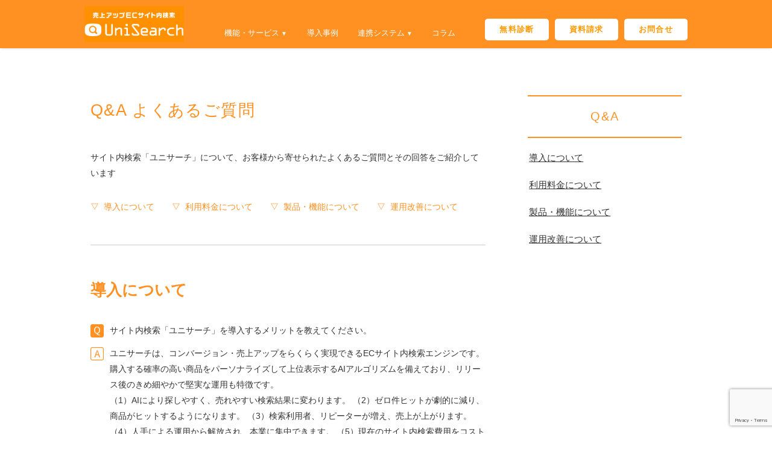

--- FILE ---
content_type: text/html; charset=UTF-8
request_url: https://unisearch.jp/qa/
body_size: 17186
content:
<!DOCTYPE html>
<html dir="ltr" lang="ja">
<head>
<meta charset="UTF-8">
<meta name="viewport" content="width=device-width, initial-scale=1">
<meta name="robots" content="index, follow">
<link rel="profile" href="https://gmpg.org/xfn/11">
<link rel="pingback" href="https://unisearch.jp/xmlrpc.php">
<!-- <link rel="stylesheet" href="https://unisearch.jp/wp-content/themes/uk2017-teller-child/dist/css/swiper.css"> -->
<link rel="stylesheet" type="text/css" href="//unisearch.jp/wp-content/cache/wpfc-minified/d5y8551u/fk8jz.css" media="all"/>
<title>Q&amp;A よくあるご質問 - サイト内検索ユニサーチ</title>
<style>img:is([sizes="auto" i], [sizes^="auto," i]) { contain-intrinsic-size: 3000px 1500px }</style>
<!-- All in One SEO Pro 4.9.3 - aioseo.com -->
<meta name="description" content="サイト内検索ユニサーチについて、お客様から寄せられたよくあるご質問とその回答をご紹介しています。" />
<meta name="robots" content="max-snippet:-1, max-image-preview:large, max-video-preview:-1" />
<meta name="keywords" content="サイト内検索エンジン,商品検索エンジン,検索サジェスト,asp,ecサイト,ai,機械学習,自動最適化,検索精度向上,売上アップ,cvrアップ,表記ゆれ対応,運用フリー,安定,高速" />
<link rel="canonical" href="https://unisearch.jp/qa/" />
<meta name="generator" content="All in One SEO Pro (AIOSEO) 4.9.3" />
<script type="application/ld+json" class="aioseo-schema">
{"@context":"https:\/\/schema.org","@graph":[{"@type":"BreadcrumbList","@id":"https:\/\/unisearch.jp\/qa\/#breadcrumblist","itemListElement":[{"@type":"ListItem","@id":"https:\/\/unisearch.jp#listItem","position":1,"name":"Home","item":"https:\/\/unisearch.jp","nextItem":{"@type":"ListItem","@id":"https:\/\/unisearch.jp\/qa\/#listItem","name":"Q&amp;A \u3088\u304f\u3042\u308b\u3054\u8cea\u554f"}},{"@type":"ListItem","@id":"https:\/\/unisearch.jp\/qa\/#listItem","position":2,"name":"Q&amp;A \u3088\u304f\u3042\u308b\u3054\u8cea\u554f","previousItem":{"@type":"ListItem","@id":"https:\/\/unisearch.jp#listItem","name":"Home"}}]},{"@type":"Organization","@id":"https:\/\/unisearch.jp\/#organization","name":"\u30b5\u30a4\u30c8\u5185\u691c\u7d22\u30e6\u30cb\u30b5\u30fc\u30c1","description":"\u30b5\u30a4\u30c8\u5185\u691c\u7d22\u304cEC\u30b5\u30a4\u30c8\u306e\u58f2\u4e0a\u3092\u6c7a\u3081\u308b","url":"https:\/\/unisearch.jp\/"},{"@type":"WebPage","@id":"https:\/\/unisearch.jp\/qa\/#webpage","url":"https:\/\/unisearch.jp\/qa\/","name":"Q&A \u3088\u304f\u3042\u308b\u3054\u8cea\u554f - \u30b5\u30a4\u30c8\u5185\u691c\u7d22\u30e6\u30cb\u30b5\u30fc\u30c1","description":"\u30b5\u30a4\u30c8\u5185\u691c\u7d22\u30e6\u30cb\u30b5\u30fc\u30c1\u306b\u3064\u3044\u3066\u3001\u304a\u5ba2\u69d8\u304b\u3089\u5bc4\u305b\u3089\u308c\u305f\u3088\u304f\u3042\u308b\u3054\u8cea\u554f\u3068\u305d\u306e\u56de\u7b54\u3092\u3054\u7d39\u4ecb\u3057\u3066\u3044\u307e\u3059\u3002","inLanguage":"ja","isPartOf":{"@id":"https:\/\/unisearch.jp\/#website"},"breadcrumb":{"@id":"https:\/\/unisearch.jp\/qa\/#breadcrumblist"},"datePublished":"2017-04-27T16:35:28+09:00","dateModified":"2025-05-28T11:22:49+09:00"},{"@type":"WebSite","@id":"https:\/\/unisearch.jp\/#website","url":"https:\/\/unisearch.jp\/","name":"AI\u30b5\u30a4\u30c8\u5185\u691c\u7d22EC\u30b5\u30a4\u30c8\u5411\u3051 - \u30e6\u30cb\u30b5\u30fc\u30c1","description":"\u30b5\u30a4\u30c8\u5185\u691c\u7d22\u304cEC\u30b5\u30a4\u30c8\u306e\u58f2\u4e0a\u3092\u6c7a\u3081\u308b","inLanguage":"ja","publisher":{"@id":"https:\/\/unisearch.jp\/#organization"}}]}
</script>
<!-- All in One SEO Pro -->
<link rel='dns-prefetch' href='//www.google.com' />
<link rel='dns-prefetch' href='//fonts.googleapis.com' />
<link rel="alternate" type="application/rss+xml" title="サイト内検索ユニサーチ &raquo; フィード" href="https://unisearch.jp/feed/" />
<link rel="alternate" type="application/rss+xml" title="サイト内検索ユニサーチ &raquo; コメントフィード" href="https://unisearch.jp/comments/feed/" />
<script type="text/javascript">
/* <![CDATA[ */
window._wpemojiSettings = {"baseUrl":"https:\/\/s.w.org\/images\/core\/emoji\/16.0.1\/72x72\/","ext":".png","svgUrl":"https:\/\/s.w.org\/images\/core\/emoji\/16.0.1\/svg\/","svgExt":".svg","source":{"concatemoji":"https:\/\/unisearch.jp\/wp-includes\/js\/wp-emoji-release.min.js?ver=6.8.3"}};
/*! This file is auto-generated */
!function(s,n){var o,i,e;function c(e){try{var t={supportTests:e,timestamp:(new Date).valueOf()};sessionStorage.setItem(o,JSON.stringify(t))}catch(e){}}function p(e,t,n){e.clearRect(0,0,e.canvas.width,e.canvas.height),e.fillText(t,0,0);var t=new Uint32Array(e.getImageData(0,0,e.canvas.width,e.canvas.height).data),a=(e.clearRect(0,0,e.canvas.width,e.canvas.height),e.fillText(n,0,0),new Uint32Array(e.getImageData(0,0,e.canvas.width,e.canvas.height).data));return t.every(function(e,t){return e===a[t]})}function u(e,t){e.clearRect(0,0,e.canvas.width,e.canvas.height),e.fillText(t,0,0);for(var n=e.getImageData(16,16,1,1),a=0;a<n.data.length;a++)if(0!==n.data[a])return!1;return!0}function f(e,t,n,a){switch(t){case"flag":return n(e,"\ud83c\udff3\ufe0f\u200d\u26a7\ufe0f","\ud83c\udff3\ufe0f\u200b\u26a7\ufe0f")?!1:!n(e,"\ud83c\udde8\ud83c\uddf6","\ud83c\udde8\u200b\ud83c\uddf6")&&!n(e,"\ud83c\udff4\udb40\udc67\udb40\udc62\udb40\udc65\udb40\udc6e\udb40\udc67\udb40\udc7f","\ud83c\udff4\u200b\udb40\udc67\u200b\udb40\udc62\u200b\udb40\udc65\u200b\udb40\udc6e\u200b\udb40\udc67\u200b\udb40\udc7f");case"emoji":return!a(e,"\ud83e\udedf")}return!1}function g(e,t,n,a){var r="undefined"!=typeof WorkerGlobalScope&&self instanceof WorkerGlobalScope?new OffscreenCanvas(300,150):s.createElement("canvas"),o=r.getContext("2d",{willReadFrequently:!0}),i=(o.textBaseline="top",o.font="600 32px Arial",{});return e.forEach(function(e){i[e]=t(o,e,n,a)}),i}function t(e){var t=s.createElement("script");t.src=e,t.defer=!0,s.head.appendChild(t)}"undefined"!=typeof Promise&&(o="wpEmojiSettingsSupports",i=["flag","emoji"],n.supports={everything:!0,everythingExceptFlag:!0},e=new Promise(function(e){s.addEventListener("DOMContentLoaded",e,{once:!0})}),new Promise(function(t){var n=function(){try{var e=JSON.parse(sessionStorage.getItem(o));if("object"==typeof e&&"number"==typeof e.timestamp&&(new Date).valueOf()<e.timestamp+604800&&"object"==typeof e.supportTests)return e.supportTests}catch(e){}return null}();if(!n){if("undefined"!=typeof Worker&&"undefined"!=typeof OffscreenCanvas&&"undefined"!=typeof URL&&URL.createObjectURL&&"undefined"!=typeof Blob)try{var e="postMessage("+g.toString()+"("+[JSON.stringify(i),f.toString(),p.toString(),u.toString()].join(",")+"));",a=new Blob([e],{type:"text/javascript"}),r=new Worker(URL.createObjectURL(a),{name:"wpTestEmojiSupports"});return void(r.onmessage=function(e){c(n=e.data),r.terminate(),t(n)})}catch(e){}c(n=g(i,f,p,u))}t(n)}).then(function(e){for(var t in e)n.supports[t]=e[t],n.supports.everything=n.supports.everything&&n.supports[t],"flag"!==t&&(n.supports.everythingExceptFlag=n.supports.everythingExceptFlag&&n.supports[t]);n.supports.everythingExceptFlag=n.supports.everythingExceptFlag&&!n.supports.flag,n.DOMReady=!1,n.readyCallback=function(){n.DOMReady=!0}}).then(function(){return e}).then(function(){var e;n.supports.everything||(n.readyCallback(),(e=n.source||{}).concatemoji?t(e.concatemoji):e.wpemoji&&e.twemoji&&(t(e.twemoji),t(e.wpemoji)))}))}((window,document),window._wpemojiSettings);
/* ]]> */
</script>
<style id='wp-emoji-styles-inline-css' type='text/css'>
img.wp-smiley, img.emoji {
display: inline !important;
border: none !important;
box-shadow: none !important;
height: 1em !important;
width: 1em !important;
margin: 0 0.07em !important;
vertical-align: -0.1em !important;
background: none !important;
padding: 0 !important;
}
</style>
<!-- <link rel='stylesheet' id='wp-block-library-css' href='https://unisearch.jp/wp-includes/css/dist/block-library/style.min.css?ver=6.8.3' type='text/css' media='all' /> -->
<link rel="stylesheet" type="text/css" href="//unisearch.jp/wp-content/cache/wpfc-minified/8z0ds43r/fk8jz.css" media="all"/>
<style id='classic-theme-styles-inline-css' type='text/css'>
/*! This file is auto-generated */
.wp-block-button__link{color:#fff;background-color:#32373c;border-radius:9999px;box-shadow:none;text-decoration:none;padding:calc(.667em + 2px) calc(1.333em + 2px);font-size:1.125em}.wp-block-file__button{background:#32373c;color:#fff;text-decoration:none}
</style>
<!-- <link rel='stylesheet' id='aioseo/css/src/vue/standalone/blocks/table-of-contents/global.scss-css' href='https://unisearch.jp/wp-content/plugins/all-in-one-seo-pack-pro/dist/Pro/assets/css/table-of-contents/global.e90f6d47.css?ver=4.9.3' type='text/css' media='all' /> -->
<!-- <link rel='stylesheet' id='aioseo/css/src/vue/standalone/blocks/pro/recipe/global.scss-css' href='https://unisearch.jp/wp-content/plugins/all-in-one-seo-pack-pro/dist/Pro/assets/css/recipe/global.67a3275f.css?ver=4.9.3' type='text/css' media='all' /> -->
<!-- <link rel='stylesheet' id='aioseo/css/src/vue/standalone/blocks/pro/product/global.scss-css' href='https://unisearch.jp/wp-content/plugins/all-in-one-seo-pack-pro/dist/Pro/assets/css/product/global.61066cfb.css?ver=4.9.3' type='text/css' media='all' /> -->
<link rel="stylesheet" type="text/css" href="//unisearch.jp/wp-content/cache/wpfc-minified/7z6vggmj/fk8jz.css" media="all"/>
<style id='snow-monkey-forms-control-checkboxes-style-inline-css' type='text/css'>
.smf-form .smf-checkboxes-control--horizontal .smf-checkboxes-control__control>.smf-label{display:inline-block;margin-right:var(--_margin-1)}.smf-form .smf-checkboxes-control--vertical .smf-checkboxes-control__control>.smf-label{display:block}.smf-form .smf-checkbox-control{align-items:flex-start;display:inline-flex;gap:var(--_s-2)}.smf-form .smf-checkbox-control__control{--_border-radius:var(--_global--border-radius);--_border-color:var(--_form-control-border-color);border:1px solid var(--_border-color);border-radius:var(--_border-radius);outline:0;--_transition-duration:var(--_global--transition-duration);--_transition-function-timing:var(--_global--transition-function-timing);--_transition-delay:var(--_global--transition-delay);transition:border var(--_transition-duration) var(--_transition-function-timing) var(--_transition-delay)}.smf-form .smf-checkbox-control__control:hover{--_border-color:var(--_form-control-border-color-hover)}.smf-form .smf-checkbox-control__control:active,.smf-form .smf-checkbox-control__control:focus,.smf-form .smf-checkbox-control__control:focus-within,.smf-form .smf-checkbox-control__control[aria-selected=true]{--_border-color:var(--_form-control-border-color-focus)}.smf-form .smf-checkbox-control__control>input,.smf-form .smf-checkbox-control__control>textarea{border:none;outline:none}.smf-form .smf-checkbox-control__control{appearance:none;background-color:var(--_color-white);border-radius:3px;box-shadow:inset 0 1px 1px rgba(0,0,0,.035);cursor:pointer;display:inline-block;flex:0 0 auto;height:16px;margin:calc(var(--_half-leading)*1em) 0 0;position:relative;width:16px}.smf-form .smf-checkbox-control__control:before{border-color:var(--_color-white);border-style:solid;border-width:0 2px 2px 0;height:8px;left:calc(50% - 3px);margin:0!important;top:calc(50% - 5px);transform:rotate(45deg);visibility:hidden;width:6px}.smf-form .smf-checkbox-control__control:checked{background-color:#3a87fd;border-color:#3a87fd}.smf-form .smf-checkbox-control__control:checked:before{content:"";display:block;position:absolute;visibility:visible}.smf-form .smf-checkbox-control__control:disabled{background-color:var(--_lightest-color-gray)}.smf-form .smf-checkbox-control__control:disabled:before{border-color:var(--_dark-color-gray)}.smf-form .smf-checkbox-control__control{flex:none;margin-top:calc(var(--_half-leading)*1em)}
</style>
<style id='snow-monkey-forms-control-file-style-inline-css' type='text/css'>
.smf-form .smf-file-control{align-items:center;display:flex;flex-wrap:wrap;gap:1em;justify-content:space-between;position:relative}.smf-form .smf-file-control__filename,.smf-form .smf-file-control__label{display:none}.smf-form .smf-file-control>label{align-items:center;display:flex;flex-wrap:wrap;gap:1em;outline:none;position:relative}.smf-form .smf-file-control>label:before{content:"";display:block;inset:-3px;position:absolute}.smf-form .smf-file-control>label:active:before,.smf-form .smf-file-control>label:focus-within:before,.smf-form .smf-file-control>label:focus:before{border:1px solid var(--_form-control-border-color-focus);border-radius:var(--_global--border-radius)}.smf-form .smf-file-control>label>*{flex:0 0 auto}.smf-form .smf-file-control__control{display:none}.smf-form .smf-file-control__label{background-color:var(--_lighter-color-gray);background-image:linear-gradient(180deg,#fff,var(--_lighter-color-gray));border-radius:var(--_global--border-radius);color:var(--_color-text);cursor:pointer;display:inline-block;padding:var(--_padding-2) var(--_padding-1);text-decoration:none;--_border-radius:var(--_global--border-radius);--_border-color:var(--_form-control-border-color);border:1px solid var(--_border-color);border-radius:var(--_border-radius);outline:0;--_transition-duration:var(--_global--transition-duration);--_transition-function-timing:var(--_global--transition-function-timing);--_transition-delay:var(--_global--transition-delay);transition:border var(--_transition-duration) var(--_transition-function-timing) var(--_transition-delay)}.smf-form .smf-file-control__label:hover{--_border-color:var(--_form-control-border-color-hover)}.smf-form .smf-file-control__label:active,.smf-form .smf-file-control__label:focus,.smf-form .smf-file-control__label:focus-within,.smf-form .smf-file-control__label[aria-selected=true]{--_border-color:var(--_form-control-border-color-focus)}.smf-form .smf-file-control__label>input,.smf-form .smf-file-control__label>textarea{border:none;outline:none}.smf-form .smf-file-control__filename--no-file{display:inline-block}.smf-form .smf-file-control__filename--has-file{display:none}.smf-form .smf-file-control__clear{cursor:pointer;display:none;text-decoration:underline}.smf-form .smf-file-control__value{margin-top:.25em}.smf-form .smf-file-control--set .smf-file-control__filename--no-file{display:none}.smf-form .smf-file-control--set .smf-file-control__clear,.smf-form .smf-file-control--set .smf-file-control__filename--has-file{display:inline-block}.smf-form .smf-file-control--uploaded label{display:none}.smf-form .smf-file-control--uploaded .smf-file-control__clear{display:inline-block}
</style>
<style id='snow-monkey-forms-item-style-inline-css' type='text/css'>
.smf-item label{cursor:pointer}.smf-item__description{color:var(--_dark-color-gray);margin-top:var(--_margin-2);--_font-size-level:-1;font-size:var(--_font-size);line-height:var(--_line-height)}
</style>
<style id='snow-monkey-forms-control-radio-buttons-style-inline-css' type='text/css'>
.smf-form .smf-radio-buttons-control--horizontal .smf-radio-buttons-control__control>.smf-label{display:inline-block;margin-right:var(--_margin-1)}.smf-form .smf-radio-buttons-control--vertical .smf-radio-buttons-control__control>.smf-label{display:block}.smf-form .smf-radio-button-control{align-items:flex-start;display:inline-flex;gap:var(--_s-2)}.smf-form .smf-radio-button-control__control{--_border-radius:var(--_global--border-radius);--_border-color:var(--_form-control-border-color);border:1px solid var(--_border-color);border-radius:var(--_border-radius);outline:0;--_transition-duration:var(--_global--transition-duration);--_transition-function-timing:var(--_global--transition-function-timing);--_transition-delay:var(--_global--transition-delay);transition:border var(--_transition-duration) var(--_transition-function-timing) var(--_transition-delay)}.smf-form .smf-radio-button-control__control:hover{--_border-color:var(--_form-control-border-color-hover)}.smf-form .smf-radio-button-control__control:active,.smf-form .smf-radio-button-control__control:focus,.smf-form .smf-radio-button-control__control:focus-within,.smf-form .smf-radio-button-control__control[aria-selected=true]{--_border-color:var(--_form-control-border-color-focus)}.smf-form .smf-radio-button-control__control>input,.smf-form .smf-radio-button-control__control>textarea{border:none;outline:none}.smf-form .smf-radio-button-control__control{appearance:none;background-color:var(--_color-white);border-radius:100%;box-shadow:inset 0 1px 1px rgba(0,0,0,.035);cursor:pointer;display:inline-block;flex:0 0 auto;height:16px;margin:calc(var(--_half-leading)*1em) 0 0;position:relative;width:16px}.smf-form .smf-radio-button-control__control:before{background-color:var(--_color-white);border-radius:100%;height:6px;left:calc(50% - 3px);margin:0!important;overflow:hidden;top:calc(50% - 3px);visibility:hidden;width:6px}.smf-form .smf-radio-button-control__control:checked{background-color:#3a87fd;border-color:#3a87fd}.smf-form .smf-radio-button-control__control:checked:before{content:"";display:block;position:absolute;visibility:visible}.smf-form .smf-radio-button-control__control:disabled{background-color:var(--_lightest-color-gray)}.smf-form .smf-radio-button-control__control:disabled:before{background-color:var(--_dark-color-gray)}.smf-form .smf-radio-button-control__control{flex:none;margin-top:calc(var(--_half-leading)*1em)}
</style>
<style id='snow-monkey-forms-control-select-style-inline-css' type='text/css'>
.smf-form .smf-select-control{display:inline-block;position:relative}.smf-form .smf-select-control__toggle{display:none}.smf-form .smf-select-control__control{appearance:none;background-color:#0000;cursor:pointer;display:inline-block;max-width:100%;padding:.75rem 1rem;padding-right:var(--_s1);position:relative;z-index:1;--_border-radius:var(--_global--border-radius);--_border-color:var(--_form-control-border-color);border:1px solid var(--_border-color);border-radius:var(--_border-radius);outline:0;--_transition-duration:var(--_global--transition-duration);--_transition-function-timing:var(--_global--transition-function-timing);--_transition-delay:var(--_global--transition-delay);transition:border var(--_transition-duration) var(--_transition-function-timing) var(--_transition-delay)}.smf-form .smf-select-control__control:hover{--_border-color:var(--_form-control-border-color-hover)}.smf-form .smf-select-control__control:active,.smf-form .smf-select-control__control:focus,.smf-form .smf-select-control__control:focus-within,.smf-form .smf-select-control__control[aria-selected=true]{--_border-color:var(--_form-control-border-color-focus)}.smf-form .smf-select-control__control>input,.smf-form .smf-select-control__control>textarea{border:none;outline:none}.smf-form .smf-select-control__control:focus+.smf-select-control__toggle:before{border-color:#3a87fd}.smf-form .smf-select-control__control:disabled+.smf-select-control__toggle{background-color:var(--_lightest-color-gray)}.smf-form .smf-select-control__toggle{background-color:var(--_color-white);bottom:0;display:block;left:0;position:absolute;right:0;top:0;z-index:0}.smf-form .smf-select-control__toggle:before{border-color:currentcolor;border-style:solid;border-width:0 1px 1px 0;content:"";display:block;height:6px;position:absolute;right:calc(var(--_s-1) - 6px);top:calc(50% - 4px);transform:rotate(45deg);width:6px}.smf-select-control__control{color:inherit}
</style>
<style id='snow-monkey-forms-control-text-style-inline-css' type='text/css'>
.smf-form .smf-text-control__control{background-color:var(--_color-white);box-shadow:inset 0 1px 1px rgba(0,0,0,.035);max-width:100%;padding:.75rem 1rem;--_border-radius:var(--_global--border-radius);--_border-color:var(--_form-control-border-color);border:1px solid var(--_border-color);border-radius:var(--_border-radius);outline:0;--_transition-duration:var(--_global--transition-duration);--_transition-function-timing:var(--_global--transition-function-timing);--_transition-delay:var(--_global--transition-delay);transition:border var(--_transition-duration) var(--_transition-function-timing) var(--_transition-delay)}.smf-form .smf-text-control__control:hover{--_border-color:var(--_form-control-border-color-hover)}.smf-form .smf-text-control__control:active,.smf-form .smf-text-control__control:focus,.smf-form .smf-text-control__control:focus-within,.smf-form .smf-text-control__control[aria-selected=true]{--_border-color:var(--_form-control-border-color-focus)}.smf-form .smf-text-control__control>input,.smf-form .smf-text-control__control>textarea{border:none;outline:none}.smf-form .smf-text-control__control:disabled{background-color:var(--_lightest-color-gray)}textarea.smf-form .smf-text-control__control{height:auto;width:100%}.smf-text-control{line-height:1}
</style>
<style id='snow-monkey-forms-control-textarea-style-inline-css' type='text/css'>
.smf-form .smf-textarea-control__control{background-color:var(--_color-white);box-shadow:inset 0 1px 1px rgba(0,0,0,.035);display:block;max-width:100%;padding:.75rem 1rem;width:100%;--_border-radius:var(--_global--border-radius);--_border-color:var(--_form-control-border-color);border:1px solid var(--_border-color);border-radius:var(--_border-radius);outline:0;--_transition-duration:var(--_global--transition-duration);--_transition-function-timing:var(--_global--transition-function-timing);--_transition-delay:var(--_global--transition-delay);transition:border var(--_transition-duration) var(--_transition-function-timing) var(--_transition-delay)}.smf-form .smf-textarea-control__control:hover{--_border-color:var(--_form-control-border-color-hover)}.smf-form .smf-textarea-control__control:active,.smf-form .smf-textarea-control__control:focus,.smf-form .smf-textarea-control__control:focus-within,.smf-form .smf-textarea-control__control[aria-selected=true]{--_border-color:var(--_form-control-border-color-focus)}.smf-form .smf-textarea-control__control>input,.smf-form .smf-textarea-control__control>textarea{border:none;outline:none}.smf-form .smf-textarea-control__control:disabled{background-color:var(--_lightest-color-gray)}textarea.smf-form .smf-textarea-control__control{height:auto;width:100%}
</style>
<!-- <link rel='stylesheet' id='sass-basis-core-css' href='https://unisearch.jp/wp-content/plugins/snow-monkey-forms/dist/css/fallback.css?ver=1748401570' type='text/css' media='all' /> -->
<!-- <link rel='stylesheet' id='snow-monkey-forms-css' href='https://unisearch.jp/wp-content/plugins/snow-monkey-forms/dist/css/app.css?ver=1748401570' type='text/css' media='all' /> -->
<link rel="stylesheet" type="text/css" href="//unisearch.jp/wp-content/cache/wpfc-minified/8avb0klc/fk8jz.css" media="all"/>
<style id='global-styles-inline-css' type='text/css'>
:root{--wp--preset--aspect-ratio--square: 1;--wp--preset--aspect-ratio--4-3: 4/3;--wp--preset--aspect-ratio--3-4: 3/4;--wp--preset--aspect-ratio--3-2: 3/2;--wp--preset--aspect-ratio--2-3: 2/3;--wp--preset--aspect-ratio--16-9: 16/9;--wp--preset--aspect-ratio--9-16: 9/16;--wp--preset--color--black: #000000;--wp--preset--color--cyan-bluish-gray: #abb8c3;--wp--preset--color--white: #ffffff;--wp--preset--color--pale-pink: #f78da7;--wp--preset--color--vivid-red: #cf2e2e;--wp--preset--color--luminous-vivid-orange: #ff6900;--wp--preset--color--luminous-vivid-amber: #fcb900;--wp--preset--color--light-green-cyan: #7bdcb5;--wp--preset--color--vivid-green-cyan: #00d084;--wp--preset--color--pale-cyan-blue: #8ed1fc;--wp--preset--color--vivid-cyan-blue: #0693e3;--wp--preset--color--vivid-purple: #9b51e0;--wp--preset--gradient--vivid-cyan-blue-to-vivid-purple: linear-gradient(135deg,rgba(6,147,227,1) 0%,rgb(155,81,224) 100%);--wp--preset--gradient--light-green-cyan-to-vivid-green-cyan: linear-gradient(135deg,rgb(122,220,180) 0%,rgb(0,208,130) 100%);--wp--preset--gradient--luminous-vivid-amber-to-luminous-vivid-orange: linear-gradient(135deg,rgba(252,185,0,1) 0%,rgba(255,105,0,1) 100%);--wp--preset--gradient--luminous-vivid-orange-to-vivid-red: linear-gradient(135deg,rgba(255,105,0,1) 0%,rgb(207,46,46) 100%);--wp--preset--gradient--very-light-gray-to-cyan-bluish-gray: linear-gradient(135deg,rgb(238,238,238) 0%,rgb(169,184,195) 100%);--wp--preset--gradient--cool-to-warm-spectrum: linear-gradient(135deg,rgb(74,234,220) 0%,rgb(151,120,209) 20%,rgb(207,42,186) 40%,rgb(238,44,130) 60%,rgb(251,105,98) 80%,rgb(254,248,76) 100%);--wp--preset--gradient--blush-light-purple: linear-gradient(135deg,rgb(255,206,236) 0%,rgb(152,150,240) 100%);--wp--preset--gradient--blush-bordeaux: linear-gradient(135deg,rgb(254,205,165) 0%,rgb(254,45,45) 50%,rgb(107,0,62) 100%);--wp--preset--gradient--luminous-dusk: linear-gradient(135deg,rgb(255,203,112) 0%,rgb(199,81,192) 50%,rgb(65,88,208) 100%);--wp--preset--gradient--pale-ocean: linear-gradient(135deg,rgb(255,245,203) 0%,rgb(182,227,212) 50%,rgb(51,167,181) 100%);--wp--preset--gradient--electric-grass: linear-gradient(135deg,rgb(202,248,128) 0%,rgb(113,206,126) 100%);--wp--preset--gradient--midnight: linear-gradient(135deg,rgb(2,3,129) 0%,rgb(40,116,252) 100%);--wp--preset--font-size--small: 13px;--wp--preset--font-size--medium: 20px;--wp--preset--font-size--large: 36px;--wp--preset--font-size--x-large: 42px;--wp--preset--spacing--20: 0.44rem;--wp--preset--spacing--30: 0.67rem;--wp--preset--spacing--40: 1rem;--wp--preset--spacing--50: 1.5rem;--wp--preset--spacing--60: 2.25rem;--wp--preset--spacing--70: 3.38rem;--wp--preset--spacing--80: 5.06rem;--wp--preset--shadow--natural: 6px 6px 9px rgba(0, 0, 0, 0.2);--wp--preset--shadow--deep: 12px 12px 50px rgba(0, 0, 0, 0.4);--wp--preset--shadow--sharp: 6px 6px 0px rgba(0, 0, 0, 0.2);--wp--preset--shadow--outlined: 6px 6px 0px -3px rgba(255, 255, 255, 1), 6px 6px rgba(0, 0, 0, 1);--wp--preset--shadow--crisp: 6px 6px 0px rgba(0, 0, 0, 1);}:where(.is-layout-flex){gap: 0.5em;}:where(.is-layout-grid){gap: 0.5em;}body .is-layout-flex{display: flex;}.is-layout-flex{flex-wrap: wrap;align-items: center;}.is-layout-flex > :is(*, div){margin: 0;}body .is-layout-grid{display: grid;}.is-layout-grid > :is(*, div){margin: 0;}:where(.wp-block-columns.is-layout-flex){gap: 2em;}:where(.wp-block-columns.is-layout-grid){gap: 2em;}:where(.wp-block-post-template.is-layout-flex){gap: 1.25em;}:where(.wp-block-post-template.is-layout-grid){gap: 1.25em;}.has-black-color{color: var(--wp--preset--color--black) !important;}.has-cyan-bluish-gray-color{color: var(--wp--preset--color--cyan-bluish-gray) !important;}.has-white-color{color: var(--wp--preset--color--white) !important;}.has-pale-pink-color{color: var(--wp--preset--color--pale-pink) !important;}.has-vivid-red-color{color: var(--wp--preset--color--vivid-red) !important;}.has-luminous-vivid-orange-color{color: var(--wp--preset--color--luminous-vivid-orange) !important;}.has-luminous-vivid-amber-color{color: var(--wp--preset--color--luminous-vivid-amber) !important;}.has-light-green-cyan-color{color: var(--wp--preset--color--light-green-cyan) !important;}.has-vivid-green-cyan-color{color: var(--wp--preset--color--vivid-green-cyan) !important;}.has-pale-cyan-blue-color{color: var(--wp--preset--color--pale-cyan-blue) !important;}.has-vivid-cyan-blue-color{color: var(--wp--preset--color--vivid-cyan-blue) !important;}.has-vivid-purple-color{color: var(--wp--preset--color--vivid-purple) !important;}.has-black-background-color{background-color: var(--wp--preset--color--black) !important;}.has-cyan-bluish-gray-background-color{background-color: var(--wp--preset--color--cyan-bluish-gray) !important;}.has-white-background-color{background-color: var(--wp--preset--color--white) !important;}.has-pale-pink-background-color{background-color: var(--wp--preset--color--pale-pink) !important;}.has-vivid-red-background-color{background-color: var(--wp--preset--color--vivid-red) !important;}.has-luminous-vivid-orange-background-color{background-color: var(--wp--preset--color--luminous-vivid-orange) !important;}.has-luminous-vivid-amber-background-color{background-color: var(--wp--preset--color--luminous-vivid-amber) !important;}.has-light-green-cyan-background-color{background-color: var(--wp--preset--color--light-green-cyan) !important;}.has-vivid-green-cyan-background-color{background-color: var(--wp--preset--color--vivid-green-cyan) !important;}.has-pale-cyan-blue-background-color{background-color: var(--wp--preset--color--pale-cyan-blue) !important;}.has-vivid-cyan-blue-background-color{background-color: var(--wp--preset--color--vivid-cyan-blue) !important;}.has-vivid-purple-background-color{background-color: var(--wp--preset--color--vivid-purple) !important;}.has-black-border-color{border-color: var(--wp--preset--color--black) !important;}.has-cyan-bluish-gray-border-color{border-color: var(--wp--preset--color--cyan-bluish-gray) !important;}.has-white-border-color{border-color: var(--wp--preset--color--white) !important;}.has-pale-pink-border-color{border-color: var(--wp--preset--color--pale-pink) !important;}.has-vivid-red-border-color{border-color: var(--wp--preset--color--vivid-red) !important;}.has-luminous-vivid-orange-border-color{border-color: var(--wp--preset--color--luminous-vivid-orange) !important;}.has-luminous-vivid-amber-border-color{border-color: var(--wp--preset--color--luminous-vivid-amber) !important;}.has-light-green-cyan-border-color{border-color: var(--wp--preset--color--light-green-cyan) !important;}.has-vivid-green-cyan-border-color{border-color: var(--wp--preset--color--vivid-green-cyan) !important;}.has-pale-cyan-blue-border-color{border-color: var(--wp--preset--color--pale-cyan-blue) !important;}.has-vivid-cyan-blue-border-color{border-color: var(--wp--preset--color--vivid-cyan-blue) !important;}.has-vivid-purple-border-color{border-color: var(--wp--preset--color--vivid-purple) !important;}.has-vivid-cyan-blue-to-vivid-purple-gradient-background{background: var(--wp--preset--gradient--vivid-cyan-blue-to-vivid-purple) !important;}.has-light-green-cyan-to-vivid-green-cyan-gradient-background{background: var(--wp--preset--gradient--light-green-cyan-to-vivid-green-cyan) !important;}.has-luminous-vivid-amber-to-luminous-vivid-orange-gradient-background{background: var(--wp--preset--gradient--luminous-vivid-amber-to-luminous-vivid-orange) !important;}.has-luminous-vivid-orange-to-vivid-red-gradient-background{background: var(--wp--preset--gradient--luminous-vivid-orange-to-vivid-red) !important;}.has-very-light-gray-to-cyan-bluish-gray-gradient-background{background: var(--wp--preset--gradient--very-light-gray-to-cyan-bluish-gray) !important;}.has-cool-to-warm-spectrum-gradient-background{background: var(--wp--preset--gradient--cool-to-warm-spectrum) !important;}.has-blush-light-purple-gradient-background{background: var(--wp--preset--gradient--blush-light-purple) !important;}.has-blush-bordeaux-gradient-background{background: var(--wp--preset--gradient--blush-bordeaux) !important;}.has-luminous-dusk-gradient-background{background: var(--wp--preset--gradient--luminous-dusk) !important;}.has-pale-ocean-gradient-background{background: var(--wp--preset--gradient--pale-ocean) !important;}.has-electric-grass-gradient-background{background: var(--wp--preset--gradient--electric-grass) !important;}.has-midnight-gradient-background{background: var(--wp--preset--gradient--midnight) !important;}.has-small-font-size{font-size: var(--wp--preset--font-size--small) !important;}.has-medium-font-size{font-size: var(--wp--preset--font-size--medium) !important;}.has-large-font-size{font-size: var(--wp--preset--font-size--large) !important;}.has-x-large-font-size{font-size: var(--wp--preset--font-size--x-large) !important;}
:where(.wp-block-post-template.is-layout-flex){gap: 1.25em;}:where(.wp-block-post-template.is-layout-grid){gap: 1.25em;}
:where(.wp-block-columns.is-layout-flex){gap: 2em;}:where(.wp-block-columns.is-layout-grid){gap: 2em;}
:root :where(.wp-block-pullquote){font-size: 1.5em;line-height: 1.6;}
</style>
<!-- <link rel='stylesheet' id='parent-style-css' href='https://unisearch.jp/wp-content/themes/teller/style.css?ver=6.8.3' type='text/css' media='all' /> -->
<!-- <link rel='stylesheet' id='child-style-css' href='https://unisearch.jp/wp-content/themes/uk2017-teller-child/style.css?ver=6.8.3' type='text/css' media='all' /> -->
<!-- <link rel='stylesheet' id='teller-style-css' href='https://unisearch.jp/wp-content/themes/uk2017-teller-child/style.css?ver=6.8.3' type='text/css' media='all' /> -->
<link rel="stylesheet" type="text/css" href="//unisearch.jp/wp-content/cache/wpfc-minified/1yntxfpt/fk8jz.css" media="all"/>
<link rel='stylesheet' id='teller-fonts-css' href='https://fonts.googleapis.com/css?family=Open+Sans:400,700,300' type='text/css' media='all' />
<!-- <link rel='stylesheet' id='fontawesome-css' href='https://unisearch.jp/wp-content/themes/teller/css/font-awesome.css?ver=6.8.3' type='text/css' media='all' /> -->
<link rel="stylesheet" type="text/css" href="//unisearch.jp/wp-content/cache/wpfc-minified/861vscu9/fk8jz.css" media="all"/>
<script type="text/javascript" src="https://unisearch.jp/wp-includes/js/jquery/jquery.min.js?ver=3.7.1" id="jquery-core-js"></script>
<script type="text/javascript" src="https://unisearch.jp/wp-includes/js/jquery/jquery-migrate.min.js?ver=3.4.1" id="jquery-migrate-js"></script>
<script type="text/javascript" src="https://unisearch.jp/wp-content/themes/teller/js/custom.js?ver=1838168974" id="teller-custom-js"></script>
<link rel="https://api.w.org/" href="https://unisearch.jp/wp-json/" /><link rel="alternate" title="JSON" type="application/json" href="https://unisearch.jp/wp-json/wp/v2/pages/526" /><link rel="EditURI" type="application/rsd+xml" title="RSD" href="https://unisearch.jp/xmlrpc.php?rsd" />
<meta name="generator" content="WordPress 6.8.3" />
<link rel='shortlink' href='https://unisearch.jp/?p=526' />
<link rel="alternate" title="oEmbed (JSON)" type="application/json+oembed" href="https://unisearch.jp/wp-json/oembed/1.0/embed?url=https%3A%2F%2Funisearch.jp%2Fqa%2F" />
<link rel="alternate" title="oEmbed (XML)" type="text/xml+oembed" href="https://unisearch.jp/wp-json/oembed/1.0/embed?url=https%3A%2F%2Funisearch.jp%2Fqa%2F&#038;format=xml" />
<style type="text/css">
.site-title a,
.site-description {
color: #000000;
}
</style>
<!-- Google Tag Manager 2023.12.8設置-->
<script>(function(w,d,s,l,i){w[l]=w[l]||[];w[l].push({'gtm.start':
new Date().getTime(),event:'gtm.js'});var f=d.getElementsByTagName(s)[0],
j=d.createElement(s),dl=l!='dataLayer'?'&l='+l:'';j.async=true;j.src=
'https://www.googletagmanager.com/gtm.js?id='+i+dl;f.parentNode.insertBefore(j,f);
})(window,document,'script','dataLayer','GTM-W5GJMB');</script>
<!-- End Google Tag Manager -->
<!-- Global site tag (gtag.js) - Google Analytics
<script async src="https://www.googletagmanager.com/gtag/js?id=UA-25976679-2"></script>
<script>
window.dataLayer = window.dataLayer || [];
function gtag(){dataLayer.push(arguments);}
gtag('js', new Date());
gtag('config', 'UA-25976679-2');
gtag('config', 'G-HE4D2KL8J1');
gtag('config', 'G-JMV490V4SH');
gtag('config', 'UA-25976679-1', {
'accept_incoming': true,
'linker': {
'domains': ['universal-knowledge.jp', 'unisearch.jp']
}
});
</script> -->
<!-- <link rel="stylesheet" href="https://unisearch.jp/wp-content/themes/uk2017-teller-child/style_top_2024.css?20251222"> -->
<link rel="stylesheet" type="text/css" href="//unisearch.jp/wp-content/cache/wpfc-minified/ky0ubxs5/fk8jz.css" media="all"/>
<meta name="google-site-verification" content="z3ryzc2XgJZQ6H62lYSxBbDYjAQxlm15-V5Iydi5fzU" />
<link rel="icon" href="https://unisearch.jp/favicon.ico" type="image/x-icon">
<meta name="msvalidate.01" content="EEE185C815D1C9620A860BED104CCE8C" />
</head>
<body class="wp-singular page-template-default page page-id-526 wp-theme-teller wp-child-theme-uk2017-teller-child group-blog">
<!-- Google Tag Manager (noscript) 2023.12.8設置-->
<noscript><iframe src="https://www.googletagmanager.com/ns.html?id=GTM-W5GJMB"
height="0" width="0" style="display:none;visibility:hidden"></iframe></noscript>
<!-- End Google Tag Manager (noscript) -->
<div id="page" class="site">
<a class="skip-link screen-reader-text" href="#content">Skip to content</a>
<div id="newHeader" class="newHeader-wrap">
<header id="masthead" class="site-header fix_ver02" role="banner">
<!--  <div id="header-bnr"><div class="headr-banner" style="background: #f2f2f2;border-top: 0px solid #fff;"><div class="headr-banner_inner"><a href="https://unisearch.jp/blogs/20240402/"><img src="https://unisearch.jp/wp-content/uploads/2024/03/header-banner202403.jpg" alt="" class="header-banner_pc"><img src="https://unisearch.jp/wp-content/uploads/2024/03/header-banner202403_sp.jpg" alt="" class="header-banner_sp"></a><button title="バナーを閉じる" class="headr-banner_btn"><img src="https://universal-knowledge.jp/wp-content/uploads/2020/08/header-banner_close.png" alt=""></button></div></div></div>  headr-banner -->
<div class="wrap new">
<div class="site-branding">
<div class="site-logo"><a href="https://unisearch.jp/"><img src="https://unisearch.jp/wp-content/uploads/2021/04/header_logo_se04.gif" alt="Universal Knowledge"><!--　<img src="https://unisearch.jp/wp-content/themes/uk2017-teller-child/assets/img/common/header_logo_uk.gif" alt="Universal Knowledge"><img src="https://unisearch.jp/wp-content/uploads/2021/01/header_logo_uk2.gif" alt="Universal Knowledge">　--></a></div>
</div><!-- .site-branding -->
<a href="#" role="button" class="newNav_btn newNav_open" style="outline: currentcolor none medium;"><i class="fa fa-bars"></i></a>
<div class="main-navigation02_wrap">
<nav id="site-navigation" class="main-navigation02 bo_2 navi_2022 navi_2024" role="navigation">
<nav class="uk-menu-container"><ul id="primary-menu" class="menu"><li id="menu-item-935" class="menu-item menu-item-type-post_type menu-item-object-page current-menu-ancestor current-menu-parent current_page_parent current_page_ancestor menu-item-has-children menu-item-935"><a href="https://unisearch.jp/product/">機能・サービス</a>
<ul class="sub-menu">
<li id="menu-item-4756" class="menu-item menu-item-type-post_type menu-item-object-page menu-item-4756"><a href="https://unisearch.jp/product/"><strong>サイト内検索「ユニサーチ」</strong></a></li>
<li id="menu-item-7277" class="menu-item menu-item-type-post_type menu-item-object-page menu-item-7277"><a href="https://unisearch.jp/product/">　サイト内検索結果の最適化</a></li>
<li id="menu-item-7271" class="menu-item menu-item-type-post_type menu-item-object-page menu-item-7271"><a href="https://unisearch.jp/synonym/">　表記ゆれ・スペルミス対応とは</a></li>
<li id="menu-item-7272" class="menu-item menu-item-type-post_type menu-item-object-page menu-item-7272"><a href="https://unisearch.jp/suggest/">　検索サジェスト機能</a></li>
<li id="menu-item-7273" class="menu-item menu-item-type-post_type menu-item-object-page menu-item-7273"><a href="https://unisearch.jp/facet/">　ファセット検索</a></li>
<li id="menu-item-7274" class="menu-item menu-item-type-post_type menu-item-object-page menu-item-7274"><a href="https://unisearch.jp/product-btob/">　BtoB・卸サイト向け検索機能</a></li>
<li id="menu-item-7275" class="menu-item menu-item-type-post_type menu-item-object-page menu-item-7275"><a href="https://unisearch.jp/support/">　サポート体制とレポート</a></li>
<li id="menu-item-7276" class="menu-item menu-item-type-post_type menu-item-object-page menu-item-7276"><a href="https://unisearch.jp/implementation/">　6つの安心とユニサーチ導入の流れ</a></li>
<li id="menu-item-4757" class="menu-item menu-item-type-post_type menu-item-object-page menu-item-4757"><a href="https://unisearch.jp/product/uni-suggest/"><strong>検索サジェスト「ユニサジェスト」</strong></a></li>
<li id="menu-item-7278" class="menu-item menu-item-type-post_type menu-item-object-page current-menu-item page_item page-item-526 current_page_item menu-item-7278"><a href="https://unisearch.jp/qa/" aria-current="page"><strong>Q&#038;A よくあるご質問</strong></a></li>
</ul>
</li>
<li id="menu-item-936" class="menu-item menu-item-type-custom menu-item-object-custom menu-item-936"><a href="https://unisearch.jp/case/">導入事例</a></li>
<li id="menu-item-4759" class="menu-item menu-item-type-post_type menu-item-object-page menu-item-has-children menu-item-4759"><a href="https://unisearch.jp/ecsystem/">連携システム</a>
<ul class="sub-menu">
<li id="menu-item-4762" class="menu-item menu-item-type-post_type menu-item-object-page menu-item-4762"><a href="https://unisearch.jp/ecsystem/">連携ECシステム一覧</a></li>
<li id="menu-item-4760" class="menu-item menu-item-type-post_type menu-item-object-page menu-item-4760"><a href="https://unisearch.jp/partner/">パートナー募集</a></li>
</ul>
</li>
<li id="menu-item-7279" class="menu-item menu-item-type-taxonomy menu-item-object-category menu-item-7279"><a href="https://unisearch.jp/column/">コラム</a></li>
</ul></nav>                    </nav><!-- #site-navigation -->
<div class="header_info bo_02 bo_2024">
<div id="header_info_1">
<div class="header_info_bot_in" style="margin-top:0px;padding-top:0px;"><a class="header_info_bot_a" href="https://unisearch.jp/freecheck/">無料診断</a>
</div>
<div class="header_info_bot_in" style="margin-top:0px;padding-top:0px;"><a class="header_info_bot_a" href="https://unisearch.jp/request/">資料請求</a>
</div>
<div class="header_info_bot_in" style="margin-top:0px;padding-top:0px;"><a class="header_info_bot_a" href="https://unisearch.jp/contact/">お問合せ</a>
</div> 
</div><!-- //#header_info_1 -->
</div><!-- //header_info -->
</div>
</div>
</header><!-- #masthead -->
</div><!-- //newHeader-wrap -->
<div id="content" class="site-content">
<div class="wrap clearfix">
<!-- TOPページ -->
<!-- TOPページ＆2024プロダクトページおわり -->
<div id="primary" class="content-area">
<main id="main" class="site-main" role="main">
<div id="contents">
<div id="main_uni">
<article id="post-526" class="post-526 page type-page status-publish hentry">
<header class="entry-header">
<h1 class="entry-title">Q&amp;A よくあるご質問</h1>	</header><!-- .entry-header -->
<div class="entry-content">
<div class="qa_base">サイト内検索「ユニサーチ」について、お客様から寄せられたよくあるご質問とその回答をご紹介しています
<ul class="qa"><li><a href="#introduction"><img decoding="async" src="https://unisearch.jp/wp-content/uploads/2018/12/sankaku.gif" alt="" width="22" height="20" class="alignnone size-full wp-image-1824" />導入について</a></li>
<li><a href="#price"><img decoding="async" src="https://unisearch.jp/wp-content/uploads/2018/12/sankaku.gif" alt="" width="22" height="20" class="alignnone size-full wp-image-1824" />利用料金について</a></li>
<li><a href="#product"><img decoding="async" src="https://unisearch.jp/wp-content/uploads/2018/12/sankaku.gif" alt="" width="22" height="20" class="alignnone size-full wp-image-1824" />製品・機能について</a></li>
<li><a href="#operation"><img decoding="async" src="https://unisearch.jp/wp-content/uploads/2018/12/sankaku.gif" alt="" width="22" height="20" class="alignnone size-full wp-image-1824" />運用改善について</a></li></ul>
<hr class="qa_hr">
<h2 id="introduction">導入について</h2>
<div class="qa_cont">
<ul class="qa_in"><li>サイト内検索「ユニサーチ」を導入するメリットを教えてください。</li>
<li>ユニサーチは、コンバージョン・売上アップをらくらく実現できるECサイト内検索エンジンです。購入する確率の高い商品をパーソナライズして上位表示するAIアルゴリズムを備えており、リリース後のきめ細やかで堅実な運用も特徴です。
<br>
（1）AIにより探しやすく、売れやすい検索結果に変わります。
（2）ゼロ件ヒットが劇的に減り、商品がヒットするようになります。
（3）検索利用者、リピーターが増え、売上が上がります。
（4）人手による運用から解放され、本業に集中できます。
（5）現在のサイト内検索費用をコストダウンできます。</li>
<li>サイト内検索「ユニサーチ」を導入できるECシステム・ASPカートシステムを教えてください。</li>
<li>「ユニサーチ」は様々なECシステムに導入できます。ご利用中のECシステムを変更することなく導入が可能です。
<br>
・フルスクラッチ
・オープンソース：ECCube、Welcartなど
・ECパッケージ：ecbeing、BBF、W2、GMOクラウドEC、SI WebShopping、EC-Connect+など
・ASPカート：Shopify、Futureshop、Makeshop、カラーミーショップなど
・BtoB ECパッケージ：ECCube、ecbeing BtoB、SI WebShopping、GMOクラウドECなど
<br>
<a style="color: #ff9022;" href="https://unisearch.jp/ecsystem/">詳しくはこちら</a>をご覧ください。</li>
<li>自社ECのサイト内検索の課題を調査依頼できますか。</li>
<li>サイト内検索の無料診断を行っています。マッチング精度や検索順位、表記ゆれ対応など調査を行い、「診断書（改善提案書）」を作成し、ご提出します。
<br>
<a style="color: #ff9022;" href="https://unisearch.jp/freecheck/">詳しくはこちら</a>からお申し込みください。</li>
<li>サイト内検索「ユニサーチ」の導入までの期間を教えてください。</li>
<li>仕様策定から1〜2か月よりご導入いただけます。<br>
　<br>
<img decoding="async" src="https://unisearch.jp/wp-content/uploads/2019/07/qa.jpg" alt="" width="700" /></li>
<li>検索サジェスト「ユニサジェスト」の導入までの期間を教えてください。</li>
<li>「ユニサジェスト」は最短で15日間（約2週間）でご導入いただけます。</li>
<li>商品数が1,000商品程度ですが、導入効果を見込めるでしょうか。</li>
<li>導入効果を見込めます。お客様の入力するキーワードは多種多様のため、あらゆるキーワードの検索結果が改善されます。また、カテゴリ検索もユニサーチのアルゴリズムで改善され、売上アップと品質向上を実現できます。</li>
<li>商品数が300万商品のECサイトを運営していますが、商品数が多くてもユニサーチは導入できますか。</li>
<li>導入可能です。1,000万商品のサイトへのユニサーチ導入実績があります。</li>
<li>検索エンジンは自社で開発したいのでコンサルティングだけお願いできるでしょうか。</li>
<li>申し訳ございませんが、コンサルティングだけのサービス提供は行っておりません。</li>
<li>BtoB ECサイトでの利用も可能でしょうか。</li>
<li>BtoB ECサイトでもユニサーチを導入いただいています。BtoB ECならではの会員価格対応、商品出し分け、品番・型番検索などにも対応しています。</li>
</ul>
</div>
<hr class="qa_hr">
<h2 id="price">利用料金について</h2>
<div class="qa_cont">
<ul class="qa_in"><li>利用料金を教えてください。</li>
<li>直接またはオンライン会議でのご面談時に説明いたします。導入のご検討についてのお打合せは<a style="color: #ff9022;" href="https://unisearch.jp/contact/">お問合せフォーム</a>からご連絡ください。</li>
</ul>
</div>
<hr class="qa_hr">
<h2 id="product">製品・機能について</h2>
<div class="qa_cont">
<ul class="qa_in">
<li>タグログとは何ですか。</li>
<li>弊社サービス導入時にご提供しているアクセス解析ツールです。タグログでECサイトでの購買行動データを蓄積し、AIによるデータ解析と機械学習によってサイト内検索の売上向上や検索機能向上に利用します。PCサイト・スマートフォンサイト・スマートフォンアプリ用のタグログをご提供しております。</li>
<li>タグログを設置するページはどこでしょうか。</li>
<li>基本的に全ページに設置いただきます。</li>
<li>検索結果の精度が良くなるまでの学習期間はどれくらい必要でしょうか。</li>
<li>ログの蓄積期間が長ければ長いほど、学習に使えるデータが増えるため検索精度が良くなっていきます。通常、検索エンジン入れ替えの14日〜30日前に現行サイトにタグログを実装いただき、ログの蓄積を開始します。
&nbsp;
なお、ユニサーチに入れ替える前のログは、現在ご利用中の検索エンジンに対する購買行動データです。ユニサーチに入れ替えた後の購買行動データで学習をすると、フィードバックループが働き、さらに精度が高まり、売上が向上します。</li>
<li>ゼロマッチの対策、同義語・表記ゆれ辞書は自社で運用しないといけないでしょうか。</li>
<li>弊社で長年作成・蓄積してきた同義語辞書が150万語以上あり、ユニサーチ導入時点からフルでご利用いただけるだけでなく、御社専任コンサルタントが日々のキーワードログを確認し、ゼロマッチや低CTR対策を行います。御社専用の同義語・表記ゆれ辞書に追加・改善を行います。</li>
<li>商品情報の更新頻度はどれくらいですか。</li>
<li>基本的には、1時間に一度インデクスを更新します。1時間以内の更新や差分更新も可能です。</li>
<li>検索結果の商品をカテゴリで絞り込める機能はあるでしょうか。</li>
<li>カテゴリファセット機能を標準でご提供しています。カテゴリのほか、スペックファセット、価格ファセット、レビュー平均点ファセットなど各種絞り込みファセットをご提供しています。</li>
<li>アパレル・ファッションECサイトの検索結果で色やサイズでの絞り込みは可能ですか。</li>
<li>スペックファセット機能を標準でお使いいただけます。色、サイズなどで絞り込みが可能です。</li>
<li>アパレル・ファッションECサイトの検索結果でジェンダーごとに検索結果を絞り込めますか。</li>
<li>レディース、メンズ、キッズ、ティーンズなどのジェンダーごとに検索結果を絞り込めます。</li>
<li>検索結果の並び順にレビュー数順や、新着順などのソート機能を入れたいが可能でしょうか。</li>
<li>売上を最大化する弊社独自のランキングをデフォルトとしていただきますが、その他の任意の並び順もご提供しています。</li>
<li>ユニサーチは、キーワード検索機能のみの提供でしょうか。</li>
<li>ユニサーチは、キーワード検索だけでなく、カテゴリ検索やタグ検索もご提供しています。</li>
<li>キーワード検索結果だけ売上最適化を行うのでしょうか。カテゴリ検索もなにかしら施策があるでしょうか。</li>
<li>キーワード検索だけでなく、カテゴリ検索でもAIによる弊社独自アルゴリズムで検索結果の売上向上、探しやすさ向上を実現できます。</li>
<li>現在の検索エンジンはnグラムのインデクスですが、形態素解析によるインデクスに変更可能でしょうか。</li>
<li>形態素解析辞書によるインデクスに変更可能です。場合によっては、nグラムと形態素解析辞書によるハイブリッドもご提供可能です。また、型番のような形態素解析が不得手のテキストに対しては型番用マッチングロジックのご提供も行っております。商材や商品情報に合わせて柔軟にマッチングロジックをチューニングできます。</li>
<li>うまく切れないワードがありますが、形態素解析辞書をチューニングしたいが可能でしょうか。</li>
<li>形態素解析辞書のチューニングも可能です。うまく切ることができない文字列を切れるようにしたり、変な切れ方をしている文字列を修正することが可能です。</li>
<li>パーソナライズ検索は提供しているでしょうか。</li>
<li>ECサイトの特性に合わせてご提供しています。</li>
<li>実店舗の売上データは利用できるでしょうか。</li>
<li>利用できます。タグログで取得するデータ以外にも検索品質を向上できるデータは何でも利用します。店舗売上データのほか、外部ショッピングモール売上、電話注文、FAX注文等のオフラインデータなどを利用しています。
ECサイト立ち上げ当初の補完データとして利用できるため、サービス開始当初からの検索品質向上が見込めます。</li>
<li>フランチャイズ型の複数の店舗ごとの検索結果を提供する必要があるが、対応可能でしょうか。</li>
<li>対応しています。複数店舗ごとのインデクス、ランキングをご提供しています。</li>
<li>ユニサーチのAIアルゴリズムによる並び順を使用したいのですが、セールやキャンペーンで一時的に特定商品を検索結果の上位にあげたい場合があります。特定商品の表示順位を管理・指定することはできますか。</li>
<li>可能です。特定商品の順位指定機能（ブーストツール）をご提供しています。キーワードごと、カテゴリごとに特定商品を上位に表示させたり、下位に表示させることができます。</li>
<li>ユニサーチやサジェストはスマートフォンにも対応していますか。</li>
<li>対応しています。APIの提供のため、スマートフォンアプリ、スマートフォンウェブ両方でご利用できます。デザイン・JavaScriptはベンダー様に実装開発をお願いしています。</li>
<li>検索サジェストのみの導入も可能でしょうか。</li>
<li>「ユニサジェスト」のみのご導入も可能です。<a style="color: #ff9022;" href="https://unisearch.jp/product/uni-suggest/">詳しくはこちら</a>をご覧ください。</li>
<li>検索サジェストには画像も表示できますか。</li>
<li>テキストのキーワード候補だけでなく、画像も表示できます。</li>
<li>サービスを停止せずにリリースできるでしょうか。</li>
<li>複数拠点、複数サーバでの冗長構成、運用を行っていますので、サービス無停止で新しい機能やランキングアルゴリズムを更新できます。</li>
<li>本番環境以外に提供している環境はあるでしょうか。</li>
<li>本番環境のほか、開発用の環境をご用意いたします。</li>
</ul>
</div>
<hr class="qa_hr">
<h2 id="operation">運用改善について</h2>
<div class="qa_cont">
<ul class="qa_in">
<li>導入後の改善や運用に費用はかかりますか。</li>
<li>基本的に追加費用はいただいておりません。月額費用に含まれます。</li>
<li>導入後のフォロー体制や運用について教えてください。</li>
<li>検索性能の維持向上は永続的な運用が欠かせません。ユニサーチは納品型のサービスではなく、弊社が主体となって検索性能・精度改善を行う併走型サービスです。
&nbsp;
・弊社主体の永続的な表記ゆれ運用
・カスタマーポータル活用方法レクチャーMTG
・検索性能やUI・UXの相談
・小改修の迅速対応（例：絞り込み・ファセットの追加、サジェストの追加、フィードデータ改修など）
・中・大改修相談のMTG実施（例：ECシステム入れ替えなど）
・バージョンアップ対応。新機能が追加された場合のご案内
・障害対応。障害が発生した場合は即座にご連絡
&nbsp;
その他、課題やお困りごとをプロジェクト管理ツールでいつでも相談可能です。</li>
<li>同義語辞書や形態素辞書の更新はだれが行うのでしょうか。</li>
<li>弊社のコンサルタントが行います。導入企業様での運用が不要になり、運用コストを削減いただけます。</li>
</ul>
</div>
</div>
</div><!-- .entry-content -->
<footer class="entry-footer">
</footer><!-- .entry-footer -->
</article><!-- #post-## -->
<div class="relation_uni">
<div class="relation_uni_in product">
<ul class="">
<li class="relation_uni_in_unis">
<h3><a href="https://unisearch.jp/product/">「ユニサーチ」製品情報</a> <br class="pcno">ECサイトの売上アップを らくらく実現する商品検索エンジン</h3>
<a href="https://unisearch.jp/product/" class="pc_img"><img src="https://unisearch.jp/wp-content/uploads/2019/10/fot_bana_pc2.jpg" alt="ユニサーチ製品情報"></a>
<a href="https://unisearch.jp/product/" class="sp_img"><img src="https://unisearch.jp/wp-content/uploads/2019/10/fot_bana_pc2.jpg" alt="ユニサーチ製品情報"></a>
</li>
</ul>
</div>
<div class="relation_uni_in case">
<h3><a href="https://unisearch.jp/case/">導入事例</a></h3>
<ul class="">
<li class="relation_uni_in_casegrid">
<a href="https://unisearch.jp/case/003/">
<img class="u-fl u-mr20" src="https://unisearch.jp/wp-content/uploads/2018/06/case03_pro.jpg">
<h4 class="case-com">株式会社サウンドハウス</h4>
</a>
</li>
<li class="relation_uni_in_casegrid">
<a href="https://unisearch.jp/case/001/">
<img class="u-fl u-mr20" src="https://unisearch.jp/wp-content/uploads/2016/08/bellmaison_prof.jpg">
<h4 class="case-com">株式会社 千趣会</h4>
</a>
</li>
<li class="relation_uni_in_casegrid">
<h4 class="case-com"> </h4>
</li>
</ul>
</div>
<div class="relation_uni_in column lust">
<h3><a href="https://unisearch.jp/column/">サイト内検索コラム</a></h3>
<p>サイト内商品検索の改善に役立つTipsや、運用改善方法などをご紹介しています。</p>
<ul class="relation_uni_in_list">
<li>
<a href="https://unisearch.jp/column/personalized-search/">パーソナライズド検索とは？サイト内検索のパーソナライズ導入方法まで解説</a>
</li>
<li>
<a href="https://unisearch.jp/column/benefits-of-site-search/">サイト内検索を導入するメリットとは？導入に迷った際の3つの判断基準を解説</a>
</li>
<li>
<a href="https://unisearch.jp/column/b2b-ec-conversion-optimization/">BtoB-ECのコンバージョン率をアップする10の施策を解説</a>
</li>
</ul>
</div>
</div>
</div><!-- //main_uni -->
<!-- Q&Aページサイドバー始まり -->
<div id="sub">
<h2 class="page-title">Q&A</h2>
<ul class="local-nav">
<li><a href="https://unisearch.jp/qa/#introduction">導入について</a></li>
<li><a href="https://unisearch.jp/qa/#price">利用料金について</a></li>
<li><a href="https://unisearch.jp/qa/#product">製品・機能について</a></li>
<li><a href="https://unisearch.jp/qa/#operation">運用改善について</a></li>
</ul>
</div><!-- //#sub -->
<!-- Q&Aページページサイドバー終わり -->
</div><!-- //contents -->
</main><!-- #main -->
</div><!-- #primary -->
    </div>
</div>
<!-- #content -->
<!-- フッター本番はじまり -->
<!-- フッター上記以外の表示ここから -->
<div class="top_cont_04 onlinemeet product_2024 conver_2024 conver_2024_vo2">
<div class="ui-inner">
<div class="top_cont_04_in">
<div class="conver_in muryo_in">
<a href="https://unisearch.jp/freecheck/"><img src="https://unisearch.jp/wp-content/uploads/2024/09/bot_con_01_pc.png" alt="貴社ECサイトのECサイト内検索診断を無料診断いたします。売上アップの改善施策のご提案をします。 こちらから無料診断のお申込みください。" class="onlinemeet_pc" width="100%"><img src="https://unisearch.jp/wp-content/uploads/2024/09/bot_con_01_sp.png" alt="貴社ECサイトのECサイト内検索診断を無料診断いたします。売上アップの改善施策のご提案をします。 こちらから無料診断のお申込みください。" class="onlinemeet_sp" width="100%"><div class="bot_text">無料診断のお申込み</div></a>
</div>
<div class="conver_in siryou_in">
<a href="https://unisearch.jp/request/"><img src="https://unisearch.jp/wp-content/uploads/2024/09/bot_con_02_pc.png" alt="ユニサーチご提案書・機能詳細資料 資料請求 サービス紹介資料は こちらからご請求ください。" class="onlinemeet_pc" width="100%"><img src="https://unisearch.jp/wp-content/uploads/2024/09/bot_con_02_sp.png" alt="ユニサーチご提案書・機能詳細資料 資料請求 サービス紹介資料は こちらからご請求ください。" class="onlinemeet_sp" width="100%"><div class="bot_text">資料請求</div></a></div>
</div>
</div>
</div>
<div id="tagline" class="tag_margin">
<div class="ui-inner" style="color:#282832;font-size:14px;font-weight:bold;">
<p>AI・機械学習・ビッグデータを利用して購買行動から学習し自社ECサイトの売上をアップさせるECサイト専用サイト内検索エンジン、商品検索エンジン、コンテンツ検索エンジン、キーワード検索サジェスト、商品画像サジェスト。表記ゆれ対応もおまかせ。</p>
</div>
</div><!-- //#tagline -->
<!-- フッタートップ以外の表示ここまで -->
<footer id="colophon" class="site-footer" role="contentinfo">
<div class="breadcrumbs" typeof="BreadcrumbList" vocab="https://schema.org/">
<div class="ui-inner">
<!-- Breadcrumb NavXT 7.4.1 -->
<span property="itemListElement" typeof="ListItem"><a property="item" typeof="WebPage" title="Go to サイト内検索ユニサーチ." href="https://unisearch.jp" class="home"><span property="name">トップ</span></a><meta property="position" content="1"></span> &gt; <span class="post post-page current-item">Q&amp;A よくあるご質問</span></div>
</div>
<div id="footer" class="footer-deta">
<div class="ui-inner">
<div class="footer_menu new sp_footer_none">
<ul id="menu-footer-menu" class="menu">
<li class="tate"><a href=""><strong>資料請求・お問合せ</strong></a></li>
<li class="tate"><a href="https://unisearch.jp/request/">資料請求</a></li>
<li class="tate"><a href="https://unisearch.jp/freecheck/">サイト内検索の無料診断</a></li>
<li class="tate"><a href="https://unisearch.jp/contact/">お問合せフォーム</a></li>
<li class="tate　tel-container"><a href="tel:0364557970" class="tel-link">電話　03-6455-7970<br>（平日10時-18時）</a></li>
</ul>
<ul id="menu-footer-menu" class="menu">
<li class="tate"><a href="https://unisearch.jp/product/"><strong>機能・サービス</strong></a></li>
<li class="tate"><a href="https://unisearch.jp/product/">サイト内検索結果の最適化</a></li>
<li class="tate"><a href="https://unisearch.jp/synonym/">表記揺れ・スペルミス対応</a></li>
<li class="tate"><a href="https://unisearch.jp/suggest/">検索サジェスト</a></li>
<li class="tate"><a href="https://unisearch.jp/facet/">ファセット検索</a></li>
<li class="tate"><a href="https://unisearch.jp/product-btob/">BtoB・卸サイト向け検索機能</a></li>
<li class="tate"><a href="https://unisearch.jp/support/">サポート体制とレポート</a></li>
<li class="tate"><a href="https://unisearch.jp/implementation/">6つの安心と導入の流れ</a></li>
<li class="tate"><a href="https://unisearch.jp/qa/">Q&A</a></li>
</ul>
<ul id="menu-footer-menu" class="menu">
<li class="tate"><a href="https://unisearch.jp/case/"><strong>導入事例</strong></a></li>
<li class="tate"><a href="https://unisearch.jp/case/">導入事例インタビュー</a></li>
<li class="tate"><a href="https://unisearch.jp/blogs/caseinfo/">導入事例記事一覧</a></li>
<li class="tate"><a href="https://unisearch.jp/case/#site_list">導入サイト一覧</a></li>
<li class="tate jirei"><a href="https://unisearch.jp/ecsystem/"><strong>連携ECシステム</strong></a></li>
<li class="tate"><a href="https://unisearch.jp/ecsystem/">連携ECシステム一覧</a></li>
<li class="tate"><a href="https://unisearch.jp/partner/">パートナー募集</a></li>
<li class="tate jirei"><a href="https://unisearch.jp/column/"><strong>知の分かち合い</strong></a></li>
<li class="tate"><a href="https://unisearch.jp/column/">サイト内検索コラム</a></li>
</ul>
<ul id="menu-footer-menu" class="menu">
<li class="tate"><a href="https://universal-knowledge.co.jp/" target="_blank"><span class="fot_link_text"><strong>運営会社</strong></span></a></li>
<li class="tate"><a href="https://universal-knowledge.co.jp/company/outline/" target="_blank"><span class="fot_link_text">会社概要</span></a></li>
<li class="tate"><a href="https://unisearch.jp/blogs/">お知らせ</a></li>
<li class="tate"><a href="https://careers.universal-knowledge.co.jp/" target="_blank"><span class="fot_link_text">採用情報</span></a></li>
<li class="tate"><a href="https://universal-knowledge.co.jp/data-policy/" target="_blank"><span class="fot_link_text">データポリシー</span></a></li>
<li class="tate"><a href="https://universal-knowledge.co.jp/privacy-policy/" target="_blank"><span class="fot_link_text">プライバシーポリシー</span></a></li>
<li class="tate"><a href="https://universal-knowledge.co.jp/cookie-policy/" target="_blank"><span class="fot_link_text">クッキーポリシー</span></a></li></ul>
</div>
</div>
<div class="ui-inner">
<p class="copyright">©️ 2011-2026 ユニバーサルナレッジ株式会社</p>
</div>
</div><!-- //#footer -->
</footer>
<!-- フッター本番終わり-->
<!-- #colophon -->
</div>
<!-- #page -->
<script type="speculationrules">
{"prefetch":[{"source":"document","where":{"and":[{"href_matches":"\/*"},{"not":{"href_matches":["\/wp-*.php","\/wp-admin\/*","\/wp-content\/uploads\/*","\/wp-content\/*","\/wp-content\/plugins\/*","\/wp-content\/themes\/uk2017-teller-child\/*","\/wp-content\/themes\/teller\/*","\/*\\?(.+)"]}},{"not":{"selector_matches":"a[rel~=\"nofollow\"]"}},{"not":{"selector_matches":".no-prefetch, .no-prefetch a"}}]},"eagerness":"conservative"}]}
</script>
<script type="text/javascript" id="snow-monkey-forms-js-before">
/* <![CDATA[ */
var snowmonkeyforms = {"view_json_url":"https:\/\/unisearch.jp\/wp-json\/snow-monkey-form\/v1\/view?ver=1767838054","nonce":"a24fefd68d"}
/* ]]> */
</script>
<script type="text/javascript" src="https://unisearch.jp/wp-content/plugins/snow-monkey-forms/dist/js/app.js?ver=1748401570" id="snow-monkey-forms-js"></script>
<script type="text/javascript" src="https://www.google.com/recaptcha/api.js?render=6LeRJQslAAAAAKLsTVM22or2JqpEfgbmA4nv2gby&amp;ver=3.0" id="google-recaptcha-js"></script>
<script type="text/javascript" src="https://unisearch.jp/wp-includes/js/dist/hooks.min.js?ver=4d63a3d491d11ffd8ac6" id="wp-hooks-js"></script>
<script type="text/javascript" src="https://unisearch.jp/wp-includes/js/dist/i18n.min.js?ver=5e580eb46a90c2b997e6" id="wp-i18n-js"></script>
<script type="text/javascript" id="wp-i18n-js-after">
/* <![CDATA[ */
wp.i18n.setLocaleData( { 'text direction\u0004ltr': [ 'ltr' ] } );
/* ]]> */
</script>
<script type="text/javascript" src="https://unisearch.jp/wp-content/plugins/snow-monkey-forms/dist/js/recaptcha.js?ver=1748401570" id="snow-monkey-forms@recaptcha-js"></script>
<script type="text/javascript" id="snow-monkey-forms@recaptcha-js-after">
/* <![CDATA[ */
var snowmonkeyforms_recaptcha = {"siteKey":"6LeRJQslAAAAAKLsTVM22or2JqpEfgbmA4nv2gby"}
/* ]]> */
</script>
<script type="text/javascript" src="https://unisearch.jp/wp-content/themes/teller/js/jquery.slicknav.js?ver=421697388" id="teller-responsive-js"></script>
<script type="text/javascript" src="https://unisearch.jp/wp-content/themes/teller/js/skip-link-focus-fix.js?ver=20130115" id="teller-skip-link-focus-fix-js"></script>
<script src="https://unisearch.jp/wp-content/themes/teller/assets/js/jquery.js"></script>
<script src="https://unisearch.jp/wp-content/themes/teller/assets/js/plugins.js"></script>
<script src="https://unisearch.jp/wp-content/themes/teller/assets/js/functions.js"></script>
<script src="https://ajax.googleapis.com/ajax/libs/jquery/3.1.0/jquery.min.js"></script>
<script type="text/javascript">	
$(function() {
var $win = $(window),
$header = $('header'),
animationClass = 'is-animation';
$win.on('load scroll', function() {
var value = $(this).scrollTop();
if ( value > 100 ) {
$header.addClass(animationClass);
} else {
$header.removeClass(animationClass);
}
});
});
</script>
<script type="text/javascript">
$(function(){
$(".newNav_btn").on("click", function() {
$('#primary-menu').slideToggle();
$('.newNav_btn').toggleClass("active");
});
});
</script>
<!-- //ヘッダーバナー用コード -->
<script>
function playMovie() {
gtag("event", "Play", {
"event_category": "Videos",
"event_label": "event_label",
"non_interaction": true
});
}
var elmVideo = document.getElementById("movie");
elmVideo.addEventListener("play", playMovie, false);
</script>
<script type="text/javascript">var Kairos3Tracker="unisearch";</script><script type="text/javascript" charset="utf-8" src="//c.k3r.jp"></script>
</body>
</html><!-- WP Fastest Cache file was created in 0.146 seconds, on 2026年1月8日 @ 11:07 AM -->

--- FILE ---
content_type: text/html; charset=utf-8
request_url: https://www.google.com/recaptcha/api2/anchor?ar=1&k=6LeRJQslAAAAAKLsTVM22or2JqpEfgbmA4nv2gby&co=aHR0cHM6Ly91bmlzZWFyY2guanA6NDQz&hl=en&v=PoyoqOPhxBO7pBk68S4YbpHZ&size=invisible&anchor-ms=20000&execute-ms=30000&cb=s7zs0evha8zq
body_size: 48841
content:
<!DOCTYPE HTML><html dir="ltr" lang="en"><head><meta http-equiv="Content-Type" content="text/html; charset=UTF-8">
<meta http-equiv="X-UA-Compatible" content="IE=edge">
<title>reCAPTCHA</title>
<style type="text/css">
/* cyrillic-ext */
@font-face {
  font-family: 'Roboto';
  font-style: normal;
  font-weight: 400;
  font-stretch: 100%;
  src: url(//fonts.gstatic.com/s/roboto/v48/KFO7CnqEu92Fr1ME7kSn66aGLdTylUAMa3GUBHMdazTgWw.woff2) format('woff2');
  unicode-range: U+0460-052F, U+1C80-1C8A, U+20B4, U+2DE0-2DFF, U+A640-A69F, U+FE2E-FE2F;
}
/* cyrillic */
@font-face {
  font-family: 'Roboto';
  font-style: normal;
  font-weight: 400;
  font-stretch: 100%;
  src: url(//fonts.gstatic.com/s/roboto/v48/KFO7CnqEu92Fr1ME7kSn66aGLdTylUAMa3iUBHMdazTgWw.woff2) format('woff2');
  unicode-range: U+0301, U+0400-045F, U+0490-0491, U+04B0-04B1, U+2116;
}
/* greek-ext */
@font-face {
  font-family: 'Roboto';
  font-style: normal;
  font-weight: 400;
  font-stretch: 100%;
  src: url(//fonts.gstatic.com/s/roboto/v48/KFO7CnqEu92Fr1ME7kSn66aGLdTylUAMa3CUBHMdazTgWw.woff2) format('woff2');
  unicode-range: U+1F00-1FFF;
}
/* greek */
@font-face {
  font-family: 'Roboto';
  font-style: normal;
  font-weight: 400;
  font-stretch: 100%;
  src: url(//fonts.gstatic.com/s/roboto/v48/KFO7CnqEu92Fr1ME7kSn66aGLdTylUAMa3-UBHMdazTgWw.woff2) format('woff2');
  unicode-range: U+0370-0377, U+037A-037F, U+0384-038A, U+038C, U+038E-03A1, U+03A3-03FF;
}
/* math */
@font-face {
  font-family: 'Roboto';
  font-style: normal;
  font-weight: 400;
  font-stretch: 100%;
  src: url(//fonts.gstatic.com/s/roboto/v48/KFO7CnqEu92Fr1ME7kSn66aGLdTylUAMawCUBHMdazTgWw.woff2) format('woff2');
  unicode-range: U+0302-0303, U+0305, U+0307-0308, U+0310, U+0312, U+0315, U+031A, U+0326-0327, U+032C, U+032F-0330, U+0332-0333, U+0338, U+033A, U+0346, U+034D, U+0391-03A1, U+03A3-03A9, U+03B1-03C9, U+03D1, U+03D5-03D6, U+03F0-03F1, U+03F4-03F5, U+2016-2017, U+2034-2038, U+203C, U+2040, U+2043, U+2047, U+2050, U+2057, U+205F, U+2070-2071, U+2074-208E, U+2090-209C, U+20D0-20DC, U+20E1, U+20E5-20EF, U+2100-2112, U+2114-2115, U+2117-2121, U+2123-214F, U+2190, U+2192, U+2194-21AE, U+21B0-21E5, U+21F1-21F2, U+21F4-2211, U+2213-2214, U+2216-22FF, U+2308-230B, U+2310, U+2319, U+231C-2321, U+2336-237A, U+237C, U+2395, U+239B-23B7, U+23D0, U+23DC-23E1, U+2474-2475, U+25AF, U+25B3, U+25B7, U+25BD, U+25C1, U+25CA, U+25CC, U+25FB, U+266D-266F, U+27C0-27FF, U+2900-2AFF, U+2B0E-2B11, U+2B30-2B4C, U+2BFE, U+3030, U+FF5B, U+FF5D, U+1D400-1D7FF, U+1EE00-1EEFF;
}
/* symbols */
@font-face {
  font-family: 'Roboto';
  font-style: normal;
  font-weight: 400;
  font-stretch: 100%;
  src: url(//fonts.gstatic.com/s/roboto/v48/KFO7CnqEu92Fr1ME7kSn66aGLdTylUAMaxKUBHMdazTgWw.woff2) format('woff2');
  unicode-range: U+0001-000C, U+000E-001F, U+007F-009F, U+20DD-20E0, U+20E2-20E4, U+2150-218F, U+2190, U+2192, U+2194-2199, U+21AF, U+21E6-21F0, U+21F3, U+2218-2219, U+2299, U+22C4-22C6, U+2300-243F, U+2440-244A, U+2460-24FF, U+25A0-27BF, U+2800-28FF, U+2921-2922, U+2981, U+29BF, U+29EB, U+2B00-2BFF, U+4DC0-4DFF, U+FFF9-FFFB, U+10140-1018E, U+10190-1019C, U+101A0, U+101D0-101FD, U+102E0-102FB, U+10E60-10E7E, U+1D2C0-1D2D3, U+1D2E0-1D37F, U+1F000-1F0FF, U+1F100-1F1AD, U+1F1E6-1F1FF, U+1F30D-1F30F, U+1F315, U+1F31C, U+1F31E, U+1F320-1F32C, U+1F336, U+1F378, U+1F37D, U+1F382, U+1F393-1F39F, U+1F3A7-1F3A8, U+1F3AC-1F3AF, U+1F3C2, U+1F3C4-1F3C6, U+1F3CA-1F3CE, U+1F3D4-1F3E0, U+1F3ED, U+1F3F1-1F3F3, U+1F3F5-1F3F7, U+1F408, U+1F415, U+1F41F, U+1F426, U+1F43F, U+1F441-1F442, U+1F444, U+1F446-1F449, U+1F44C-1F44E, U+1F453, U+1F46A, U+1F47D, U+1F4A3, U+1F4B0, U+1F4B3, U+1F4B9, U+1F4BB, U+1F4BF, U+1F4C8-1F4CB, U+1F4D6, U+1F4DA, U+1F4DF, U+1F4E3-1F4E6, U+1F4EA-1F4ED, U+1F4F7, U+1F4F9-1F4FB, U+1F4FD-1F4FE, U+1F503, U+1F507-1F50B, U+1F50D, U+1F512-1F513, U+1F53E-1F54A, U+1F54F-1F5FA, U+1F610, U+1F650-1F67F, U+1F687, U+1F68D, U+1F691, U+1F694, U+1F698, U+1F6AD, U+1F6B2, U+1F6B9-1F6BA, U+1F6BC, U+1F6C6-1F6CF, U+1F6D3-1F6D7, U+1F6E0-1F6EA, U+1F6F0-1F6F3, U+1F6F7-1F6FC, U+1F700-1F7FF, U+1F800-1F80B, U+1F810-1F847, U+1F850-1F859, U+1F860-1F887, U+1F890-1F8AD, U+1F8B0-1F8BB, U+1F8C0-1F8C1, U+1F900-1F90B, U+1F93B, U+1F946, U+1F984, U+1F996, U+1F9E9, U+1FA00-1FA6F, U+1FA70-1FA7C, U+1FA80-1FA89, U+1FA8F-1FAC6, U+1FACE-1FADC, U+1FADF-1FAE9, U+1FAF0-1FAF8, U+1FB00-1FBFF;
}
/* vietnamese */
@font-face {
  font-family: 'Roboto';
  font-style: normal;
  font-weight: 400;
  font-stretch: 100%;
  src: url(//fonts.gstatic.com/s/roboto/v48/KFO7CnqEu92Fr1ME7kSn66aGLdTylUAMa3OUBHMdazTgWw.woff2) format('woff2');
  unicode-range: U+0102-0103, U+0110-0111, U+0128-0129, U+0168-0169, U+01A0-01A1, U+01AF-01B0, U+0300-0301, U+0303-0304, U+0308-0309, U+0323, U+0329, U+1EA0-1EF9, U+20AB;
}
/* latin-ext */
@font-face {
  font-family: 'Roboto';
  font-style: normal;
  font-weight: 400;
  font-stretch: 100%;
  src: url(//fonts.gstatic.com/s/roboto/v48/KFO7CnqEu92Fr1ME7kSn66aGLdTylUAMa3KUBHMdazTgWw.woff2) format('woff2');
  unicode-range: U+0100-02BA, U+02BD-02C5, U+02C7-02CC, U+02CE-02D7, U+02DD-02FF, U+0304, U+0308, U+0329, U+1D00-1DBF, U+1E00-1E9F, U+1EF2-1EFF, U+2020, U+20A0-20AB, U+20AD-20C0, U+2113, U+2C60-2C7F, U+A720-A7FF;
}
/* latin */
@font-face {
  font-family: 'Roboto';
  font-style: normal;
  font-weight: 400;
  font-stretch: 100%;
  src: url(//fonts.gstatic.com/s/roboto/v48/KFO7CnqEu92Fr1ME7kSn66aGLdTylUAMa3yUBHMdazQ.woff2) format('woff2');
  unicode-range: U+0000-00FF, U+0131, U+0152-0153, U+02BB-02BC, U+02C6, U+02DA, U+02DC, U+0304, U+0308, U+0329, U+2000-206F, U+20AC, U+2122, U+2191, U+2193, U+2212, U+2215, U+FEFF, U+FFFD;
}
/* cyrillic-ext */
@font-face {
  font-family: 'Roboto';
  font-style: normal;
  font-weight: 500;
  font-stretch: 100%;
  src: url(//fonts.gstatic.com/s/roboto/v48/KFO7CnqEu92Fr1ME7kSn66aGLdTylUAMa3GUBHMdazTgWw.woff2) format('woff2');
  unicode-range: U+0460-052F, U+1C80-1C8A, U+20B4, U+2DE0-2DFF, U+A640-A69F, U+FE2E-FE2F;
}
/* cyrillic */
@font-face {
  font-family: 'Roboto';
  font-style: normal;
  font-weight: 500;
  font-stretch: 100%;
  src: url(//fonts.gstatic.com/s/roboto/v48/KFO7CnqEu92Fr1ME7kSn66aGLdTylUAMa3iUBHMdazTgWw.woff2) format('woff2');
  unicode-range: U+0301, U+0400-045F, U+0490-0491, U+04B0-04B1, U+2116;
}
/* greek-ext */
@font-face {
  font-family: 'Roboto';
  font-style: normal;
  font-weight: 500;
  font-stretch: 100%;
  src: url(//fonts.gstatic.com/s/roboto/v48/KFO7CnqEu92Fr1ME7kSn66aGLdTylUAMa3CUBHMdazTgWw.woff2) format('woff2');
  unicode-range: U+1F00-1FFF;
}
/* greek */
@font-face {
  font-family: 'Roboto';
  font-style: normal;
  font-weight: 500;
  font-stretch: 100%;
  src: url(//fonts.gstatic.com/s/roboto/v48/KFO7CnqEu92Fr1ME7kSn66aGLdTylUAMa3-UBHMdazTgWw.woff2) format('woff2');
  unicode-range: U+0370-0377, U+037A-037F, U+0384-038A, U+038C, U+038E-03A1, U+03A3-03FF;
}
/* math */
@font-face {
  font-family: 'Roboto';
  font-style: normal;
  font-weight: 500;
  font-stretch: 100%;
  src: url(//fonts.gstatic.com/s/roboto/v48/KFO7CnqEu92Fr1ME7kSn66aGLdTylUAMawCUBHMdazTgWw.woff2) format('woff2');
  unicode-range: U+0302-0303, U+0305, U+0307-0308, U+0310, U+0312, U+0315, U+031A, U+0326-0327, U+032C, U+032F-0330, U+0332-0333, U+0338, U+033A, U+0346, U+034D, U+0391-03A1, U+03A3-03A9, U+03B1-03C9, U+03D1, U+03D5-03D6, U+03F0-03F1, U+03F4-03F5, U+2016-2017, U+2034-2038, U+203C, U+2040, U+2043, U+2047, U+2050, U+2057, U+205F, U+2070-2071, U+2074-208E, U+2090-209C, U+20D0-20DC, U+20E1, U+20E5-20EF, U+2100-2112, U+2114-2115, U+2117-2121, U+2123-214F, U+2190, U+2192, U+2194-21AE, U+21B0-21E5, U+21F1-21F2, U+21F4-2211, U+2213-2214, U+2216-22FF, U+2308-230B, U+2310, U+2319, U+231C-2321, U+2336-237A, U+237C, U+2395, U+239B-23B7, U+23D0, U+23DC-23E1, U+2474-2475, U+25AF, U+25B3, U+25B7, U+25BD, U+25C1, U+25CA, U+25CC, U+25FB, U+266D-266F, U+27C0-27FF, U+2900-2AFF, U+2B0E-2B11, U+2B30-2B4C, U+2BFE, U+3030, U+FF5B, U+FF5D, U+1D400-1D7FF, U+1EE00-1EEFF;
}
/* symbols */
@font-face {
  font-family: 'Roboto';
  font-style: normal;
  font-weight: 500;
  font-stretch: 100%;
  src: url(//fonts.gstatic.com/s/roboto/v48/KFO7CnqEu92Fr1ME7kSn66aGLdTylUAMaxKUBHMdazTgWw.woff2) format('woff2');
  unicode-range: U+0001-000C, U+000E-001F, U+007F-009F, U+20DD-20E0, U+20E2-20E4, U+2150-218F, U+2190, U+2192, U+2194-2199, U+21AF, U+21E6-21F0, U+21F3, U+2218-2219, U+2299, U+22C4-22C6, U+2300-243F, U+2440-244A, U+2460-24FF, U+25A0-27BF, U+2800-28FF, U+2921-2922, U+2981, U+29BF, U+29EB, U+2B00-2BFF, U+4DC0-4DFF, U+FFF9-FFFB, U+10140-1018E, U+10190-1019C, U+101A0, U+101D0-101FD, U+102E0-102FB, U+10E60-10E7E, U+1D2C0-1D2D3, U+1D2E0-1D37F, U+1F000-1F0FF, U+1F100-1F1AD, U+1F1E6-1F1FF, U+1F30D-1F30F, U+1F315, U+1F31C, U+1F31E, U+1F320-1F32C, U+1F336, U+1F378, U+1F37D, U+1F382, U+1F393-1F39F, U+1F3A7-1F3A8, U+1F3AC-1F3AF, U+1F3C2, U+1F3C4-1F3C6, U+1F3CA-1F3CE, U+1F3D4-1F3E0, U+1F3ED, U+1F3F1-1F3F3, U+1F3F5-1F3F7, U+1F408, U+1F415, U+1F41F, U+1F426, U+1F43F, U+1F441-1F442, U+1F444, U+1F446-1F449, U+1F44C-1F44E, U+1F453, U+1F46A, U+1F47D, U+1F4A3, U+1F4B0, U+1F4B3, U+1F4B9, U+1F4BB, U+1F4BF, U+1F4C8-1F4CB, U+1F4D6, U+1F4DA, U+1F4DF, U+1F4E3-1F4E6, U+1F4EA-1F4ED, U+1F4F7, U+1F4F9-1F4FB, U+1F4FD-1F4FE, U+1F503, U+1F507-1F50B, U+1F50D, U+1F512-1F513, U+1F53E-1F54A, U+1F54F-1F5FA, U+1F610, U+1F650-1F67F, U+1F687, U+1F68D, U+1F691, U+1F694, U+1F698, U+1F6AD, U+1F6B2, U+1F6B9-1F6BA, U+1F6BC, U+1F6C6-1F6CF, U+1F6D3-1F6D7, U+1F6E0-1F6EA, U+1F6F0-1F6F3, U+1F6F7-1F6FC, U+1F700-1F7FF, U+1F800-1F80B, U+1F810-1F847, U+1F850-1F859, U+1F860-1F887, U+1F890-1F8AD, U+1F8B0-1F8BB, U+1F8C0-1F8C1, U+1F900-1F90B, U+1F93B, U+1F946, U+1F984, U+1F996, U+1F9E9, U+1FA00-1FA6F, U+1FA70-1FA7C, U+1FA80-1FA89, U+1FA8F-1FAC6, U+1FACE-1FADC, U+1FADF-1FAE9, U+1FAF0-1FAF8, U+1FB00-1FBFF;
}
/* vietnamese */
@font-face {
  font-family: 'Roboto';
  font-style: normal;
  font-weight: 500;
  font-stretch: 100%;
  src: url(//fonts.gstatic.com/s/roboto/v48/KFO7CnqEu92Fr1ME7kSn66aGLdTylUAMa3OUBHMdazTgWw.woff2) format('woff2');
  unicode-range: U+0102-0103, U+0110-0111, U+0128-0129, U+0168-0169, U+01A0-01A1, U+01AF-01B0, U+0300-0301, U+0303-0304, U+0308-0309, U+0323, U+0329, U+1EA0-1EF9, U+20AB;
}
/* latin-ext */
@font-face {
  font-family: 'Roboto';
  font-style: normal;
  font-weight: 500;
  font-stretch: 100%;
  src: url(//fonts.gstatic.com/s/roboto/v48/KFO7CnqEu92Fr1ME7kSn66aGLdTylUAMa3KUBHMdazTgWw.woff2) format('woff2');
  unicode-range: U+0100-02BA, U+02BD-02C5, U+02C7-02CC, U+02CE-02D7, U+02DD-02FF, U+0304, U+0308, U+0329, U+1D00-1DBF, U+1E00-1E9F, U+1EF2-1EFF, U+2020, U+20A0-20AB, U+20AD-20C0, U+2113, U+2C60-2C7F, U+A720-A7FF;
}
/* latin */
@font-face {
  font-family: 'Roboto';
  font-style: normal;
  font-weight: 500;
  font-stretch: 100%;
  src: url(//fonts.gstatic.com/s/roboto/v48/KFO7CnqEu92Fr1ME7kSn66aGLdTylUAMa3yUBHMdazQ.woff2) format('woff2');
  unicode-range: U+0000-00FF, U+0131, U+0152-0153, U+02BB-02BC, U+02C6, U+02DA, U+02DC, U+0304, U+0308, U+0329, U+2000-206F, U+20AC, U+2122, U+2191, U+2193, U+2212, U+2215, U+FEFF, U+FFFD;
}
/* cyrillic-ext */
@font-face {
  font-family: 'Roboto';
  font-style: normal;
  font-weight: 900;
  font-stretch: 100%;
  src: url(//fonts.gstatic.com/s/roboto/v48/KFO7CnqEu92Fr1ME7kSn66aGLdTylUAMa3GUBHMdazTgWw.woff2) format('woff2');
  unicode-range: U+0460-052F, U+1C80-1C8A, U+20B4, U+2DE0-2DFF, U+A640-A69F, U+FE2E-FE2F;
}
/* cyrillic */
@font-face {
  font-family: 'Roboto';
  font-style: normal;
  font-weight: 900;
  font-stretch: 100%;
  src: url(//fonts.gstatic.com/s/roboto/v48/KFO7CnqEu92Fr1ME7kSn66aGLdTylUAMa3iUBHMdazTgWw.woff2) format('woff2');
  unicode-range: U+0301, U+0400-045F, U+0490-0491, U+04B0-04B1, U+2116;
}
/* greek-ext */
@font-face {
  font-family: 'Roboto';
  font-style: normal;
  font-weight: 900;
  font-stretch: 100%;
  src: url(//fonts.gstatic.com/s/roboto/v48/KFO7CnqEu92Fr1ME7kSn66aGLdTylUAMa3CUBHMdazTgWw.woff2) format('woff2');
  unicode-range: U+1F00-1FFF;
}
/* greek */
@font-face {
  font-family: 'Roboto';
  font-style: normal;
  font-weight: 900;
  font-stretch: 100%;
  src: url(//fonts.gstatic.com/s/roboto/v48/KFO7CnqEu92Fr1ME7kSn66aGLdTylUAMa3-UBHMdazTgWw.woff2) format('woff2');
  unicode-range: U+0370-0377, U+037A-037F, U+0384-038A, U+038C, U+038E-03A1, U+03A3-03FF;
}
/* math */
@font-face {
  font-family: 'Roboto';
  font-style: normal;
  font-weight: 900;
  font-stretch: 100%;
  src: url(//fonts.gstatic.com/s/roboto/v48/KFO7CnqEu92Fr1ME7kSn66aGLdTylUAMawCUBHMdazTgWw.woff2) format('woff2');
  unicode-range: U+0302-0303, U+0305, U+0307-0308, U+0310, U+0312, U+0315, U+031A, U+0326-0327, U+032C, U+032F-0330, U+0332-0333, U+0338, U+033A, U+0346, U+034D, U+0391-03A1, U+03A3-03A9, U+03B1-03C9, U+03D1, U+03D5-03D6, U+03F0-03F1, U+03F4-03F5, U+2016-2017, U+2034-2038, U+203C, U+2040, U+2043, U+2047, U+2050, U+2057, U+205F, U+2070-2071, U+2074-208E, U+2090-209C, U+20D0-20DC, U+20E1, U+20E5-20EF, U+2100-2112, U+2114-2115, U+2117-2121, U+2123-214F, U+2190, U+2192, U+2194-21AE, U+21B0-21E5, U+21F1-21F2, U+21F4-2211, U+2213-2214, U+2216-22FF, U+2308-230B, U+2310, U+2319, U+231C-2321, U+2336-237A, U+237C, U+2395, U+239B-23B7, U+23D0, U+23DC-23E1, U+2474-2475, U+25AF, U+25B3, U+25B7, U+25BD, U+25C1, U+25CA, U+25CC, U+25FB, U+266D-266F, U+27C0-27FF, U+2900-2AFF, U+2B0E-2B11, U+2B30-2B4C, U+2BFE, U+3030, U+FF5B, U+FF5D, U+1D400-1D7FF, U+1EE00-1EEFF;
}
/* symbols */
@font-face {
  font-family: 'Roboto';
  font-style: normal;
  font-weight: 900;
  font-stretch: 100%;
  src: url(//fonts.gstatic.com/s/roboto/v48/KFO7CnqEu92Fr1ME7kSn66aGLdTylUAMaxKUBHMdazTgWw.woff2) format('woff2');
  unicode-range: U+0001-000C, U+000E-001F, U+007F-009F, U+20DD-20E0, U+20E2-20E4, U+2150-218F, U+2190, U+2192, U+2194-2199, U+21AF, U+21E6-21F0, U+21F3, U+2218-2219, U+2299, U+22C4-22C6, U+2300-243F, U+2440-244A, U+2460-24FF, U+25A0-27BF, U+2800-28FF, U+2921-2922, U+2981, U+29BF, U+29EB, U+2B00-2BFF, U+4DC0-4DFF, U+FFF9-FFFB, U+10140-1018E, U+10190-1019C, U+101A0, U+101D0-101FD, U+102E0-102FB, U+10E60-10E7E, U+1D2C0-1D2D3, U+1D2E0-1D37F, U+1F000-1F0FF, U+1F100-1F1AD, U+1F1E6-1F1FF, U+1F30D-1F30F, U+1F315, U+1F31C, U+1F31E, U+1F320-1F32C, U+1F336, U+1F378, U+1F37D, U+1F382, U+1F393-1F39F, U+1F3A7-1F3A8, U+1F3AC-1F3AF, U+1F3C2, U+1F3C4-1F3C6, U+1F3CA-1F3CE, U+1F3D4-1F3E0, U+1F3ED, U+1F3F1-1F3F3, U+1F3F5-1F3F7, U+1F408, U+1F415, U+1F41F, U+1F426, U+1F43F, U+1F441-1F442, U+1F444, U+1F446-1F449, U+1F44C-1F44E, U+1F453, U+1F46A, U+1F47D, U+1F4A3, U+1F4B0, U+1F4B3, U+1F4B9, U+1F4BB, U+1F4BF, U+1F4C8-1F4CB, U+1F4D6, U+1F4DA, U+1F4DF, U+1F4E3-1F4E6, U+1F4EA-1F4ED, U+1F4F7, U+1F4F9-1F4FB, U+1F4FD-1F4FE, U+1F503, U+1F507-1F50B, U+1F50D, U+1F512-1F513, U+1F53E-1F54A, U+1F54F-1F5FA, U+1F610, U+1F650-1F67F, U+1F687, U+1F68D, U+1F691, U+1F694, U+1F698, U+1F6AD, U+1F6B2, U+1F6B9-1F6BA, U+1F6BC, U+1F6C6-1F6CF, U+1F6D3-1F6D7, U+1F6E0-1F6EA, U+1F6F0-1F6F3, U+1F6F7-1F6FC, U+1F700-1F7FF, U+1F800-1F80B, U+1F810-1F847, U+1F850-1F859, U+1F860-1F887, U+1F890-1F8AD, U+1F8B0-1F8BB, U+1F8C0-1F8C1, U+1F900-1F90B, U+1F93B, U+1F946, U+1F984, U+1F996, U+1F9E9, U+1FA00-1FA6F, U+1FA70-1FA7C, U+1FA80-1FA89, U+1FA8F-1FAC6, U+1FACE-1FADC, U+1FADF-1FAE9, U+1FAF0-1FAF8, U+1FB00-1FBFF;
}
/* vietnamese */
@font-face {
  font-family: 'Roboto';
  font-style: normal;
  font-weight: 900;
  font-stretch: 100%;
  src: url(//fonts.gstatic.com/s/roboto/v48/KFO7CnqEu92Fr1ME7kSn66aGLdTylUAMa3OUBHMdazTgWw.woff2) format('woff2');
  unicode-range: U+0102-0103, U+0110-0111, U+0128-0129, U+0168-0169, U+01A0-01A1, U+01AF-01B0, U+0300-0301, U+0303-0304, U+0308-0309, U+0323, U+0329, U+1EA0-1EF9, U+20AB;
}
/* latin-ext */
@font-face {
  font-family: 'Roboto';
  font-style: normal;
  font-weight: 900;
  font-stretch: 100%;
  src: url(//fonts.gstatic.com/s/roboto/v48/KFO7CnqEu92Fr1ME7kSn66aGLdTylUAMa3KUBHMdazTgWw.woff2) format('woff2');
  unicode-range: U+0100-02BA, U+02BD-02C5, U+02C7-02CC, U+02CE-02D7, U+02DD-02FF, U+0304, U+0308, U+0329, U+1D00-1DBF, U+1E00-1E9F, U+1EF2-1EFF, U+2020, U+20A0-20AB, U+20AD-20C0, U+2113, U+2C60-2C7F, U+A720-A7FF;
}
/* latin */
@font-face {
  font-family: 'Roboto';
  font-style: normal;
  font-weight: 900;
  font-stretch: 100%;
  src: url(//fonts.gstatic.com/s/roboto/v48/KFO7CnqEu92Fr1ME7kSn66aGLdTylUAMa3yUBHMdazQ.woff2) format('woff2');
  unicode-range: U+0000-00FF, U+0131, U+0152-0153, U+02BB-02BC, U+02C6, U+02DA, U+02DC, U+0304, U+0308, U+0329, U+2000-206F, U+20AC, U+2122, U+2191, U+2193, U+2212, U+2215, U+FEFF, U+FFFD;
}

</style>
<link rel="stylesheet" type="text/css" href="https://www.gstatic.com/recaptcha/releases/PoyoqOPhxBO7pBk68S4YbpHZ/styles__ltr.css">
<script nonce="OG2QfpQ4SKDKeBqt1gLyyg" type="text/javascript">window['__recaptcha_api'] = 'https://www.google.com/recaptcha/api2/';</script>
<script type="text/javascript" src="https://www.gstatic.com/recaptcha/releases/PoyoqOPhxBO7pBk68S4YbpHZ/recaptcha__en.js" nonce="OG2QfpQ4SKDKeBqt1gLyyg">
      
    </script></head>
<body><div id="rc-anchor-alert" class="rc-anchor-alert"></div>
<input type="hidden" id="recaptcha-token" value="[base64]">
<script type="text/javascript" nonce="OG2QfpQ4SKDKeBqt1gLyyg">
      recaptcha.anchor.Main.init("[\x22ainput\x22,[\x22bgdata\x22,\x22\x22,\[base64]/[base64]/UltIKytdPWE6KGE8MjA0OD9SW0grK109YT4+NnwxOTI6KChhJjY0NTEyKT09NTUyOTYmJnErMTxoLmxlbmd0aCYmKGguY2hhckNvZGVBdChxKzEpJjY0NTEyKT09NTYzMjA/[base64]/MjU1OlI/[base64]/[base64]/[base64]/[base64]/[base64]/[base64]/[base64]/[base64]/[base64]/[base64]\x22,\[base64]\\u003d\\u003d\x22,\x22HnFSBsONGMKQXMKxwopawpdJWcOmC2BFwoXCmcO7wo/DojhxcX3Cmz9TOsKJT0PCj1fDi37CuMK8RMO8w4/CjcOYZ8O/e33CosOWwrR2w5QIaMOKwr/DuDXCusKNcAFbwrQBwr3CnibDrijCnQsfwrNpOQ/[base64]/Coy5seAnDqHBkwqhgwofDr2AMw5QUKMKLTl44D8OXw4QqwrJMWjJ0GMO/[base64]/wqM0asKFKcKywrQ6w6HDv8O4WsO0McOQDmkqw7/DtMKTWVV2TcKAwqENwo/DvyDDoH/[base64]/CkMKzVcK3LMOxRsOiwpoIw63DgX9Kw6A3ccO6w4LDi8OOXBYyw7DChMO7fMK0SV43wqh8asOOwqhiHsKjCcOGwqAfw5nCqmERGcKlJMKqP2/[base64]/DphzDvcKodlwbwqpDwpLCkVoDM8KoEC7DvAc/w6/CnHkUW8O4woPClSd1KAPCssKqYAE/Si/Chkh7wot3wo8RUlV6w5AROMKdfcKEAQY3In5lw6rDksKldVjDpHcmFwHCrVVJbcKHUsK6w6Bke2o2w7A/w6rCqwfCgsKFwoNBaELDrMKmCV3ChyEpw61AJAhePjpzwoXDrcOgw5PCmsK/w7XDj37CtHxkAMOkwrldF8KnBnfCiVNtwq/CncK5wr7DscONw5/DpSrCuy/DkMOJw58nwq7DicOaelxmVsORw57DgHrDvSnCl0LCrsK5MEwEFXU2dHsVw5cnw755wp/CmcK/[base64]/CnMKVHiDDtn/CpMOpAsOWWMOsw67Cm8K+V1x/[base64]/wo1hwoDCknjDrXMyJsOYV358wqnCjRPCjcOxDcKBMcOoFsKSw5XClsKcw5wjFRFfw4bDscOiw4vDgcK4w6YISsKKE8O9w4x/wo/DtS/Co8KBw6fCp0fDiHl7MRXDlcK6w5QBw6rCmFvCqsO9IsKUCcKew6nDqsO/w7hCwofDuBrCqcK7w5jCoF/[base64]/[base64]/EmjDvTlxUBVkVjNCEMOIwp/[base64]/CsURiw6LDgCVawrl5wrpCOkrDkcO5DsK1wpMowqnChcO/[base64]/DtF3DsMOTw6Enwr7Ds8KiwqkvwqotwqDCvwPDqcKkbwDChXnCllMQw63DrMK9w6FFdcKrw5HDg3EWw7vDqcOTwoJUw4XCol82AcOve3/[base64]/w47DtsOJaiXDlMORQsOEw5jCrXRywpQcw6jDgsKLfloXwo3DjwEuw6LCmkjCj2l6Q1zCqMORw7bCtRgOw43DvsOMd2JJw4DDgxQHworCp0s+w7fCkcKkSMKbwpcQw7EqAsO+AA7Cr8O+QcOCOSrDkXoVCWR/[base64]/DsX7DnMKbw5fCs185USlhLgQ9VsKBfMKIw4TCpkjDoGsuwpvDin1XY0PDlyjDjMOEwpXCmnAWJcOKwpg0w61+wozDoMK+w7c7WcONDSwmwrVFw5/ClsKCfT8cFyQFw45SwqAGwqXDn2nCqMKJwpwhJMK9wo7ChkzCmSPDtcKTSCDDtQBtNDHDmcKXWQIJXC3CpcOzVwllZ8Ohw550GcKAw57CkgvDmFN7wqZkeRk9w7s/BSDCsnTChHHDkMOtw5TDgR0ZCgXCtjppw6DCp8KwW31KIkbDhQUpS8OrwpzDnnLDtwrCscOaw63DnDnClB7CqsOWwpnCosK8acKnw7h9cG1df0HCqXbCgkRlw6vDn8OKZSI5L8OYwpHCs0zCsilPw6jDpGldTcKgBBPCoRfCksKQDcOAOBHDrcKwbsKlE8KMw7LDh3E/JCjDk2NqwpAgw5bDvsK6S8K9D8KLb8ORw7zCi8Opwppiw7QQw7HDokvCnBkRJWRlw4Yyw6TClAtifWI0XRxuwqUpWVFXEsO1wqbCrwTCsCglGcK/w4RXw78kw7nDoMONwrc/K2TDgMKwFhLCvREDwph8woXCrcKCd8Kdw4Z5wqLCr25qGcKjwpvDgzrDkkfDk8KEw5dlwo9CE2t5wqXDq8Kaw73CjRxww4zDlMKbwq8ZTWp3wrzDgxjCuAVHw5TDjkbDrTVawpvDk1/DkGcdw4XDvDfDgcOMc8O4QMOmw7TDqh3CqcKMFsOqTVh3wpjDiVTCgsKowo7DuMKCTsOqwpbDh1kZEMK5wpjCqsOcW8OPwqbDsMOOF8K+w6phw6RbRA41ZcOCIMKvwpNfwpEawr09E3sSez/DogDCpsKwwoJrw4E1wqzDnkJeJFPCq1I+P8OWEXxpWcKbZcKJwqbCgsOGw7XDglsSY8O7wrXDgsOLTCLCvDkkwrrDnMOaMcKCPWBkw6zDvBJhBnEYwqs0wrUDbcO6J8OURSHDvMKjI2XClMOtXSzDocOKSSx/BmopOMOIw4cpTlgtwq9ADl3Dl04gcQVCTW4ZaDnDsMOBwpbCucOxbsORLnHDvBHCjsKnQsKjw4HCuQBdDE8/w5vDu8KbT13DlsKtwppmWsOcw6Uxwq/CsljCl8OmdTMXNSl7RMKURlgXw5DCinvDu3fCmEjCl8Kzw5nCm3FWVEs6wqDDlGxuwoRxwpwFGcO7ZRnDm8Kcf8OuwqVJZcO/w7rDncKbdGPDicKiwoEAwqHCk8O4VBUJFMK+wovDl8Kywrc4d2pkGmhMwqfCrcOzwqHDv8KaXMOKKsOYwr/DtsO6TVpswrJkw5tDUFVlwqXCrCPCkDdXcMOzw6JvP14uwrfDo8KGBGTCqjc0WmBNQsKKccOSwqrDicOswrcvCcOMwqLDusOFwrc5BEUtYsK2w4psQsKaBRDDp3DDr14fbMO5w4HCnFsaam8nwp/Dg2EgwrXDijMdMmcfDsOWXm5xw6nCpSXCosO/ecKqw7/Cn31AwohiZ2sLXD7Cq8OOw7p0wp/Dp8OKG0Vrd8OcTFvCrDPDusKhaR1IPGfDnMKiDz8oZDdewqBCw5vDjWbDhsOIHsKjbWXDsMOULAjDiMKFMkQzw4/[base64]/DlUbDrMK5MlQpbzYow7RREXVkw5E4IMOtC2x7UyDCocK6w6DCusKSwqJww45awq1kYmDClX/ClsKpcSUlwqp4XMOaVsKJwrQdMcK5w5c2w7N6XBs+w6l+w4gaWMKFH0nDqW7DkCdnw7LDgsOFwpHCnsK7w6nDuADDsUbCgMKNJMK5w4LClsKqM8KTw6zCsSZmwq0TPsKPw5Qsw69jwpbCmcKcPsKww6FHwpocZDjDr8OswqvCjhwBwrLDuMK6F8Odw5I8wpzDnE/DssKuwoHCvcKbKEPDgSbDjcKlw5I0wrfDmcO/wptVw7kUIWPDum3Cl1vDu8O4EcKsw6AHAgzCrMOhwoRZLDvDgsKPwqHDsCnCgsOPw77DisOGa0ZxVcKII1DCtMOjw7wwbcKtw4Bww65Aw5bCiMKeMzbCm8OCVSRNGMOLw6JwPQ5BAgDCul/DsSkMwpAlw6VtJV5GOcKpw4wlNRPCoVLDmEQYw58PYDPClMKxFE/DvsKYJlrCqsKJwqxkEQFCaR0HIhrCjMOyw6PCuVzDrMOqScOBw70hwpgoY8OKwrB7wqjCtMKtMcKIw5JpwphNQcKnEsOOwq1wcMKSD8OQw4pmw6wxCA1wSRQgLMOQwpzDpiDCgFQFJGjDl8KAwp7DiMOCwrzDu8KuKC8Bw64xG8O4L0DDncK1w4dCw5/Cl8ODC8OTwqXCsGQDwpnCjsOow7lLDT5FwqrDqcKbaSY7H3PDuMONw43DhihfbsOtwovCuMK7w6vCo8OVbDXDtWnCrcObFsOCwrxBYkojdEXDpFkhwqLDlHJlKMOtwo/CpMOtXjkHwrcnwpnDozfDpm1awoIWWMO1GB9iw5bDi1/CkwRjc3nCuDZEe8KXH8ObwrbDsEscwod1GcOmw6/DlsKyBcK0w7jDqcKmw6tgw7wgT8Kaw7vDu8KAORhkZMOnccOGPsOfwp13XkdUwpQ9wok5cCAhLwHDnH5KDcKoQXcNXUI6w5BGFsKIw73CmMKECAcLw59jdMK4FsOwwpkiLH3CuG4RVcK1eS/Dm8KNFMOBwqhxOMK0w6/DrxA4w40pw5JjRMKOEBLCrsOAHMK/[base64]/esO8wqYub2xGYMK6w53CuMKoYMOsLk5YOcOMwrFlw6zDqW5iwqDDqcKqwpQFwrE6w7PDoDHDpGzDpUzCo8KTYMKkdSRGwrbDnVjCo0ozTFbDnxLCkcO/w73DtcOjbTk+wqjDosOqZGPCi8Kgw4d/wo8RJ8K/D8KPeMKwwrENHMO+w6Irw7rDklYOLipTUsO6w6sebcO2HhJ/PmQ4D8KpTcOSw7IEw6UYw5BwQ8Oza8KXA8OwCBzCoj0aw7tGw7nCmsKoZSxFTcKnw7QWKGrDqW/ChCXDtT9gHS/CsnlvVcK/IcKcQFTCg8KqwoHChhvDmsOtw7hGUTVMwod9w7/Co09+w4/DgBwlQzTCqMKrMjoCw7YAwrwew6fCgRdbwozDs8KlOS4mGgJ6w4gFw5PDnQwxYcOaeQwQw6HCkcOmXsObOljCmcOzKcKcwr/[base64]/DmMKSw7/CjsKsesOuwrfDj10ZH8KrQcKmw6Z0w6PDisOzVmHDg8OUMA/ClMOla8OuFDliw6vClQ3DjFjCgMKcw63DpMOma2AmfcOnw7BEGlRcwqDDuB5Lb8KMw5rCg8KvGUDDmjN6TyvCnBzDtMKswo7CsxnCusKqw4HCiUXCshfDl0cRYcOrMWA9FGLDjSJDQHAZwpDCnMO6Dn9hdT7DssOBwoEoMRw1cDzCnsOgwqvDk8KwwovCjg/Dp8Oiw57Cj0pFw5vDhMOswpPDtcKWSGHCm8KRw59twrklwpHDm8O/w79Iw6pzKypFEsO2PyzDrgbCt8ONT8K6MsK3w5bChcOxLsOhw7d7BMOuNlnClyE5w6YhWMKifsKubhhdw61XPsKACDPDrMKHL0nDhMO+U8KiTnTCtAJoXi/DggHCqlkbC8KxXjpiw7/[base64]/CkAvDgxNYFSIeDXLDlAUlElghwq1mccKaUlNaHB/[base64]/M07DllzDpUEiwpN2wqbCjGUJwrrDsBbDqGjDlcOhWAjCpn3DmxJlbwbCr8KtemlLw6TCo1/Dig3DvXJow4XCisOZwqHDggJmw6owb8KSKMOvw4TCgcOpS8KuE8OHwpHDj8K0KMOjOsOBBcOpwqfDmMK5w58qwqPDkTgxw45Lwr0Hw6AWw4rDhgXDqgLCk8OZwrTChUEawq7Du8OcKG95woDDnEbCkg/Ds2TDsCpgwpAIw5Mlwq43HgJPGThaKMOtCMO/wogLw5/Cj150JB0Hw5jDsMOcEcOEHG0FwqPCt8K3woTDgMOuw4EGwr/DisOHY8Onw4PCoMOENQkgw5fDlzDCph3DvlTDoBbDqW3CvVJYRDwrw5N3wpDDmRFBw7jCh8KrwrjCr8O/w6QVw68rR8K6w4MAdG4Vw5ohH8O1wpc/wokOISMtw7YZITjCpcOmOS1LwqPDoR/DncKSwpLCoMKiwrHDnMO9EMKqXcKbwpV/KBVjAD3Ct8KxdsOVBcKLB8Kywq3Duj7CiinDqFNFKHZWB8KqeBHCrwDDpFDDncOXBcOGIMOvwpwOW03DtsOGwpvDvMKMKMOowqAQw4fChl7CjA1cZmpSw6vDjsO5wq/[base64]/[base64]/[base64]/OMKGwoIZw4wANsKdw5Vhwo5dPC7Ci2cLwoVRJCPCpSgoIQ7CrkvClkQjw5JYw5HDhRpnB8OXB8KnNz/DocK1wozCjBV0wp7DtcOCOsOdE8KcQGccwofDqcKAIsOkwrUfwqVgwqfDtSbDu0QdRQUSCcOrw7lOEMODw6nCusKGw4IScAMZwpDDggPChcKYQURVHUfCqifCkCIvWg9Gw6HCpTZHVMKwV8KSEhrClMKPw7vDoRHDk8OLDVTDtMK5wqN8wqweShNpfB/DmsOOE8O7V2lME8O5w5ZkwpDDp3DDuHQkwozCksKOA8OHPVPDogtaw6hywrPDhMKPfGLChXp3TsO9worDusOXbcOpw67DonXDqRIZc8KEdS1ReMKTf8KcwqwBw50Hwo7Cm8Kfw5DCsVoWw6bCt3xgasOmwogeL8O7OgQPfMORw5LDq8Ozw4vDoHfCn8Ktw5jDhF/DugzDkjTDucKPD2jDjQnClynDkBNywrNywrxJwrDDjA0CwqbCp2Bsw7bDtQ/Ch2LCsiHDl8K5w6oOw7/Dg8KpFivCm3fDgzdyC17DjMOdwrTCosOYOsKDw5EfwqbDgTIDw47CumV/[base64]/[base64]/Dr10YeHkHVg8MS24Iwr3DlwoCL8Kzw7Mzwq7DnCt2csO+KcKNAMKdw7TCgMKEX2lUDTfDs1l2LsO9IyDCpSwBw6vDjMKEasOlw6TDr1jDp8K8wqV/w7F4V8KnwqfCj8Orw6MPw5vDtcKUw77DhQ3Cg2XCszDCosOKw4/[base64]/[base64]/[base64]/Djg4tw6vDnMO3YMKbLl7DnMOFfFPDn1U3WWDCjMKBw5ATX8O3w4E9w6Ztwq1ZwpLDoMOLXMOUwqYtw4wBaMOSc8Ktw4rDo8O4DlFYw7jCrm83UnVgUcKaNiVSwpXDhAXClA09E8KXYsKmMTPCk3XCiMOCw6/DhsK8wr8GIADCkgVdw4d8RjBWWMKqfhxmEA/CghNsd1QcbEJ4QkAEbDXCrjZWfsK9wqQJw4jCm8OXVMO3w70ew6Qhe1PCuMOkwrNuMQ7CuBZJwpXDvMKBEcOdwqd7F8KpwojDvcOpw5jDhD/CmMOaw7p4RirDqMK7QcKbA8KTQwp4OhhHOjrCu8Kvw53CqA/CtsKiwrppesO8wpFASsKyXsOZE8OyIU/Dk23Dh8KaL0fDqsKHH041dMKjOxdFQMOtJyHDhsKVw6wNwpfCpsKJwr8Wwrouw5LDvGvDqjvDtMKAFcOxVw3CrsOPEX/Cp8OsI8O9w48Xw4VIT24zw4QqGDzCocK3wonDu39Ww7FDKMKtYMKMK8Kxw4wwKl0uw7bDt8OTXsKcwrvCrcKEREFMPMKrw5fDtsOIw7rDnsKjOX7CpcOvw7HClW3DswfDqislDCjCm8Ozw5McCMKxwqFDN8OJHcKSw7I3U2bCqgvCml3Dq3/Dj8KfKyHDnzwDw5rDghTCv8O5KXB/w5bCnMKhw4wvw7AyKClvbjN1LMKdw4tEw7Qaw5rCuTYuw4wdw7Q3wp4Zw5DCqMKRLMKcRmpeW8KLwoQLbcOMw6/[base64]/w7FVw7/CssO9SxFqw47DkRxgw7g4KFfCm0xMM8OBw5hiw4HCvMORdMO/MSXDq1FewrbDtsKrZl8Zw63Crm0Fw6TClVnCrcK+woMTY8KlwrlIZsOgCErDpmxMw4ZXw6cIw7LClxrDtcOuenfDq2nDnkTDnHTCsn5ww6EgV2jDvGnCmHNSLsKIw7fCq8KHNyXCuUEhw5TCisO/w6lTIFfDj8KpRsKtFMOvwqpFARPCucKlSx3DpsKgNFRaacKtw5vCnDXCksKOw5HCv33CjwVfw6bDvMKOasK0wrjCpcK8w5XCvV/CiS5cOsKYNTnClXzDtVQFIMK7IC0kw5dNTCxWJcOcwqnCjcK2fMOww7/DolQWwog7wrrDjDXDmcOewqJCwrTDujTDoyTDmANUW8OgZWLCsgDDtxfCgcOuwqINw7PChMOUEg/[base64]/DvCxEaWA+LMKwXAU6ClbDn2NIARFNZ3U6QWbChgzDulLCsjDCrMOjajbDqX7Dj2NGwpLDlxdIw4QpwobDtSrDiGtCCRDCqj5Tw5fCn2jCpsOQS1HCvnNGwq1sL2bCnsK2w5VQw5XCpFUlCgMnwog9SsOwGHPCrMOzw6IcXsKlMMKKw74BwrJpwodBw5HCiMKbYAjCrR/Cm8OCXcKAw7wzw6/Dj8O5w5fDulXCqFTDo2A2GcK0wpwDwqwpw4p0eMOLdMOmwrHDq8KsWk7ClgLCicOjw4LDtVrCs8Ogw59DwpUFwokHwql2dMO3fXHCp8OzRXMNdsKww6hYPVY9w4AOwpHDrnJLWMOTwrQAw6h8KMO/bcKJwpLDhMKSTVfCggjCknbDmsO/DcKKwp0WEyfCpAXCosOPwqvCicKOw7vCq0nCr8OXwqHDosO7w7XDqcOcBMKZIXMmNSbCqMOcw4DCryFPRhphG8OBAyM1wqnDvBnDmsOYw5vDusOIw6PDvDfClB4ow53CoBzCjWMFw7bCtMKqW8KTw4DDtcOGw4c0wqlYwozCjWUTwpRFw40IJsOTwrTDtMK/PcKewqDDkDLDu8KSwr3CvsKdTHLClcKew48ww4hmw5J6w70BwqHCsnLDhsKHwp/DssK/[base64]/CiMOXI8O7w7jCsMO3w6vCoBPCkFwMw5zCm8KJwr1gwr0cw5HCncKEw5YCS8KOEsO+Z8KUw6vDqyAmRE5cwrTCphVzwr7CtsKEwptkDMO8wohjw5/DvsOrw4UXw79qBV1HdcKRw6Fxw7h8XkrCjsK3HTsWw406M1DCm8Onw5pnf8KhwovCiVtmw4Ixw6/[base64]/wpNaIcOEVsK9Qxwww7bDhwdMDTQ7XMKjw4oTacOPw7bCk3ccwovCn8OZw5JLw7tBwpDCu8K7wpjDjMOmF23DsMKpwopbwp1awqh+wqcHYsKVYMOrw4IRw78TOBzCm2PCmcKJc8OUNDsHwrBKQMKCXQDCoBICR8OiesO1VsKMesO5w6TDqMOhw4/[base64]/DgMOhwqfCi8K5wrN/[base64]/DlHUBwo5zcC/DgFhQUmLCrMKYwqQ2wo8OFMK7a8K2wpHCn8KQKXPChsOwcsKuUScHAcOkZyR0McOdw4A0w7bDqD/DmBvDsiFsLF8RY8K+wp7DtMKKeV3DtMK1GsOZEMKhwqXDmAsxZC9BwrHDhsOfwoxKw5vDnlTCtQvDhFo+wpLCnknDojfCqmoFw40oBXZ7wq7DmSzCuMOsw5jDphPDicOSBcK2HcKiw68nf28aw4pvwrYleznDkkzCoH7DuzDCtj/[base64]/w4bDssKHZ8Odwopyw4dNwqDCmMKGwrjDucKxwo/DjsKTwonCsWNiSz7ChMOVYMKLD090woQ4w6LCgcOIw7fClDrDmMOZw57DvBlRdn4lEUHCpE7DgMOYwp59wooDC8KIwovCgsKAw5ohw7pGwp4awq0mwp9lD8OlGcKmCsOwbsKSw4AWN8OIUcOlwqjDjyLCicKKKy3Cn8OIw7k6wqdsRRRUbS7Cm1VRw4fCj8O0V2U/wpfCviXDniIzQsOWRkFUPzAaCsO3Xnd3Y8OdEMOaB1rDgcOpNEzDuMK0w4lje0/DoMKHwrLDtWfDkU/DgmV4w5nCqsOwMsOoWcO4V2LDqcOUP8OWwq3Chw/CljFCwp/[base64]/[base64]/[base64]/DoEnCjw7CjwJDwp/DssOiw6Mkw5IIa8KmCn3CqcKuQsOpwo/Dhwoewp3DjsKeFTpYcMKyI1gpE8OLaUrChMKgw7HCqU12GSxbw4rCoMOPw6BuwpPDoA/[base64]/CoHnDpnYFw5IZw6dqw4rDgUrCtcO5O8KYw6hbOsKNd8KpwqU5M8Okw4F9wqrDjMKHw6bCkgTCgVo7UMKjw688AQ/[base64]/CjSrCvcOMIi0Ew5/Ci8Oow7PCkRh8wpMuwo3Cvk/Dl3g2w5rCkcODB8K6IcO0w6pCMcKbwqtMwpXCnMKgQxo5R8OnHcK7w4zDjF8zw5sowrLCiG7DgklaVcK0w448woA3I0PDu8OucE7DkVJpS8KaOX/[base64]/Co8KSI8OCw5IDw5kxOMOgw49TBMO0wrHCowHDjsOJw5HCpFI/OsKzw5t+FTPCg8K2Kk/[base64]/[base64]/DngFcw7RcXMO+QGXCngvCoivDnwNFX8KDLsKWLMOyPMO3NsOXwokJen5IHGHCvMOsYGnCo8Kww5nCo0/Cn8Olwrxnfh/CsXfCt3EjwpQoWcOXRcOOwpA5Ym4SEcOHwodZf8KoSz3CnBTDmi03UAg9YsKiwrR+fMKRw6VwwrEvw5nCq1VRwqpOQVnDrcOydcO2JCzDuTVxGhXCqDLCocK/SsKIAGUMcVPCpsOuwpHCt3zCqTgvwrTCnwTCkcKRwrfCq8ObFcOHw4zDg8KMdyFtFMKyw5rDimNzw7rDo1rCsMKwJEbDm1RNU3oPw4bCtwrCt8K6wpzDklZwwo0Ew5J5wrEneXDDiAfDrcK5w63DjMKfYsKKQl5mQCrDpsKiABvDj3IIwqHCvlgRwoo/GEp/QSpcwqbCp8KJJRALwpnCil1Pw5AZwq7CuMOTYXHDvMKwwpPClkPDkBpAw5fCucK1McKuw4rCucOVw5ZbwrxQGMOHEMOeIsOKwoDDgMKMw7/DhkDCqjHDqsO+TcK7w6/CiMKGXsOkwpIqczrChTvDmmtxwp3DvAlxwr7DisKUMsKJdMKQBXjDlzfCi8OrHMO9wrddw6zDrcKtwrjDozsmOsO/U1rCiXvDjAPDm0vCuXodwrQ5PcKdworDhMK+wopDZEXCl2VacXbCkMO8ccKyYTBOw7khccOdb8OjwrrCkcOXCCHDqMKHwrDDsBI/wr7CpcOjJMODTMKfJz3CpMO4dsOTaFUFw444wo7Cv8OTCMORPsO7wqHCr3vChE4cw4XDnR/DrTBkwpPCljgww71ydDMew6Ytw457IG3DvjnCucKHw6zClmnClsKfNsONLmlqNMKlNMOawqTDgSPCgcO0HsKRKiHCncKkwqvDlsKbNB3CtMK1cMK8wr1iwpTCqsOIwrXCicKbETTChAHCisKVw7wdwqbCkcKuJGw2D3cUwpbCoEpYNwXCrmBDwrjDh8Kvw7M/K8Odw5JYwowDwp0ZVDfCgcKowrFEUsKLwpQqH8K3wpRawr7Cqwp3PcK6wofCicOuw51cwqnCvxjDlkleCAtkAEfDpcOhw6QTRWU/w5LDjMK+w4rChHzCicOQdUEfw6vDsU8uNsKywp7Cv8OnaMO+C8Olwq3Dv019DmrDlzbDh8OLwp7DsXHCkcO3DBDCvsKgwoEJd3fDgmnDjA/DmHfComsIw7fDjkJ5YD49ZsOhTF45fyfDlMKmRGcuYsKbFsOvw7pfw7hXd8KGZ2o3wprCtcKzFx3Ds8KYCcKNw6oXwpsQfD9/wrTCqAnDkh5xw6hxw4MRC8OZwrRkaA3CnsK5bnxuw5rDkMKvw4LDjcOIwojCsEnDkjTCskzDu0jDkMK6VkDCp28uJMOtw4dow5TCl0XDicOYZnbCv2PDicO0fMORAMKfwo3CuXEMw4YAwqgwC8KgwpRywrzDkUHDnMK5O2rCuBsCe8ONHljCmBcyOkJEWcKRwq/CoMO7w7M6NX/CusKOURlkw70aV3TDgnbChsOKccOmWsOveMOhw6/Csy/[base64]/w4XChTddDy1aJcKLwoHDvzzCkMK1wrDCqD/CiFnDr20nwpvDiBVKwrvDgBsGMcOzHVYYGcK0V8KoOCbDvcK9S8OQw5DDssKTPgxnw7BQPAshwqFCwrrCisONw4bDny/[base64]/DqhfCi8ONw7ZHw4xbWsK0CsK/DMO0VMOuwpHDmMOtw4jDonknwoI+dQNmUhJCB8KXR8KYL8KIesOaWB0MwpYnwobCpsKrG8O+YMOjw4VEEsOqwrsnw6PCtsO1wr5yw4kOwq/DnzUMQ2nDq8OFd8KqwpXDhsKXL8KaIsOUM2zDtsKww5PCpAR4wpLDh8KKMsKUw5MwFsO/wovChiVGE2MXwqIXUXjDh3dzw7zDisKEwpQtwr3DusOlwrvClMKSK0DCimPCmCLDi8KKw5VfT8KgWMO4wq97GE/CjDLCiSFrwqJiRD7Ck8Kqw5XDlg8tBytMwqtCwrhrwol+PDbDvEPDmQdowqsnw6Qgw5Z5w7bDgV3Dp8KGwrvDlcK6cDocw5HDoQ/[base64]/[base64]/CpzEGQBzClkbDn8KWw5/Cv8KTB8Kyw5lOFMONw6zCicOqWzPDlHTCs3N8wq3DsTTCocKJHj9vDWHCscKBTsK8TxXChCnCpcOqwr82wqXCtT3Do2luwrDCumfCvi7Dn8ONTcKzwrjDvVkICkTDqEtGOsOjYMO6VXoOKXjDskE/MUHDiRsrw7k0wqPCocOrLcOdwp3CmsOBwrLCj318D8KtR0/ChzE+w4TCq8KIcVsnfsKCwqQbw5UyLA3ChMK3ecKPYmzCgx/Dn8K1w4JDHFc8aHg2w4BzwqZywofDtcKLw5rCtCrCsB1bd8KDw4IHKxjCocOIwrFMKHRWwrAXUMKwcRHClyk8w4bDljzCm3MdVG4PXB7Dqgkxwr3Cq8OxPTdGOMOPw7tkGcK+w5DDlhMiS0pBYMKJY8O1wozCnMOaw5cEw5vCmVPDhMK0wpUgw7NRw60CHU/DtUpzw4jCsW7DjsK1VcKhw5sEwpvCuMOAPMO6fsO+wp5ieGnCnR1vIsK7YcOcEsKFw7IUbkvCusO+UcKdw7XDocO/w4wweC1Xw6jDicOcOsOHw5Y2YwjCo17Cg8OFAMOpCjtXwrrDv8K7wrs2ZMORwoBxFsOlw5ZLH8Kmw4d3esKRY2k5wrBCw7XCkMKMwoDCucK3V8OGwo/Crl9Aw6DCuHTCucKMdMK/NcKewrkrVcKmX8Kiwq4lUMOewqPCqsKKRRkow7IuUsO7wqoWwo5YwrLDu0PChE7CicOMwrTCosKKw4nCnHnCjMK/w4/CncORc8OkU2AjNGxkaVPClXR6wrjCqUHDu8O6VAVQcMKFDlfCph3CnTrDmsOhFMOeLQvDrMKufgXCg8OcesKLZVzDtHTDjyrDlTk/[base64]/w7PDmWVaNMOQF0B7fl/CkcOIw6Q7w7XCh8OwE3XDt1QVNcO3wqVYwrspw7Viw5LDjsOFSlXCu8O7w6jCjnPDkcKXA8Otw69lw6TDnCjCrcK3bsOGX11PSMKHwrDDmFZrG8K5YcOrwpp5Q8OXJxU6O8OVGcObw4PDtmdBd28fw6/[base64]/DuCDCg8KuMl/CoMKbdcOSFMObw73DksOIciLDi8O5wrzDucObNsKSwqXDp8KTw4crw482MwxHw6d4EwZtYgnCnU/DksOIQMKWfMO7wogdCMOGPMKow6gwwrzCusOpw7/DjybDicOqC8KheiEVVw/DgcKXQsOsw6DCisKpwqpawq3CpS5qWxDCgzRBXF41ZXI5w71kCsOnwrM1UyTCvzvDrcOvwqtMwpRIMMKtH2/DsVQqTsKJIwZAw4XDtMKST8OJBHNKw4UvE3XChMKQaQrChSRpwqHCp8KFw5knw5PDmsKBUcO4aEXDglDCicKOw5vCsnkAwqTDusOJwq/Dqho6w69+w6cuecKcMMK3wojDkkJnw7FuwprDhSd2wobDvsKsd3/DocOwB8OrBhQ6LlHCnAk/wrjDscOOf8O7woLCsMO/[base64]/w6rCvMK6VAhYwp0+NBMhwosxOsKWw5x3wo57wqk2V8KBCMKDwr55Wy1JEW7DsjxrNUnDncK2NsKUG8OiGMKaJU4aw4kcdy7Dv3PCksOTw6nDo8OqwopkB3/DocO4FXbDkClHJ0NrCcKbAsK+cMKow7LCjR3DgsOFw7/Ds1wRPSBRw6jDncK5BMOQXsKEw7Q4wrrCj8KnPsKdwrUmwq/DqAsFTCBTwpjDoHAYS8Ovw58MwoHDisOTaj1vJsKFERDCj3rDn8O8DsK0GhjCqMOfwqLClDTCscKjSB4qw6h+bhnCmmEywrl6e8KRwolnEsO0UyLDiElqwrgcw4bDrk5Rwo59CMOefHzCmA/DqlsJPkRxw6RfwrTCqRJxwr4cwrhDQzPDt8OKOsODw4zCoGAPOAdgDkTDqMOAw4fClMKRwq5RP8OmY08uwozDnB9vwpjDlsKmFAvDvcK0wpEVO1zCrwF4w7YzwrvCl1UwacOaYVhIw68DEcKmwqAGwoVjSMOea8O9w6F5FyrDlW7CucOPB8KrC8OJEMKkw4/CqsOzwpNmw7/Dlk4Uw6vDqRTCtTZew64LDMKOAybDn8ONwp/Do8OTYsKLV8K2PRk2wrgiwo5UFMOxw5nCknPCpjYEK8KyLcOgwqPCnMKkw5nCrcOywr3DrcKHbMORLxh1KMK7KnbDisOKw5U/[base64]/DizjCiE7DnFLDlEHCvMKwDlxnwqlZw4XCrRzCisKpw54Nwo5YEcOvwpXDosKXwqfCvRk5woXDscK/JAAdwqbCvydIYnxdw5/DlWIJHnTCvSbCn3DCqcOCw7HClGrDoWTCj8KBKkxLworDu8KQwpPDscOSC8K/wpI3TATDij83wqbDpHw3ScKzfcKhWi3CscOxKsOTUMKPwrt/[base64]/[base64]/DsxPDiEZSwqbDqy4OfsORP3LCsDjDvcKqw6EnURtuw4odB8ODaMKPJXkOEz/Cv3vCiMKmA8OkasO5XHXClcKQW8OdKG7CpQrCu8KyC8OSwrbDiBUVRRMXwo/DocKSw4nDssOOw5PCn8KnQyp6w7vDh1/DjMOuwoR1S2XCk8OKaCVDwpjDjcK4w4oKw5/[base64]/DtsKbCcO0wqDCvcK1wrwmw4Iiw7YQT8KpbBNQwrvCisOqwpDCmcOiwoXDpC7Chn3DucOjwodqwqzDjsKlH8Kswr5Dc8OrwqfCt0JpXcKqwop9wqgJwpXDpMO8wpJsOsK/DcKVwoHDkD7Cm0bDkV52Qnh/EW/[base64]/w4PDgsKHQMO2PcKHw5caGHVXw4rDtMONwrQvNWHDqMKFwqzCm0UNwqPDssKiUg/DgsO3OWnDq8O5K2XCqgg6w6XCqSTClzZOw49kdsO4OEB6wqvCn8KPw47DlcKfw6rDqz9HMMKFw4rCsMK6MEZYw5bDrkZjw6DDnG1gw5TDnMKeJHnDmGPCoMKWPANbw4rCtsOJw4Yyw4rCh8KPwqctwqjDlMKXcg5ZVl8NCsK1wqjDoUM/wqctGUzCscO6YMOWTcOKVy00wpLCjAADw67CqRnDhcOQw58PPMOJwqhxR8KCT8KWw4sFw6LDsMKNfD3CiMKEw5TDrcOqw6vCpsKIAWAAw5QdC3PCr8Kuw6TCvsOHw6jDmcKqw43DhnDDpmxWw6/DssKIJ1ZDdnrDnhsrwrfCn8KBwq/DlFnChcKZw7Yxw4DCksKlw7BZWMO3w5vCgDTDl2vClHhDLQ3DtlxgQgp6wq5bQsODQz0lRgXDsMOnw4tsw6l4w7XDuRjDpE3DgMKfw6fCksKZwo4JDsOScsORb0lfMMK7w7/CuRdlNBDDscK7QnnCg8OdwrQiw7LCqQzCgVTChFTCs3HCvcOGVcKSUcONG8K7A8OsJXc7w6sxwqFIFMOGB8OYJxgBwp/[base64]/CpzvCs1lowoTChWU/[base64]/CiMOlPcOMVcOfw4DCvnPCgF3Chl42w47Cm8KwLAlAwq/Djhxow4Q4w65fwoJyCXciwqcSwp4wdXl7KFLCnzbDjcONKzJvwqdYSTfCpS0jZMKLRMObw6jCnXHCp8KYwqfDnMOYbMO1GSLCkAM8w6rDpGDCpMKGw5FKw5bDi8KbHF/[base64]/CpRpwPMOIwo/DtcOAwrbCmFLDrcKDbBZcwqvDuVhlbMKvw5gdwpPCn8OQwr4+w6c3wo7Cik1Mc2vDicOcG0xkw4fCocKsBxp/[base64]/CkMKLw4hWwpDCocOgwpfDlX3DsMOGwq3DvTfDncKzw5HDusKDL23DtMOvD8O6wq5vdsKwL8KYIsKwIxsNwrMhCMOoKnLCnHPCnkLDlsOzTivDn0XCp8OJwp3CmHjCg8Orw6sbNm8Hwqt2w4UBwq/Cm8KHCsKAKcKafE3Ct8KzEMOpQwx8wr3DvsKmwoXDv8KXw4zDjsKdw4Zuw5/ClsOKVcOfAsOww4ppwog3wo57I2jDvMOMTMOgw41Jw7hswoINICpBw7NPw6x6K8OYBF9zwpfDtcO2w7TCpcK6aV/DvyXDsX7DnlzCvMKuGcOeMC/DtMOFGsOew4F/[base64]/FcKHw4ItMlt2N2YJYsOFYMOiwoQGw4gPw7tMO8OTWCwxLztJwoLDvD3DuMOuFCkiSGs7w4PCpF9jeFwLDmDDkXDCqnAtPn8zwqjDrnbCoDFaeGELZlkiBcK1w5o/[base64]/DmTNRPCvDhHETw6JhAcO9w6VkZE3Du8Owahg8w6FqScOKw4bClMKqAMKwFMKpw7PDpcKCby5Sw7I6W8KMZsO8wrPDkHrCmcK3w4XCkVYPLMOgGDjDvRkYw7MzcWJTwrbClnVDw7HDo8O3w442AsKjwqLDgMOmQcOgwrLDrMO0woDCqCXCsllqSE3DrMK+A3Rxwr/DusOJwrFew77ChcKa\x22],null,[\x22conf\x22,null,\x226LeRJQslAAAAAKLsTVM22or2JqpEfgbmA4nv2gby\x22,0,null,null,null,1,[21,125,63,73,95,87,41,43,42,83,102,105,109,121],[1017145,188],0,null,null,null,null,0,null,0,null,700,1,null,0,\x22CvkBEg8I8ajhFRgAOgZUOU5CNWISDwjmjuIVGAA6BlFCb29IYxIPCPeI5jcYADoGb2lsZURkEg8I8M3jFRgBOgZmSVZJaGISDwjiyqA3GAE6BmdMTkNIYxIPCN6/tzcYADoGZWF6dTZkEg8I2NKBMhgAOgZBcTc3dmYSDgi45ZQyGAE6BVFCT0QwEg8I0tuVNxgAOgZmZmFXQWUSDwiV2JQyGAE6BlBxNjBuZBIPCMXziDcYADoGYVhvaWFjEg8IjcqGMhgBOgZPd040dGYSDgiK/Yg3GAA6BU1mSUk0GhwIAxIYHRHwl+M3Dv++pQYZp4oJGYQKGZzijAIZ\x22,0,1,null,null,1,null,0,0,null,null,null,0],\x22https://unisearch.jp:443\x22,null,[3,1,1],null,null,null,1,3600,[\x22https://www.google.com/intl/en/policies/privacy/\x22,\x22https://www.google.com/intl/en/policies/terms/\x22],\x22ZXCptxgIGT+wvfQPFuzXUNEVR7A7X0XfW5uQQMgVmnY\\u003d\x22,1,0,null,1,1768509734629,0,0,[42,105,70],null,[192,153,135],\x22RC-1G9TQWj1uDm2MQ\x22,null,null,null,null,null,\x220dAFcWeA4apkWy87zksbZrznayyTNL8FHLL4WQHgYkEgwbzYuoUCT7UIUWBViRxqSgS9wSdHD3bxcm_9ON7fvwBlb_xfGL44oqgA\x22,1768592534735]");
    </script></body></html>

--- FILE ---
content_type: text/css
request_url: https://unisearch.jp/wp-content/cache/wpfc-minified/1yntxfpt/fk8jz.css
body_size: 70195
content:
@charset "UTF-8";
@charset "UTF-8";
.clearfix:before,
.clearfix:after {
content: "";
display: table;
}
.clearfix:after {
clear: both;
} html {
font-family: sans-serif;
-webkit-text-size-adjust: 100%;
-ms-text-size-adjust:     100%;
}
body {
margin: 0;
}
article,
aside,
details,
figcaption,
figure,
footer,
header,
main,
menu,
nav,
section,
summary {
display: block;
}
audio,
canvas,
progress,
video {
display: inline-block;
vertical-align: baseline;
}
audio:not([controls]) {
display: none;
height: 0;
}
[hidden],
template {
display: none;
}
a {
background-color: transparent;
}
a:active,
a:hover {
outline: 0;
}
abbr[title] {
border-bottom: 1px dotted;
}
b,
strong {
font-weight: bold;
}
dfn {
font-style: italic;
}
h1 {
font-size: 30px;
}
h2 {
font-size: 28px;
}
h3 {
font-size: 24px;
}
h4 {
font-size: 20px;
}
h5 {
font-size: 16px;
}
h6 {
font-size: 14px;
}
mark {
background: #ff0;
color: #000;
}
small {
font-size: 80%;
}
sub,
sup {
font-size: 75%;
line-height: 0;
position: relative;
vertical-align: baseline;
}
sup {
top: -0.5em;
}
sub {
bottom: -0.25em;
}
img {
border: 0;
}
svg:not(:root) {
overflow: hidden;
}
figure {
margin: 1em 40px;
}
hr {
box-sizing: content-box;
height: 0;
}
pre {
overflow: auto;
}
code,
kbd,
pre,
samp {
font-family: monospace, monospace;
font-size: 1em;
}
button,
input,
optgroup,
select,
textarea {
color: inherit;
font: inherit;
margin: 0;
}
button {
overflow: visible;
}
button,
select {
text-transform: none;
}
button,
html input[type="button"],
input[type="reset"],
input[type="submit"] {
-webkit-appearance: button;
cursor: pointer;
}
button[disabled],
html input[disabled] {
cursor: default;
}
button::-moz-focus-inner,
input::-moz-focus-inner {
border: 0;
padding: 0;
}
input {
line-height: normal;
}
input[type="checkbox"],
input[type="radio"] {
box-sizing: border-box;
padding: 0;
}
input[type="number"]::-webkit-inner-spin-button,
input[type="number"]::-webkit-outer-spin-button {
height: auto;
}
input[type="search"] {
-webkit-appearance: textfield;
box-sizing: content-box;
}
input[type="search"]::-webkit-search-cancel-button,
input[type="search"]::-webkit-search-decoration {
-webkit-appearance: none;
}
fieldset {
border: 1px solid #c0c0c0;
margin: 0 2px;
padding: 0.35em 0.625em 0.75em;
}
legend {
border: 0;
padding: 0;
}
textarea {
overflow: auto;
}
optgroup {
font-weight: bold;
}
table {
border-collapse: collapse;
border-spacing: 0;
}
td,
th {
padding: 0;
} body,
button,
input,
select,
textarea {
color: #404040;
font-family: sans-serif;
font-size: 16px;
font-size: 1rem;
line-height: 1.5;
}
h1,
h2,
h3,
h4,
h5,
h6 {
clear: both;
color: #333;
margin: 10px 0;
}
p {
margin-bottom: 1.5em;
}
dfn,
cite,
em,
i {
font-style: italic;
}
blockquote {
margin: 0 1.5em;
}
address {
margin: 0 0 1.5em;
}
pre {
background: #eee;
font-family: "Courier 10 Pitch", Courier, monospace;
font-size: 15px;
font-size: 0.9375rem;
line-height: 1.6;
margin-bottom: 1.6em;
max-width: 100%;
overflow: auto;
padding: 1.6em;
}
code,
kbd,
tt,
var {
font-family: Monaco, Consolas, "Andale Mono", "DejaVu Sans Mono", monospace;
font-size: 15px;
font-size: 0.9375rem;
}
abbr,
acronym {
border-bottom: 1px dotted #666;
cursor: help;
}
mark,
ins {
background: #fff9c0;
text-decoration: none;
}
big {
font-size: 125%;
} html {
box-sizing: border-box;
}
*,
*:before,
*:after { box-sizing: inherit;
}
body {
background: #fff; }
blockquote:before,
blockquote:after,
q:before,
q:after {
content: "";
}
blockquote,
q {
quotes: "" "";
}
hr {
background-color: #ccc;
border: 0;
height: 1px;
margin-bottom: 1.5em;
}
ul,
ol {
margin: 0 0 1.5em 3em;
}
ul {
list-style: disc;
}
ol {
list-style: decimal;
}
li > ul,
li > ol {
margin-bottom: 0;
margin-left: 1.5em;
}
dt {
font-weight: bold;
}
dd {
margin: 0 1.5em 1.5em;
}
img {
height: auto; max-width: 100%; }
table {
margin: 0 0 1.5em;
width: 100%;
} button,
input[type="button"],
input[type="reset"],
input[type="submit"] {
border: 1px solid;
border-color: #ccc #ccc #bbb;
border-radius: 3px;
background: #e6e6e6;
box-shadow: inset 0 1px 0 rgba(255, 255, 255, 0.5), inset 0 15px 17px rgba(255, 255, 255, 0.5), inset 0 -5px 12px rgba(0, 0, 0, 0.05);
color: rgba(0, 0, 0, .8);
font-size: 12px;
font-size: 0.75rem;
line-height: 1;
padding: .6em 1em .4em;
text-shadow: 0 1px 0 rgba(255, 255, 255, 0.8);
}
button:hover,
input[type="button"]:hover,
input[type="reset"]:hover,
input[type="submit"]:hover {
border-color: #ccc #bbb #aaa;
box-shadow: inset 0 1px 0 rgba(255, 255, 255, 0.8), inset 0 15px 17px rgba(255, 255, 255, 0.8), inset 0 -5px 12px rgba(0, 0, 0, 0.02);
}
button:focus,
input[type="button"]:focus,
input[type="reset"]:focus,
input[type="submit"]:focus,
button:active,
input[type="button"]:active,
input[type="reset"]:active,
input[type="submit"]:active {
border-color: #aaa #bbb #bbb;
box-shadow: inset 0 -1px 0 rgba(255, 255, 255, 0.5), inset 0 2px 5px rgba(0, 0, 0, 0.15);
}
input[type="text"],
input[type="email"],
input[type="url"],
input[type="password"],
input[type="search"],
input[type="number"],
input[type="tel"],
input[type="range"],
input[type="date"],
input[type="month"],
input[type="week"],
input[type="time"],
input[type="datetime"],
input[type="datetime-local"],
input[type="color"],
textarea {
color: #666;
border: 1px solid #ccc;
border-radius: 3px;
}
select {
border: 1px solid #ccc;
}
input[type="text"]:focus,
input[type="email"]:focus,
input[type="url"]:focus,
input[type="password"]:focus,
input[type="search"]:focus,
input[type="number"]:focus,
input[type="tel"]:focus,
input[type="range"]:focus,
input[type="date"]:focus,
input[type="month"]:focus,
input[type="week"]:focus,
input[type="time"]:focus,
input[type="datetime"]:focus,
input[type="datetime-local"]:focus,
input[type="color"]:focus,
textarea:focus {
color: #111;
}
input[type="text"],
input[type="email"],
input[type="url"],
input[type="password"],
input[type="search"],
input[type="number"],
input[type="tel"],
input[type="range"],
input[type="date"],
input[type="month"],
input[type="week"],
input[type="time"],
input[type="datetime"],
input[type="datetime-local"],
input[type="color"] {
padding: 3px;
}
textarea {
padding-left: 3px;
width: 100%;
}  a {
color: #d14545;
}
a:visited {
color: #d14545;
}
a:hover,
a:focus,
a:active {
color: midnightblue;
}
a:focus {
outline: thin dotted;
}
a:hover,
a:active {
outline: 0;
} .main-navigation {
clear: both;
display: block;
float: left;
width: 100%;
}
.main-navigation ul {
list-style: none;
margin: 0;
padding-left: 0;
text-align: right;
}
.main-navigation li {
display: inline-block;
position: relative;
}
.main-navigation a {
display: block;
text-decoration: none;
}
.main-navigation ul ul {
box-shadow: 0 3px 3px rgba(0, 0, 0, 0.2);
float: left;
position: absolute;
top: 1.5em;
left: -999em;
z-index: 99999;
}
.main-navigation ul ul ul {
left: -999em;
top: 0;
}
.main-navigation ul ul a {
width: 200px;
}
.main-navigation ul ul li {
}
.main-navigation li:hover > a,
.main-navigation li.focus > a {
}
.main-navigation ul ul :hover > a,
.main-navigation ul ul .focus > a {
}
.main-navigation ul ul a:hover,
.main-navigation ul ul a.focus {
}
.main-navigation ul li:hover > ul,
.main-navigation ul li.focus > ul {
left: auto;
}
.main-navigation ul ul li:hover > ul,
.main-navigation ul ul li.focus > ul {
left: 100%;
}
.main-navigation .current_page_item > a,
.main-navigation .current-menu-item > a,
.main-navigation .current_page_ancestor > a,
.main-navigation .current-menu-ancestor > a {
} .menu-toggle,
.main-navigation.toggled ul {
display: block;
}
.site-main .comment-navigation,
.site-main .posts-navigation,
.site-main .post-navigation {
margin: 0 0 1.5em;
overflow: hidden;
}
.comment-navigation .nav-previous,
.posts-navigation .nav-previous,
.post-navigation .nav-previous {
float: left;
width: 50%;
}
.comment-navigation .nav-next,
.posts-navigation .nav-next,
.post-navigation .nav-next {
float: right;
text-align: right;
width: 50%;
}  .screen-reader-text {
clip: rect(1px, 1px, 1px, 1px);
position: absolute !important;
height: 1px;
width: 1px;
overflow: hidden;
}
.screen-reader-text:focus {
background-color: #f1f1f1;
border-radius: 3px;
box-shadow: 0 0 2px 2px rgba(0, 0, 0, 0.6);
clip: auto !important;
color: #21759b;
display: block;
font-size: 14px;
font-size: 0.875rem;
font-weight: bold;
height: auto;
left: 5px;
line-height: normal;
padding: 15px 23px 14px;
text-decoration: none;
top: 5px;
width: auto;
z-index: 100000; } #content[tabindex="-1"]:focus {
outline: 0;
} .alignleft {
display: inline;
float: left;
margin-right: 1.5em;
}
.alignright {
display: inline;
float: right;
margin-left: 1.5em;
}
.aligncenter {
clear: both;
display: block;
margin-left: auto;
margin-right: auto;
} .clear:before,
.clear:after,
.entry-content:before,
.entry-content:after,
.comment-content:before,
.comment-content:after,
.site-header:before,
.site-header:after,
.site-content:before,
.site-content:after,
.site-footer:before,
.site-footer:after {
content: "";
display: table;
table-layout: fixed;
}
.clear:after,
.entry-content:after,
.comment-content:after,
.site-header:after,
.site-content:after,
.site-footer:after {
clear: both;
} .widget {
margin: 0 0 1.5em;
} .widget select {
max-width: 100%;
}  .sticky {
display: block;
}
.hentry {
margin: 0 0 1.5em;
}
.byline,
.updated:not(.published) {
display: none;
}
.single .byline,
.group-blog .byline {
display: inline;
}
.page-content,
.entry-content,
.entry-summary {
margin: 1.5em 0 0;
}
.page-links {
clear: both;
margin: 0 0 1.5em;
} .blog .format-aside .entry-title,
.archive .format-aside .entry-title {
display: none;
} .comment-content a {
word-wrap: break-word;
}
.bypostauthor {
display: block;
}  .infinite-scroll .posts-navigation, .infinite-scroll.neverending .site-footer { display: none;
} .infinity-end.neverending .site-footer {
display: block;
} .page-content .wp-smiley,
.entry-content .wp-smiley,
.comment-content .wp-smiley {
border: none;
margin-bottom: 0;
margin-top: 0;
padding: 0;
} embed,
iframe,
object {
max-width: 100%;
} .wp-caption {
margin-bottom: 1.5em;
max-width: 100%;
}
.wp-caption img[class*="wp-image-"] {
display: block;
margin-left: auto;
margin-right: auto;
}
.wp-caption .wp-caption-text {
margin: 0.8075em 0;
}
.wp-caption-text {
text-align: center;
} .gallery {
margin-bottom: 1.5em;
}
.gallery-item {
display: inline-block;
text-align: center;
vertical-align: top;
width: 100%;
}
.gallery-columns-2 .gallery-item {
max-width: 50%;
}
.gallery-columns-3 .gallery-item {
max-width: 33.33%;
}
.gallery-columns-4 .gallery-item {
max-width: 25%;
}
.gallery-columns-5 .gallery-item {
max-width: 20%;
}
.gallery-columns-6 .gallery-item {
max-width: 16.66%;
}
.gallery-columns-7 .gallery-item {
max-width: 14.28%;
}
.gallery-columns-8 .gallery-item {
max-width: 12.5%;
}
.gallery-columns-9 .gallery-item {
max-width: 11.11%;
}
.gallery-caption {
display: block;
}
.wrap {
max-width: 1140px;
margin: 0 auto;
}
.main-navigation {
width: 55%;
float: right;
padding-top: 0;
}
.site-branding,.main-navigation {
display: inline-block;
}
.main-navigation .menu ul {
float: right;
}
.main-navigation a {
padding: 10px 24px;
}
.slicknav_menu {
display: none;
}
.site-branding .site-title {
margin-bottom:0;
}
.site-branding .site-description {
margin-top: 0;
}
.blog-featured-widget {
background: #d14545;
background-size: cover;
background-repeat: no-repeat;
padding: 70px 0;
text-align: center;
}
.blog-featured-widget .featured-title {
font-size: 34px;
}
.textwidget h2 {
text-align: center;
color: #fff;
font-size: 40px;
font-weight: 700;
margin: 0 auto;
margin-bottom: 45px;
line-height: 1.2;
}
.textwidget .button {
background: #ffc600;
color: #d14545;
font-size: 20px;
font-weight: 700;
padding: 15px 50px;
border-radius: 3px;
text-transform: uppercase;
text-decoration: none;
}
.site-content {
padding:0;
}
.content-area {
width: 68%;
float: left;
}
.footer-widget {
background-color: #333;
color: #999;
clear: both;
padding: 40px 60px 16px;
}
.site-footer {
background-color: #d14545;
color: #fff;
padding: 40px;
}
.footer-left {
font-size: 16px;
float: left;
padding-left: 30px;
}
.widget-wrap {
float:right;
}
.footer-right li {
display: inline-block;
}
.site-footer {
padding: 10px;
}
.footer-widget-left {
width: 50%;
}
.one-third  {
float: left;
margin-right: 20px;
}
.site-title {
font-size: 32px;
text-transform: capitalize;
line-height: 1;
margin-top: 0;
}
.site-title a:visited {
color: #d14545;
text-decoration: none;
}
.site-title a:hover {
color: #666;
}
.two-thirds a {
color: #999;
border-bottom: 1px solid #666;
}
.site-description {
color: #282828;
font-weight: 400;
margin-bottom: 0;
}
.menu a {
color: #282828;
font-size: 15px;
font-weight: 400;
text-transform: capitalize;
}
.menu .current_page_item { background-position: bottom;
background-repeat: no-repeat;
}
.blog .entry-header .entry-title a {
color: #d14545;
text-decoration: none;
}
.blog .entry-header .entry-title {
font-size: 28px;
font-weight: 600;
}
.blog .entry-content p {
font-size: 15px;
font-weight: 400;
margin-bottom: 30px;
}
body {
color: #666;
font-size: 16px;
font-weight: 300;
line-height: 1.625;
font-family: 'Open Sans', sans-serif;
}
.entry-meta {
font-size: 13px;
font-weight: 400;
}
.entry-meta .byline {
display: inline-block;
}
.entry-meta a {
color: #9c9c9c;
text-decoration: none;
}
.entry-content p {
margin-top:0;
}
.site-header {
background-color: #fff;
position: relative;
border-bottom: 1px solid #eee;
}
.site-header .wrap {
padding: 20px 0;
}
.widget-area {
float: right;
width: 32%;
padding: 50px 0 50px 30px;
}
.site-main { }
.widget-area input[type="search"] {
border-radius: 0;
width: 73%;
background-color: #fff;
border: 1px solid #ddd;
color: #999;
font-size: 14px;
padding: 8px 15px;
float: left;
}
.widget-area .search-form input[type="submit"] {
background: url(//unisearch.jp/wp-content/themes/teller/images/search-icon.png) #d14545;
background-position: center;
background-repeat: no-repeat;
clip: auto;
margin: 0;
text-indent: -9999px;
width: 17%;
border-radius: 0;
padding: 13px 13px 14px;
border: 0;
}
.widget-area .search-form input[type="submit"]:hover {
box-shadow: none;
}
input[type="submit"] {
background-color: #333;
color: #fff;
cursor: pointer;
box-shadow: none;
}
.widget-area .widget-title {
background-repeat: no-repeat;
font-size: 18px;
margin-bottom: 15px;
padding-bottom: 10px;
border-bottom: 1px solid #eee;
}
.widget-area .widget a {
color: #d14545;
font-size: 15px;
font-weight: 400;
text-decoration: none;
border-bottom: none;
list-style: none;
}
.widget-area .widget ul {
margin: 0;
line-height: 1.2;
padding-left: 0;
}
.comment-respond input[type="submit"] {
padding: 15px 30px;
text-transform: uppercase;
cursor: pointer;
font-size: 14px;
}
.comment-respond input[type="submit"]:hover {
box-shadow: none;
background-color: #d14545;
}
.comment-respond label {
margin-right: 10px
}
.comment-respond .comment-notes {
margin-bottom: 40px;
}
.comment-respond {
background-color: #fff;
padding: 20px;
}
.footer-left,.footer-right {
margin: 0;
}
.footer-left {
font-size: 16px;
font-weight: 400;
float: left
}
.footer-right {
float: right;
}
.footer-right ul {
margin: 0;
}
.site-info .widget {
margin-bottom: 0;
}
.footer-right ul li {
margin: 0 6px;
}
.footer-right ul li a {
padding: 0 5px;
background-color: #d14545 !important;
border-radius: 3px;
color: #ffffff !important;
border: 0px #ffffff solid !important;
font-size: 20px;
}
.site-footer {
padding: 20px;
}
a {
text-decoration: none;
}
.logged-in-as a:hover {
border-bottom: 1px solid #666;
}
.widget-area li {
list-style: none;
margin-bottom: 20px;
}
.widget-area ul > li > a:before {
content: '\f105';
font-family: fontAwesome;
margin-right: 5px;
}
.entry-footer .more-link {
color: #d14545;
display: block;
font-size: 16px;
font-weight: 600;
text-transform: uppercase;
}
.front-page-post {
border-bottom: 1px solid #ddd;
padding: 30px 0px 30px;
}
.error-404  {
padding-top: 74px;
}
.page-content input[type="search"] {
border-radius: 0;
width: 73%;
background-color: #fff;
border: 1px solid #ddd;
color: #999;
font-size: 14px;
padding: 16px;
float:left;
}
.page-content input[type="submit"] {
height: 55px;
margin: 0;
width: 17%;
border-radius: 0;
font-size: 14px;
text-transform: uppercase;
}
.page-content input[type="submit"]:hover {
box-shadow: none;
background-color: #d14545;
}
.row-site-info {
font-size: 14px;
font-weight: 400;
color: #fff;
display: inline-block;
}
.row-site-info a {
color: #fff;
}
.entry-contnt p {
color: #666;
}
.entry-footer .edit-link a {
color: #666;
}
.post-navigation a {
color: #666;
}
.comment-respond a {
color: #666;
}
.footer-widget h1,.footer-widget h2,.footer-widget h3,.footer-widget h4,.footer-widget h5,.footer-widget h6 {
color: #fff;
}
@media only screen and (max-width: 1200px) {
.wrap {
max-width: 960px;
}
}
@media only screen and (max-width: 960px) {
.wrap {
padding: 20px !important;
}
.content-area,
.widget-area {
width: 100%;
float: none;
padding-left: 0;
padding-bottom: 0;
}
.site-footer .wrap {
padding: 0 !important;
}
}
@media only screen and (max-width: 768px) {
.slicknav_menu {
display: block;
}
.main-navigation {
padding-top: 0;
}
.main-navigation .slicknav_menu .slicknav_btn {
text-align: right;
color: #333;
position: absolute;
right: 0;
top: 20px;
}
.main-navigation ul.menu {
display: none;
}
.main-navigation .slicknav_menu ul.slicknav_nav {
margin-top: 40px;
}
.main-navigation .slicknav_menu li {
display: block;
}
.main-navigation .slicknav_menu li a {
padding: 10px 0;
color: #333;
}
.main-navigation .slicknav_menu li a:hover {
color: #d14545;
}
.row-site-info,
.footer-right {
display: block;
text-align: center;
float: none;
}
.footer-right ul {
float: none;
margin-left: 0 !important;
display: block;
}
}

@import url("https://fonts.googleapis.com/earlyaccess/notosansjapanese.css"); body {
-webkit-text-size-adjust: none;
}
html, body, div, p,
dl, dt, dd,
ul, ol, li,
h1, h2, h3, h4, h5, h6,
form, fieldset, input, textarea,
pre, blockquote,
th, td {
margin: 0;
padding: 0;
}
table {
border-collapse: collapse;
border-spacing: 0;
}
fieldset, img {
border: none;
}
input, textarea, select {
font-size: 100%;
}
img {
vertical-align: top;
}
address, caption, cite, code, dfn, th, var {
font-style: normal;
font-weight: normal;
}
em, strong, th {
font-style: normal;
font-weight: bold;
}
ol, ul {
list-style: none;
}
caption, th {
text-align: left;
}
h1, h2, h3, h4, h5, h6 {
font-size: 100%;
font-weight: bold;
}
q:before, q:after {
content: '';
}
abbr, acronym {
border: none;
}  body {
background: white;
color: #333333;
font-size: 14px;
text-align: center;
line-height: 1.86;
letter-spacing: 0;
}
.ie body {
font-size: 87.5%;
}
body,
input,
textarea,
select {
font-family: "ヒラギノ角ゴ Pro W3", "Hiragino Kaku Gothic Pro", "メイリオ", Meiryo, "ＭＳ Ｐゴシック", "MS PGothic", sans-serif;
}
.win body, .win
input, .win
textarea, .win
select {
font-family: "メイリオ", Meiryo, "ヒラギノ角ゴ Pro W3", "Hiragino Kaku Gothic Pro", "ＭＳ Ｐゴシック", "MS PGothic", sans-serif;
}
th, td {
color: #333333;
line-height: 1.86;
}
a {
outline: none;
color: #ff9022;
cursor: pointer;
text-decoration: none;
}
a:visited {
color: #ff9022;
text-decoration: none;
}
a:hover, a:active {
color: gray;
text-decoration: none;
} a {
transition: opacity, .3s;
}
a:hover {
opacity: 0.7;
} table {
width: 100%;
}
table th,
table td {
padding: 0 0 1em 0;
font-weight: normal;
vertical-align: top;
}
table th {
width: 12%;
padding-right: 1em;
}
h1, h2, h3, h4, h5, h6 {clear: inherit;}
.aligncenter {display: inline-block;} .wrap {max-width: inherit;}
.site-header .wrap {
max-width: 1020px;
padding-right: 20px;
padding-left: 20px;
margin-right: auto;
margin-left: auto;
text-align: left;
}
.home .site-content .wrap {max-width: inherit;}
.site-content .wrap {max-width: inherit;}
.content-area,
.widget-area {
float: none;
width: 100%;
max-width: 1020px;
margin: 0 auto;
padding-left: 20px;
padding-right: 20px;
}
.search-results .content-area {
text-align:left;
margin-top:30px;
}
@media only screen and (max-width: 1200px) {
.home .site-content .wrap {max-width: inherit;}
.site-content .wrap {max-width: inherit;}
}
@media only screen and (max-width: 960px) {
.wrap {padding: 0 !important;}
.home .site-content .wrap {
padding: 0 !important;
}
}
@media only screen and (max-width: 768px) { .content-area,
.widget-area {width: 100%;padding-left: 15px;padding-right: 15px;}
}
.alignleft {margin-right: 0;}
@media only screen and (max-width: 768px) {
.alignleft {float: none;}
}
#contents {
position: relative;
z-index: 100;
}
.ui-inner {
max-width: 1020px;
padding-right: 20px;
padding-left: 20px;
margin-right: auto;
margin-left: auto;
text-align: left;
}
@media only screen and (max-width: 768px) {
.ui-inner {padding-right: 15px;padding-left: 15px;}
}
.hed_fix .site-content {
padding: 105px 0 0 0;
}
@media only screen and (max-width: 768px) {
.hed_fix .site-content {
padding: 60px 0 0 0;
}
}
@media only screen and (max-width: 760px) {
.hed_fix .site-content {
padding: 60px 0 0 0;
}
}
@media only screen and (max-width: 414px) {
.hed_fix .site-content {
padding: 60px 0 0 0;
}
}
@media only screen and (max-width: 360px) {
.hed_fix .site-content {
padding: 57px 0 0 0;
}
} #header,
#masthead {
position: relative;
z-index: 300;
padding: 10px 0;
-moz-box-shadow: 0 3px 4px -3px #cccccc;
-webkit-box-shadow: 0 3px 4px -3px #cccccc;
box-shadow: 0 3px 4px -3px #cccccc; background: #ff9022; 
}
#masthead.fix_ver {
position: fixed;
z-index: 300;
padding: 10px 0;
-moz-box-shadow: 0 3px 4px -3px #cccccc;
-webkit-box-shadow: 0 3px 4px -3px #cccccc;
box-shadow: 0 3px 4px -3px #cccccc;
width: 100%;
height:110px;
background: #ff9022;
}
@media only screen and (max-width: 768px) {
#masthead.fix_ver {
height:auto !important;
transition: none !important;
}
}
#masthead .ui-inner {
overflow: hidden;
*zoom: 1;
}
#masthead .site-logo {
float: left;
}
#masthead .menu {
float: right; margin-top: 27px;
font-family: "Noto Sans Japanese", "ヒラギノ角ゴ Pro W3", "Hiragino Kaku Gothic Pro", "メイリオ", Meiryo, "ＭＳ Ｐゴシック", "MS PGothic", sans-serif;
font-weight: 400;
line-height: 1;
}
#masthead .menu li {
display: inline-block;
vertical-align: middle;
*vertical-align: auto;
*zoom: 1;
*display: inline;
margin-left: 20px;
line-height: 2;
}
#masthead .menu li a {
display: inline-block;
vertical-align: middle;
color: #fff;
*vertical-align: auto;
*zoom: 1;
*display: inline;
font-size: 13px;
}
@media only screen and (max-width: 954px) {
#masthead .menu li {
margin-left: 10px;
}
#masthead .menu li a {
font-size: 11px;
}
}
#masthead .menu li.current-menu-item a { color: #fff;
opacity: 0.7;
font-weight: 500;
}
#masthead li.menu-item-1149-en a img,#masthead li.menu-item-1147-ja a img{
vertical-align: middle;
} #masthead .lang a {
padding: 5px 10px;
background: #fff;
color: #ff9022;
font-size: 85.71429%;
}
#masthead .lang {
float: right;
margin: 32px 0 0 30px;
}
#masthead .global-nav {
float: right;
margin-top: 35px;
font-family: "Noto Sans Japanese", "ヒラギノ角ゴ Pro W3", "Hiragino Kaku Gothic Pro", "メイリオ", Meiryo, "ＭＳ Ｐゴシック", "MS PGothic", sans-serif;
font-weight: 400;
line-height: 1;
}
#masthead .global-nav li {
display: inline-block;
vertical-align: middle;
*vertical-align: auto;
*zoom: 1;
*display: inline;
margin-left: 30px;
}
#masthead .global-nav li a {
display: inline-block;
vertical-align: middle;
*vertical-align: auto;
*zoom: 1;
*display: inline;
}
#masthead .global-nav li.current a {
color: #ff9022;
font-weight: 500;
}
.site-header {border-bottom: none;}
.site-header .wrap {padding: 0;}
.site-branding {float: left;width: 23%;padding-left: 1%;}
.main-navigation {width: 75%;clear: inherit;padding-right: 1%;}
.main-navigation li {}
.main-navigation a {padding: 0;}
.fa-navicon::before, .fa-reorder::before, .fa-bars::before {color: #fff;}
.header_info{
float:right;
}
#header_info_1,#header_info_2,.header_info_bot_in{
display:inline-block;
vertical-align: top;
}
a.header_info_bot_a {
vertical-align: middle;
background: #fff;
color: #ff9900;
font-weight: 400;
line-height: 45px;
letter-spacing: 0.1em;
padding: 10px 40px;
font-size: 14px;
}
.bo_02 a.header_info_bot_a {
display:table-cell;
text-align:center;
vertical-align: middle;
background: #fff;
color: #ff9900;
font-weight: 400;
line-height: 1;
letter-spacing: 0.1em;
padding:4px 40px;
font-size: 12px;
height:40px;
font-weight:bold;
}
.header_info_bot_in{
margin-right:14px;
}
#header_info_2{
text-align:right;
color:#fff;
line-height: 1.3;
margin-top:4px;
}
#header_info_2 a{
color:#fff;
font-size:18px;
font-weight: 600;
letter-spacing: 0.1em;
}
#header_info_2 .icon-phone:before{
font-size:18px;
margin-right:-10px;
}
.new #site-navigation{
padding-right: 5px;
margin-bottom:5px;
}
.new .header_info{
margin-top:5px;
margin-right:5px;
}
#masthead .new .menu {
margin-top: 6px;
}
#masthead.fix_ver.is-animation {
height: 50px;
transition: .3s;
}
#masthead.fix_ver.is-animation .site-logo img {
width: 100px;
transition: .3s;
}
#masthead.fix_ver.is-animation .header_tel,#masthead.fix_ver.is-animation .header_time{
display:none;
transition: .3s;
}
#masthead.fix_ver.is-animation #header_info_2 .icon-phone:before {
margin-right: 0px;
}
#masthead.fix_ver.is-animation #header_info_2 {
display: inline-block;
line-height: 1.86;
margin-top: 6px;
margin-left: -5px;
transition: .3s;
}
#masthead.fix_ver.is-animation #header_info_2 a {
color: #ff9900;
background: #fff;
font-size: 18px;
font-weight: 600;
letter-spacing: 0.1em;
padding: 5px;
transition: .3s;
}
#masthead.fix_ver.is-animation .bo_02 #header_info_2 {
display: inline-block;
line-height: 1;
margin-top: 0;
margin-left: 0px;
transition: .3s;
}
#masthead.fix_ver.is-animation .bo_02 #header_info_2 a {
display:table-cell;
text-align:center;
vertical-align:middle;
color: #ff9900;
background: #fff;
font-size: 18px;
font-weight: 600;
letter-spacing: 0.1em;
padding: 0px 0 0 3px;
transition: .3s;
height:40px;
width:40px;
}
#masthead.fix_ver.is-animation .new .header_info {
margin-top: -5px;
transition: .3s;
}
#masthead.fix_ver.is-animation .header_info_bot_in {
margin-right: 8px;
}
#masthead.fix_ver.is-animation a.header_info_bot_a {
padding: 8px 40px;
transition: .3s;
}
#masthead.fix_ver.is-animation .bo_02 a.header_info_bot_a {
padding: 8px 10px;
transition: .3s;
}
#masthead.fix_ver.is-animation .new .menu {
margin-top: 0px;
}
#masthead.fix_ver.is-animation .site-branding {
width: 13%;
}
#masthead.fix_ver.is-animation .main-navigation {
width: 65%;
padding-right: 2%;
}
@media only screen and (max-width: 954px) {
#masthead.fix_ver.is-animation .main-navigation {
width: 63%;
padding-right: 1%;
}
}
#masthead.fix_ver.is-animation .main-navigation.bo_2 {
width: 63%;
padding-right: 2%;
}
@media only screen and (max-width: 995px) {
#masthead.fix_ver.is-animation .main-navigation.bo_2 {
width: 61%;
padding-right: 1%;
font-size:11px;
}
#masthead .main-navigation.bo_2 .menu li a {
font-size: 11px;
}
.bo_02 a.header_info_bot_a {
padding: 8px 6px;
font-size: 10px;
height: 36px;
}
.bo_02 #header_info_2 a {
height: 36px;
width: 36px;
}
#masthead.fix_ver.is-animation .bo_02 a.header_info_bot_a {
padding: 8px 6px;
font-size: 10px;
height:36px;
}
#masthead.fix_ver.is-animation .bo_02 #header_info_2 a {
height:36px;
width:36px;
}
}
@media only screen and (max-width: 768px) {
#masthead.fix_ver.is-animation .site-branding {
width: 29% !important;
}
#masthead.fix_ver.is-animation .site-logo img {
width: 100px;
transition: none !important;
}
.site-logo img {
width: 100px;
transition: none !important;
}
.main-navigation {width: 90% !important;padding-right:0 !important;}
.main-navigation .slicknav_menu .slicknav_btn {
text-align: right;
color: #333;
position: absolute;
right: 20px;
top: 23px;
font-size: 130%;
}
.main-navigation .slicknav_menu ul.slicknav_nav {text-align: left;}
.main-navigation .slicknav_menu li a {color: #fff;}
.new .main-navigation .slicknav_menu .slicknav_btn {
top: 13px;
}
.new .main-navigation.bo_2 .slicknav_menu .slicknav_btn {
top: 15px;
font-size: 18px;
}
#masthead.fix_ver.is-animation .new .main-navigation.bo_2 .slicknav_menu .slicknav_btn {
top: 15px;
font-size: 18px !important;
}
.new .header_info{
float:none;
position:absolute;
top:8px;
right:40px;
margin-top: 0px !important;
margin-right:10px;
transition:none !important;
}
.new .header_info.bo_02{
float:none;
position:absolute;
top:13px;
right:40px;
margin-top: 0px !important;
margin-right:10px;
transition:none !important;
}
a.header_info_bot_a {
padding: 8px 9px !important;
font-size: 13px;
transition: none !important;
}
.header_info_bot_in {
margin-right: 5px !important;
}
.header_tel,.header_time{
display:none;
}
#header_info_2 {
line-height: 1.86; 
margin-top: 6px;
margin-left:-5px;
}
#header_info_2 .icon-phone:before {
font-size: 18px;
margin-right: 2px;
}
#header_info_2 a {
color: #ff9900;
background:#fff;
font-size: 18px;
font-weight: 600;
letter-spacing: 0.1em;
padding:5px;
transition: none !important;
}
.bo_02 #header_info_2 {
display:inline-block;
line-height: 1;
margin-top: 0;
margin-left: 0px;
}
.bo_02 #header_info_2 a {
color: #ff9900;
background:#fff;
font-size: 18px;
font-weight: 600;
letter-spacing: 0.1em;
transition: none !important;
display: table-cell;
text-align: center;
vertical-align: middle;
padding: 0px 0 0 3px;
height:36px;
width:36px;
}
}
@media only screen and (max-width: 540px) {
.main-navigation .slicknav_menu .slicknav_btn {top: 8px;}
.site-branding {float: left;width: 29% !important;padding-left: 2%;}
#header,
#masthead {
padding: 7px 0;
}
}
@media only screen and (max-width: 320px) {
a.header_info_bot_a {
padding: 8px 8px;
font-size: 10px;
}
#header_info_2 .icon-phone:before {
font-size: 15px;
}
#header_info_2 a {
padding: 4px;
}
} #newHeader #header,
#newHeader #masthead {
position: fixed;
width: 100%;
left: 0;
padding: 0;
}
#newHeader #primary-menu {
display: block;
}
@media only screen and (max-width: 768px) {
#newHeader #primary-menu {
display: none;
}
}
#newHeader .newNav_btn {
display: none;
position: absolute;
right: 12px;
top: 14px;
font-size: 18px;
}
@media only screen and (max-width: 768px) {
#newHeader .newNav_btn {
display: block;
}
}
#newHeader .site-header .wrap {
padding: 0;
display: flex;
justify-content: space-between;
align-items: flex-end;
}
@media only screen and (max-width: 768px) {
#newHeader .site-header .wrap {
display: block;
}
}
#newHeader .site-branding {
float: none;
width: 18%;
padding-left: 1%;
}
#newHeader #masthead .site-logo {
float: none;
}
#newHeader #masthead .site-logo img {
max-width: 165px;
padding: 10px 0;
}
#newHeader .new #site-navigation {
padding-right: 0;
margin-bottom: 0;
}
#newHeader #masthead .main-navigation02 {
width: 47%;
}
#newHeader #masthead .main-navigation02_wrap {
width: 82%;
display: flex;
justify-content: flex-end;
align-items: flex-end;
}
@media only screen and (max-width: 768px) {
#newHeader #masthead .main-navigation02_wrap {
width: 100%;
display: block;
}
}
@media only screen and (max-width: 991px) {
#newHeader #masthead .main-navigation02 {
width: 55%;
}
}
@media only screen and (max-width: 768px) {
#newHeader #masthead .main-navigation02 {
width: 100% !important;
}
}
#newHeader #masthead .main-navigation02 li {
position: relative;
}
#newHeader #masthead .main-navigation02 ul.menu {
float: none;
margin-top: 0;
display: flex;
justify-content: space-between;
width: 100%;
}
#newHeader #masthead .main-navigation02 ul.menu li {
margin-left: 0;
width: 25%;
text-align: center;
}
#newHeader #masthead .main-navigation02.navi_2024 ul.menu li {
margin-left: 0;
width:auto;
text-align: center;
}
#newHeader #masthead .main-navigation02 ul.menu li:hover, #newHeader #masthead .main-navigation02 ul.menu li:focus {
background: #f5f6f8;
color: #000;
opacity: 1;
}
#newHeader #masthead .main-navigation02 ul.menu li:hover a, #newHeader #masthead .main-navigation02 ul.menu li:focus a {
color: #000;
}
#newHeader #masthead .main-navigation02.navi_2024 ul.menu li a {
padding: 12px 5px;
display: block;
opacity: 1;
font-size: 13px !important;
}
#newHeader #masthead .main-navigation02 ul.menu li a {
padding: 12px 2px;
display: block;
opacity: 1;
font-size: 13px !important;
}
@media only screen and (max-width: 991px) {
#newHeader #masthead .main-navigation02.navi_2022 ul.menu li a {
font-size: 11.5px !important;
}
}
#newHeader #masthead .main-navigation02 ul.menu li a:hover, #newHeader #masthead .main-navigation02 ul.menu li a:focus {
background: #f5f6f8;
color: #000;
opacity: 1;
}
#newHeader #masthead .main-navigation02 ul.menu li.menu-item-has-children a:after {
content: "▼";
font-size: 10px;
margin-left: 3px; }
@media only screen and (max-width: 768px) {
#newHeader #masthead .main-navigation02 ul.menu li.menu-item-has-children a:after {
content: none;
}
}
#newHeader #masthead .main-navigation02 ul.menu ul.sub-menu {
float: none;
box-shadow: none;
background: #f5f6f8;
position: absolute;
top: 50px;
color: #000;
display: none;
left: -999em;
margin: 0;
min-width: 240px;
z-index: 99999;
padding: 7px 5px;
}
#newHeader #masthead .main-navigation02.navi_2024 ul.menu ul.sub-menu {
float: none;
box-shadow: none;
background: #f5f6f8;
position: absolute;
top: 45px;
color: #000;
display: none;
left: -999em;
margin: 0;
min-width: 250px;
z-index: 99999;
padding: 7px 5px;
}
#newHeader #masthead .main-navigation02 ul.menu ul.sub-menu li {
width: 100%;
padding: 5px 0;
text-align: left;
}
#newHeader #masthead .main-navigation02 ul.menu ul.sub-menu a {
padding: 10px;
color: #000;
text-align: left;
line-height: 1.3;
}
#newHeader #masthead .main-navigation02 ul.menu ul.sub-menu a:after {
content: none;
}
#newHeader #masthead .main-navigation02 ul.menu ul.sub-menu a:hover, #newHeader #masthead .main-navigation02 ul.menu ul.sub-menu a:focus {
color: #ff6e22;
}
@media only screen and (max-width: 768px) {
#newHeader #masthead .main-navigation02 ul.menu {
display: none;
padding: 20px 0;
}
#newHeader #masthead .main-navigation02.navi_2024 ul.menu li {
width: 100%;
text-align: left;
}
#newHeader #masthead .main-navigation02 ul.menu li:hover, #newHeader #masthead .main-navigation02 ul.menu li:focus {
background: none;
color: #9b3131;
}
#newHeader #masthead .main-navigation02 ul.menu li:hover a, #newHeader #masthead .main-navigation02 ul.menu li:focus a {
color: #fff;
}
#newHeader #masthead .main-navigation02.navi_2024 ul.menu li a {
padding: 5px 25px;
font-weight: bold;
font-size: 13px !important;
}
#newHeader #masthead .main-navigation02 ul.menu li a:hover, #newHeader #masthead .main-navigation02 ul.menu li a:focus {
background: none;
color: #9b3131;
}
#newHeader #masthead .main-navigation02 ul.menu ul.sub-menu {
background: none !important;
display: block !important;
left: 0 !important;
padding: 0 30px;
}
#newHeader #masthead .main-navigation02　ul.menu ul.sub-menu li {
padding: 0;
}
#newHeader #masthead .main-navigation02 ul.menu ul.sub-menu a {
font-weight: normal;
color: #fff;
font-size: 12px !important;
}
}
@media only screen and (max-width: 768px) {
#newHeader .main-navigation02.navi_2024 ul ul {
display: block !important;
left: 0 !important;
box-shadow: none !important;
position: static !important;
text-align: left !important;
float: none !important;
}
}
@media only screen and (min-width: 769px) {
#newHeader .main-navigation02.navi_2024 ul.menu li:hover > ul.sub-menu,
#newHeader .main-navigation02.navi_2024 ul.menu li.focus > ul.sub-menu {
left: 0 !important;
display: block !important;
}
}
#newHeader .new .header_info {
margin-top: 0;
margin-right: 0;
display: flex;
padding-bottom: 13px;
margin-left: 5px;
width: 46%;
justify-content: flex-end;
}
@media only screen and (max-width: 991px) {
#newHeader .new .header_info {
margin-right: 10px;
margin-left: 0;
width: 33%;
}
}
@media only screen and (max-width: 768px) {
#newHeader .new .header_info {
margin-right: 0;
width: 54%;
}
}
#newHeader #header_info_1 {
display: flex;
}
#newHeader #header_info_2 {
display: block;
margin-left: 5px;
}
@media only screen and (max-width: 768px) {
#newHeader #header_info_2 {
margin-left: 0;
}
}
#newHeader .header_info_bot_in {
margin-right: 10px;
display: block;
}
@media only screen and (max-width: 768px) {
#newHeader .header_info_bot_in {
margin-left: 0;
}
}
#newHeader .bo_02 a.header_info_bot_a {
display: block;
vertical-align: inherit;
padding: 6px 12px !important;
font-size: 13px;
height: inherit;
line-height: inherit;
}
@media only screen and (max-width: 991px) {
#newHeader .bo_02 a.header_info_bot_a {
height: 36px;
padding: 7px 5px !important;
font-size: 12px;
}
}
@media only screen and (max-width: 991px) {
#newHeader .bo_02 #header_info_2 a {
color: #ff9900;
background: #fff;
font-size: 18px;
font-weight: 600;
letter-spacing: 0.1em;
transition: none !important;
display: table-cell;
text-align: center;
vertical-align: middle;
padding: 0px 0 0 3px;
height: 36px;
width: 36px;
position: relative;
}
}
#newHeader #header_info_2 {
text-align: right;
margin-top: 0;
}
@media only screen and (max-width: 991px) {
#newHeader #header_info_2 span.header_tel {
display: none;
}
}
#newHeader #header_info_2 span.header_time {
display: block;
}
@media only screen and (max-width: 991px) {
#newHeader #header_info_2 span.header_time {
display: none;
}
}
@media only screen and (max-width: 991px) {
#newHeader #header_info_2 span.icon-phone {
position: relative;
display: block;
}
}
#newHeader #header_info_2 span.icon-phone:before {
font-size: 18px;
}
@media only screen and (max-width: 991px) {
#newHeader #header_info_2 span.icon-phone:before {
position: absolute;
top: -8px;
margin: auto;
left: 0;
right: 0;
}
}
.hed_fix .site-content {
padding: 80px 0 0 0;
}
@media only screen and (max-width: 768px) {
.hed_fix .site-content {
padding: 55px 0 0 0;
}
}
@media only screen and (max-width: 760px) {
.hed_fix .site-content {
padding: 55px 0 0 0;
}
}
@media only screen and (max-width: 414px) {
.hed_fix .site-content {
padding: 55px 0 0 0;
}
}
@media only screen and (max-width: 360px) {
.hed_fix .site-content {
padding: 55px 0 0 0;
}
} #tagline {
margin: 55px 0 20px 0;
font-size: 85.71429%;
letter-spacing: -0.02em;
}
@media only screen and (max-width: 768px) {
#tagline {margin-top:0;}
.home #tagline {margin-top:50px;}
} .site-footer {background: #f0f0f0;}
#footer_1{
display:block;
margin:40px 0;
}
#footer_1 .ui-inner,#footer_2 .ui-inner{
text-align:center;
}
.footer_bot_in{
display: inline-block;
margin:0 22px;
}
a.footer_bot_a {
vertical-align: middle;
background: #ff9900;
color: #fff !important;
font-weight: 400;
height: 49px;
line-height: 45px;
letter-spacing: 0.1em;
padding: 21px 100px;
font-size: 22px;
}
.bo_02 a.footer_bot_a {
display:table-cell;
vertical-align: middle;
background: #ff9900;
color: #fff !important;
font-weight: 400;
line-height: 22px;
letter-spacing: 0.1em;
padding: 0px;
font-size: 22px;
height:90px;
width:420px;
text-align:center;
}
#footer_2{
background: #ff9900;
padding:23px 0;
color:#fff;
}
#footer_2 a,#footer_2 a:hover,#footer_2 a:visited{
font-size: 28px;
color:#fff;
font-weight:600;
letter-spacing: 0.1em;
}
@media only screen and (max-width: 768px) {
a.footer_bot_a {
padding: 21px 40px;
}
}
@media only screen and (max-width: 640px) {
a.footer_bot_a {
padding: 21px 30px;
}
.footer_bot_in{
display: inline-block;
margin:0 3px;
}
#footer_2{
font-size:13px;
}
}
@media only screen and (max-width: 320px) {
a.footer_bot_a {
padding: 21px 20px;
}
.footer_bot_in{
display: inline-block;
margin:0 1px;
}
}
#footer {
position: relative;
z-index: 200;
padding: 40px 0; }
.hed_fix #footer {
padding: 40px 0 0px 0;
}
#footer .ui-inner {
overflow: hidden;
*zoom: 1;
}
#footer .footer-nav {
overflow: hidden;
*zoom: 1;
float: left;
color: #666;
font-size: 85.71429%;
}
#footer .footer-nav li {
float: left;
margin: 0 1.6em 0 -1.6em;
}
#footer .footer-nav li:before {
content: '｜';
margin: 0 .3em;
}
#footer .footer-nav li a {
color: #666;
}
#footer #menu-footer-menu,#footer #menu-footer-menu-e {
overflow: hidden;
*zoom: 1;
float: left;
color: #666;
}
#footer #menu-footer-menu li,#footer #menu-footer-menu-e li {
float: left;
margin: 0 1.6em 0 -1.6em;
}
#footer #menu-footer-menu li:before,#footer #menu-footer-menu-e li:before {
content: '| ';
margin: 0 .3em 0 .6em;
}
#footer #menu-footer-menu li a,#footer #menu-footer-menu-e li a {
color: #666;
font-size: 85.71429%;
}
#footer #menu-footer-menu li.sound a {
display:block;
line-height:1.3;
margin:4px 0;
}
#footer .copyright {
float: none;
width:100%;
text-align:center;
color: #666;
font-size: 85.71429%;
margin-top: 60px;
}
#footer .footer_menu.new {
overflow: hidden;
width:100%;
*zoom: 1;
display:flex;justify-content: center;
color: #666;
font-size:16px;
}
#footer .footer_menu.new strong {
font-size:16px;
}
#footer .footer_menu.new #menu-footer-menu {
width:calc(100% / 4);
}
#footer #menu-footer-menu li.tate,#footer #menu-footer-menu-e li.tate {
float: none;
margin: 0;
}
#footer #menu-footer-menu li.tate:before,#footer #menu-footer-menu-e li.tate:before {
content: '';
margin: 0;
}
#footer #menu-footer-menu li.tate.jirei {
float: none;
margin: 18px 0 0 0;
}
@media only screen and (max-width: 640px) {
.site-footer {padding: 0;}
#footer {padding: 0 0 40px;}
#footer .ui-inner {padding: 0;}
#footer .footer-nav {display: block;float: none;}
#footer .footer-nav li {float: none;margin: 0;}
#footer .footer-nav li:before {content: "";margin: 0;}
#footer .footer-nav li a {display: block;padding: 10px 20px;border-bottom: 1px solid #ddd;position: relative;}
#footer .footer-nav li a:after {
content: "\f105";
position: absolute;
top: 10px;
right: 20px;
font-family: FontAwesome;
}
#footer #menu-footer-menu,#footer #menu-footer-menu-e {display: block;float: none;}
#footer .footer_menu.new {
display: block;
}
#footer .footer_menu.new.sp_footer_none {
display: none;
}
#footer .footer_menu.new #menu-footer-menu {
width: 100%;
}
#footer #menu-footer-menu li.tate {margin-left: 0px;}
#footer .footer_menu.new strong {
margin-left:-10px;
}
#footer #menu-footer-menu li,#footer #menu-footer-menu-e li {float: none;margin: 0;}
#footer #menu-footer-menu li:before,#footer #menu-footer-menu-e li:before {content: "";margin: 0;}
#footer #menu-footer-menu li a,#footer #menu-footer-menu-e li a {display: block;padding: 10px 20px;border-bottom: 1px solid #ddd;position: relative;}
#footer #menu-footer-menu li:first-child a,#footer #menu-footer-menu-e li:first-child a {border-top: 1px solid #ddd;}
#footer #menu-footer-menu li a:after,#footer #menu-footer-menu-e li a:after {
content: "\f105";
position: absolute;
top: 10px;
right: 20px;
font-family: FontAwesome;
}
#footer .copyright {float: none;text-align: center;font-size: 76.714%;margin-top: 20px;}
#footer #menu-footer-menu li.tate.jirei {
margin: 0;
}
#footer #menu-footer-menu li.sound a {
display:block;
line-height:1.86;
margin:0;
}
} #contents {
overflow: hidden;
*zoom: 1; margin-right: auto;
margin-left: auto;
text-align: left;
position: relative;
z-index: 100;
margin-top: 158px;
margin-bottom: 100px;
}
.page-id-570 .hed_fix #contents,
.page-id-4900 .hed_fix #contents,
.page-id-5248 .hed_fix #contents,
.parent-pageid-570 .hed_fix #contents,
.parent-pageid-599 .hed_fix #contents,
.parent-pageid-609 .hed_fix #contents,
.page-id-674 .hed_fix #contents,
.parent-pageid-674 .hed_fix #contents,
.page-id-832 .hed_fix #contents{
margin-top: 58px;
}
.page-id-65 #contents,.page-id-1571 #contents{
margin-bottom: 10px;
}
.home #contents,
.home #content,
.single #content,
.page-id-570 #content,
.parent-pageid-570 #content,
.page-id-4900 #content,
.page-id-5248 #content,
.page-id-674 #content,
.page-id-2786 #content{margin-top: 0;}
#main_uni {
float: left; width: 70%;
max-width: 655px;
text-align: left;
}
.side{
float: right;
display:block;
width: 26%;
}
.side #sub {
float: none; width: 100%;
max-width: 258px;
text-align: left;
}
@media only screen and (max-width: 960px) {
#contents {margin-top: 80px;} .page-id-570 .hed_fix #contents,
.parent-pageid-570 .hed_fix #contents,
.parent-pageid-599 .hed_fix #contents,
.parent-pageid-609 .hed_fix #contents,
.page-id-4900 .hed_fix #contents,
.page-id-5248 .hed_fix #contents,
.page-id-674 .hed_fix #contents,
.page-id-832 .hed_fix #contents,
.page-id-718 .hed_fix #contents {
margin-top: 20px;
}
}
#sub {
float: right; width: 26%;
max-width: 258px;
text-align: left;
}
@media only screen and (max-width: 768px) {
#main_uni {
width: 100%;
float: none; max-width: inherit;
text-align: left;
}
#sub {
width: 100%;
float: none;
max-width: 100%;
}
.side{
float: none;
display:block;
width: 100%;
margin-top:30px;
}
.side #sub {
max-width: 100%;
}
}
#sub .page-title {
margin-bottom: 20px;
padding: 15px 0;
border: solid 2px #ff9022;
border-right: none;
border-left: none;
color: #ff9022;
font-size: 142.85714%;
font-family: "Noto Sans Japanese", "ヒラギノ角ゴ Pro W3", "Hiragino Kaku Gothic Pro", "メイリオ", Meiryo, "ＭＳ Ｐゴシック", "MS PGothic", sans-serif;
font-weight: 400;
text-align: center;
letter-spacing: .1em;
}
#sub .page-title a {
color: #ff9022;
}
#sub .local-nav {
margin: 0 2px;
font-size: 107.14286%;
line-height: 1.7;
}
#sub .local-nav li {
margin-top: 20px;
}
#sub .local-nav a {
text-decoration: underline;
color:#333;
}
#sub .local-nav a:hover {
text-decoration: none;
}
#sub .local-nav a span {
display: block;
margin: .3em 0 15px 0;
font-size: 80%;
font-weight: bold;
}
#sub .local-nav .local-nav-sub a {
text-decoration: none;
margin: .3em 0 0px 20px;
font-size: 80%;
font-weight: bold;
}
#sub .local-nav .local-nav-sub li {
margin-top: 0px;
}
#sub2 {
float: right; width: 26%;
max-width: 258px;
text-align: left;
}
@media only screen and (max-width: 768px) {
#sub2 {
width: 100%;
float: none;
max-width: inherit;
}
}
#sub2 .page-title {
margin-bottom: 20px;
padding: 15px 0;
border: solid 2px #ff9022;
border-right: none;
border-left: none;
color: #ff9022;
font-size: 142.85714%;
font-family: "Noto Sans Japanese", "ヒラギノ角ゴ Pro W3", "Hiragino Kaku Gothic Pro", "メイリオ", Meiryo, "ＭＳ Ｐゴシック", "MS PGothic", sans-serif;
font-weight: 400;
text-align: center;
letter-spacing: .1em;
}
#sub2 .page-title a {
color: #ff9022;
}
#sub2 .local-nav {
margin: 0 2px;
font-size: 107.14286%;
line-height: 1.7;
}
#sub2 .local-nav li {
margin-top: 20px;
}
#sub2 .local-nav a {
text-decoration: underline;
}
#sub2 .local-nav a:hover {
text-decoration: none;
}
#sub2 .local-nav a span {
display: inline-block;
margin: .3em 0 0px 20px;
font-size: 80%;
font-weight: bold;
}
#sub2 .local-nav span {
display: inline-block;
}
#sub2 ul.talk-nav li{
margin-top: 0px;
} #subpage-header {
position: relative;
z-index: 100; min-width: 300px;
}
#subpage-header .text {
position: absolute;
z-index: 120;
width: 100%;
}
#subpage-header .visual {
position: relative;
overflow: hidden;
z-index: 110;
margin-top:60px;
}
#subpage-header .visual img {
width: 100%;
height: auto;
}
@media only screen and (max-width: 960px) {
.single .talk #subpage-header,.single .case #subpage-header {flex-wrap: wrap-reverse;display: flex;}
.single .talk #subpage-header .text,.single .case #subpage-header .text {position: static;flex-direction: column-reverse;}
.single .talk #subpage-header .visual,.single .case #subpage-header .visual {position: static;flex-direction: column-reverse;margin-top:50px;}
}
@media only screen and (max-width: 768px) {
.single .talk #subpage-header .visual img {
width: 150%;
height: auto;
max-width: inherit;
margin-left: -24%;
}
.single .case #subpage-header .visual img {
width: 150%;
height: auto;
max-width: inherit;
margin-left: -28%;
}
.page-template-service #subpage-header .visual img {
width: 150%;
height: auto;
max-width: inherit;
margin-left: -25%;
}
.page-template-jobs #subpage-header .visual img,.page-id-718 #subpage-header .visual img {
width: 150%;
height: auto;
max-width: inherit;
margin-left: -33.6%;
}
.page-id-570 #subpage-header .visual img,
.page-id-4900 #subpage-header .visual img,
.page-id-5248 #subpage-header .visual img,
.page-id-599 #subpage-header .visual img,
.page-id-605 #subpage-header .visual img,
.page-id-607 #subpage-header .visual img,
.page-id-609 #subpage-header .visual img,
.page-id-621 #subpage-header .visual img,
.page-id-627 #subpage-header .visual img,
.page-id-832 #subpage-header .visual img{
width: 150%;
height: auto;
max-width: inherit;
margin-left: -40%;
}
} .subpage-title,
.page .entry-title {
margin-bottom: 40px;
font-size: 192.85714%;
font-weight: 200;
letter-spacing: .05em;
color: #ff9022;
font-family: "Noto Sans Japanese", "ヒラギノ角ゴ Pro W3", "Hiragino Kaku Gothic Pro", "メイリオ", Meiryo, "ＭＳ Ｐゴシック", "MS PGothic", sans-serif;
}
@media only screen and (max-width: 768px) {
.subpage-title,.page .entry-title {margin-bottom: 20px;font-size: 174.857%;line-height: 1.4;}
} .subpage-lead {
margin-bottom: 40px; }
.subpage-lead p {
margin-bottom: 1.4em;
}
.subpage-lead h2 {
font-size: 140%;
} 
@media only screen and (max-width: 768px) {
.subpage-lead {margin-bottom: 25px;}
.subpage-lead h2 {line-height: 1.5;}
} .ui-button {
display: inline-block;
vertical-align: middle;
*vertical-align: auto;
*zoom: 1;
*display: inline;
min-width: 370px;
height: 3em;
padding: 0 15px;
line-height: 3em;
background: #fff;
font-size: 128.57143%;
font-family: "Noto Sans Japanese", "ヒラギノ角ゴ Pro W3", "Hiragino Kaku Gothic Pro", "メイリオ", Meiryo, "ＭＳ Ｐゴシック", "MS PGothic", sans-serif;
font-weight: 200;
text-align: center;
color: #ff9022;
}
.ui-button:hover,
.ui-button:visited {
background-color: #fff;
color: #ff9022;
}
.parts-table {
width: 100%;
border-top: 1px solid #ddd;
}
.parts-table th {
width: 20%;
border-bottom: 1px solid #ddd;
padding: 1.4em 0;
font-weight: 600;
}
.parts-table td {
width: 80%;
border-bottom: 1px solid #ddd;
padding: 1.4em 0;
}
.parts-table th em {
padding-left: 5px;
color: #f33;
}
.post-1453 .parts-table th,.mw_wp_form .parts-table th {
width: 25%;
border-bottom: 1px solid #ddd;
padding: 1.4em 0;
font-weight: 600;
white-space: nowrap;
}
.post-1453 .parts-table td, .mw_wp_form .parts-table td{
width: 75%;
border-bottom: 1px solid #ddd;
padding: 1.4em 0;
}
.mw_wp_form .parts-table.doc-info th {
width: 25%;
border-bottom: 0px solid #ddd;
padding: 0;
font-weight: 600;
white-space: nowrap;
}
.mw_wp_form .parts-table.doc-info td{
width: 75%;
border-bottom: 0px solid #ddd;
padding: 0 0 0 1.4em;
}
.mw_wp_form .parts-table.doc-info th.doc-name{
padding: 1.4em 0 0 0;
font-size:16px;
}
.mw_wp_form .parts-table.doc-info th img{
border: 1px solid #ddd;
}
@media only screen and (max-width: 840px) {
.ui-button {height: inherit;}
.page-id-65 .parts-table tr {display: block;width: 100%;}
.page-id-65 .parts-table th {display: block;width: 100%;border: none;padding-bottom: 0;}
.page-id-65 .parts-table td {display: block;width: 100%;padding-top: 0;}
.page-id-1453 .parts-table tr,.mw_wp_form .parts-table tr {display: block;width: 100%;}
.page-id-1453 .parts-table th,.mw_wp_form .parts-table th{display: block;width: 100%;border: none;padding-bottom: 0;}
.page-id-1453 .parts-table td,.mw_wp_form .parts-table td {display: block;width: 100%;padding-top: 0;}
.mw_wp_form .parts-table.doc-info th,.mw_wp_form .parts-table.doc-info td{display: block;width: 100%;padding: 0;}
.mw_wp_form .parts-table.doc-info th img{
width:130px;
}
.post-1571 .mw_wp_form .parts-table th br {
display: none;
}
}
@media only screen and (max-width: 768px) {
.ui-button {
height: inherit;
}
}
@media only screen and (max-width: 440px) {
.page-id-313 .parts-table tr {display: block;width: 100%;}
.page-id-313 .parts-table th {display: block;width: 100%;border: none;padding-bottom: 0;}
.page-id-313 .parts-table td {display: block;width: 100%;padding-top: 0;}
}   .top-visual {
position: relative;
min-width: 1000px;
}
.top-visual .text {
position: absolute;
left: 0;
top: 0;
z-index: 120;
width: 100%;
height: 100%;
font-family: "Noto Sans Japanese", "ヒラギノ角ゴ Pro W3", "Hiragino Kaku Gothic Pro", "メイリオ", Meiryo, "ＭＳ Ｐゴシック", "MS PGothic", sans-serif;
letter-spacing: .05em;
}
.top-visual .text h1,
.top-visual .text h2,
.top-visual .text .catch {
color: #fff;
line-height: 1.2;
font-weight: 200;
letter-spacing: .02em;
}
.top-visual .text h1 {
margin-top: 100px;
position: absolute;
top: 55px;
font-size: 500%;
text-shadow: 0 0 5px black;
font-family: Verdana,"メイリオ",Meiryo,"ヒラギノ角ゴ Pro W3","Hiragino Kaku Gothic Pro","ＭＳ Ｐゴシック","MS PGothic",sans-serif;
}
.top-visual .text h1 .keyword {
font-weight: 600;
}
.top-visual .text .catch {
margin-top: 5px;
font-size: 164.28571%;
text-shadow: 0 0 3px black;
}
.top-visual .text h2 {
position: absolute;
top: 220px;
font-size: 164.28571%;
text-shadow: 0 0 5px black;
}
.top-visual .text .user {
//margin-top: 150px;
position: absolute;
bottom: 55px;
color: #ff9022;
font-size: 135.71429%;
vertical-align: baseline;
line-height: 2em;
}
.top-visual .text .user .num {
display: inline-block;
vertical-align: middle;
*vertical-align: auto;
*zoom: 1;
*display: inline;
margin-right: 8px;
background: #ff9022;
color: #fff;
padding: 5px 10px 6px 10px;
vertical-align: baseline;
line-height: 1;
-moz-border-radius: 6px;
-webkit-border-radius: 6px;
border-radius: 6px;
}
.top-visual .text .user .num .m {
margin-right: 3px;
font-size: 126.31579%;
line-height: 1;
}
.top-visual .text .user .num .t {
margin-left: 6px;
font-size: 94.73684%;
}
.top-visual .visual .item {
float: left;
position: absolute;
opacity: 0;
}
.all-visual__item li:first-child {
position: relative;
opacity: 1;
}
.top-visual .visual .item img {
position: relative;
z-index: 110;
width: 100%;
height: auto;
}
.top-visual .pagination {
position: absolute;
bottom: 10px;
width: 100%;
z-index: 130;
}
.top-visual .pagination a {
overflow: hidden;
display: inline-block;
width: 8px;
height: 8px;
margin: 0 5px;
background: #fff;
border-radius: 50%;
text-indent: 200%;
}
.top-visual .pagination a.selected {
background: #ff9022;
}
.metaslider .caption-wrap {
position: absolute;
left: 0;
top: 0;
z-index: 120;
width: 100%;
height: 100%;
font-family: "Noto Sans Japanese", "ヒラギノ角ゴ Pro W3", "Hiragino Kaku Gothic Pro", "メイリオ", Meiryo, "ＭＳ Ｐゴシック", "MS PGothic", sans-serif;
letter-spacing: .05em;
background: none !important;
opacity: 1 !important;
}
.metaslider .caption {
max-width: 980px;
padding-right: 20px;
padding-left: 20px;
margin-right: auto;
margin-left: auto;
text-align: left;
}
.metaslider .caption h1 {
margin-top: 100px;
position: absolute;
top: 55px;
font-size: 500%;
text-shadow: 0 0 5px black;
font-family: Verdana,"メイリオ",Meiryo,"ヒラギノ角ゴ Pro W3","Hiragino Kaku Gothic Pro","ＭＳ Ｐゴシック","MS PGothic",sans-serif;
color: #fff;
line-height: 1.2;
font-weight: 200;
letter-spacing: .02em;
}
.flex-control-nav {
position: absolute;
bottom: 10px!important;
width: 100%;
z-index: 130;
}
.flex-control-nav li a {
width: 8px!important;
height: 8px!important;
margin: 0 5px!important;
background: #fff!important;
box-shadow: none!important;
}
.flex-control-nav li a.flex-active {
background: #ff9022!important;
}
@media only screen and (max-width: 820px) {
.metaslider .slides img {
width: 160% !important;
margin-left: -60% !important;
}
.metaslider .caption h1 {
top: 60%;
right: inherit;
left: 5%;
margin: auto;
font-size: 300%;
text-align: center;
}
}
@media only screen and (max-width: 440px) {
.metaslider .caption h1 {right: 0;left: 0;font-size: 200%;}
.flex-control-nav {bottom: -30px !important;}
.flex-control-nav li a {background: #787878 !important;}
}
.wpsisac-slick-slider.design-1 .slick-image-slide img {width: 100%;} .top-copy .ui-inner .top-copytext {
margin: 20px 0 20px 0;
font-size: 250%;
font-weight: 500;
letter-spacing: .05em;
color: #000;
font-family: "Noto Sans Japanese", "ヒラギノ角ゴ Pro W3", "Hiragino Kaku Gothic Pro", "メイリオ", Meiryo, "ＭＳ Ｐゴシック", "MS PGothic", sans-serif;
text-align: left; 
}
.top-copy .ui-inner .top-lead {
margin-bottom: 40px;
font-size:18px;
}
@media only screen and (max-width: 768px) {
.top-copy .ui-inner .top-copytext {font-size: 200%;line-height: 1.5;}
.top-copy .ui-inner .top-lead {line-height: 1.6;}
}   .sub-header {
width: 100%;
background-color: #ff9022
}
.h2-kari {
color: #fff;
font-weight: 100;
letter-spacing:.025em;
box-sizing: border-box;
padding: 30px 0 30px 0;
font-size: 180%;
text-align: left;
position: relative;
}
.h2-kari p {
font-weight: normal;
font-size: initial;
position: absolute;
top: 30px;
right: 30px;
}
.h2-kari span.m {
background-color: #fff;
border-radius: 10px;
color: #ff9900;
height: 34px;
line-height: 34px;
padding: 0 5px;
display: inline-block;
}
@media only screen and (max-width: 768px) {
.h2-kari {padding: 16px 0;}
.h2-kari p {position: static;font-size: 14px;line-height: 1.4;}
.h2-kari span.m {height: 26px;line-height: 26px;}
} .top-service {
padding: 50px 0 65px 0;
}
.top-service .product {position: relative;}
.top-service.top-suggest { }
.top-service h3,
.top-service h4 {
color: #000;
font-family: "Noto Sans Japanese", "ヒラギノ角ゴ Pro W3", "Hiragino Kaku Gothic Pro", "メイリオ", Meiryo, "ＭＳ Ｐゴシック", "MS PGothic", sans-serif;
line-height: 1.4;
}
.top-service h3 {
margin-bottom: 40px;
font-size: 192.85714%;
font-weight: 300;
letter-spacing: .05em;
padding: 20px 0 15px 0;
}
.top-service .ope {
margin-bottom: 40px;
font-size: 192.85714%;
font-weight: 300;
letter-spacing: .05em;
padding: 0;
}
.top-service h4 {
font-size: 140%;
font-weight: 500;
letter-spacing: 0;
margin-bottom: 15px;
}
.top-service .lead {
margin-bottom: 50px;
font-size: 107.14286%;
}
.top-service ul {
overflow: hidden;
}
.top-service .desc {
text-indent: -1em;
margin-left: 1em;
font-size: 16px; }
.top-service .more-nav {
margin-top: 40px;
text-align: right;
}
.top_taik_bo.top-service.ui-inner .more-nav {
margin-top: 0px;
text-align: center;
}
.top-service .more-nav a {
border: 2px solid #ff9900;
background: #fff;
color: #ff9900;
font-weight: 200; height: 49px;
line-height: 45px;
padding: 0 20px;
min-width: auto; 
}
.top-service .more-nav .ui-inner {
width: 400px;
}
.top-service .product-logo {
float: left;
margin-right: 10px;
}
.top-service .img-right {
float: right;
margin-left: 25px;
}
.top-service .img-left {
float: left;
margin-right: 25px;
}
.function-list {
overflow: hidden;
*zoom: 1;
margin-right: -30px;
}
#main_uni .function-list {
margin-right: -45px;
}
.function-list li {
float: left;
width: 475px;
margin-right: 30px;
}
#main_uni .function-list li {
width: 305px;
margin-right: 45px;
}
.function-list .img {
float: right;
}
.function-list .desc {
overflow: hidden;
margin-top: 20px;
}
@media only screen and (max-width: 1020px) {
.top-service .img-left,.top-service .img-right {width: 44%;} 
}
@media only screen and (max-width: 970px) {
.top-service .more-nav {padding-top: 10px;text-align: center;}
}
@media only screen and (max-width: 920px) {
.top-service .product-logo {width: 70px;}
.top-service ul {overflow: inherit;}
}
@media only screen and (max-width: 820px) {
.top-service {padding: 50px 0 30px 0;}
.top-service .more-nav {margin-top: 20px;}
}
@media only screen and (max-width: 768px) {
.top-service {padding: 30px 0;}
.top-service .desc {width: auto;}
.top-service .img-left {
float: none;
width: auto;
margin-right: 0;
margin-bottom: 5px;
text-align: center;
}
.top-service .img-right {
float: none;
width: auto;
margin-left: 0;
margin-bottom: 5px;
text-align: center;
}
.top-service .img-left img {width: 100%;}
.top-service .img-right img {width: 100%;}
.top-service .ope {margin-bottom: 20px;}
.top-service .more-nav a {height: inherit;line-height: 1.7;padding: 3px 20px;}
}
@media only screen and (max-width: 440px) {
.top-service .product-logo {float: none;width: 60px;}
.top-service h3 {margin-bottom: 0;padding:5px 0;font-size: 170.857%;}
.top-service h4 {padding-top:2px;clear: both;}
} .top-suggest .function-list {
margin-top: -10px;
}
.top-suggest .function-list h3 {
margin-top: 10px;
}
@media only screen and (max-width: 768px) {
} .top-log .function-list {
margin-right: 0;
}
.top-log .function-list li {
float: none;
width: auto;
margin-right: 0;
margin-bottom: 2em;
}
.top-log .function-list .img {
margin-left: 20px;
}
@media only screen and (max-width: 768px) {
} .case-header .visual {
position: relative;
z-index: 110;
}
.case-header .visual img {
width: 100%;
height: auto;
}
.case-header h2 {
position: absolute;
z-index: 120;
width: 100%;
margin: 100px 0 0 70px;
font-size: 257.14286%;
font-family: "Noto Sans Japanese", "ヒラギノ角ゴ Pro W3", "Hiragino Kaku Gothic Pro", "メイリオ", Meiryo, "ＭＳ Ｐゴシック", "MS PGothic", sans-serif;
font-weight: 200;
line-height: 1.3;
color: #fff;
text-align: left;
}
.top-case {
margin-top: 15px;
}
.top-case .logo-list {
overflow: hidden;
*zoom: 1; display: flex;
justify-content: space-around;
}
.top-case .logo-list li { margin: 20px 0 0;
padding: 5px;
}
.top-case .logo-list li a {
display: block;
border: solid 7px #d9d6d2;
}
.top-case-lead h3 {
font-size: 140%;
letter-spacing: 0;
margin: -30px 0 10px 0;
}
.top-case-lead p {
font-size: 16px;
}
p.top-bana-case img {
border: solid 2px #d9d6d2;
}
h4.case-com{
color:#ff9022;
font-weight: bold;
font-size:17px;
}
.top-service.case-bo{
padding: 50px 0 20px 0;
}
@media only screen and (max-width: 640px) {
.top-case .logo-list {flex-wrap: wrap;justify-content: center;}
.top-case .logo-list li {margin: 5px 0 0;}
.top-service.case-bo{padding: 10px 0;}
.top-case_name span {display: none;}
} .idea-header {position: relative;}
.idea-header .visual {
position: relative;
z-index: 110;
}
.idea-header .visual img {
width: 100%;
height: auto;
}
.idea-header h2 {
position: absolute;
top: 50%;
z-index: 120; font-size: 257.14286%;
font-family: "Noto Sans Japanese", "ヒラギノ角ゴ Pro W3", "Hiragino Kaku Gothic Pro", "メイリオ", Meiryo, "ＭＳ Ｐゴシック", "MS PGothic", sans-serif;
font-weight: 200;
line-height: 1.3;
color: #fff;
text-align: left;
}
.top-idea {
margin-top: 15px;
}
.top-idea .ui-inner h3 {
font-size: 140%;
letter-spacing: 0;
margin:0 0 10px -15px;
}
.top-idea .ui-inner p {
font-size: 16px;
}
@media only screen and (max-width: 768px) {
.idea-header {width: 100%;background-color: #ff9022;overflow: hidden;}
.idea-header h2 {
position: static;
color: #fff;
font-weight: 100;
letter-spacing: .025em;
box-sizing: border-box;
font-size: 180%;
text-align: left;
padding: 16px 0;
font-family: "ヒラギノ角ゴ Pro W3", "Hiragino Kaku Gothic Pro", "メイリオ", Meiryo, "ＭＳ Ｐゴシック", "MS PGothic", sans-serif;
}
.idea-header .visual {margin-bottom: 0;}
.idea-header .visual img {
width: 125%;
max-width: inherit;
margin-left: -16.6%;
}
.top-idea .ui-inner h3 {margin:20px 0 10px 0;line-height: 1.5;}
.top-idea {margin-top: 0;}
.top-idea.u-mb110 {margin-bottom: 50px;}
} .top-talk .ui-inner h3 {
font-size: 140%;
letter-spacing: 0;
margin:30px 0 10px -15px;
}
.top-talk .ui-inner span {
font-size: 16px;  
}
.top-talk_item.l-grid-06 a{
color:#333;
}
.top-case_name{
color:#333;
}
@media only screen and (max-width: 768px) {
.top-talk .ui-inner h3 { margin:30px 0 10px 0;line-height: 1.5;}
.top-talk_item a { display: block; }
}
@media only screen and (max-width: 540px) {
.top-talk_item a { display: block;background: #fff6d3;}
.top-talk_item h4 {padding: 5px 7px 0;font-size: 13px;}
.top-talk_item p {padding: 0 7px 5px;font-size: 12px;}
}   .service-title h1 {
margin-top: 50px;
font-size: 257.14286%;
font-family: "Noto Sans Japanese", "ヒラギノ角ゴ Pro W3", "Hiragino Kaku Gothic Pro", "メイリオ", Meiryo, "ＭＳ Ｐゴシック", "MS PGothic", sans-serif;
font-weight: 300;
line-height: 1.5;
text-align: right;
color: #fff;
}
@media only screen and (max-width: 768px) {
.service-title h1 {
margin-top: 30px;
font-size: 180.14286%;
text-align: left;
}
.page-template-service .service-title h1 {position: absolute;top: 40px;margin: 0;z-index: 200;}
}
@media only screen and (max-width: 440px) {
.service-title h1 {
margin-top: 35px;
font-size: 130%;
}
} .service-function ul {
overflow: hidden;
*zoom: 1;
margin-right: -30px;
}
#main_uni .service-function ul {
margin-right: 0;
}
.service-function ul li {
float: left;
width: 475px;
margin-right: 30px;
}
#main_uni .service-function ul li { width: 47%;
margin-right: 4%;
}
#main_uni .service-function ul li:nth-child(2n) {margin-right: 0;}
.service-function ul li {
margin-bottom: 50px;
}
.service-function .block {
margin-bottom: 50px;
}
.service-function .block .img {
text-align: center;
margin: 1.2em 0;
}
.service-function h2 {
margin-bottom: 15px;
color: #ff9022;
font-size: 142.85714%;
font-family: "Noto Sans Japanese", "ヒラギノ角ゴ Pro W3", "Hiragino Kaku Gothic Pro", "メイリオ", Meiryo, "ＭＳ Ｐゴシック", "MS PGothic", sans-serif;
font-weight: 400;
line-height: 1.3;
}
.service-function .desc { line-height: 2;
}
.service-function .desc p {
margin-bottom: 1.4em;
font-size: 16px;
}
.service-function .img {
margin-top: 5px;
}
.service-function .main h2 {
font-size: 142.85714%; }
.service-function .sub {
overflow: hidden;
*zoom: 1;
}
.service-function .sub .img {
float: left;
margin: 0 20px 0 0;
}
.service-function .sub .desc {
overflow: hidden;
}
@media only screen and (max-width: 768px) {
#main_uni .service-function ul li {float: none;width: auto;margin-bottom: 10px;}
.service-function .block {margin-bottom: 30px;}
.service-function .desc {line-height: 1.8;}
} .product-top .product-logo {
float: left;
margin-right: 10px;
}
.product-top h3 {
font-size: 192.85714%;
font-weight: 300; 
line-height: 1.4;
}
.page-template-jobs .product-top h3 {
font-size: 192.85714%;
font-weight: 300; 
color: #fff;
background: #ff9022;
padding: 3px 10px;
line-height: 1.4;
}
.product-top h4 {
font-size: 140%;
font-weight: 200;  
}
.product-top .product-img {
margin: 20px 0 30px 0;
position: relative;
}
.product-top .more-nav {
border: solid 2px #ff9022;
text-align: right;
margin-bottom: 20px;
margin-right: 20px;
position: absolute;
bottom: 15px;
right: 0;
}
@media only screen and (max-width: 768px) {
.product-top .product-logo {width: 70px;}
.product-top .product-img {margin: 20px 0 15px 0;}
.product-top .more-nav {left: 0;margin: auto;border: none;text-align: center;}
.product-top .more-nav .ui-button {min-width: 270px;border: solid 2px #ff9022;font-size: 100.571%;}
.page-template-jobs .product-top h3 {font-size: 161.857%;}
}
@media only screen and (max-width: 440px) {
.product-top .product-logo {width: 50px;}
.product-top h3 {padding-top: 9px;font-size: 154.857%;}
.product-top h4 {clear: both;padding-top: 5px;font-size: 120%;line-height: 1.5;}
.product-top h4.ope {line-height: 1.8;}
.product-top .more-nav .ui-button {font-size: 87.571%;}
}  #case #contents {
margin-top: 90px;
}
.single .case #contents {margin-top: 150px;}
@media only screen and (max-width: 960px) {
.single .case #contents {margin-top: 30px;}
} #case .social,
.single .case .social {
margin: 20px 0 0;
text-align: right;
}
#case .social li,
.single .case .social li {
display: inline-block;
padding-left: 10px;
line-height: 0.5;
} .case-title {
bottom: -120px;
font-family: "Noto Sans Japanese", "ヒラギノ角ゴ Pro W3", "Hiragino Kaku Gothic Pro", "メイリオ", Meiryo, "ＭＳ Ｐゴシック", "MS PGothic", sans-serif;
letter-spacing: .1em;
line-height: 1.56;
}
.case-title.list {
margin-bottom: 40px;
}
.case-title .ui-inner {
display: table;
width: 100%;
}
.case-title .title-head,
.case-title .title-body {
display: table-cell;
vertical-align: middle;
}
.case-title .title-head {
width: 190px;
padding: 20px 15px;
background: #fff6d1;
color: #ff9022;
text-align: center;
}
.case-title.list .title-head {
width: 180px;
padding: 20px 15px;
background: #fff6d1;
color: #ff9022;
text-align: center;
}
.case-title .title-head h1 {
font-size: 142.85714%;
font-weight: 400;
color: #ff9022;
}
.case-title .title-head h1 span {
display: block;
font-size: 55.0%;
font-weight: 600;
}
.case-title .title-head .vol {
display:none;
margin-top: 3px;
font-size: 171.42857%;
}
.case-title .title-body {
width: 580px;
padding: 25px 35px 25px 35px;
background: #ff9022;
color: #fff;
text-align: left;
}
.case-title.list .title-body { width: 252px; padding: 0px 20px;
background: #ff9022;
color: #fff;
text-align: center;
}
.case-title.list .title-body.name {
width: 300px;
padding: 0px 35px 0px 0px;
background: #ff9022;
color: #fff;
text-align: left;
}
.case-title.list .title-body.name .company{
font-size: 12px;
}
.case-grid.no01 .case-title.list .title-body.name .company,.case-grid.no03 .case-title.list .title-body.name .company,.case-grid.no05 .case-title.list .title-body.name .company{
font-size: 12px;
margin-top: 5px;
}
.case-title.list .title-body.name .name{
font-size: 16px;
font-weight: bold;
}
.case-title.list .title-body.name .company {
width:260px;
display:block;
}
.case-title .title-body h2 {
font-size: 148%;
font-weight: 500;
color: #fff;
}
.case-title.list .title-body h2 {
font-size: 120%;
font-weight: 400;
}
.case-title .title-body .data {
margin-top: 5px;
font-size: 92.85714%;
text-align: left;
}
.case-title .title-body .time { font-size: 85%;
text-align: right;
}
.case-title.list .ui-inner {
max-width: 980px;
padding-right: 0px;
padding-left: 0px;
margin-right: auto;
margin-left: auto;
text-align: left;
display: flex;
flex-wrap: nowrap;
}
.case-title.list .title-head, .case-title.list .title-body {}
.case-title.list .title-head {
align-items: stretch;
padding-top: 40px;
}
.case-title.list .title-head.no_n{
position:relative;
align-items: stretch;
padding: 0px;
}
.case-title .title-head.no_n h1 {
position:absolute;
top: 50%;
left: 50%;
-ms-transform: translate(-50%,-50%);
-webkit-transform : translate(-50%,-50%);
transform : translate(-50%,-50%);
text-align: center;
width:140px;
}
.title-body_wrap {
width:550px;
flex-grow: 3;
align-items: stretch;
padding-top: 40px;
background: #ff9022;
}
.case-title.list .title-body {
float: left;
width: 40%;
padding-top: 15px;
}
.case-grid.no01 .case-title.list .title-body,.case-grid.no03 .case-title.list .title-body,.case-grid.no05 .case-title.list .title-body {
float: left;
width: 40%;
padding-top: 5px;
}
.case-grid.no04 .case-title.list .title-body {
padding-top: 10px;
}
.case-title.list .title-body.name, .case-grid.no01 .case-title.list .title-body.name, .case-grid.no03 .case-title.list .title-body.name, .case-grid.no05 .case-title.list .title-body.name {
float: right;
width: 55%;
}
@media only screen and (max-width: 960px) {
.case-title .ui-inner {padding-left: 0;padding-right: 0;}
.case-title {bottom: inherit;top: 100%;}
.case-title .title-body h2 {font-size: 140.57143%;}
.case-title.list .title-head.no_n{
position:relative;
align-items: stretch;
padding: 20px;
}
.case-title .title-head.no_n h1 {
position:relative;
text-align: center;
width:140px;
}
.case-title.list .ui-inner {flex-wrap: wrap;}
.case-title.list .title-head {flex-basis: 100%;order: 1;padding-top: 10px;padding-bottom: 10px;}
.case-title .title-head h1 {font-size: 119.857%;}
.case-title .title-head h1 span {font-size: 51%;}
.case-title .title-head .vol {margin-top: -2px;font-size: 154.429%;}
.title-body_wrap {flex-basis: 50%;order: 2;padding-top: 15px;padding-bottom: 4px;text-align: center;}
.title-body_inner {display: inline-block;}
.case-thumbnail {flex-basis: 50%;order: 3;}
.case-title.list .title-body,.case-grid.no01 .case-title.list .title-body,.case-grid.no03 .case-title.list .title-body,.case-grid.no05 .case-title.list .title-body {float: none;width: auto;margin-bottom: 10px;display: block;padding-left: 0;padding-right: 0;text-align: left;}
.case-grid.no03 .title-body img{width:187px;margin-top:10px;}
.case-grid .title-body img{width:187px;margin-top:10px;}
.case-title.list .title-body.name,.case-grid.no01 .case-title.list .title-body.name, .case-grid.no03 .case-title.list .title-body.name, .case-grid.no05 .case-title.list .title-body.name {float: none;width: auto;text-align: left;padding-right: 0;}
.case-thumbnail .img img {width: 100%!important;}
}
@media only screen and (max-width: 660px) {
.case-title .ui-inner {display: block;width: 100%;}
.case-title .title-head {display: block;width: 100%;padding: 7px;}
.title-body_wrap {padding-top: 10px;}
.case-title .title-body {display: block;width: 100%;padding: 10px 0;text-align: center;}
.single .case-title .title-body {padding: 10px;}
.case-title .title-body h2 {margin-bottom: 10px;font-size: 123.57143%;line-height: 1.4;text-align: left;}
.case-title.list .title-body.name .company {display: none;}
.case-title .title-body .data {line-height: 1.4;font-size: 86.857%;}
.case-title.list .title-body.name .name {text-align: center;}
.case-thumbnail {flex-basis: 100%;}
} .case-data {
margin-top: 20px;
position: relative;
overflow: hidden;
*zoom: 1;  }
.case-data table {  width: 100%;
height: auto;
margin: 10px 0;
}
.case-data table tr td:first-child {
background: #edece9;
}
.case-data table td {
border-right: 2px solid #fff;
border-bottom: 2px solid #fff;
padding: 5px 10px;
}
.case-data:before, .case-data:after {
position: absolute;
display: block;
content: ' ';
width: 100%;
height: 4px;
left: 0; }
.case-data:before {
top: 0;
}
.case-data:after {
bottom: 0;
}
.case-data h3 {
color: #ff9022;
margin-bottom: 15px;
font-family: "Noto Sans Japanese", "ヒラギノ角ゴ Pro W3", "Hiragino Kaku Gothic Pro", "メイリオ", Meiryo, "ＭＳ Ｐゴシック", "MS PGothic", sans-serif;
font-size: 128.57143%;
font-weight: 500;
letter-spacing: .1em;
line-height: 1.5;
}
.case-data h4 {
margin-bottom: 15px;
float: left;
color: #ff9022;
font-size: 128.57143%;
line-height: 1.5;
}
.case-data dl {
float: right;
margin-bottom: 15px;
line-height: 1.5;
}
.case-data dl dt,
.case-data dl dd {
display: inline-block;
vertical-align: middle;
*vertical-align: auto;
*zoom: 1;
*display: inline;
}
.case-data dl dt {
margin: 0 .8em 0 1.6em;
padding: .1em 5px;
background: #ff9022;
font-size: 85.71429%;
color: #fff;
}
.case-data dl dd {
font-weight: bold;
}
.case-data .logo {
clear: both;
float: right;
margin-left: 20px;
}
.case-data .logo img {
border: solid 5px #e0e0e0;
width:187px;
}
.case-data .desc {
clear: left;
}
.case-data .case-table th, 
.case-data .case-table td {
padding-top: 5px;
padding-bottom: 5px;
padding-left: 5px;
}
.case-data .case-table th{
width: 25%;
background: #edece9;
color: #4b4b4b;
border: 1px solid #8c8b8b; }
.case-data .case-table td{
border: 1px solid #8c8b8b;
}
@media only screen and (max-width: 768px) {
} .case-interview h3 {
padding: 0 0 1em 20px;
color: #ff9022;
font-size: 128.57143%;
}
.case-interview h2 {
padding: 0.2em 0 0.2em 1em;
color: #ffffff;
font-size: 20px;
font-weight: normal;
background-color: #ff9022;
margin: 1.2em 0 1.2em 0;
}
.case-interview .article p{
float: left;
}
.case-interview div {
margin-bottom: 1.2em;
margin-left: 50px;
}
.case-interview p { display: inline-block;
}
.case-interview .case-content {
display: inline-block;
width: 78%; 
vertical-align: top;
margin-left: 2%;
font-size: 16px;
line-height: 2;
}
.case-interview .case-content img{
margin-top: 20px;
}
.case-interview .img-r {
clear: both;
float: right;
margin-left: 30px;
}
.case-interview .img-l {
clear: both;
float: left;
margin-right: 30px;
}
.case-interview .img-w {
clear: both;
}
@media only screen and (max-width: 960px) {
.case-interview div {margin-left: 0;}
}
@media only screen and (max-width: 768px) {
.case-interview .case-content {width: 86%;line-height: 1.8;}
.case-interview div {margin-bottom: 10px;}
.case-interview h3 {padding: 0 0 1em 5px;line-height: 1.5;}
} .case-profile {
overflow: hidden;
*zoom: 1;   color: #222;
line-height: 1.8;
}
.case-profile p {
overflow: hidden;
}
.case-profile .interviewee {
overflow: hidden;
*zoom: 1;
float: left; padding-right: 20px;
margin-right: 20px; }
.case-profile .interviewee .img {
float: left;
margin-right: 20px;
border-left: solid 7px #ff9022;
}
.case-profile .interviewee .img img{
width: 320px;
}
.case-profile .interviewee .company {
margin-top: 5px;
min-width: 166px;
}
.case-profile .interviewee .name {
color: #ff9022;
font-size: 20px;
font-weight: bold;
}
.case-profile .interviewee .name span {
font-size: 87.5%;
margin-left: .5em;
}
@media only screen and (max-width: 960px) {
.case-profile .interviewee .img {width:50%;margin-right:2%;}
}
@media only screen and (max-width: 768px) {
.case-profile .interviewee {padding-right: 0;margin-right: 0;}
.case-profile .interviewee .img img{width: auto;max-width: 100%;}
}
@media only screen and (max-width: 440px) {
.case-profile .interviewee .img {float: none;margin-right: 0;width: auto;}
}   #talk #contents {
margin-top: 90px;
}
#subpage-header .page-title {
margin-bottom: 40px;
font-size: 192.85714%;
font-weight: 200;
letter-spacing: .05em;
color: #ff9022;
font-family: "Noto Sans Japanese", "ヒラギノ角ゴ Pro W3", "Hiragino Kaku Gothic Pro", "メイリオ", Meiryo, "ＭＳ Ｐゴシック", "MS PGothic", sans-serif;
text-align: left;
height: auto;
}
.single .talk #contents {margin-top: 90px;}
@media only screen and (max-width: 960px) {
.single .talk #contents {margin-top: 30px;}
} #talk .social,
.single .talk .social {
margin: 20px 0 0;
text-align: right;
}
#talk .social li,
.single .talk .social li {
display: inline-block;
padding-left: 10px;
line-height: 0.5;
} .talk-grid {
width: 300px;
height: 360px;
float: left;
margin-right: 40px;
margin-bottom: 20px;
}
.talk-grid:nth-child(3n+1) {
margin-right: 0px;
}
.talk-grid .talk-thumbnail {
border-left: 4px solid #FE9400;
box-sizing: border-box;
}
.talk-grid .talk-thumbnail img {width: 100%;}
.talk-grid .title2 {
margin: 0px 0 0 4px;
font-size: 15px;
letter-spacing: 0.04em;
line-height: 1.56;
}
.talk-grid .title {
margin: 4px 0 0 4px;
color: #FE9400;
font-size: 18px;
letter-spacing: 0.04em;
line-height: 1.86;
}
.talk-grid .name2 {
margin-top: 4px;
font-size: 17px;
margin-left: 4px;
line-height: 1.56;
}
.talk-grid a{
color:#333;
}
.talk-grid .orn{
color:#FE9400;
font-size: 15px;
font-weight: bold;
}
.talk-grid .name {
font-size: 15px;
margin-left: 4px;
}
.talk-grid .date {
text-align: right;
font-size: 12px;
}
#talk-sub a{
color:#333;
}
@media only screen and (max-width: 1080px) {
.talk-grid {
width: 31.333%;
margin-right: 3%;
}
}
@media only screen and (max-width: 820px) {
.talk-grid {
width: 48.5%;
margin-right: 3%;
height: inherit;
}
.talk-grid:nth-child(3n+1) {margin-right: 2%;}
.talk-grid:nth-child(2n+1) {margin-right: 0;}
}
@media only screen and (max-width: 768px) {
.talk-grid .name2 {font-size: 14px;}
}
@media only screen and (max-width: 600px) {
.talk-grid {
width: 100%;
margin-right: 0;
height: inherit;
}
.talk-grid:nth-child(3n+1) {margin-right: 0;}
} .talk-title { top: 78%;
font-family: "Noto Sans Japanese", "ヒラギノ角ゴ Pro W3", "Hiragino Kaku Gothic Pro", "メイリオ", Meiryo, "ＭＳ Ｐゴシック", "MS PGothic", sans-serif;
letter-spacing: .1em;
line-height: 1.56;
}
.talk-title .ui-inner {
display: table;
width: 100%;
}
.talk-title .title-head,
.talk-title .title-body {
display: table-cell;
vertical-align: middle;
}
.talk-title .title-head {
width: 190px;
padding: 20px 15px;
background: #fff6d1;
color: #ff9022;
text-align: center;
}
.talk-title .title-head h1 {
font-size: 142.85714%;
color: #ff9022;
font-weight: 400;
}
.talk-title .title-head h1 span {
display: block;
font-size: 55.0%;
font-weight: 600;
}
.talk-title .title-head .vol {
margin-top: 3px;
font-size: 171.42857%;
}
.talk-title .title-body {
padding: 25px 35px 20px 35px;
background: #ff9022;
color: #fff;
text-align: left;
}
.talk-title .title-body h2 {
font-size: 178.57143%;
font-weight: 400;
color: #fff;
}
.talk-title .title-body .data {
margin-top: 5px;
font-size: 92.85714%;
text-align: left;
}
.talk-title .title-body .data2 {
margin-top: 5px;
font-size: 20px;
text-align: left;
}
.talk-title .title-body .time { font-size: 85%;
text-align: right;
}
@media only screen and (max-width: 960px) {
.talk-title .ui-inner {padding-left: 0;padding-right: 0;}
.talk-title {bottom: inherit;top: 100%;}
.talk-title .title-body h2 {font-size: 140.57143%;}
}
@media only screen and (max-width: 768px) {
.talk-title .ui-inner {display: block;width: 100%;}
.talk-title .title-head {display: block;width: 100%;padding: 7px;}
.talk-title .title-body {display: block;width: 100%;padding: 10px;}
.talk-title .title-head h1 {font-size: 119.857%;}
.talk-title .title-head h1 span {font-size: 51%;}
.talk-title .title-head .vol {margin-top: -2px;font-size: 154.429%;}
.talk-title .title-body h2 {font-size: 123.57143%;}
} .talk-profile {
overflow: hidden;
*zoom: 1;   color: #222;
line-height: 1.8;
padding-left: 40px;
}
.talk-profile p {
overflow: hidden;
}
.talk-profile .interviewee {
overflow: hidden;
*zoom: 1;
float: left;  margin-right: 20px; }
.talk-profile .interviewee .img {
float: left;
margin-right: 20px;
border-left: solid 7px #ff9022;
}
.talk-profile .interviewee .img img{
width: 320px;
}
.talk-profile .interviewee .company {
margin: 5px 0 15px 0;
}
.talk-profile .interviewee .SOYAMA {
margin: 5px 0 10px 0;
width: 210px;
}
.talk-profile .interviewee .name {
color: #ff9022;
font-size: 20px;
font-weight: bold;
}
.talk-profile .interviewee .name_en {
color: #ff9022;
}
.talk-profile .interviewee .name span {
font-size: 87.5%;
margin-left: .5em;
}
@media only screen and (max-width: 960px) {
.talk-profile {padding-left: 0;}
.talk-profile .interviewee .img {width:50%;margin-right:2%;}
}
@media only screen and (max-width: 768px) {
.talk-profile .interviewee {padding-right: 0;margin-right: 0;}
.talk-profile .interviewee .img img{width: auto;max-width: 100%;}
}
@media only screen and (max-width: 440px) {
.talk-profile .interviewee .img {float: none;margin-right: 0;width: auto;}
} .talk-content {clear: both;}
.talk-content h3 {
padding: 0 0 1.5em 2em;  color: #ff9022;
font-size: 144%;
letter-spacing: 0.04em;
}
.talk-content h2 {
padding: 0.2em 0 0.2em 1em;
color: #ffffff;
font-size: 20px;
font-weight: normal;
background-color: #ff9022;
margin: 1.2em 0 1.2em 0;
}
.talk-content .article p{
float: left;
}
.talk-content div {
margin-bottom: 1.2em;
margin-left: 50px;
}
.talk-content p { display: inline-block;
}
.talk-content .talk-content {
display: inline-block;
width: 78%; 
vertical-align: top;
margin-left: 2%;
font-size: 16px;
line-height: 2;
}
.talk-content .talk-content img{
margin-top: 20px;
}
.talk-content p.pagenation {
margin-left: 100px;
color: #ff9022;
letter-spacing: 0.3em;
font-weight: bold;
font-size: 20px;
}
.talk-content p.pagenation a{
color: #ff9022;
padding: 6px 8px 6px 14px;
border: solid 1px #ff9022;
font-weight: normal;
}
.talk-content p.nextpage-link{
display: block;
}
.talk-content p.nextpage-link a{
color: #ff9022;
display: inline-block;
padding: 6px 8px 6px 8px;
border: solid 1px #ff9022;
}
.talk-page {
border: solid 2px #c0c0c0; padding: 1px 10px;
float: right;
display: inline-block;
min-width: 60px;
text-align: center;
font-size: 13px;
color: #333333;
margin-bottom: 17px;
} .talk-pagenavi {
text-align: center;
padding-top: 20px;
border-top: 1px solid #ccc;
}
.talk-pagenavi .pre {
display: inline-block;
margin-right: 480px;
}
.talk-pagenavi .next {
display: inline-block;
}
@media only screen and (max-width: 960px) {
.talk-content h3 {margin-left: 0;padding-left: 0;line-height: 1.5;}
.talk-content div {margin-left: 0;}
.talk-page {margin: 0 0 17px 92%;}
.talk-pagenavi .pre {margin-right: 30%;}
}
@media only screen and (max-width: 768px) {
.talk-content .talk-content {width: 86%;line-height: 1.8;}
.talk-content div {margin-bottom: 10px;}
.talk-page {margin: 0 0 17px 90%;}
.talk-pagenavi {margin-bottom: 20px;}
.talk-pagenavi .pre {margin-right: 80px;}
}
@media only screen and (max-width: 768px) {
.talk-page {margin: 0 0 17px 90%;}
} .page-template-company .about h2,.page-id-844 h2,.parent-pageid-313 .about h2 {
font-size: 24px; padding-bottom: 25px;
font-weight: 400;
font-family: "Noto Sans Japanese", "ヒラギノ角ゴ Pro W3", "Hiragino Kaku Gothic Pro", "メイリオ", Meiryo, "ＭＳ Ｐゴシック", "MS PGothic", sans-serif;
line-height: 1.4;
}
.page-template-company .about h3,.page-id-844 h3,.parent-pageid-313 .about h3{
color: #ff9022;
font-size: 128.57143%; padding-bottom: 25px;
font-weight: 400;
font-family: "Noto Sans Japanese", "ヒラギノ角ゴ Pro W3", "Hiragino Kaku Gothic Pro", "メイリオ", Meiryo, "ＭＳ Ｐゴシック", "MS PGothic", sans-serif;
line-height: 1.5;
}
.page-template-company .about p,.page-id-844 p, .parent-pageid-313 .about p{
margin-bottom: 40px;
}
@media only screen and (max-width: 768px) {
} .page-template-company .member li,.page-id-844 .member li, .parent-pageid-313 .member li{
display: block;
clear: both;
}
.page-template-company .member li .txt,.page-id-844 .member li .txt, .parent-pageid-313 .member li .txt{
float: right; width: 65%;
max-width: 486px;
padding-bottom: 40px;
}
.page-template-company .member li .txt .name,.page-id-844 .member li .txt .name,.parent-pageid-313 .member li .txt .name{
color: #666;
padding: 0 0 1em;
}
.page-template-company .member li .txt .name span,.page-id-844 .member li .txt .name span,.parent-pageid-313 .member li .txt .name span{
font-size: 128.57143%;
color: #000;
}
.page-template-company .member li .txt .his a,.page-id-844 .member li .txt .his a,.parent-pageid-313 .member li .txt .his a {
padding-right: 1em;
color: #ff9022;
text-decoration: underline;
}
.page-template-company .member li .txt .his a:hover,.page-id-844 .member li .txt .his a:hover,.parent-pageid-313 .member li .txt .his a:hover{
text-decoration: none;
}
.page-id-844 .member li .txt .his a,.parent-pageid-313 .member li .txt .his a{
display:inline-block;
padding: 10px 20px;
color: #ff9022;
text-decoration: none;
border: solid 1px #ff9022;
margin-top:10px;
}
.page-id-844 .member li .txt .his a:hover, .parent-pageid-313 .member li .txt .his a:hover{
text-decoration: none;
}
.page-template-company .member li .img,.page-id-844 li .img, .parent-pageid-313 .member li .img{ float: left;
width: 34%;
max-width: 220px;
margin-right: 1%;
padding-bottom: 40px;
}
.page-template-company a.member_int_link,.page-id-844 .member a.member_int_link, .parent-pageid-313 a.member_int_link{
color: #ff9022;
padding: 6px 8px 6px 14px;
border: solid 1px #ff9022;
font-weight: normal;
font-size: 18px;
margin-bottom: 15px;
}
@media only screen and (max-width: 768px) {
}
@media only screen and (max-width: 440px) {
.page-template-company .member li .txt,.page-id-844 .member li .txt, .parent-pageid-313 .member li .txt{width: 63%;margin-top:-5px;padding-bottom:60px;}
} #subpage-header .jobs-title.text {
width: 100%;
height: 100%;
}
.jobs-title .ui-inner {
position: relative;
top: 0;
left: 0;
width: 100%;
height: 100%;
}
.page-id-832 .jobs-title .ui-inner {}
.page-id-674 .jobs-title .ui-inner {right: 0;}
.jobs-title h1 {
margin-top: 150px;
font-size: 48px;
font-family: "Noto Sans Japanese", "ヒラギノ角ゴ Pro W3", "Hiragino Kaku Gothic Pro", "メイリオ", Meiryo, "ＭＳ Ｐゴシック", "MS PGothic", sans-serif;
font-weight: 300;
line-height: 1.5;
text-align: right;
color: #fff;
text-shadow:1px 1px 7px #000000;
}
.jobs-title h1 {
margin: 0;
position: absolute;
top: 37%;
right: 0; }
.hed_fix .jobs-title h1 {
margin: 0;
position: absolute;
top: 67%;
right: 0; }
.jobs-title.left-im h1 {
margin-top: 150px;
font-size: 48px;
font-family: "Noto Sans Japanese", "ヒラギノ角ゴ Pro W3", "Hiragino Kaku Gothic Pro", "メイリオ", Meiryo, "ＭＳ Ｐゴシック", "MS PGothic", sans-serif;
font-weight: 300;
line-height: 1.5;
text-align: left;
color: #fff;
text-shadow:1px 1px 7px #000000;
}
.jobs-title.left-im h1 {
margin: 0;
position: absolute; }
.page-id-832 .jobs-title.left-im h1 {top: 30%;left: 0;}
#jobs .talk-content p.nextpage-link a{
color: #ff9022;
padding: 12px 12px;
border: solid 1px #ff9022;
font-size: 16px;
}
.page-id-674 h3.jobs_cont {
font-size: 27px;
background:#ff9022;
color:#fff;
padding: 12px 12px;
}
h2.jobs_cont {
font-size: 24px;
}
a.und{
text-decoration: underline;
}
@media only screen and (max-width: 768px) {
.jobs-title h1 {top: 50%;left: 0; text-align: center;font-size: 30px;}
.hed_fix .jobs-title h1 {top: 65%;}
.jobs-title.left-im h1 {top: 20%;font-size: 32px;text-align: left;}
.page-id-832 .jobs-title.left-im h1 {top: 27%;left: 7px;}
.page-id-832 .hed_fix .jobs-title.left-im h1 {top: 40%;left: 7px;}
.page-id-674 h3.jobs_cont {font-size: 22px;}
h2.jobs_cont {font-size: 20px;}
}
@media only screen and (max-width: 440px) {
.jobs-title h1,.jobs-title.left-im h1 {font-size: 20px;}
} .blog .subpage-title, .column .subpage-title {
line-height: 1.5;
}
.blog .subpage-title a {
color: #ff9022;
}
.archive .blog .subpage-title, .archive .column .subpage-title {
line-height: 1.5;
margin-bottom:15px;
}
.blog .article, .column .article {
padding-bottom: 40px;
border-bottom: 1px solid #ccc;
margin-bottom: 40px;
}
.blog .social, .column .social {
margin: 30px 0 0;
text-align: right;
}
.blog .social li, .column .social li {
display: inline-block;
vertical-align: top;
padding-left: 10px;
line-height: 0.5;
}
.blog .wp-pagenavi, .column .wp-pagenavi {
text-align: center;
}
.blog .wp-pagenavi .current, .column .wp-pagenavi .current {
color: #666;
font-weight: bold;
padding: 10px 20px;
text-align: center;
margin: 0 10px;
display: inline-block;
}
.blog .wp-pagenavi a.page, .column .wp-pagenavi a.page {
padding: 10px 20px;
text-align: center;
border: 1px solid #ff9022;
margin: 0 10px;
color: #ff9022;
display: inline-block;
}
.blog .wp-pagenavi a.nextpostslink, .column .wp-pagenavi a.nextpostslink {
padding: 20px 30px;
color: #ff9022;
text-align: center;
margin: 0 10px;
display: inline-block;
}
.news_link_more {color: #ff9022;}
@media only screen and (max-width: 768px) {
.blog .pagenavi, .column .pagenavi {margin-bottom:20px;}
} #ContactForm {
padding: 30px 0;
}
#ContactForm input,
#ContactForm textarea {
padding: 10px; border: 1px solid #999;
width: 100%;
max-width: 502px;
font-weight: 200;
}
#ContactForm .submit,.kobetu .submit {
text-align: center;
margin: 30px 0;
}
#ContactForm .submit input,#mw_wp_form_mw-wp-form-1447 input[type="submit"],#mw_wp_form_mw-wp-form-1505 input[type="submit"],#mw_wp_form_mw-wp-form-1573 input[type="submit"],input[type="submit"]{
border:none !important;
background: #ff9022;
padding: 10px 10px;
text-align: center;
color: #fff;
font-size: 128.57143%;
font-family: "Noto Sans Japanese", "ヒラギノ角ゴ Pro W3", "Hiragino Kaku Gothic Pro", "メイリオ", Meiryo, "ＭＳ Ｐゴシック", "MS PGothic", sans-serif;
font-weight: 200;
text-align: center;
cursor: pointer;
width: 100%;
max-width: 260px;
display:block;
margin:40px auto 0;
}
#ContactForm .submit input:hover,.kobetu .submit input:hover{
background-color: #ffaa55;
}
#contact #sub .tel,
.page-id-65 #sub .tel,
.page-id-532 #sub .tel,
.page-id-526 #sub .tel {
color: #666;
font-family: "Noto Sans Japanese", "ヒラギノ角ゴ Pro W3", "Hiragino Kaku Gothic Pro", "メイリオ", Meiryo, "ＭＳ Ｐゴシック", "MS PGothic", sans-serif;
font-weight: 200;
text-align: center;
}
#ContactForm input[type="checkbox"], #ContactForm input[type="radio"],.kobetu input[name="submitBack"],.kobetu input[type="radio"]{
width: 13px;
max-width: 13px;
}
.mwform-checkbox-field,.mwform-radio-field{
display:block;
}
.mw_wp_form .horizontal-item + .horizontal-item {
margin-left: 0px !important;
}
.mw_wp_form .pagetext{
display:none;
}
.mw_wp_form_preview .pagetext{
display:block;
font-size:110%;
}
.mw_wp_form_preview .privacy_qu{
display:none;
}
.mw_wp_form .hContact{
display:block;
}
.mw_wp_form_preview .hContact{
display:none;
}
input[name="submitBack"] {
border: 0px solid;
border-color: #fff #fff #fff;
border-radius: 0px;
background: #fff;
background-color: rgb(255, 255, 255);
box-shadow: inset 0 0px 0 rgba(255, 255, 255, 0.5), inset 0 0px 0px rgba(255, 255, 255, 0.5), inset 0 0px 0px rgba(0, 0, 0, 0.05);
color: rgba(0, 0, 0, .8);
font-size: 12px;
font-size: 0.75rem;
line-height: 1;
padding: 2em 1em .4em;
text-shadow: 0 0px 0 rgba(255, 255, 255, 0.8);
}
input[name="submitBack"] {
background-color: #fff;
color: #fff;
cursor: pointer;
box-shadow: none;
}
#ContactForm input[name="submitBack"],.kobetu input[name="submitBack"]{
padding: 10px 10px;
border: 0px solid #fff;
width: 100%;
max-width: 502px;
color:#ff9022;
margin-top:0px;
background:#FFF;
}
input[type="submit"]:hover {
border-color: #ccc #bbb #aaa;
background-color: #fdc38a;
color:#fff;
box-shadow: inset 0 1px 0 rgba(255, 255, 255, 0), inset 0 15px 17px rgba(255, 255, 255, 0), inset 0 -5px 12px rgba(0, 0, 0, 0);
}
#ContactForm input[name="submitBack"]:hover,.kobetu input[name="submitBack"]:hover {
background-color: #fff;
color:#fdc38a;
box-shadow: inset 0 0px 0 rgba(255, 255, 255, 0), inset 0 15px 17px rgba(255, 255, 255, 0), inset 0 -5px 12px rgba(0, 0, 0, 0);
text-decoration:underline;
}
#contact #sub .tel span,
.page-id-65 #sub .tel span,
.page-id-532 #sub .tel span,
.page-id-526 #sub .tel span {
color: #ff9022;
font-size: 128.57143%;
}
.kobetu input[name="day1"], .kobetu input[name="day2"],.kobetu input[name="day3"]{
width: 40%;
-webkit-appearance: none;
-moz-appearance: none;
appearance: none;
margin-bottom: 20px;
font-size: 93%;
background-image: url(https://unisearch.jp/wp-content/uploads/2020/10/calendar-ico.png);
background-repeat: no-repeat;
background-size: 12px 12px;
background-position: right 10px center;
padding: 8px;
}
.kobetu select[name="time1"],.kobetu select[name="time2"],.kobetu select[name="time3"]{
border-radius: 4px;
display: inline-block;
font: inherit;
line-height: 1.5em;
padding: 10px;
}
ul.data_policy_ul li {
list-style: disc;
font-size: 16px;
}
ul.data_policy_ul li{
margin-bottom: 20px;
margin-left: 20px;
} .u-mb10 {
margin-bottom: 10px;
}
.u-mb20 {
margin-bottom: 20px;
}
.u-mb30 {
margin-bottom: 30px;
}
.u-mb40 {
margin-bottom: 40px;
}
.u-mb50 {
margin-bottom: 50px;
}
.u-mb60 {
margin-bottom: 60px;
}
.u-mb70 {
margin-bottom: 70px;
}
.u-mb80 {
margin-bottom: 80px;
}
.u-mb90 {
margin-bottom: 90px;
}
.u-mb100 {
margin-bottom: 100px;
}
.u-mb110 {
margin-bottom: 110px;
}
.u-mr10 {
margin-right: 10px;
}
.u-mr20 {
margin-right: 20px;
}
.u-fwn {
font-weight: normal;
}
.u-fwb {
font-weight: bold;
}
.u-fl {
float: left;
max-width: 256px;
width: 55%;
}
.u-fr {
float: right;
}
.u-tc {
text-align: center;
}
.clearfix:after { 
display:block;
clear:both;
height:0px;
visibility:hidden;
content:".";
} .l-container-12 {
max-width: 1040px;
margin-left: -20px;
*zoom: 1;
}
.l-container-12:after {
content: "";
display: table;
clear: both;
}
.l-grid-01, .l-grid-02, .l-grid-03, .l-grid-04, .l-grid-05, .l-grid-06, .l-grid-07, .l-grid-08, .l-grid-09, .l-grid-10, .l-grid-11, .l-grid-12 {
float: left; margin-left: 3%;
}
.l-grid-01 { width: 60px; }
.l-grid-02 { width: 140px; }
.l-grid-03 { width: 220px; }
.l-grid-04 { width: 300px; }
.l-grid-05 { width: 380px; }
.l-grid-06 { width: 47%;}
.l-grid-07 { width: 540px; }
.l-grid-08 { width: 620px; }
.l-grid-09 { width: 700px; }
.l-grid-10 { width: 780px; }
.l-grid-11 { width: 860px; }
.l-grid-12 { width: 940px; }
@media only screen and (max-width: 768px) {
.l-container-12 {margin-left: 0;}
.l-grid-06 { width: 100%;margin-left: 0;margin-bottom: 20px;} .sp_br{
display:none;
}
}
@media only screen and (max-width: 540px) {
.u-fl {
float: none;
width: auto;
margin: auto;
max-width: 100%;
}
}
.talk .wp-pagenavi {
text-align: center;
}
.talk .wp-pagenavi .current {
color: #666;
font-weight: bold;
padding: 10px 20px;
text-align: center;
margin: 0 10px;
display: inline-block;
}
.talk .wp-pagenavi a.page {
padding: 10px 20px;
text-align: center;
border: 1px solid #ff9022;
margin: 0 10px;
color: #ff9022;
display: inline-block;
}
.talk .wp-pagenavi a.nextpostslink {
padding: 20px 30px;
color: #ff9022;
text-align: center;
margin: 0 10px;
display: inline-block;
}    .paged-2 .talk-grid:nth-of-type(2) .title2:after {
display:none;
}
section h4,
dt {
padding: 10px 10px 12px 15px;
cursor: pointer;
position: relative;
}
section h4:before,
dt:before {
position:absolute;
content:'';
top: 1.2em;
left: 0em;
height:0;
width:0;
border-style: solid;
border-width: 6px 0 6px 9px;
border-color: transparent transparent transparent #000;
}
section h4:after,
dt:after {
display: block;
content: "";
position: absolute;
-webkit-transform: rotate(45deg);
transform: rotate(45deg);
top: 50%;
right: 15px;
width: 10px;
height: 10px;
margin-top: -13px;
}
section h4.active:before,
dt.active:before {
position:absolute;
content:'';
top: 1.2em;
left: 0em;
height:0;
width:0;
border-style: solid;
border-width: 6px 0 6px 9px;
border-color: transparent transparent transparent #000;
-webkit-transform: rotate(90deg);
transform: rotate(90deg);
}
section h4.active:after,
dt.active:after {
margin-top: 3px;
}
section li,
dd {
padding: 0 0 0 24px;
}
section li a {
position: relative;
display: block;
} .category-23 h2,.maintt{
color: #ff9022;
font-size:27px;
border-bottom:solid 2px #ff9022;
font-weight:300;
margin-bottom:30px;
letter-spacing:1.35px;
}
.n_blog_info ul,.n_blog_info li{
display:inline-block;
}
.n_blog_info li {
padding-right:10px;
line-height: 1.2;
}
.n_blog_info li:nth-child(n + 2) {
border-left: solid 1px #666;
padding-left:10px;
}
.n_blog_info li a {
text-decoration:underline;
}
.category-67 a, .category-69 a, .category-71 a{
color:#ff9022;
}
.category-67 .post-categories a, .category-69 .post-categories a, .category-71 .post-categories a{
color:#333;
}
.category-67 .post-categories, .category-69 .post-categories, .category-71 .post-categories{
margin-bottom:15px;
}
.blog.column.news h4{
font-size:24px;
border-bottom:solid 1px #333;
margin-bottom:20px;
}
.blog.column.news .top-news-list li{
margin-bottom:15px;	
line-height:1.2;
height:35px;
}
.blog.column.news .top-news-list li a, .blog.column.news .top-news-list li a:visited{
color:#ff9022;
}
.accordion_ul a{
color:#333;
margin-bottom:12px;
line-height:1.2;
}
.accordion_ul a:hover{
color:#ff9022;
}
.search-results h2.entry-title {
margin-bottom:0px;
line-height:1.2;
}
.search-results h2.entry-title a {
color:#ff9022 !important;
font-size:22px;
font-weight:normal;
} 
.search-results .hentry{
margin-bottom:2em;
}
.search-results .entry-summary{
margin-top:0px;
}
.not-found {
padding-top: 74px;
}
button, input[type="button"], input[type="reset"], input[type="submit"] {
text-shadow: 0 1px 0 rgba(255, 255, 255, 0);
} .qa a img{
width:14px;
padding-top:6px;
margin-right:8px;
}
ul.qa{
margin-top:30px;
}
.qa li{
display:inline-block;
margin-right:25px;
}
.qa li a:visited{
color:#ff9022;
}
.qa_hr{
margin:50px 0;
}
.qa_base h2{
font-size:26px;
font-weight:bold;
color:#ff9022;
margin-bottom:30px;
}
.qa_in li:nth-child(odd){
padding-left:32px;
background-image:url(https://unisearch.jp/wp-content/uploads/2018/12/ic_q.gif);
background-repeat:no-repeat;
background-position:0px 3px;
background-size:22px;
margin-bottom:12px
}
.qa_in li:nth-child(even){
padding-left:32px;
background-image:url(https://unisearch.jp/wp-content/uploads/2018/12/ic_a.gif);
background-repeat:no-repeat;
background-position:0px 3px;
background-size:22px;
margin-bottom:80px;
}
@media only screen and (max-width: 768px) {
.qa li{
display:block;
margin-right:0px;
}
}
[tabindex="-1"]:focus {
outline: 0;
} .hed_fix #introduction,.hed_fix #product,.hed_fix #operation,.hed_fix #price,.hed_fix #a1,.hed_fix #a2 {
margin-top: -80px;
padding-top: 120px;
} @font-face {
font-family: 'icomoon';
 src:  url(https://unisearch.jp/wp-content/themes/fonts/icomoon.eot?73wb24);
src:  url(https://unisearch.jp/wp-content/themes/fonts/icomoon.eot?73wb24#iefix) format('embedded-opentype'),
url(https://unisearch.jp/wp-content/themes/fonts/icomoon.ttf?73wb24) format('truetype'),
url(https://unisearch.jp/wp-content/themes/fonts/icomoon.woff?73wb24) format('woff'),
url(https://unisearch.jp/wp-content/themes/fonts/icomoon.svg?73wb24#icomoon) format('svg');
font-weight: normal;
font-style: normal;
}
[class^="icon-"], [class*=" icon-"] { font-family: 'icomoon' !important;
speak: none;
font-style: normal;
font-weight: normal;
font-variant: normal;
text-transform: none;
line-height: 1; -webkit-font-smoothing: antialiased;
-moz-osx-font-smoothing: grayscale;
}
.icon-phone:before {
content: "\e942";
font-size:26px;
}
#tagline.tag_margin {
margin: 20px 0 20px 0;
font-size: 85.71429%;
letter-spacing: -0.02em;
}
.breadcrumbs{
font-size: 14px;
color:#666666;
}
.breadcrumbs a,.breadcrumbs a:visited {
color: #666;
} .relation_uni{
margin-top:20px;
border-width: 2px 2px;
border-style: solid none;
border-color: rgb(255, 144, 34) rgb(255, 144, 34);
border-image: initial;
border-right: none;
border-left: none;
}
.relation_uni h3{
padding-top:35px;
padding-bottom:15px;
}
.relation_uni h3 a{
font-size: 142.85714%;
color: #ff9022;
text-decoration:underline;
font-weight: 400;
}
.relation_uni_in{
display:block;
padding-bottom:20px;
border-bottom:solid 2px #ccc;
}
.relation_uni_in.lust{
border-bottom:solid 0px #ccc;
padding-bottom:40px;
}
.relation_uni_in_casegrid{
display:inline-block;
width:48%;
margin-bottom:15px;
}
.relation_uni_in_casegrid h4.case-com {
color: #333;
font-weight: normal;
font-size: 14px;
text-decoration:underline;
}
.relation_uni_in_casegrid .u-fl {
float: left;
max-width: 256px;
width: 40%;
}
.relation_uni_in_casegrid .u-mr20 {
margin-right: 10px;
}
.relation_uni_in.column p{
padding-bottom:20px;
}
.relation_uni_in_list li{
padding-bottom:15px;
}
.relation_uni_in.column a,.relation_uni_in.column a:visited {
color: #ff9022;
text-decoration:underline;
}
.relation_uni_in.product{
padding-top:35px;
}
.relation_uni_in.product li img.alignleft{
float: left;
width:40px;
height:40px;
margin-right:15px;
margin-bottom:15px;
}
.relation_uni_in.product h3 {
padding-top: 5px;
padding-bottom: 5px;
}
@media only screen and (max-width: 768px) {
.relation_uni {
border-bottom: none;
}
.relation_uni_in_casegrid{
width:100%;
}
.relation_uni_in.product .relation_uni_in_casegrid{
margin-bottom:35px;
}
} .post-2017 .entry-footer{
display:none;
}
.toppage_2019{
color:#282832;
font-size:20px;
}
.toppage_2019 h2{
font-size:39px;
}
.top_main{
background: top / cover no-repeat url(https://unisearch.jp/wp-content/uploads/2019/07/main_back_5.jpg);
padding:40px 0 30px 0;
font-size:27px;
}
.top_main .ui-inner{
position:relative;
min-height:440px;
}
.top_main img{
width:50%;
margin:20px 0;
}
.top_main_copy{
padding:15px;
font-weight:bold;
}
.top_main_copy h2{
font-size:27px;
}
.top_main_bot_in{
position:absolute;
bottom:20px;
right:10px;
}
.top_main_bot{
display:inline-block;
margin-left:10px;
box-shadow: 4px 4px 5px 2px rgba(81,75,70,0.35);
}
.top_main_bot a{
display:block;
padding:13px 15px 12px 15px;
color:#fff;
font-size:18px;
font-weight:bold;
text-align:center;
min-width: 210px;
background:#ff9022;
}
.top_main_bot a:hover{
background: rgba(255,174,115,1);
}
@media only screen and (max-width: 768px) {
.top_main{
background: top / cover no-repeat url(https://unisearch.jp/wp-content/uploads/2019/07/main_back_sp3.jpg);
padding:40px 0 30px 0;
font-size:27px;
}
.top_main img{
width:100%;
}
.top_main_copy h2{
line-height:1.3;
font-size:22px;
}
.top_main_bot_in {
width:100%;
padding:0 0 0 15px;
}
.top_main_bot {
display: inline-block;
width: 45%;
min-width: initial;
}
.top_main_bot a {
min-width: 130px;
}
}
.top_cont2{
background: center top / cover no-repeat url(https://unisearch.jp/wp-content/uploads/2019/07/top_back_2.jpg);
color:#fff;
padding:100px 0 0 0;
font-size:21px;
}
.top_cont2 p.pad_100{
padding:0 0 100px 0;
}
.top_cont2 h2{
color:#fff;
font-size:27px;
padding-bottom:50px;
}
.top_cont2_san{
background: center bottom / 100% no-repeat url(https://unisearch.jp/wp-content/uploads/2019/07/top_sankaku2.png);
overflow:hidden;
height:74px;
}
.top_cont4_san{
background: center top / 100% no-repeat url(https://unisearch.jp/wp-content/uploads/2019/07/top_sankaku.png);
overflow:hidden;
height:74px;
margin-bottom:100px;
}
@media only screen and (max-width: 768px) {
.top_cont2_san{
background: center bottom / 200% no-repeat url(https://unisearch.jp/wp-content/uploads/2019/07/top_sankaku2.png);
overflow:hidden;
height:30px;
}
.top_cont4_san{
background: center top / 200% no-repeat url(https://unisearch.jp/wp-content/uploads/2019/07/top_sankaku.png);
overflow:hidden;
height:30px;
margin-bottom:100px;
}
}
.top_cont3{
background:#f5f6f8;
padding: 50px 0 20px 0;
}
.top_cont3 h2{
padding-bottom:25px;
line-height:45px;
}
.top_cont3_content{
display:block;
margin:40px auto;
}
.top_cont3_icn{
display:inline-block;
vertical-align:top;
width:110px;
margin-right:20px;
margin-top:5px;
}
.top_cont3_in img {
width:120px;
}
.top_cont3_text.sp{
display:none;
}
.top_cont3_text{
display:inline-block;
max-width:500px;
text-align:left;
}
.top_cont3_content h3{
font-size:27px;
}
@media only screen and (max-width: 768px) {
.top_cont3 h2{
font-size:32px;
padding-bottom: 15px;
}
.top_cont3_text.sp{
display:inline-block;
width:280px;
}
.top_cont3_text.sp h3{
font-size:18px;
}
.top_cont3_icn{
vertical-align:middle;
width:60px;
margin-right:8px;
}
.top_cont3_in img {
width:60px;
}
.top_cont3_text.pc h3{
display:none;
}
.top_cont3_text.pc{
padding:15px;
}
}
.top_cont4{
background:#ff9022;
color:#fff;
padding:0 0 120px 0;
}
.top_cont4 h2{
color:#fff;
}
.top_cont5{
background:#fff;
}
.top_cont5.gray{
background:#f5f6f8;
}
.top_cont5_content{
display:flex;
width:900px;
margin: 0 auto;
}
.top_cont5_content ul{
list-style-type: disc;
margin-left:35px;
}
.top_cont5_icn{
width:70px;
}
.top_cont5_text{
width:600px;
text-align:left;
}
.top_cont5_icn_2{
width:230px;
}
.top_cont5_content img{
width:100%;
}
.no_06 .top_cont5_text, .no_06 .top_cont5_icn_2{
width:800px;
text-align:left;
}
.no_06 .top_cont5_icn_2{
margin-left:-10px;
}
.no_07 .top_cont5_text, .no_07 .top_cont5_icn_007{
width:800px;
text-align:left;
}
.no_07 .top_cont5_icn_007{
display:flex;
justify-content:space-between;
flex-wrap: wrap;
font-size:18px;
font-weight:bold;
}
.top_cont5_icn_007 .top_cont5_icn_2{
width:46%;
margin-bottom:20px;
}
.top_cont5_content h3{
font-size:30px;
}
.top_cont5_text.sp{
display:none;
}
.top_cont5.no_08 .top_main_bot{
display: block;
margin-left: 0px;
width:60%;
margin:30px auto;
}
@media only screen and (max-width: 901px) {
.top_cont5_content{
display:flex;
width:100%;
margin: 0 auto;
}
.top_cont5_icn{
width:7%;
margin-left:5%;
}
.top_cont5_text{
width:55%;
text-align:left;
margin-right:5%;
}
.top_cont5_icn_2{
width:18%;
}
.no_06 .top_cont5_text,.no_06 .top_cont5_icn_2{
width:73%;
}
.no_07 .top_cont5_text, .no_07 .top_cont5_icn_007{
width:100%;
text-align:left;
}
}
@media only screen and (max-width: 768px) {
.top_cont5_content h3 {
font-size: 24px;
}
.top_cont5_content.padd70{
padding-left:15px;
padding-right:15px;
}
.top_cont5_text.sp{
display:inline-block;
width:80%;
vertical-align:top;
}
.top_cont5_text.pc h3{
display:none;
}
.top_cont5_content{
display:block;
width:100%;
margin: 0 auto;
}
.top_cont5_icn {
display:inline-block;
width: 10%;
margin-left: 0%;
vertical-align:top;
margin-top:5px;
}
.top_cont5_text.pc{
width:100%;
}
.top_cont5_icn_2{
width:70%;
margin: 0 auto;
}
.no_06 .top_cont5_icn_2{
width:100%;
}
.top_cont5_icn_007 .top_cont5_icn_2{
width:100%;
}
.no_06 .top_cont5_icn_2{
margin-left:-5px;
}
.top_cont5.no_08 .top_main_bot{
display: block;
margin-left: 0px;
width:80%;
margin:30px auto;
}
}
.padd70{
padding:70px 0;
}
.w750{
width:750px;
margin:30px auto;
}
.top_cont6{
background:#282832;
color:#fff;
}
.top_cont6 h2{
color:#fff;
background: top left/45px no-repeat url(https://unisearch.jp/wp-content/uploads/2019/07/top_con6_ico.png);
padding: 10px 0 10px 60px;
display:inline-block;
}
.top_cont6 img{
max-width:700px;
margin:40px 0;
}
.top_cont6{
font-size:39px;
font-weight:bold;
line-height:49px;
}
.top_cont6 .orange{
color:#ff8228;
}
@media only screen and (max-width: 768px) {
.top_cont6 img{
max-width:100%;
margin:40px 0;
padding:0 15px;
}
.top_cont6{
font-size:24px;
line-height:34px;
}
}
.top_cont7_content img{
float:right;
width:100px;
}
.top_cont7_content h2{
margin-left:80px;
}
.top_cont7_content_in{
text-align:left;
margin-left:50px;
font-weight:bold;
margin-top:30px;
}
.top_cont7_list_in{
font-weight:normal;
}
.top_cont7_content_in li{
background: #fff url(https://unisearch.jp/wp-content/uploads/2019/07/top_cont7_ico.png) no-repeat left 5px/35px;
padding: 0px 0 10px 40px;
}
.top_cont7_list_in li{
background: #fff url(https://unisearch.jp/wp-content/uploads/2019/07/top_cont7_ico2-1.png) no-repeat left 5px/25px;
padding: 2px 0 10px 25px;
}
ul.top_cont7_list_in {
margin-left: 0;
}
@media only screen and (max-width: 768px) {
.top_cont7_content {
width:100%;
padding:0 15px;
margin-top:0;
}
.top_cont7_content img{
float:none;
width:100px;
}
.top_cont7_content h2{
margin-left:0px;
font-size:24px;
margin-top:20px;
}
.top_cont7_content_in {
margin-left: 0px;
}
.top_cont7{
padding:50px 0 20px 0;
}
}
.top_cont8{
background:#ff8228
}
.top_cont8 img{
max-width:1200px;
}
.top_cont9{
background:#f5f6f8;
}
.top_cont9_content{
display:flex;
justify-content:space-between;
}
.top_cont9_content_in{
width:200px;
}
.top_cont9_content_in img{
width:100%;
}
.top_cont9_content_in a{
color:#282832;
}
@media only screen and (max-width: 768px) {
.top_cont9_content{
display:block;
width:100%;
padding:0 15px;
}
.top_cont9_content_in{
width:80%;
margin: 0 auto 30px;
}
.top_cont9_content_in span{
display:none;
}
}
.top_cont10 h2{
color:#ff9022;
}
.top_cont10_content{
padding:30px 0;
max-width:800px;
margin:0 auto;
}
.top_cont10_content_in{
display:inline-block;
text-align:left;
vertical-align:top;
}
.top_cont10_content_in.left_con{
width:30%;
margin-right:2%;
}
.top_cont10_content_in.right_con{
width:67%;
}
.top_cont10_content_in img{
width:100%;
}
.top_cont10_content a{
color:#282832;
}
@media only screen and (max-width: 768px) {
.top_cont10_content{
width:100%;
padding:0 15px;
}
.top_cont10_content_in{
display:block;
}
.top_cont10_content_in.left_con{
width:100%;
margin-right:0px;
}
.top_cont10_content_in.right_con{
width:100%;
margin-top:30px;
}
.top_cont10_content_in img{
width:100%;
}
.top_cont10_name{
font-size:18px;
}
}
.top_cont11{
background:#ff9022;
color:#282832;
margin-bottom:50px;
}
.top_cont11 p{
font-size:24px;
}
.top_cont11_content_in a{
display: block;
background: #fff;
color: #282832;
padding: 30px 0 7px 20px;
text-align: left;
width: 100%;
margin: 40px auto;
font-size: 18px;
height: 80px;
line-height: 22px;
}
@media only screen and (max-width: 768px) {
.top_cont11_content.w750{
width:100%;
padding:0 15px;
}
}
br.sp-brn{
display:none;
}
br.pc-brn{
display:block;
}
@media only screen and (max-width: 768px) {
br.sp-brn{
display:block;
}
br.pc-brn{
display:none;
}
footer .breadcrumbs{
padding-top:20px;
padding-bottom:20px;
}
}
@media only screen and (max-width: 320px) {
.top_main_copy h2 {
font-size: 22px;
}
.top_cont2 h2 {
color: #fff;
font-size: 22px;
padding-bottom: 50px;
}
.top_cont5_content h3 {
font-size: 21px;
}
.top_cont6 h2 {
font-size: 27px;
}
.top_cont7_content h2 {
font-size: 21px;
}
} .product_top_2019 h2 {
font-size: 39px;
}
.product_top_2019 {
color: #282832;
font-size: 20px;
}
.top_main.product_main{
background: top / cover no-repeat url(https://unisearch.jp/wp-content/uploads/2019/10/main_back_p2.jpg);
padding:130px 0 30px 0;
font-size:27px;
}
.top_main.product_main img {
width: 50%;
text-align:right;
}
.product_main .ui-inner {
text-align:right;
}
.product_main .pc_img{
display:block;
margin:0 0 0 auto;
}
.product_main .sp_img{
display:none;
}
.product_top_2019 .top_main_copy h2 {
font-size: 27px;
color:#fff;
}
.product_main .top_main_copy{
position:absolute;
right:0px;
top:130px;
display:block;
text-align:left;
color:#fff;
width:50%;
padding:0px;
}
.product_main .top_main_copy h1{
font-size:14px;
color:#fff;
}
.product_main .top_main_bot_in {
position: absolute;
bottom: 20px;
right: 10px;
width:50%;
text-align:left;
}
@media only screen and (max-width: 820px) {
.product_main  .top_main_bot a {
min-width: 160px;
}
}
@media only screen and (max-width: 768px) {
.product_top_2019 .top_main_copy h2 {
font-size: 27px;
color: #000;
}
.product_main .top_main_copy h1{
font-size:14px;
color:#000;
}
.product_main .pc_img{
display:none;
}
.product_main .sp_img{
display:block;
}
.top_main.product_main {
background: top / cover no-repeat url(https://unisearch.jp/wp-content/uploads/2019/10/main_back_p_sp2.jpg);
padding: 20px 0 0px 0;
font-size: 27px;
}
.product_main .ui-inner {
text-align: center;
}
.top_main.product_main img {
width: 60%;
margin:0 auto;
}
.product_main .top_main_copy {
position: relative;
right: 0px;
top: 20px;
display: block;
text-align: center;
color: #000;
width: 100%;
padding: 0px;
}
.product_main .top_main_bot_in {
position: relative;
top: 50px;
right: 10%;
left: 10%;
width: 80%;
text-align: left;
padding: 0px;
}
.product_main .top_main_copy h1 {
font-size: 12px;
}
.product_main .top_main_bot a {
min-width: 130px;
}
}
@media only screen and (max-width: 420px) {
.top_main.product_main {
background: top / cover no-repeat url(https://unisearch.jp/wp-content/uploads/2019/10/main_back_p_sp2.jpg);
padding: 20px 0 0px 0;
font-size: 27px;
}
.top_main.product_main img {
width: 90%;
margin: 0 auto;
}
.product_main .top_main_bot_in {
position: relative;
top: 50px;
right: 0px;
left:-5px;
width: 100%;
text-align: left;
padding: 0px;
}
}
.top_cont6 h2.product_content_tit {
color: #fff;
background: none;
padding: 10px 0 10px 0px;
}
.product_cont02 img{
display:inline-block;
padding: 0 10px;
width:150px;
}
@media only screen and (max-width: 768px) {
.top_cont6 h2.product_content_tit {
padding: 10px 18px 10px 0px;
font-size:24px;
}
.product_cont02 img {
padding: 0 5px;
width: 140px;
}
}
@media only screen and (max-width: 420px) {
.product_cont02 img{
padding: 0 5px;
width:90px;
}
}
.product_content03{
background:#ff9022;
}
.product_content03 h2{
font-size:39px;
color:#fff;
padding: 80px 0 60px 0px;
}
@media only screen and (max-width: 768px) {
.product_content03 h2 {
font-size: 30px;
padding: 60px 0 60px 0px;
}
}
.product_top_2019 .top_cont7_content h2 {
margin-left: 0px;
color:#ff9022;
}
.top_cont3.product_content04 .ui-inner{
display: flex;
justify-content: space-around;
line-height: 1.3;
font-weight:600;
}
.product_top_2019 .product_cont04{
vertical-align:top;
margin:10px 10px 50px;
text-align:center;
}
.product_top_2019 .product_cont04 a{
color:#333;
}
.ui-inner .product_cont04 img {
margin-bottom:10px;
}
@media only screen and (max-width: 768px) {
.top_cont3.product_content04 .ui-inner{
display: block;
}
.product_top_2019 .product_cont04 {
display: inline-block;
width: 20%;
margin: 10px 2% 30px;
font-size: 16px;
}
.product_top_2019 .product_cont04 img{
width: 85%;
margin:0 auto 10px;
}
}
@media only screen and (max-width: 420px) {
.product_top_2019 .product_cont04{
display:inline-block;
width: 43%;
margin:10px 3% 30px;
font-size:16px;
}
}
.top_cont5.product_content05{
padding:70px 0;
line-height: 1.4;
}
.top_cont5.product_content05 .top_cont5_icn {
width: 150px;
margin-right:35px;
}
.product_cont05{
display:flex;
margin:30px 0 0 0;
}
.product_cont05_right{
text-align:left;
}
.top_cont5_content .product_cont05 img {
width: 80%;
}
.product_cont05_or{
background:#ff6e22;
color:#fff;
padding:22px 10px;
width:90%;
display:block;
}
.product_cont05_or.mid{
padding:36px 10px;
}
.product_cont05_left{
display:flex;
justify-content: space-between;
flex-direction: column;
}
.product_content05 .pro_2 img{
margin: 20px 0 0 -15px;
width:75%;
}
.top_cont5_content.pro_4, .top_cont5_content.pro_5{
display: block;
width: 900px;
margin: 20px auto;
text-align:left;
}
.product_top_2019 .top_cont5_content.pro_4 img {
margin: 0px 0 0 -15px;
width:75%;
}
.product_top_2019 .top_cont5_content.pro_6 img {
width: 55%;
margin: 40px auto;
}
.product_content05 .top_cont5_content.pro_2 img.pc_img{
display:block;
}
.product_content05 .top_cont5_content.pro_2 img.sp_img{
display:none;
}
@media only screen and (max-width: 768px) {
.product_content05 .top_cont5_content {
display: block;
margin: 0 auto;
padding:0 15px;
text-align:left;
}
.top_cont5.product_content05 .top_cont5_icn {
width: 17%;
margin-right: 2%;
margin-bottom:10px;
}
.product_content05 .top_cont5_text.sp {
width: 76%;
margin-right: 0;
margin-bottom:10px;
}
.product_cont05 {
display: block;
margin: 30px 0 0 0;
}
.product_cont05_or,.product_cont05_or.mid {
background: #ff6e22;
color: #fff;
padding: 20px 10px;
width: 100%;
display: block;
margin-bottom:10px;
font-size:16px;
text-align:center;
}
.product_cont05_left {
display: block;
margin-bottom:30px;
}
.product_content05 .top_cont5_content {
width:100%;
}
.product_content05 .top_cont5_content.pro_5{
margin-top:40px;
}
.product_content05 .top_cont5_content.pro_5 img {
width: 60%;
}
.product_content05 .top_cont5_content.pro_6{
text-align:center;
}
.product_top_2019 .top_cont5_content.pro_6 img {
width: 50%;
margin: 40px auto;
}
.product_content05 .top_cont5_content.pro_2 img.pc_img{
display:none;
}
.product_content05 .top_cont5_content.pro_2 img.sp_img{
display:block;
}
}
@media only screen and (max-width: 420px) {
.top_cont5_content .product_cont05 img {
width: 100%;
}
.product_content05 .pro_2 img {
margin: 20px 0 0 0px;
width: 100%;
}
.product_top_2019 .top_cont5_content.pro_4 img {
margin: 0px 0 0 0px;
width:100%;
}
.product_content05 .top_cont5_content.pro_5 img {
width: 100%;
}
.product_top_2019 .top_cont5_content.pro_6 img {
width: 90%;
margin: 40px auto;
}
}
.product_content07 .top_cont7_content_in {
text-align: left;
margin-left: 0px;
font-weight: bold;
margin-top: 30px;
font-size:14px;
}
.product_content07 .post-1453 .parts-table td, .mw_wp_form .parts-table td.ls {
width: 75%;
border-bottom: 0px solid #ddd;
padding: 1.4em 0;
}
.product_content07 input[name="submitBack"] {
background-color: #fff;
color: #ff9022;
cursor: pointer;
box-shadow: none;
font-size:14px;
padding: 10px 10px;
}
@media only screen and (max-width: 768px) {
.product_top_2019 input[type="text"],.product_top_2019 input[type="email"],.product_top_2019 input[type="url"], .product_top_2019 input[type="password"],.product_top_2019 input[type="search"],.product_top_2019 input[type="number"], .product_top_2019 input[type="tel"],.product_top_2019 input[type="range"],.product_top_2019 input[type="date"],.product_top_2019 input[type="month"],.product_top_2019 input[type="week"],.product_top_2019 input[type="time"],.product_top_2019 input[type="datetime"],.product_top_2019 input[type="datetime-local"],.product_top_2019 input[type="color"],.product_top_2019 textarea{
width: 100%; 
}
.product_top_2019 .mw_wp_form .parts-table td.ls {
width: 100%;
border-bottom: 0px solid #ddd;
padding: 1.4em 0;
margin:0;
}
.product_top_2019.suggest_main .product_content08.top_cont2 h2{
font-size: 30px;
}
.product_top_2019.suggest_main .product_content08.top_cont2 h2 a{
font-size: 24px;
}
.product_top_2019 .top_cont10_content_in.left_con .top_cont10_name {
font-size: 18px;
line-height:1.5;
}
.product_top_2019 .top_cont10_content_in.right_con {
width: 100%;
margin-top: 30px;
font-size: 18px;
line-height:1.5;
}
.product_top_2019 .top_cont7_content {
width: 70%;
padding: 0 15px;
margin-top: 0;
}
}
@media only screen and (max-width: 420px) {
.product_top_2019 .top_cont7_content {
width: 100%;
padding: 0 15px;
margin-top: 0;
}
}
.product_cont10_tx{
margin-left:-10px;
color:#ff9022;
}
.product_top_2019 .product_content08 a:visited {
color: #ff9022;
text-decoration: none;
} .product_cont02_box {
display: inline-block;
width: 150px;
margin: 10px 0 40px 0;
text-align: center;
font-size: 16px;
line-height: 22px;
}
.product_cont02_box img {
margin: 0;
text-align: center;
}
.product_cont02 {
padding-bottom: 30px;
}
@media only screen and (max-width: 420px){
.product_cont02 .product_cont02_box img {
width: 140px;
}
}
.top_cont6_content_inner > p.top_cont6_content_inner_text {
font-size: 39px;
font-weight: bold;
padding-bottom: 0px;
padding-top:20px;
}
@media only screen and (max-width: 768px){
.top_cont6_content_inner > p.top_cont6_content_inner_text {
font-size: 29px;
line-height:1.3;
}
}
.product_top_2019.ver2 .top_cont7_content_in {
text-align: left;
margin-left: 50px;
font-weight: bold;
margin-top: 50px;
width:750px;
}
.product_top_2019.ver2 .top_cont5_content ul {
list-style-type: none;
margin-left: 35px;
}
.product_top_2019.ver2 .top_cont7_content_in li {
background: #f5f6f8 url(https://unisearch.jp/wp-content/uploads/2019/07/top_cont7_ico.png) no-repeat left 5px/35px;
padding: 0px 0 10px 40px;
}
.product_top_2019.ver2 .top_cont7_content_in li ul li {
background: none;
padding: 15px 0 30px 0px;
list-style-type: square;
color: #ff9022;
line-height: 1.4;
}
@media only screen and (max-width: 768px){
.product_top_2019.ver2 .top_cont7_content_in {
text-align: left;
margin-left: 0px;
font-weight: bold;
margin-top: 50px;
width: 100%;
}
.product_top_2019.ver2 .top_cont5_content ul {
list-style-type: none;
margin-left: 0px;
}
}
.product_top_2019.ver2 .top_cont11 {
margin-bottom: 0px;
}
.product_top_2019.ver2 .to_suggest {
background: center top / cover no-repeat url(https://unisearch.jp/wp-content/uploads/2019/12/sug_main_back.jpg);
color: #fff;
padding: 100px 0 0 0;
margin-bottom:50px;
}
@media only screen and (max-width: 420px) {
.product_top_2019.ver2 .to_suggest h2 {
font-size:21px;
}
}
.product_top_2019.ver2 .top_main.product_main {
padding: 150px 0 80px 0;
}
.product_top_2019.ver2 .product_main .top_main_copy {
top: 100px;
}
.product_top_2019.ver2 .top_main .ui-inner {
position: relative;
min-height: 360px;
}
@media only screen and (max-width: 768px) {
.product_top_2019.ver2 .top_main.product_main {
padding: 20px 0 80px 0;
}
.product_top_2019.ver2 .product_main .top_main_copy {
top: 40px;
}
.product_top_2019.ver2 .top_main_copy h2 {
font-size: 25px;
}
.product_top_2019.ver2 .product_main .top_main_bot_in {
top: 80px;
}
} .toppage_2019.top_ver2 .top_main {
background: top / cover no-repeat url(https://unisearch.jp/wp-content/uploads/2019/12/main_back_7.jpg);
padding: 40px 0 30px 0;
font-size: 27px;
background-position: top -120px left 0px;
}
.toppage_2019.top_ver2 .top_cont9_content_in {
width: 160px;
font-size: 16px;
line-height:1.3;
}
.toppage_2019.top_ver2 .top_cont9_content_in img {
margin-bottom:8px;
}
.toppage_2019.top_ver2 .top_main_bot_in {
position: relative;
top:30px;
left:0px;
}
@media only screen and (max-width: 1450px) {
.toppage_2019.top_ver2 .top_main {
background: top / cover no-repeat url(https://unisearch.jp/wp-content/uploads/2019/12/main_back_7.jpg);
padding: 40px 0 30px 0;
font-size: 27px;
background-position: top 0px left 0px;
}
}
@media only screen and (max-width: 1100px) {
.toppage_2019.top_ver2 .top_main {
background-position: top 0px right 0px;
}
}
@media only screen and (max-width: 768px) {
.toppage_2019.top_ver2 .top_main {
background: top / cover no-repeat url(https://unisearch.jp/wp-content/uploads/2019/12/main_back_sp5.jpg);
padding: 60px 0 10px 0;
font-size: 27px;
}
.toppage_2019.top_ver2 .top_main img {
width: 70%;
margin:0;
}
.toppage_2019.top_ver2 .top_main_copy {
padding: 15px 0 0 4px;
font-weight: bold;
font-size:24px;
}
.toppage_2019.top_ver2 .top_main_bot_in {
width:100%;
padding:0;
}
.toppage_2019.top_ver2 .top_main .ui-inner {
min-height: 320px;
}
} .pcno{
display:none;
}
.relation_uni_in_unis .pc_img{
display:block;
}
.relation_uni_in_unis .sp_img{
display:none;
}
@media only screen and (max-width: 420px) {
.pcno{
display:block;
}
.relation_uni_in_unis .pc_img{
display:none;
}
.relation_uni_in_unis .sp_img{
display:block;
}
} .top_cont6_content_inner {
max-width:700px;
margin: 40px auto;
}
.top_cont6_content_inner > p  {
font-size: 26px;
font-weight:  normal;
padding-bottom: 15px;
}
.top_cont6_content_inner  div {
display:flex;
justify-content: space-between;
align-items: center;
padding:  15px 80px;
border-bottom: 1px  solid  #ffff;
}
.top_cont6_content_inner div p {
font-size: 26px;
}
.top_cont6_content_inner div span:after {
content: '';
display: inline-block;
width: 60px;
height: 60px;
background-image: url(https://unisearch.jp/wp-content/uploads/2019/12/top_con6_ico2.png);
background-size: contain;
vertical-align: bottom;
}
.top_cont6_content_inner .bb {
border-bottom: 2px  solid #fff;
}
@media only screen and (max-width: 768px) {
.top_cont6_content_inner {
max-width: 95%;
margin: 40px auto;
}
.top_cont6_content_inner > p {
font-size: 20px;
}
.top_cont6_content_inner  div {
padding:  10px 60px;
}
.top_cont6_content_inner div p {
font-size: 20px;
}
.top_cont6_content_inner div span:after  {
width: 40px;
height: 40px;
}
.suggest_cont06 .top_cont6 h2{
padding: 0px 0 10px 60px;
line-height:1.3;
}
}
@media only screen and (max-width: 414px) {
.top_cont6_content_inner > p {
font-size: 16px;
}
.top_cont6_content_inner  div {
padding:  10px 25px;
}
.top_cont6_content_inner div p {
font-size: 16px;
}
.top_cont6_content_inner div span:after  {
width: 40px;
height: 40px;
}
}
@media only screen and (max-width: 320px) {
.top_cont6_content_inner > p {
font-size: 13px;
}
.top_cont6_content_inner div p {
font-size: 13px;
}
.top_cont6_content_inner div span {
font-size: 20px;
}
.top_cont6_content_inner div span:after  {
width: 35px;
height: 35px;
}
} .product_top_2019.suggest_main h2 {
font-size: 38px;
}
.suggest_main .top_main_copy h2 {
font-size: 27px;
color: #fff;
}
.suggest_main .top_main.product_main {
background: top / cover no-repeat url(https://unisearch.jp/wp-content/uploads/2019/12/sug_main6.jpg);
padding: 130px 0 30px 0;
font-size: 27px;
}
.suggest_main .top_main.product_main img {
width: 50%;
text-align: left;
}
.suggest_main .product_main .pc_img {
display: block;
margin: 0;
}
.suggest_main .product_main .top_main_copy {
position: relative;
left: 10px;
top: 0px;
display: block;
text-align: left;
color: #fff;
width: 50%;
padding: 0px;
}
.suggest_main .product_main .top_main_bot_in {
position: relative;
top: 40px;
left: 0px;
width: 50%;
text-align: left;
}
.suggest_main .product_content_tit{
font-size:28px;
line-height:1.8;
}
.suggest_main .product_content03{
position:relative;
text-align:center;
}
.suggest_main .top_cont2_san {
position:relative;
bottom:-2px;
background: center bottom / 100% no-repeat url(https://unisearch.jp/wp-content/uploads/2019/12/top_sankaku3.png);
overflow: hidden;
height: 74px;
}
.suggest_main .product_content03 h3 {
display:none;
}
@media only screen and (max-width: 768px){
.suggest_main .top_main.product_main {
background: top / cover no-repeat url(https://unisearch.jp/wp-content/uploads/2019/12/sug_main_sp5.jpg);
padding: 50px 0 0px 0;
font-size: 27px;
}	
.suggest_main .top_main_copy h2 {
font-size: 21px;
color: #000;
padding-top:40px;
}
.suggest_main .product_main .pc_img {
display: none;
}
.suggest_main .top_main.product_main img {
width: 90%;
text-align: center;
margin:0 auto;
}
.suggest_main .product_main .top_main_copy {
position: relative;
left: 0px;
top: 0px;
display: block;
text-align: center;
color: #fff;
width: 100%;
padding: 0px;
}
.suggest_main .product_main .top_main_bot_in {
width: 100%;
padding: 0;
}
.suggest_main .top_cont6 h2.product_content_tit {
padding: 10px 3px 10px 0px;
font-size: 24px;
line-height: 40px;
}
.suggest_main .product_content03 h2 {
font-size: 27px;
padding: 60px 0 0px 0px;
}
.suggest_main .product_content03 h3 {
display:block;
font-size: 18px;
font-weight:normal;
color:#fff;
margin-left:6px;
}
.suggest_main .top_cont2_san{
background: center bottom / 200% no-repeat url(https://unisearch.jp/wp-content/uploads/2019/12/top_sankaku3.png);
margin-top:20px;
margin-bottom:20px;
}
}
.suggest_cont04 {
display: flex;
justify-content: center;
padding: 70px 0;
width: 100%;
}
.suggest_cont04_content {
max-width: 425px;
}
.suggest_cont04_content.suggest_left {
max-width: 425px;
margin-left: 70px;
}
.suggest_cont04.suggest_gray {
background-color: #f5f6f8;
}
.suggest_cont04_tit {
display: flex;
}
.suggest_cont04 .top_cont5_icn {
width: 45px;
}
.suggest_cont04 .suggest_cont {
margin-left: 5px;
text-align:left;
}
.suggest_cont04 .suggest_cont h3 {
font-size: 28px;
line-height:1.2;
}
.suggest_cont04 .suggest_cont h4 {
font-size: 22px;
line-height: 30px;
}
.suggest_cont04 p {
font-size: 18px;
}
.suggest_cont04_text {
margin: 30px 0 0 10px;
text-align: left;
}
.suggest_cont04_image {
margin-top: 30px;
margin-left:8px;
width:85%;
}
.sug_01_img{
margin-top:63px;
width:100%;
}
.sug_02_img{
width:70%;
}
@media only screen and (max-width: 768px) {
.suggest_cont04 {
display: block;
justify-content: flex-start;
padding: 0px 0;
width: 100%;
}
.suggest_cont04_content {
max-width: 100%;
padding: 30px 15px;
}
.suggest_cont04_content.suggest_left {
max-width: 100%;
margin-left: 0px;
}
.suggest_cont04_content.suggest_left{
background-color: #f5f6f8;
}
.suggest_cont04_content.suggest_white{
background-color: #fff;
}
.suggest_cont04 .suggest_cont {
margin-left: 5px;
margin-top:8px;
text-align: left;
}
.suggest_cont04_image {
margin: 30px auto 0;
width:50%;
}
.sug_01_img{
margin-top:30px;
width:70%;
}
}
@media only screen and (max-width: 420px) {
.suggest_cont04_image {
margin: 30px auto 0;
width:75%;
}
.sug_01_img{
margin-top:30px;
width:90%;
}
}
.suggest_main .top_cont7.gray{
background: #f5f6f8;
}
.suggest_main .top_cont7.gray .top_cont7_content h2 {
margin-left: 0px;
color: #282832;
}
.suggest_main .top_cont7_content_in li {
background: #f5f6f8 url(https://unisearch.jp/wp-content/uploads/2019/07/top_cont7_ico.png) no-repeat left 5px/35px;
padding: 0px 0 10px 40px;
}
.suggest_main .top_cont7_content_in li ul li {
background: none;
padding:5px 0 10px 0px;
list-style-type: square;
color:#ff9022;
line-height: 1.4;
}
.cont7-list-text {
font-weight:normal;
color:#282832;
}
.suggest_padd {
padding: 80px 0 30px 0;
}
.suggest_orange {
background: #ff8028;
color: #fff;
}
.suggest_cont05_tit h2{
color:#fff;
}
.suggest_cont05_content{
position:relative;
}
.suggest_cont05_image{
position:absolute;
top:0;
right:20%;
}
.suggest_main .top_cont7_content img {
float: right;
width: 130px;
margin:-10px 40px 0 -100px;
}
@media only screen and (max-width: 1080px) {
.suggest_cont05_image{
right:10%;
}
}
@media only screen and (max-width: 768px) {
.product_top_2019.suggest_main .suggest_cont05_image{
right:3%;
}
.product_top_2019.suggest_main .suggest_cont05_image img{
width:60px;
}
.product_top_2019.suggest_main .suggest_cont05_tit h2{
font-size: 24px;
margin-bottom:30px;
}
.suggest_main .top_cont7_content h2 {
line-height:1.3;
}
.suggest_main .top_cont7_content img {
float: none;
width: 130px;
margin:0px auto;
}
}
@media only screen and (max-width: 420px) {
.product_top_2019.suggest_main .suggest_cont05_image{
right:3%;
}
.product_top_2019.suggest_main .suggest_cont05_image img{
width:40px;
margin-top:-20px;
}
.product_top_2019.suggest_main .suggest_cont05_tit h2{
font-size: 24px;
}
.suggest_main .top_cont7_content {
width: 100%;
padding: 0 15px;
margin-top: 0;
}
}
.suggest_cont05_main{
margin-top:60px;
text-align:center;
}
.suggest_cont05_main p,.suggest_cont05_main li{
text-align:left;
}
.suggest_main .suggest_cont05 ul,.suggest_cont05_main p {
margin-top:30px;
}
.suggest_main .suggest_cont05 li {
background: #ff8028 url(https://unisearch.jp/wp-content/uploads/2019/12/top_cont7_ico2.png) no-repeat left 5px/35px;
padding: 0px 0 10px 40px;
}
@media only screen and (max-width: 768px){
.suggest_cont05_main{
width: 70%;
}
}
@media only screen and (max-width: 420px){
.suggest_cont05_main {
width: 100%;
padding: 0 15px;
margin-top: 0;
}
} .top_ver3 .top_main_bot a {
background: #ff8228;
}
.toppage_2019 .top_main.top_ver3 {
background: top / cover no-repeat url(https://unisearch.jp/wp-content/uploads/2019/12/main_back_8.jpg);
padding: 40px 0 30px 0;
font-size: 27px;
background-position: top -120px left 0px;
}
@media only screen and (max-width: 1450px) {
.toppage_2019 .top_main.top_ver3 {
background: top / cover no-repeat url(https://unisearch.jp/wp-content/uploads/2019/12/main_back_8.jpg);
padding: 40px 0 30px 0;
font-size: 27px;
background-position: top 0px left 0px;
}
}
@media only screen and (max-width: 1100px) {
.toppage_2019 .top_main.top_ver3 {
background-position: top 0px right 0px;
}
}
@media only screen and (max-width: 768px) {
.toppage_2019 .top_main.top_ver3 {
background: top / cover no-repeat url(https://unisearch.jp/wp-content/uploads/2019/12/main_back_sp6.jpg);
padding: 60px 0 10px 0;
font-size: 27px;
}
} .top_cont2_san {
margin-bottom: -2px;
}
.suggest_cont05_tit {
position: relative;
}
.suggest_cont05_image {
right: 0;
}
@media only screen and (max-width: 768px) {
.suggest_cont05_tit {
width: 100%;
padding: 0 15px;
}
.suggest_cont05_image {
right: 60px;
}
}
@media only screen and (max-width: 570px) {
.suggest_cont05_image {
right: 10px;
}
}
@media only screen and (max-width: 625px) {
.product_cont02 {
padding: 0 80px 30px 80px;
}
}
@media only screen and (max-width: 465px) {
.product_cont02 {
padding: 0;
}
}
@media only screen and (max-width: 530px) {
.product_top_2019 .product_cont04 {
display: inline-block;
width: 43%;
margin: 10px 3% 30px;
font-size: 16px;
}
}
.product_content08.top_cont2 h2 {
padding-bottom: 90px;
}
@media only screen and (max-width: 420px){
.product_content08.top_cont2 h2.product {
font-size:27px;
}
} .partner .partner_content01.gray{
background-color: #f5f6f8;
}
.partner.suggest_main .top_cont2_san {
background: center bottom / 100% no-repeat url(https://unisearch.jp/wp-content/uploads/2019/07/top_sankaku2.png);
}
.partner.suggest_main .top_main_copy h2 {
font-size: 27px;
color: #282832;
}
.partner .product_main .top_main_copy h1 {
font-size: 18px;
color: #282832;
}
.partner.suggest_main .top_main.product_main {
background: bottom / cover no-repeat url(https://unisearch.jp/wp-content/uploads/2020/03/part_main.jpg);
padding: 150px 0 50px 0;
font-size: 27px;
}
.partner_cont01{
padding:40px 100px;
}
.partner .product_content08.top_cont2 h2 {
padding-bottom: 20px;
}
.partner .product_content08.top_cont2{
padding-bottom:80px;
}
.partner .top_cont11_content_in {
display: block;
background: 20px 50% / 20px no-repeat url(https://unisearch.jp/wp-content/uploads/2019/07/top_cont11.png)#fff;
color: #282832;
padding: 30px 15px 30px 50px;
text-align: left;
width: 100%;
margin: 40px auto;
font-size: 18px;
line-height: 22px;
font-weight:bold;
}
.partner .top_cont11_content_in .ew {
padding: 30px 15px 15px 50px;
}
.partner-wanted.suggest_main .top_main.product_main {
background: bottom / cover no-repeat url(https://unisearch.jp/wp-content/uploads/2020/03/part_main3.jpg);
padding: 130px 0 0px 0;
font-size: 27px;
}
.partner-wanted .product_content03 h2 {
padding: 80px 0 30px 0px;
}
.partner-wanted .product_content03{
padding-bottom:70px;
}
.partner-wanted.suggest_main .product_main .top_main_copy {
position: relative;
left: 50%;
top: 0px;
display: block;
text-align: left;
color: #fff;
width: 50%;
padding: 0px;
}
.partner_cont_in{
display:inline-block;
width:49%;
padding: 70px 20px 30px  20px;
text-align:center;
font-size:18px;
vertical-align:top;
}
.partner_cont_in.left{
padding: 70px 0px 30px  20px;
}
.partner_cont_in img{
padding-bottom:15px;
}
.partner_cont_in p{
text-align:left;
padding-top:15px;
}
.partner_cont_in a{
color:#282832;
font-weight:bold;
text-decoration:underline;
}
.partner_cont_conpname{
font-weight:bold;
padding:15px 0 0 0 ;
}
.partner_cont{
border-bottom: solid 2px #e47a32;
}
.partner_cont_in_left{
border-right: solid 2px #e47a32;
padding-right:20px;
}
.partner .hContact{
font-weight:bold;
font-size:18px;
padding-bottom:30px;
}
.partner_cont.one{
border-bottom: solid 0px #e47a32;
}
.partner_cont.one .partner_cont_in_left{
border-right: solid 2px #e47a32;
padding-right:20px;
}
.partner_cont.one .partner_cont_in.left{
border-bottom: solid 2px #e47a32;
}
.partner_cont01 a{
color:#fff;
}
.partner_cont01 a,.product_top_2019 .product_content08 .partner_cont01 a,.product_top_2019 .product_content08 .partner_cont01 a:visited {
color: #fff;
text-decoration: none;
}
@media only screen and (max-width: 768px){
.partner.suggest_main .top_main.product_main {
background: bottom / cover no-repeat url(https://unisearch.jp/wp-content/uploads/2020/03/part_main.jpg);
padding: 130px 0 0px 0;
font-size: 27px;
}
.partner .top_main .ui-inner {
min-height: 320px;
}
.partner.suggest_main .top_main.product_main img {
width: 75%;
text-align: left;
margin: 0 0 0 15px;
}
.partner .product_main .top_main_copy h1 {
font-size: 18px;
color: #282832;
}
.partner.suggest_main .product_main .top_main_copy {
text-align: left;
margin: 0 0 0 15px;
}
.partner.suggest_main .product_main .top_main_copy h1 {
display:none;
}
.partner.suggest_main .top_main_copy h2 {
padding-top: 20px;
}
.partner.suggest_main .top_cont2_san {
background: center bottom / 200% no-repeat url(https://unisearch.jp/wp-content/uploads/2019/07/top_sankaku2.png);
margin:0;
}
.partner_cont01 {
padding: 40px 0px;
}
.partner-wanted.suggest_main .top_main.product_main {
background: -160px bottom / cover no-repeat url(https://unisearch.jp/wp-content/uploads/2020/03/part_main3.jpg);
padding: 130px 0 0px 0;
font-size: 27px;
}
.partner-wanted .product_main .ui-inner {
text-align: right;
}
.partner-wanted.suggest_main .product_main .top_main_copy {
text-align: right;
padding-right:15px;
width:80%;
left: 20%;
}
.partner-wanted .top_cont11_content p{
text-align:left;
}
.partner_cont_in{
display:inline-block;
width:100%;
padding: 70px 20px 30px  20px;
}
.partner_cont_in.left{
padding: 70px 20px 0px  20px;
}
.partner_cont_in_left{
border-right: solid 0px #e47a32;
padding-right:0px;
padding-bottom:30px;
border-bottom: solid 2px #e47a32;
}
.partner_cont.one .partner_cont_in_left{
border-right: solid 0px #e47a32;
padding-right:0px;
}
.partner_cont.one .partner_cont_in.left{
border-bottom: solid 0px #e47a32;
}
} .toppage_2019.top_ver4 .top_main.top_ver3 {
background: top / cover no-repeat url(https://unisearch.jp/wp-content/uploads/2019/10/main_back_p2.jpg);
padding: 40px 0 30px 0;
font-size: 27px;
}
.toppage_2019.top_ver4 .top_main .sp_img {
display: none;
}
.toppage_2019.top_ver4 .top_main .pc_img {
display: block;
margin: 0 0 0 auto;
}
@media only screen and (max-width: 1450px) {
.toppage_2019.top_ver4 .top_main.top_ver3 {
background: top / cover no-repeat url(https://unisearch.jp/wp-content/uploads/2019/10/main_back_p2.jpg);
padding: 40px 0 30px 0;
font-size: 27px;
}
}
@media only screen and (max-width: 768px) {
.toppage_2019.top_ver4 .top_main.top_ver3 {
background: top / cover no-repeat url(https://unisearch.jp/wp-content/uploads/2019/10/main_back_p_sp2.jpg);
padding: 60px 0 10px 0;
font-size: 27px;
}
}
.toppage_2019.top_ver4 .top_main.top_ver3 {
padding: 150px 0 0px 0;
}
.toppage_2019.top_ver4 .top_main .ui-inner{
text-align: right;	
position: relative;
min-height: 360px;
}
.toppage_2019.top_ver4 .top_main_copy {
position: absolute;
right: 0px;
top: 130px;
display: block;
text-align: left;
width: 50%;
padding: 0px;
}
.toppage_2019.top_ver4 .top_main_copy h2{
color: #fff;
}
.toppage_2019.top_ver4 .top_main_bot_in {
position: absolute;
bottom: 20px;
right: 10px;
width: 50%;
top: auto;
left: auto;
text-align: left;
}
.toppage_2019.top_ver4 .top_main img {
width: 50%;
text-align: right;
}
.toppage_2019.top_ver4 .top_main_bot a {
display: block;
padding: 13px 15px 12px 15px;
color: #fff;
font-size: 18px;
font-weight: bold;
text-align: center;
min-width: 150px;
background: #ff8228;
}
.toppage_2019.top_ver4 .top_main.top_ver3{
position:relative;
}
.top_main_bottom_text{
position:absolute;
bottom: 0px;
left:0px;
background-color: rgba(0,0,0,0.8);
color:#fff;
font-size:16px;
padding:7px 20px 7px 20px;
}
.toppage_2019.top_ver4 .bottom_text{
max-width: 1020px;
margin:0 auto;
position: relative;
padding:70px 0 0 0 ;
}
@media only screen and (max-width: 1100px) {
.toppage_2019.top_ver4 .top_main_bot a {
min-width: 120px;
}
.toppage_2019.top_ver4 .top_main_bot {
margin-left: 0px;
}
}
@media only screen and (max-width: 768px) {
.toppage_2019.top_ver4 .top_main.top_ver3 {
padding: 20px 0 0px 0;
}
.toppage_2019.top_ver4 .top_main .pc_img {
display: none;
margin: 0 0 0 auto;
}
.toppage_2019.top_ver4 .top_main .sp_img {
display: block;
}
.toppage_2019.top_ver4 .top_main .ui-inner {
text-align: center;
}
.toppage_2019.top_ver4 .top_main img {
width: 70%;
margin: 0 auto;
}
.toppage_2019.top_ver4 .top_main_copy h2 {
color: #000;
}
.toppage_2019.top_ver4 .top_main_copy {
position: relative;
right: 0px;
top: 20px;
display: block;
text-align: center;
color: #000;
width: 100%;
padding: 0px;
}
.toppage_2019.top_ver4 .top_main_bot_in {
position: relative;
top: 50px;
right: 10%;
left: 10%;
width: 80%;
text-align: left;
padding: 0px;
}
.toppage_2019.top_ver4 .top_main_bot {
display: inline-block;
width: 31%;
margin-left: 0px;
min-width: initial;
}
.toppage_2019.top_ver4 .top_main_bot a {
min-width: 90px;
}
.toppage_2019.top_ver4 .bottom_text{
padding:30px 0 0 0 ;
}
}
@media only screen and (max-width: 420px){
.toppage_2019.top_ver4 .top_main_bot_in {
position: relative;
top: 50px;
right: 0px;
left: 2px;
width: 100%;
text-align: left;
padding: 0px;
}
.toppage_2019.top_ver4 .top_main.top_ver3 {
padding: 20px 0 0px 0;
}
}
.swiper-container.slider1 img{
padding: 8px 0;
}
.swiper-container.slider1 .swiper-slide{
border-bottom: 1px solid #f5f6f8;
border-left: 1px solid #f5f6f8;
}
.swiper-button-prev,
.swiper-button-next {
width: 32px;
height: 32px;
margin-top: -16px;
}
.swiper-button-prev {
background: url(https://unisearch.jp/wp-content/uploads/2020/04/swiper3.png) no-repeat center center / contain;
}
.swiper-button-prev::after {
content: "";
}
.swiper-button-next {
background: url(https://unisearch.jp/wp-content/uploads/2020/04/swiper4.png) no-repeat center center / contain;
}
.swiper-button-next::after {
content: "";
}
.slider2 .swiper-button-prev {
background: url(https://unisearch.jp/wp-content/uploads/2020/04/swiper5.png) no-repeat center center / contain;
}
.slider2 .swiper-button-next {
background: url(https://unisearch.jp/wp-content/uploads/2020/04/swiper6.png) no-repeat center center / contain;
}
.swiper-pagination {
position: relative;
text-align: center;
transition: 300ms opacity;
transform: translate3d(0, 0, 0);
z-index: 10;
margin:0 auto;
width:100%;
}
.swiper-pagination-bullet {
width: 14px;
height: 14px;
display: inline-block;
border-radius: 100%;
background: #282832;
opacity: 1;
margin:8px;
}
.swiper-pagination-bullet-active {
opacity: 1;
background: #ff9933;
}
.swiper-container.slider1,.swiper-container.slider4{
display:block;
}
.swiper-container.slider3,.swiper-container.slider5{
display:none;
}
@media only screen and (max-width: 768px) {
.swiper-container.slider1,.swiper-container.slider4{
display:none;
}
.swiper-container.slider3,.swiper-container.slider5{
display:block;
}
.slider2 .swiper-button-prev {
background: url(https://unisearch.jp/wp-content/uploads/2020/04/swiper7.png) no-repeat center center / contain;
}
.slider2 .swiper-button-next {
background: url(https://unisearch.jp/wp-content/uploads/2020/04/swiper8.png) no-repeat center center / contain;
}
.toppage_2019.top_ver4 .top_cont10 .slider2 .swiper-button-prev {
margin-left: -15px;
}
.toppage_2019.top_ver4 .top_cont10 .slider2 .swiper-button-next {
margin-right: -15px;
}
.toppage_2019.top_ver4 .slider3 .swiper-button-prev {
margin-left: -15px;
}
.toppage_2019.top_ver4 .slider3 .swiper-button-next {
margin-right: -15px;
}
.toppage_2019.top_ver4 .slider5 .swiper-button-prev {
margin-left: -15px;
}
.toppage_2019.top_ver4 .slider5 .swiper-button-next {
margin-right: -15px;
}
}
.top_cont001 .ui-inner{
margin:25px auto;
}
.toppage_2019.top_ver4 .top_cont2 {
background: center top / cover no-repeat url(https://unisearch.jp/wp-content/uploads/2020/04/top_con_back.jpg);
padding: 100px 0;
}
.toppage_2019.top_ver4 .top_cont2 h2 {
font-size: 39px;
color: #282832;
padding-bottom: 0px;
line-height: 1.2;
font-weight:bold;
}
.toppage_2019.top_ver4 .top_cont3 h2 {
padding-bottom: 25px;
line-height: 1.4;
font-size: 27px;
}
.toppage_2019.top_ver4 .te_orange{
color:#ff9022;
}
.toppage_2019.top_ver4 .top_cont3_content_out{
display:flex;
}
.toppage_2019.top_ver4 .top_cont3_content_sankaku{
margin:110px 20px 0 20px;
width:100px;
}
.toppage_2019.top_ver4 .top_cont3_icn {
display: inline-block;
vertical-align: top;
text-align:center;
width: 100%;
margin: 5px auto;
padding:0 20px;
}
.toppage_2019.top_ver4 .top_cont3_text.pc{
text-align:center;
line-height:1.2;
font-size:21px;
padding:20px 0;
}
.toppage_2019.top_ver4 .top_cont3_text.pc p{
text-align:left;
padding:20px 0;
font-size:16px;
line-height:1.6;
}
@media only screen and (max-width: 768px) {
.toppage_2019.top_ver4 .top_cont3_content_out {
display: block;
}
.toppage_2019.top_ver4 .top_cont3_content_sankaku{
display:none;
}
.toppage_2019.top_ver4 .top_cont3 h2 {
font-size: 24px;
}
.toppage_2019.top_ver4 .top_cont3_icn {
vertical-align: middle;
width: 60px;
margin-right: 8px;
padding:0;
}
.toppage_2019.top_ver4 .top_cont3_text.sp {
display: inline-block;
width: 260px;
font-size:20px;
}
.toppage_2019.top_ver4 .top_cont3_text.pc p {
padding: 0px 0;
}
.toppage_2019.top_ver4 .top_cont3_text.pc {
padding: 10px 10px;
}
}
.toppage_2019.top_ver4 .top_cont_04 {
background: center top / cover no-repeat url(https://unisearch.jp/wp-content/uploads/2020/04/top_con_4_back.jpg);
padding: 50px 0;
}
.toppage_2019.top_ver4 .top_cont_04 .ui-inner{
display:flex;
}
.toppage_2019.top_ver4 .top_cont_04_in{
padding:32px;
font-size:16px;
text-align:center;
margin:2%;
width:48%;
box-shadow: 4px 4px 5px 2px rgba(81,75,70,0.35);
}
.toppage_2019.top_ver4 .top_cont_04_in.search img{
height:40px;
max-width: 300px;
margin-top:25px;
}
.toppage_2019.top_ver4 .top_cont_04_in.suggest img{
height:45px;
max-width: 300px;
margin-top:25px;
}
.toppage_2019.top_ver4 .top_cont_04_in h3{
color:#fff;
padding:30px 0;
}
.toppage_2019.top_ver4 .top_cont_04_in.search{
background:#ff8228;
}
.toppage_2019.top_ver4 .top_cont_04_in.suggest{
background:#354156;
}
.toppage_2019.top_ver4 .top_cont_04_in a{
display:block;
padding:15px;
font-size:21px;
border:1px solid #fff;
color:#fff;
line-height:1.2;
}
@media only screen and (max-width: 768px) {
.toppage_2019.top_ver4 .top_cont_04 .ui-inner{
display:block;
}
.toppage_2019.top_ver4 .top_cont_04_in{
margin:0 auto 30px;
width:95%;
}
.toppage_2019.top_ver4 .top_cont_04_in.search img{
height:30px;
max-width: 320px;
margin-top:25px;
}
.toppage_2019.top_ver4 .top_cont_04_in.suggest img{
height:35px;
max-width: 320px;
margin-top:25px;
}
}
.toppage_2019.top_ver4 .top_cont6 {
background: center top / cover no-repeat url(https://unisearch.jp/wp-content/uploads/2020/04/main_back_up.jpg);
padding: 70px 0;
}
.toppage_2019.top_ver4 .top_cont7{
background: #fff3eb;
}
.toppage_2019.top_ver4 .top_cont7_content_in li {
background: #fff3eb url(https://unisearch.jp/wp-content/uploads/2019/07/top_cont7_ico.png) no-repeat left 5px/35px;
}
.toppage_2019.top_ver4 .top_cont7_list_in li {
background: #fff3eb url(https://unisearch.jp/wp-content/uploads/2019/07/top_cont7_ico2-1.png) no-repeat left 5px/25px;
}
.toppage_2019.top_ver4 .top_cont8 {
background: #fff;
}
.toppage_2019.top_ver4 .top_cont_news{
background: #f5f6f8;
}
.toppage_2019.top_ver4 .top_cont_news_content{
font-size:16px;
}
.toppage_2019.top_ver4 .category_name{
background: #787c7f;
color:#fff;
padding:7px 14px;
border-radius: 2px 2px 2px 2px;
font-size:12px;
margin-right:25px;
}
.toppage_2019.top_ver4 .release.category_name .blogs{
display:none;
}
.toppage_2019.top_ver4 .release.category_name{
padding:7px 16.5px;
}
.toppage_2019.top_ver4 .top_cont_news_content li{
border-bottom: dashed 2px #ccc;
padding:15px 0;
}
.toppage_2019.top_ver4 .top_cont_news_content li a{
margin-left:25px;
}
.toppage_2019.top_ver4 .news_list{
text-align:right;
font-size:14px;
margin-top:60px;
}
.toppage_2019.top_ver4 .news_list a{
color:#282832;
}
.toppage_2019.top_ver4 .top_cont_news_content li a:visited,
.toppage_2019.top_ver4 .top_cont_news_content li a
{
color:#ff9022;
}
@media only screen and (max-width: 768px) {
.toppage_2019.top_ver4 .top_cont_news_content li a{
margin-left:0px;
margin-top:5px;
display:block;
line-height:1.5;
}
} .top_cont_news.ver2020 .news-banner2010_sp {
display: none;
}
.top_cont_news.ver2020 .ui-inner {
display: flex;
flex-wrap: wrap;
justify-content: space-between;
}
.top_cont_news.ver2020 .top_cont_news_content  {
width: 44%;
}
.top_cont_news.ver2020 .top_cont_news_content h2  {
margin-bottom: 30px;
text-align: left;
} .top_cont_news.ver2020 .top_cont_news_content li a {
display: block;
margin-left: 0;
padding-top: 10px;
}
.top_cont_news.ver2020 .news_list {
margin-top: 40px;
}
.top_cont_news.ver2020 .top_cont_news_banner {
width: 44%;
margin-top: 20px;
}
.top_cont_news.ver2020 .top_cont_news_banner figure {
margin: auto;
}
@media only screen and (max-width: 991px) {
.top_cont_news.ver2020 .top_cont_news_content  {
width: 48%;
}
.top_cont_news.ver2020 .top_cont_news_banner {
width: 48%;
margin-top: 20px;
}
}
@media only screen and (max-width: 768px) {
.top_cont_news.ver2020 .news-banner2010_sp {
display: block;
width: 100%;
max-width: inherit;
}
.top_cont_news.ver2020 .news-banner2010_pc {
display: none;
}
.top_cont_news.padd70.ver2020 {
padding-bottom: 0;
}
.top_cont_news.ver2020 .ui-inner {
padding-right: 0;
padding-left: 0;
}
.top_cont_news.ver2020 .top_cont_news_content  {
width: 100%;
margin-bottom: 40px;
padding-right: 15px;
padding-left: 15px;
}
.top_cont_news.ver2020 .top_cont_news_content h2  {
margin-bottom: 20px;
text-align: center;
}
.top_cont_news.ver2020 .top_cont_news_banner {
width: 100%;
margin-top: 0;
margin-bottom:40px;
}
}
.toppage_2019.top_ver4 .top_cont10 .swiper-button-prev,
.toppage_2019.top_ver4 .top_cont10 .swiper-button-next {
width: 50px;
height: 50px;
margin-top: -25px;
}
.toppage_2019.top_ver4 .top_cont10 .swiper-button-prev {
margin-left: -10px;
}
.toppage_2019.top_ver4 .top_cont10 .swiper-button-next {
margin-right:-10px;
}
.toppage_2019.top_ver4 .top_cont10 .top_cont10_content {
box-shadow:4px 4px 5px 2px rgba(81,75,70,0.35);
padding: 30px 60px;
margin: 15px auto;
color:#282832;
}
.toppage_2019.top_ver4 .top_cont10 .top_cont10_content .orange{
color:#ff9933;
}
.toppage_2019.top_ver4 .top_cont10 .top_cont10_content .top_cont10_content_in.left_con {
display: inline-block;
text-align: center;
font-size:18px;
}
.toppage_2019.top_ver4 .top_cont10 .top_cont10_content .top_cont10_content_in.left_con img {
margin-bottom:10px;
}
.toppage_2019.top_ver4 .top_cont10 .top_cont10_content .top_cont10_content_in.right_con{
font-size:18px;
}
.toppage_2019.top_ver4 .top_cont10 .cont_right_tit{
font-size:24px;
}
.toppage_2019.top_ver4 .top_cont10_content_in.left_con {
width: 43%;
margin-right: 5%;
}
.toppage_2019.top_ver4 .top_cont10_content_in.right_con {
width: 50%;
line-height:1.6;
}
@media only screen and (max-width: 768px){
.toppage_2019.top_ver4 .top_cont10 .swiper-button-prev, 
.toppage_2019.top_ver4 .top_cont10 .swiper-button-next {
width: 25px;
height: 25px;
margin-top: -12px;
}
.toppage_2019.top_ver4 .top_cont10_content_in.left_con {
width: 100%;
margin-right: 0px;
}
.toppage_2019.top_ver4 .top_cont10_content_in.right_con {
width: 100%;
}
.toppage_2019.top_ver4 .top_cont10 .top_cont10_content {
width:85%;
box-shadow:4px 4px 5px 2px rgba(81,75,70,0);
padding: 30px 0px;
margin: 15px auto;
color:#282832;
}
} .page-id-2261 .top_main.product_main,
.page-id-570 .top_main.product_main,
.page-id-4900 .top_main.product_main,
.page-id-5248 .top_main.product_main{
background: right top / cover no-repeat url(https://unisearch.jp/wp-content/uploads/2020/05/product_mainback_pc2.jpg);
padding: 130px 0 30px 0;
font-size: 27px;
}
.page-id-2261 .product_top_2019 .top_main_copy h2,
.page-id-570 .product_top_2019 .top_main_copy h2,
.page-id-4900 .product_top_2019 .top_main_copy h2,
.page-id-5248 .product_top_2019 .top_main_copy h2{
font-size: 27px;
color: #282832;
}
.page-id-2261 .product_main .top_main_copy h1,
.page-id-570 .product_main .top_main_copy h1,
.page-id-4900 .product_main .top_main_copy h1,
.page-id-5248 .product_main .top_main_copy h1{
font-size: 14px;
color: #282832;
}
@media only screen and (max-width: 768px){
.page-id-2261 .top_main.product_main,
.page-id-570 .top_main.product_main,
.page-id-4900 .top_main.product_main,
.page-id-5248 .top_main.product_main{
background: top / cover no-repeat url(https://unisearch.jp/wp-content/uploads/2020/05/product_mainback_smp2.jpg);
padding: 130px 0 30px 0;
font-size: 27px;
}
.page-id-2261 .product_top_2019.ver2 .top_main.product_main,
.page-id-570 .product_top_2019.ver2 .top_main.product_main,
.page-id-4900 .product_top_2019.ver2 .top_main.product_main,
.page-id-5248 .product_top_2019.ver2 .top_main.product_main{
padding: 80px 0 0px 0;
}
.page-id-2261 .product_top_2019.ver2 .top_main_copy h2,
.page-id-570 .product_top_2019.ver2 .top_main_copy h2,
.page-id-4900 .product_top_2019.ver2 .top_main_copy h2,
.page-id-5248 .product_top_2019.ver2 .top_main_copy h2{
font-size: 24px;
}
.page-id-2261 .product_main .top_main_copy h1,
.page-id-570 .product_main .top_main_copy h1,
.page-id-4900 .product_main .top_main_copy h1,
.page-id-5248 .product_main .top_main_copy h1{
font-size: 12px;
}
} .page-id-2866 .suggest_main .top_main.product_main,
.page-id-2445 .suggest_main .top_main.product_main{
background: top / cover no-repeat url(https://unisearch.jp/wp-content/uploads/2020/05/sug_main7.jpg);
padding: 130px 0 30px 0;
font-size: 27px;
}
.page-id-2866 .suggest_main .top_cont6.copy_m,
.page-id-2445 .suggest_main .top_cont6.copy_m {
background: #fff;
}
.page-id-2866 .suggest_main .top_cont6 h2.product_content_tit,
.page-id-2445 .suggest_main .top_cont6 h2.product_content_tit{
color: #173860;
}
.page-id-2866 .suggest_main .suggest_cont04_image,
.page-id-2445 .suggest_main .suggest_cont04_image
{
width: 90%;
}
.page-id-2866 .suggest_main .suggest_cont04_text.no8_text,
.page-id-2445 .suggest_main .suggest_cont04_text.no8_text
{
margin: 30px 0 96px 10px;
}
.page-id-2866 .suggest_main .suggest_cont04 .top_cont5_icn.futaketa,
.page-id-2445 .suggest_main .suggest_cont04 .top_cont5_icn.futaketa{
width: 63px;
margin-right:10px;
}
.page-id-2866 .suggest_main .top_cont6,
.page-id-2445 .suggest_main .top_cont6{
background: top / cover no-repeat url(https://unisearch.jp/wp-content/uploads/2020/05/sug_jirei_back2.jpg);
padding: 70px 0 30px 0;
}
.page-id-2866 .top_cont2,
.page-id-2445 .top_cont2{
background: center top / cover no-repeat url(https://unisearch.jp/wp-content/uploads/2020/05/sug_bo_back.jpg);
padding: 100px 0 100px 0;
}
.page-id-2866 .top_cont2 h2,
.page-id-2445 .top_cont2 h2{
color:#1a304f;
padding-bottom: 0px;
font-size:28px;
font-weight:bold;
line-height:1.5;
}
.page-id-2866 .product_content08.cont_in08,
.page-id-2445 .product_content08.cont_in08{
background:rgba(255,255,255,0.5);
max-width: 700px;
margin:0 auto;
padding:70px 110px;
}
.page-id-2866 .product_content08.cont_in08 img,
.page-id-2445 .product_content08.cont_in08 img{
float:left;
width:70px;
}
.cont_in08_bot{
clear:both;
margin-top:40px;
margin-bottom:20px;
}
.page-id-2866 .product_top_2019 .product_content08 a,
.page-id-2866 .product_top_2019 .product_content08 a:visited,
.page-id-2445 .product_top_2019 .product_content08 a,
.page-id-2445 .product_top_2019 .product_content08 a:visited{
color: #fff;
text-decoration: none;
background:#1a304f;
font-size:18px;
padding:20px 60px;
}
.page-id-2866 .suggest_cont04,
.page-id-2445 .suggest_cont04{
padding: 0px 0;
}
.page-id-2866 .suggest_cont04_content,
.page-id-2445 .suggest_cont04_content{
max-width: 425px;
padding: 100px 0;
}
.page-id-2866 .product_content03.cont03_list,
.page-id-2445 .product_content03.cont03_list{
text-align:left;
max-width: 900px;
margin:0 auto;
}
.page-id-2866 .product_content03.cont03_list a,
.page-id-2445 .product_content03.cont03_list a{
color:#fff;
display:inline-block;
font-size:18px;
margin:0 18px;
}
.page-id-2866 .product_content03.cont03_list img,
.page-id-2445 .product_content03.cont03_list img{
vertical-align:middle;
margin-left:4px;
}
.product_content03.cont03_list.vol2{
text-align:left;
max-width: 950px;
margin:0 auto;
}
.product_content03.cont03_list.vol2 br{
display: none;
}
.product_content03.cont03_list.vol2 a{
color:#fff;
display:inline-block;
font-size:16px;
margin:0 1px;
width:230px;
}
#sug_20{
display:block;
}
@media only screen and (max-width: 768px){
#sug_20{
display:none;
}
.page-id-2866 .suggest_main .suggest_cont04_text.no8_text,
.page-id-2445 .suggest_main .suggest_cont04_text.no8_text{
margin: 30px 0 0px 10px;
}
.page-id-2866 .suggest_main .top_cont6.copy_m,
.page-id-2445 .suggest_main .top_cont6.copy_m{
padding: 40px 0 40px 0;
}
.page-id-2866 .suggest_main .top_main.product_main,
.page-id-2445 .suggest_main .top_main.product_main{
background: top / cover no-repeat url(https://unisearch.jp/wp-content/uploads/2020/05/sug_sp_main4.jpg);
padding: 150px 0 0px 0;
font-size: 27px;
}
.page-id-2866 .product_content08.cont_in08 img,
.page-id-2445 .product_content08.cont_in08 img{
float: none;
width: 70px;
margin: 0 0 20px 0;
}
.page-id-2866 .product_content08.cont_in08,
.page-id-2445 .product_content08.cont_in08{
background: rgba(255,255,255,0.5);
max-width: 90%;
margin: 0 auto;
padding: 30px 10px;
}
.page-id-2866 .suggest_cont04_content,
.page-id-2445 .suggest_cont04_content{
max-width: 100%;
padding: 80px 15px;
}
.page-id-2866 .product_content03.cont03_list,
.page-id-2445 .product_content03.cont03_list{
text-align:left;
max-width: 100%;
margin:30px auto 0;
line-height:1;
}
.page-id-2866 .product_content03.cont03_list a,
.page-id-2445 .product_content03.cont03_list a{
color: #fff;
display: block;
position:relative;
font-size: 18px;
margin: 0 0px;
border-bottom:1px solid #fff;
padding: 8px 30px 22px;
}
.product_content03.cont03_list.vol2 a{
width:100%;
padding: 22px 30px 22px;
}
.page-id-2866 .product_content03.cont03_list a img,
.page-id-2445 .product_content03.cont03_list a img {
position:absolute;
right:30px;
top:13px;
}
.product_content03.cont03_list.vol2 a img{
position: absolute;
right: 30px;
top: 25px;
}
.page-id-2866 .product_top_2019.suggest_main .product_content08.top_cont2 h2,
.page-id-2445 .product_top_2019.suggest_main .product_content08.top_cont2 h2{
font-size: 24px;
}
}
.page-id-2261 .top_cont6,
.page-id-570 .top_cont6,
.page-id-4900 .top_cont6,
.page-id-5248 .top_cont6{
background: #f5f6f8;
color: #333;
}
.page-id-2261 .top_cont6 h2.product_content_tit,
.page-id-570 .top_cont6 h2.product_content_tit,
.page-id-4900 .top_cont6 h2.product_content_tit,
.page-id-5248 .top_cont6 h2.product_content_tit{
color: #333;
}
.page-id-2261 .product_cont02_box,
.page-id-570 .product_cont02_box,
.page-id-4900 .product_cont02_box,
.page-id-5248 .product_cont02_box{
display: inline-block;
width: 150px;
margin: 10px 5px 40px 5px;
}
.page-id-2261 .top_cont6.upcase_1,
.page-id-570 .top_cont6.upcase_1,
.page-id-4900 .top_cont6.upcase_1,
.page-id-5248 .top_cont6.upcase_1{
background: top / cover no-repeat url(https://unisearch.jp/wp-content/uploads/2020/05/sug_jirei_back2.jpg);
padding: 70px 0 30px 0;
color:#fff;
}
.page-id-2261 .top_cont2,
.page-id-570 .top_cont2,
.page-id-4900 .top_cont2,
.page-id-5248 .top_cont2,
.page-id-3261 .top_cont2,
.page-id-2786 .top_cont2{
background: center top / cover no-repeat url(https://unisearch.jp/wp-content/uploads/2020/05/sug_bo_back.jpg);
padding: 100px 0 100px 0;
}
.page-id-2261 .top_cont2.sug_bo,
.page-id-570 .top_cont2.sug_bo,
.page-id-4900 .top_cont2.sug_bo,
.page-id-5248 .top_cont2.sug_bo,
.page-id-3261 .top_cont2.sug_bo,
.page-id-2786 .top_cont2.sug_bo{
background: center top / cover no-repeat url(https://unisearch.jp/wp-content/uploads/2020/05/sug_bo_back3.jpg);
}
.page-id-2261 .product_content08.cont_in08,
.page-id-570 .product_content08.cont_in08,
.page-id-4900 .product_content08.cont_in08,
.page-id-5248 .product_content08.cont_in08,
.page-id-3261 .product_content08.cont_in08,
.page-id-2786 .product_content08.cont_in08{
background: rgba(255,255,255,0.5);
max-width: 700px;
margin: 0 auto;
padding: 60px 80px;
}
.page-id-2261 .product_content08.cont_in08 img,
.page-id-570 .product_content08.cont_in08 img,
.page-id-4900 .product_content08.cont_in08 img,
.page-id-5248 .product_content08.cont_in08 img,
.page-id-3261 .product_content08.cont_in08 img,
.page-id-2786 .product_content08.cont_in08 img{
float: left;
width: 70px;
}
.page-id-2261 .top_cont2 h2,
.page-id-570 .top_cont2 h2,
.page-id-4900 .top_cont2 h2,
.page-id-5248 .top_cont2 h2,
.page-id-3261 .top_cont2 h2,
.page-id-2786 .top_cont2 h2{
color: #1a304f;
padding-bottom: 0px;
font-size: 24px;
font-weight: bold;
line-height: 1.5;
}
.page-id-2261 .product_top_2019 .product_content08 a,
.page-id-2261 .product_top_2019 .product_content08 a:visited,
.page-id-570 .product_top_2019 .product_content08 a,
.page-id-570 .product_top_2019 .product_content08 a:visited,
.page-id-4900 .product_top_2019 .product_content08 a,
.page-id-4900 .product_top_2019 .product_content08 a:visited,
.page-id-5248 .product_top_2019 .product_content08 a,
.page-id-5248 .product_top_2019 .product_content08 a:visited,
.page-id-3261 .product_top_2019 .product_content08 a,
.page-id-3261 .product_top_2019 .product_content08 a:visited,
.page-id-2786 .product_top_2019 .product_content08 a,
.page-id-2786 .product_top_2019 .product_content08 a:visited{
color: #fff;
text-decoration: none;
background: #1a304f;
font-size: 18px;
padding: 20px 60px;
}
.page-id-2261 .top_cont2 h2.cont_in08_tit,
.page-id-570 .top_cont2 h2.cont_in08_tit,
.page-id-4900 .top_cont2 h2.cont_in08_tit,
.page-id-5248 .top_cont2 h2.cont_in08_tit,
.page-id-3261 .top_cont2 h2.cont_in08_tit,
.page-id-2786 .top_cont2 h2.cont_in08_tit
{
font-size: 30px;
}
@media only screen and (max-width: 768px){
.page-id-2261 .product_content08.cont_in08,
.page-id-570 .product_content08.cont_in08,
.page-id-4900 .product_content08.cont_in08,
.page-id-5248 .product_content08.cont_in08,
.page-id-3261 .product_content08.cont_in08,
.page-id-2786 .product_content08.cont_in08
{
padding: 60px 20px;
}
.page-id-2261 .top_cont2.sug_bo h2,
.page-id-570 .top_cont2.sug_bo h2,
.page-id-4900 .top_cont2.sug_bo h2,
.page-id-5248 .top_cont2.sug_bo h2,
.page-id-3261 .top_cont2.sug_bo h2,
.page-id-2786 .top_cont2.sug_bo h2
{
font-size: 18px;
}
.page-id-3261 .product_content08.cont_in08 img,
.page-id-2786 .product_content08.cont_in08 img{
float: none;
width: 50px;
margin:0 auto 30px;
}
} .bana{
background:#282832;
color:#fff;
}
.bana_in {
display:flex;
max-width: 1020px;
padding:12px 0;
margin-right: auto;
margin-left: auto;
text-align: left;
}
.bana_in_img{
width:45%;
margin-right:2%;
}
.banatext{
width:53%;
padding-top:3px;
}
.target{
position:relative;
}
.target.is-hidden, .is-hidden .button{
display: none;
}
.text {
color: white;
}
button.button {
position:absolute;
top:0;
right:0;
border: 0px solid;
border-color: #ccc #ccc #bbb;
border-radius: 1px;
background: #b6b9c1;
box-shadow: inset 0 0px 0 rgba(255, 255, 255, 0), inset 0 15px 17px rgba(255, 255, 255, 0), inset 0 -5px 12px rgba(0, 0, 0, 0);
color: rgba(255, 255, 255, 1);
font-size: 24px;
line-height: 1;
padding: 0em 0.2em 0.2em;
text-shadow: 0 1px 0 rgba(255, 255, 255, 0);
}
.page-id-2866 .hed_fix .site-content
{
padding: 160px 0 0 0;
}
.page-id-2565 .hed_fix .site-content.is-hidden,
.page-id-2261 .hed_fix .site-content.is-hidden,
.page-id-2866 .hed_fix .site-content.is-hidden
{
padding: 80px 0 0 0;
}
@media only screen and (max-width: 900px){
.bana_in {
max-width: 760px;
height:80px;
padding: 19px 0;
}
.bana_in_img{
width:45%;
margin-right:2%;
}
.banatext{
width:58%;
padding-top:0px;
font-size:12px;
}
}
@media only screen and (max-width: 768px){
.page-id-2565 #page,
.page-id-2261 #page,
.page-id-2866 #page
{
position: relative;
height: auto !important;
height: 100%;
min-height: 100%;
}
.hed_fix #footer {
padding-bottom: 150px;
}
.page-id-2565 .is-hidden.hed_fix #footer,
.page-id-2261 .is-hidden.hed_fix #footer,
.page-id-2866 .is-hidden.hed_fix #footer
{
padding-bottom: 0px;
}
.bana-top{
position: fixed;
bottom: 0;
width: 100%;
height: 150px;
}
.bana_in {
display: block;
max-width: 1020px;
width: 100%;
padding: 0px 0;
margin-right: auto;
margin-left: auto;
text-align: center;
height:150px;
background:#153792;
}
.bana_in_img {
width: 100%;
margin-right: 0%;
}
.banatext{
width:100%;
padding-top:0px;
padding-left:15px;
padding-right:15px;
font-size:12px;
}
}
@media only screen and (max-width: 768px){
.page-id-2565 .hed_fix .site-content,
.page-id-2261 .hed_fix .site-content,
.page-id-2866 .hed_fix .site-content
{
padding: 55px 0 0 0;
}
.page-id-2565 .hed_fix .site-content.is-hidden,
.page-id-2261 .hed_fix .site-content.is-hidden,
.page-id-2866 .hed_fix .site-content.is-hidden
{
padding: 55px 0 0 0;
}
}
br.sp-brn-2 {
display: none;
}
@media only screen and (max-width: 414px){
br.sp-brn-2 {
display: block;
}
} .top_main.product_main {
position: relative;
}
.product-pankz {
max-width: 1020px;
width: 100%;
position: absolute;
top: 80px;
left: 0;
right: 0;
margin: auto;
}
.product-pankz_list {
display: flex;
padding-left: 10px;
font-size: 12px;
}
.product-pankz_item {
margin-right: 5px;
color: #fff;
}
.product-pankz_item a {
text-decoration: underline;
color: #fff;
}
.product-pankz_item span {
margin-left: 5px;
}
@media only screen and (max-width: 768px) {
.product-pankz {
top: 60px;
}
.product-pankz_list {
display: block;
text-align: left;
font-size: 16px;
}
.product-pankz_item {
color: #000;
display: inline-block;
}
.product-pankz_item a {
text-decoration: underline;
color: #000;
}
} .flow-cont.bg-gray {
background-color: #f5f6f8;
}
.flow-cont_ttl {
letter-spacing: 3px;
}
.flow-cont_ttl.orange {
color: #ff8028;
}
.flow-cont_txt {
margin-bottom: 30px;
font-weight: bold;
letter-spacing: 0.06em;
}
.flow-cont_inner {
width: 90%;
max-width: 840px;
margin: auto;
}
.flow-cont_list {
display: flex;
justify-content: space-between;
}
.flow-cont_item {
width: 17%;
text-align: center;
color: #fc8028;
position: relative;
font-size: 20px;
}
.flow-cont_item:after {
content: "";
width: 10px;
height: 20px;
position: absolute;
top: 50%;
right: -8px;
background: url(https://unisearch.jp/wp-content/uploads/2020/07/flow-cont_next.png)no-repeat;
background-size: contain;
-webkit-transform: translateY(-50%);
-moz-transform: translateY(-50%);
-ms-transform: translateY(-50%);
-o-transform: translateY(-50%);
transform: translateY(-50%);
}
.flow-cont_item.step5:after {
right: 6px;
}
.flow-cont_item:nth-of-type(2n) {
color: #3a4b66;
}
.flow-cont_item img {
display: block;
width: 85px!important;
margin: 0 auto 7px;
}
.flow-cont_item span.flow-cont_item_side {
display: inline-block;
margin-bottom: 10px;
padding: 1px 6px;
font-size: 13px;
border: 1px solid;
line-height: 1.5;
}
.flow-cont_item span.flow-cont_item_work {
display: block;
font-size: 15px;
line-height: 1.4;
}
.flow-cont_item .flow-cont_item_line {
display: none;
}
.flow-cont_last {
width: 6%;
padding: 0 2px;
-ms-writing-mode: tb-rl;
-webkit-writing-mode: vertical-rl;
writing-mode: vertical-rl;
border: 3px solid #3a4b66;
border-radius: 8px;
color: #3a4b66;
font-weight: bold;
font-size: 22px;
box-sizing: border-box;
}
@media only screen and (max-width: 768px) {
.flow-cont_content {
width: 90%;
margin: auto;
}
.flow-cont_ttl {
margin-bottom: 15px;
line-height: 1.3;
}
.flow-cont_txt {
margin-bottom: 35px;
line-height: 1.5;
font-size: 19px;
}
.flow-cont_inner {
width: 100%;
max-width: 400px;
}
.flow-cont_list {
display: block;
}
.flow-cont_item {
display: flex;
flex-wrap: wrap;
justify-content: space-between;
align-items: center;
margin-bottom: 15px;
text-align: left;
width: 100%;
height: 90px;
}
.flow-cont_item:after {
content: "";
width: 15px;
height: 13px;
position: absolute;
top: 89px;
right: inherit;
left: 7.5%;
background: url(https://unisearch.jp/wp-content/uploads/2020/07/flow-cont_next_sp.png)no-repeat;
background-size: contain;
-webkit-transform:translate(-7.5%,0);
-moz-transform: translate(-7.5%,0);
-ms-transform: translate(-7.5%,0);
-o-transform: translate(-7.5%,0);
transform:translate(-7.5%,0);
}
.flow-cont_item.step2::after {
top: 92px;
}
.flow-cont_item.step4::after {
top: 92px;
}
.flow-cont_item.step5::after {
content: "";
width: 26px;
height: 22px;
margin: auto;
top: inherit;
right: 0;
bottom: -38px;
left: 0;
background: url(https://unisearch.jp/wp-content/uploads/2020/07/flow-cont_next_sp02.png)no-repeat;
background-size: contain;
}
.flow-cont_item img {
display: block;
max-width: 65px!important;
width: 19%!important;
margin: 0;
}
.flow-cont_item .flow-cont_item_line {
display: block;
width: 13%;
text-align: center;
font-size: 15px;
}
.flow-cont_item > div {
width: 68%;
position: relative;
}
.flow-cont_item span.flow-cont_item_side {
margin-bottom: 3px;
font-size: 12px;
}
.flow-cont_item span.flow-cont_item_work {
font-size: 19px;
}
.flow-cont_last {
width: 100%;
padding: 9px 5px;
margin-top: 60px;
-ms-writing-mode: inherit;
-webkit-writing-mode: inherit;
writing-mode: inherit;
}
} .site-header.headr-banner_on {
padding-top: 66px !important;
}
.headr-banner_on .site-content {
padding-top:66px;
}
#header-bnr {
height: 66px;
background: #f2f2f2;
}
#header-bnr.headr-banner_off {
height: 0;
background: none;
}
.headr-banner {
display: none;
position: fixed;
top: 0;
left: 0;
margin: auto;
right: 0;
width: 100%;
z-index: 10;
background: #fff;
}
#header-bnr.headr-banner_off .headr-banner {
display: none;
}
.site-header.headr-banner_on .headr-banner {
display:block;
}
.headr-banner_inner {
display: block;
margin: auto;
max-width: 1020px;
position: relative;
}
.headr-banner_btn {
position: absolute;
top: 0;
right: 0;
width: 36px;
height: 35px;
padding: 0;
background: none;
border-radius: 0;
outline: none;
}
.headr-banner_btn img {
width: 10px;
}
.header-banner_sp {
display: none;
}
@media only screen and (max-width: 768px) {
.header-banner_sp {
display: block;
}
.header-banner_pc {
display: none;
}
.site-header.headr-banner_on  {
padding-top: 0 !important;
}
.headr-banner_on .site-content {
padding-top:0px;
}
#header-bnr {
height: auto;
background: none;
}
.headr-banner {
position: fixed;
top: inherit;
bottom: 0;
left: 0;
border-top: 5px solid #d06855;
box-shadow: 0px -5px 12px 0 rgba(0, 0, 0, 0.2);
}
.headr-banner_inner {
max-width: 100%;
}
.headr-banner_btn {
}
} .online-sp {
display: none;
}
@media only screen and (max-width: 768px) {
.online-sp {
display: block;
}
.online-pc {
display: none;
}
}
.online-kv {
position: relative;
}
.online-kv figure {
padding: 0;
margin: 0;
}
.online-kv_textarea {
position: absolute;
top: 50%;
right: 4%;
-webkit-transform: translate(0, -50%);
-moz-transform: translate(0, -50%);
-ms-transform: translate(0, -50%);
-o-transform: translate(0, -50%);
transform: translate(0, -50%);
}
.online-kv_ttl {
margin-bottom: 15px;
font-size: 30px;
text-shadow: 
white 1px 1px 10px, white -1px 1px 10px,
white 1px -1px 10px, white -1px -1px 10px;
}
.online-kv_text {
font-size: 21px;
text-shadow: 
white 1px 1px 10px, white -1px 1px 10px,
white 1px -1px 10px, white -1px -1px 10px;
}
@media only screen and (max-width: 768px) {
.online-kv_textarea {
top: inherit;
left: 0;
right: 0;
bottom: 4%;
margin: auto;
-webkit-transform: translate(0, 0);
-moz-transform: translate(0, 0);
-ms-transform: translate(0, 0);
-o-transform: translate(0, 0);
transform: translate(0, 0);
text-align: center;
}
.online-kv_ttl {
margin-bottom: 13px;
font-size: 27px;
line-height: 1.5;
}
.online-kv_text {
font-size: 17px;
line-height: 1.5; 
}
}
.online-cont {
margin-bottom: 53px;
padding: 110px 0 135px;
background-color: #ff9022;
}
.online-cont_box {
width: 100%;
max-width: 915px;
margin: 0 auto 20px;
padding-top: 30px;
padding-left: 20px;
padding-right: 20px;
padding-bottom: 32px;
background-color: #fff;
text-align: center;
}
.online-cont_box.box02 {
padding-top: 40px;
padding-bottom: 77px;
margin-bottom: 45px;
}
.online-cont_ttl {
margin-bottom: 53px;
text-align: center;
color: #fff;
font-size: 30px !important;
}
.online-cont_ttl img {
max-width: 47px;
margin-right: 10px;
}
.online-cont_subttl {
margin-bottom: 3px;
color: #ff9022;
font-size: 25px;
font-weight: 500;
}
.online-cont_text {
font-size: 20px;
font-weight: 500;
}
.online-cont_subttl.marg {
margin-top:30px;
}
.online-cont_list {
display: inline-block;
margin-top: 9px;
}
.online-cont_list .online-cont_text {
padding: 7px 0;
display: flex;
align-items: center;
border-bottom: 1px solid #e5e5e5; 
text-align: left;
}
.online-cont_list .online-cont_text img {
width: 25px;
margin-right: 10px;
}
.online-cont_note {
font-size: 19px;
text-align: center;
color: #fff;
}
@media only screen and (max-width: 768px) {
.online-cont {
margin-bottom: 10px;
padding: 45px 15px 50px;
}
.online-cont_box {
margin-bottom: 15px;
padding-top: 18px;
padding-bottom: 22px;
}
.online-cont_box.box02 {
margin-bottom: 15px;
padding-top: 18px;
padding-bottom: 40px;
}
.online-cont_ttl {
margin-bottom: 15px;
font-size: 27px !important;
}
.online-cont_ttl img {
display: block;
max-width: 34px;
margin: 0 auto;
}
.online-cont_subttl {
margin-bottom: 0;
font-size: 22px;
}
.online-cont_text {
font-size: 16px;
}
.online-cont_list {
display: inline-block;
margin-top: 9px;
}
.online-cont_list .online-cont_text {
padding: 10px 0;
line-height: 1.5;
align-items: baseline;
}
.online-cont_list .online-cont_text img {
max-width: 18px;
margin-right: 10px;
width: 10%;
}
.online-cont_list .online-cont_text span {
width: 90%;
display: block;
}
.online-cont_note {
font-size: 14px;
}
}
.online-form_ttl {
margin-bottom: 50px;
font-size: 37px !important;
text-align: center;
color: #fc9121;
font-weight: bold;
margin-left: 0 !important;
}
@media only screen and (max-width: 768px) {
.online-form_ttl {
margin-bottom: 20px;
font-size: 25px !important;
line-height: 1.4;
}
}
.pc_top8{
display:block;
}
.sp_top8{
display:none;
}
@media only screen and (max-width: 768px) {
.pc_top8{
display:none;
}
.sp_top8{
display:block;
padding:0 15px;
}
} .toppage_2019.top_ver4 .top_cont3_content_out.video
{
display: block;
padding-top:30px;
padding-bottom:20px;
text-align:center;
}
.product_top_2019.ver2 .top_cont6_content.video
{
display: block;
padding-top:30px;
padding-bottom:80px;
text-align:center;
}
.toppage_2019.top_ver4 .top_cont3_content_out.video .wp-video,
.product_top_2019.ver2 .top_cont6_content.video .wp-video{
margin:0 auto;
} .product_top_2019.anniv_main .top_main.product_main {
background: top / cover no-repeat url(https://unisearch.jp/wp-content/uploads/2021/01/10th_main3.jpg);
padding: 170px 0 230px 0;
}
.anniv_main .ui-inner {
text-align: center;
}
.anniv_main .top_main.product_main img {
width: 60%;
}
.anniv_main h1{
font-size: 150%;
}
.anniv_content01{
background: #ff9022;
margin:0;
padding: 0 0 100px 0;
}
.anniv_con{
position:relative;
z-index:20;
max-width:1000px;
margin:-180px auto 30px;
padding: 100px 0 120px 0;
background:#fff;
}
.anniv_con_in{
max-width:800px;
margin: 0 auto;
}
.anniv_con h2{
color:#000;
font-size:30px;
}
.anniv_con .under_li{
display:inline-block;
border-bottom:solid 2px #ff9022;
margin-bottom:70px;
}
.anniv_con_in p{
font-size:16px;
text-align:left;
}
.anniv_con_in .wp-image-3661{
float:left;
margin-right:50px;
margin-bottom:30px;
}
.anniv_con_in .text_right{
text-align:right;
}
.anniv_content02 {
background: center top / cover no-repeat url(https://unisearch.jp/wp-content/uploads/2021/01/aniv_back.jpg);
padding: 70px 0 120px 0;
margin-bottom:50px;
}
.anniv_content02 .anniv_con{
position:relative;
z-index:20;
max-width:1000px;
margin:70px auto 0px;
padding: 100px 0 120px 0;
background:rgba(255,255,255,0.9);
}
.anniv_con_in .wp-image-3663{
margin-bottom:20px;
}
.anniv_con_in .wp-image-3664{
float:right;
margin-left:50px;
margin-bottom:30px;
}
.wp-image-3661.sp,.wp-image-3664.sp{
display:none;
}
.wp-image-3661.pc,.wp-image-3664.pc{
display:block;
}
@media only screen and (max-width: 768px) {
.anniv_con_in{
max-width:800px;
margin: 0 auto;
padding:0 8%;
}
.product_top_2019.anniv_main .top_main.product_main {
background: center top / 115% no-repeat url(https://unisearch.jp/wp-content/uploads/2021/01/bg_sp.jpg);
padding: 100px 0 270px 0;
}
.anniv_main h1{
font-size: 100%;
margin-bottom:15px;
}
.anniv_main .top_main.product_main img {
width: 90%;
margin-bottom:30px;
}
.anniv_main .top_main .ui-inner {
position: relative;
min-height: 250px;
}
.anniv_con {
position: relative;
z-index: 20;
max-width: 100%;
margin: -260px 15px 30px 15px;
padding: 60px 0 120px 0;
background: #fff;
}
.anniv_con h2 {
line-height:1.6;
font-size: 26px;
}
.anniv_con .under_li{
padding-bottom:15px;
}
.anniv_content02 .anniv_con {
position: relative;
z-index: 20;
max-width: 100%;
margin: 70px 15px 0px 15px;
padding: 100px 0 120px 0;
background: #fff;
}
.anniv_con_in .wp-image-3661{
float:none;
margin-right:0px;
margin-left:0px;
margin-bottom:30px;
width:100%;
}
.anniv_con_in .wp-image-3664{
float:none;
margin-left:0px;
margin-right:0px;
margin-bottom:30px;
width:100%;
}
.wp-image-3661.sp,.wp-image-3664.sp{
display:block;
}
.wp-image-3661.pc,.wp-image-3664.pc{
display:none;
}
}
@media only screen and (max-width: 320px) {
.anniv_main h1{
font-size: 90%;
margin-bottom:15px;
}
.anniv_con h2 {
line-height:1.6;
font-size: 22px;
}
}
.fot_link_text:after {
display: inline-block;
margin-left: 0.5rem;
content: "";
width: 10px;
height: 10px;
background: url(https://unisearch.jp/wp-content/uploads/2021/02/icon-blank_bk.png) no-repeat;
background-size: contain;
} .mv_tit{
display:inline-block;
border-bottom:solid 2px #ff8228;
font-size:24px;
}
.mv_tit .lg{
font-size:115%;
}
.product_up_point{
max-width: 980px;
background:rgba(255,255,255,0.6);
text-align:left;
margin:0 auto 30px;
padding:15px 40px 25px;
box-shadow: 4px 4px 5px 2px rgb(81 75 70 / 35%);
}
.product_up_point .mv_tit{
margin-bottom:20px;
}
@media only screen and (max-width: 768px) {
.mv_tit{
font-size:14px;
}
.product_up_point{
margin:0 15px 30px;
padding:15px 20px 25px;
font-size:18px;
}
.product_up_point .mv_tit{
font-size:24px;
}
}
.product_content03.product_function h2{
padding-bottom:0px;
}
.product_content03.product_function{
color:#fff;
padding-bottom:60px;
}
.product_function_in h3{
font-size:26px;
color:#40526b;
}
.product_function_in_lust{
margin-bottom:60px;
margin-top:30px;
}
.product_top_2019.ver2 .product_function_in .top_cont5_content ul {
list-style-type: none;
margin-left: 0px;
}
.product_top_2019.ver2 .product_function_in .top_cont7_content_in li {
background: #fff url(https://unisearch.jp/wp-content/uploads/2019/07/top_cont7_ico.png) no-repeat left 5px/35px;
padding: 0px 0 10px 40px;
}
.product_top_2019.ver2 .product_function_in .top_cont7_content_in li ul li {
background: none;
padding: 15px 0 0px 0px;
list-style-type: square;
color: #ff9022;
line-height: 1.4;
}
.product_top_2019.ver2 .product_function_in .top_cont5_content li ul {
margin-left: 20px;
}
@media only screen and (max-width: 768px) {
.product_function_in_no1,.product_function_in_no2,.product_function_in_lust{
padding:0 20px;
}
.product_function_in_no2{
background:#f5f6f8;
padding-top:30px;
padding-bottom:30px;
}
.product_function_in_lust{
margin-top:30px;
}
.product_top_2019.ver2 .product_function_in .top_cont7_content_in.left {
margin-top: 25px;
}
.product_top_2019.ver2 .product_function_in .top_cont7_content_in .product_function_in_no2 li {
background: #f5f6f8 url(https://unisearch.jp/wp-content/uploads/2019/07/top_cont7_ico.png) no-repeat left 5px/35px;
padding: 0px 0 10px 40px;
}
}
.suggest_about{
color:#fff;
}
.suggest_about_in{
max-width:900px;
text-align:left;
margin:0 auto;
padding-bottom:80px;
}
.suggest_merit{
padding-top:80px;
}
.suggest_merit .product_cont02_box {
display: inline-block;
vertical-align:top;
width:250px;
margin: 10px 0px 40px 0px;
text-align: center;
font-size: 16px;
line-height: 1.86;
padding:0 15px;
}
.suggest_merit h4{
font-size:18px;
font-weight:bold;
height:65px;
padding-top:15px;
line-height: 22px;
}
.suggest_merit_text{
text-align:left;
}
.suggest_merit .product_cont02 img {
display:inline-block;
padding: 0 10px;
width: 240px;
}
.suggest_merit h2.product_content_tit{
margin-bottom:10px;
}
.suggest_merit .product_cont02{
margin-top:25px;
}
@media only screen and (max-width: 768px) {
.suggest_merit .product_cont02_box {
display: flex;
vertical-align: top;
width: 100%;
margin: 10px 0px 40px 0px;
text-align: left;
font-size: 16px;
line-height: 1.86;
padding: 0 15px;
}
.suggest_about_in{
padding:0 15px 80px;
}
.suggest_merit h2.product_content_tit {
font-size:24px;
margin-bottom: 0px;
}
img.suggest_merit_sen{
display:none;
}
.flex-item1 {
flex-basis: 30%; 
}
.flex-item2{
flex-basis: 70%;
}
.suggest_merit .flex-item1 img{
padding-top:15px;
}
.suggest_merit h4{
font-size:20px;
font-weight:bold;
height:auto;
padding-top:15px;
padding-bottom:10px;
line-height: 24px;
}
}
.case_disc{
margin-bottom:30px;
}
.case_company_logo{
display:flex;
flex-wrap: wrap;
}
.case_company_logo a{
width:25%;
padding:1%;
border-top:solid 1px #e5e5e5;
border-left:solid 1px #e5e5e5;
color:#666;
text-align:center;
font-size:12px;
line-height:3.5;
}
.case_company_logo a:nth-of-type(4n){
border-right:solid 1px #e5e5e5;
}
.case_company_logo a:nth-child(n+17){
border-bottom:solid 1px #e5e5e5;
}
.case_company_logo.logo_202107 a:nth-child(n+21){
border-bottom:solid 1px #e5e5e5;
}
.case_company_logo.logo_202107 a:nth-child(n+21){
border-top:solid 0px #e5e5e5;
}
img.sp-none{
display:block;
}
.case_company_logo .spw-none{
display:block;
pointer-events: none;
}
@media only screen and (max-width: 768px) {
.case_company_logo a{
width:50%;
padding:1% 1% 5% 1%;
border:solid 0px #e5e5e5;
line-height: 1.3;
}
.case_company_logo a:nth-of-type(4n){
border-right:solid 0px #e5e5e5;
}
.case_company_logo a:nth-child(n+17){
border-bottom:solid 0px #e5e5e5;
}
.case_company_logo.logo_202107 a:nth-child(n+21){
border-bottom:solid 0px #e5e5e5;
}
img.sp-none{
display:none;
}
.case_company_logo .spw-none{
display:none;
pointer-events: none;
}
.product_com_text_after.case_mg{
margin-bottom:0px;
}
}
.toppage_2019.top_ver4 .top_cont_04_in.search img.ja_logo {
height: 80px;
max-width: 300px;
margin-top: 25px;
}
.toppage_2019.top_ver4 .top_cont_04_in.suggest img.ja_logo {
height: 80px;
max-width: 300px;
margin-top: 25px;
}
@media only screen and (max-width: 768px){
.toppage_2019.top_ver4 .top_cont_04_in.search img.ja_logo {
height: 60px;
max-width: 320px;
margin-top: 25px;
}
.toppage_2019.top_ver4 .top_cont_04_in.suggest img.ja_logo {
height: 60px;
max-width: 320px;
margin-top: 25px;
}
}
.product_top_2019.ver2 .top_main.product_main.jp_logo {
padding: 120px 0 80px 0;
}
.product_top_2019.ver2 .product_main.jp_logo .top_main_copy {
top: 150px;
}
.product_main.jp_logo .top_main_bot_in {
bottom: 0px;
}
@media only screen and (max-width: 768px){
.product_top_2019.ver2 .product_main.jp_logo .top_main_copy {
top: 40px;
}
}
.top_cont10.product_case .top_cont10_content {
box-shadow: 4px 4px 5px 2px rgb(81 75 70 / 35%);
padding: 30px 60px;
margin: 15px auto;
color: #282832;
}
.top_cont10.product_case .top_cont10_content_in.left_con {
width: 43%;
margin-right: 5%;
}
.top_cont10.product_case .top_cont10_content_in.right_con {
width: 50%;
line-height: 1.6;
}
.top_cont10.product_case .top_cont10_content .top_cont10_content_in.right_con {
font-size: 18px;
}
.top_cont10.product_case .cont_right_tit {
font-size: 24px;
}
.top_cont10.product_case .top_cont10_content .orange {
color: #ff9933;
}
.top_cont10.product_case .top_cont10_content .top_cont10_content_in.left_con {
display: inline-block;
text-align: center;
font-size: 18px;
}
@media only screen and (max-width: 768px){
.top_cont10.product_case .top_cont10_content {
width: 85%;
box-shadow: 4px 4px 5px 2px rgb(81 75 70 / 0%);
padding: 30px 0px;
margin: 15px auto;
color: #282832;
}
.top_cont10.product_case .top_cont10_content_in.left_con {
width: 100%;
margin-right: 0px;
}
.top_cont10.product_case .top_cont10_content_in.right_con {
width: 100%;
}
.top_cont10.product_case .swiper-button-prev, .top_cont10.product_case .swiper-button-next {
width: 25px;
height: 25px;
margin-top: -12px;
}
.top_cont10.product_case .slider2 .swiper-button-prev {
margin-left: -15px;
}
.top_cont10.product_case .slider2 .swiper-button-next {
margin-right: -15px;
}
}
.page-id-2565 .post-password-form,.page-id-2261 .post-password-form,.page-id-2811 .post-password-form,.page-id-4900 .post-password-form,.page-id-5248 .post-password-form,.page-id-4914 .post-password-form,.post-password-form {
padding-top: 100px;
} .product202107 .product_content02.top_cont6{
padding:0 0 30px 0;
}
.product202107 .top_cont6_content.product_001{
padding-top:70px;
background:#fff;
}
.product_top_2019.ver2.product202107 .top_cont6_content.video{
background:#fff;
}
@media only screen and (max-width: 768px){
.product_top_2019.ver2.product202107 .top_cont6_content.video {
padding-right: 15px;
padding-left: 15px;
}}
.product202107 .top_cont6_content.product_002{
padding-top:50px;
padding-bottom:50px;
background:#f5f6f8;
}
.product202107 .top_cont6_content.product_002 h3 {
line-height: 1.4;
font-size: 27px;
padding-top:40px;
}
.product202107 .top_cont6_content.product_002 .te_orange {
color: #ff9022;
}
@media only screen and (max-width: 768px){
.product202107 .top_cont6_content.product_002 h3 {
font-size: 22px;
}
.product202107 .top_cont6_content.product_002 .top_cont3_text.sp h3 {
font-size: 18px;
}
.product202107 .top_cont6_content.product_002 h2 {
line-height: 1.2;
}
}
.product202107 .top_cont3_content_out{
display:flex;
background:#f5f6f8;
}
.product202107 .top_cont3_content_sankaku{
margin:110px 20px 0 20px;
width:100px;
}
.product202107 .top_cont3_icn {
display: inline-block;
vertical-align: top;
text-align:center;
width: 100%;
margin: 5px auto;
padding:0 20px;
}
.product202107 .top_cont3_text.pc{
text-align:center;
line-height:1.2;
font-size:21px;
padding:20px 0;
}
.product202107 .top_cont3_text.pc p{
text-align:left;
padding:20px 0;
font-size:16px;
line-height:1.6;
}
@media only screen and (max-width: 768px) {
.product202107 .top_cont3_content_out {
display: block;
}
.product202107 .top_cont3_content_sankaku{
display:none;
}
.product202107 .top_cont3 h2 {
font-size: 24px;
}
.product202107 .top_cont3_icn {
vertical-align: middle;
width: 60px;
margin-right: 8px;
padding:0;
}
.product202107 .top_cont3_text.sp {
display: inline-block;
width: 260px;
font-size:20px;
}
.product202107 .top_cont3_text.pc p {
padding: 0px 0;
}
.product202107 .top_cont3_text.pc {
padding: 10px 10px;
}
.product202107 .top_cont6 .top_cont3_icn img {
max-width: 100%;
margin: 0;
padding: 0;
}
}
.case_company_logo.product_com_logo a {
width: 16%;
padding: 1%;
border-top: solid 0px #e5e5e5;
border-left: solid 0px #e5e5e5;
}
.case_company_logo.product_com_logo a:nth-of-type(4n){
border-right:solid 0px #e5e5e5;
}
.case_company_logo.product_com_logo a:nth-child(n+17){
border-bottom:solid 0px #e5e5e5;
}
@media only screen and (max-width: 768px) {
.case_company_logo.product_com_logo a{
width:33%;
padding:1%;
border:solid 0px #e5e5e5;
}
.case_company_logo.product_com_logo a:nth-of-type(4n){
border-right:solid 0px #e5e5e5;
}
.case_company_logo.product_com_logo a:nth-child(n+17){
border-bottom:solid 0px #e5e5e5;
}
}
.product_com_text_before{
font-size:18px;
text-align:center;
width:100%;
margin-bottom:30px;
}
.product_com_text_after p{
text-align:center;
border-bottom:solid 2px #ff9022;
display:inline-block;
font-size:18px;
}
.product_com_text_after{
text-align:center;
width:90%;
margin:30px auto 70px;
} .partner.suggest_main.seminar .top_main.product_main {
background: bottom / cover no-repeat url(https://unisearch.jp/wp-content/uploads/2022/06/seminar_main2.jpg);
padding: 150px 0 0 0;
font-size: 27px;
}
.partner.suggest_main.seminar .top_main_copy h2 {
font-size:18px;
color: #282832;
}
.partner.suggest_main.seminar .top_main_copy h1 {
font-size:27px;
color: #282832;
line-height: 1.5;
margin-bottom:20px;
}
.partner.suggest_main.seminar .top_main_day {
background:#f98c34;
padding: 5px 15px 5px 15px;
font-size: 20px;
display: inline-block;
}
.suggest_main.seminar .product_main .top_main_copy {
left: 0px;
}
.partner.suggest_main.seminar .top_main_bottom_text {
position: absolute;
bottom: 0px;
left: 20px;
background-color: rgba(0,0,0,0.8);
color: #fff;
font-size: 16px;
padding: 7px 40px 7px 40px;
}
.partner.suggest_main.seminar .padd70{
background:#ffefe7;
}
.partner.suggest_main.seminar .top_cont7_content_in{
background:#fff;
padding: 10px 0 30px 0;
}
.partner.suggest_main.seminar .top_cont7_content{
max-width: 1020px;
margin:0 auto;
}
.partner.suggest_main.seminar .top_cont7_content h2 {
margin-left: 0px;
color:#333;
}
.seminar_content01 h3{
margin-top:60px;
padding-bottom:5px;
margin-bottom:20px;
border-bottom: solid 2px #f98c34;
width:220px;
}
.seminar_content01 p,.seminar_content01 table{
font-size:16px;
}
.seminar .seminer_speaker_img{
width:300px;
float:left;
margin-right:20px;
}
img.seminer_speaker_img{
display:block;
}
img.seminer_speaker_img_sp{
display:none;
}
.seminer_speaker{
margin-bottom:60px;
}
.seminar_toudanname{
font-size:20px;
}
@media only screen and (max-width: 768px) {
.partner.suggest_main.seminar .top_main.product_main {
background: right / cover no-repeat url(https://unisearch.jp/wp-content/uploads/2022/06/seminar_main3.jpg);
}
.partner.suggest_main.seminar .top_cont7_content {
width: 100%;
padding: 0 0;
}
.partner.suggest_main.seminar .top_cont7_content p {
font-size:16px;
}
.partner.suggest_main.seminar .w750 {
width: 100%;
margin: 30px auto;
}
.partner.suggest_main.seminar .top_cont7_content_in{
padding: 0 15px;
}
.seminar .seminer_speaker_img{
width:100%;
float:none;
margin-right:0px;
}
img.seminer_speaker_img{
display:none;
}
img.seminer_speaker_img_sp{
display:block;
}
.seminer_speaker_text{
margin-top:30px;
}
.seminar table th {
width: 24%;
}
.partner.suggest_main.seminar .top_cont7_content h2 {
font-size:32px;
}
.suggest_main.seminar .product_main .top_main_copy {
margin:0;
padding-bottom:140px;
}
.partner.suggest_main.seminar .top_main_copy h1 {
display:block;
font-size: 27px;
color: #282832;
line-height: 1.5;
margin-bottom: 20px;
}
.partner.suggest_main.seminar .top_main_copy h2 {
padding-top:0;
}
.top_cont_news.ver2020 .top_cont_news_banner.seminar {
margin-bottom: 0px;
}
.sp_top8.onlinemeet {
display: block;
padding: 0;
}
}
.top_cont8.onlinemeet img {
max-width: 2000px;
}
.toppage_2019.top_ver4 .top_cont8.onlinemeet{
background:#F0F0F0;
}
.toppage_2019.top_ver4 .top_cont_04.onlinemeet {
background: center top / cover no-repeat url(https://unisearch.jp/wp-content/uploads/2022/06/onlinemeeting_banner_back.jpg);
padding: 50px 0;
}
.toppage_2019.top_ver4 .top_cont_04.onlinemeet .ui-inner {
display: block;
}
.toppage_2019.top_ver4 .top_cont_04.onlinemeet .top_cont_04_in {
padding: 32px;
font-size: 16px;
text-align: center;
margin: 0;
width: 100%;
box-shadow: 0px 0px 0px 0px rgb(81 75 70 / 35%);
}
.toppage_2019.top_ver4 .top_cont_04.onlinemeet .top_cont_04_in a {
border: 0px solid #fff;
}
@media only screen and (max-width: 768px) {
.top_cont_04.onlinemeet{
display:none;
}
} .ecsystem .top_main.product_main {
background: bottom / cover no-repeat url(https://unisearch.jp/wp-content/uploads/2022/09/main_back_ecsystem2.jpg);
padding: 130px 0 30px 0;
font-size: 27px;
}
.ecsystem .sa-neme a{
color: #333;
}
.ecsystem .product_main .ui-inner {
text-align: left;
}
.ecsystem .product_main .top_main_copy {
position: relative;
right: 0px; 
top: 0px;
display: block;
text-align: left;
color: #fff;
width: 50%;
padding: 0px;
}
.ecsystem_cont_out{
border-bottom: solid 1px #fdb366;
margin-top:60px;
}
.ecsystem_cont {
display: flex;
align-items: center;
height:200px;
}
.ecsystem_cont_in {
width: 27%;
padding: 10px 10px 10px 10px;
text-align: center;
font-size: 16px;
vertical-align: middle;
}
.ecsystem_cont_in .sa-neme {
font-size: 12px;
padding-top:15px;
}
.ecsystem_cont_in.name {
width: 19%;
background:#fff6d1;
color:#ff8228;
font-weight:bold;
line-height:1.2;
padding: 70px 10px 70px 10px;
}
.ecsystem_cont_in.name1 {
width: 19%;
background:#fff6d1;
color:#ff8228;
font-weight:bold;
line-height:1.2;
padding: 78px 10px 78px 10px;
}
.ecsystem_cont_in.name h3,.ecsystem_cont_in.name1 h3 {
color:#ff8228;
}
.ecsystem_cont_in.name0 {
width: 19%;
padding: 78px 10px 78px 10px;
}
.ecsystem_cont_in.text-in {
width: 81%;
padding: 10px 10px 10px 60px;
text-align: left;
font-size: 16px;
vertical-align: middle;
margin-bottom:60px;
}
.ecsystem_cont_in.name.bot40 {
margin-bottom:60px;
}
.ecsystem_cont_etc{
text-align:right;
font-size:16px;
margin-bottom:20px;
}
.ecsystem .product_com_text_after {
text-align: center;
width: 90%;
margin: 70px auto 70px;
}
.ecsystem .top_cont2 {
background: center top / cover no-repeat url(https://unisearch.jp/wp-content/uploads/2019/10/main_back_p2.jpg);
color: #fff;
padding: 100px 0 0 0;
font-size: 21px;
}
.ecsystem .top_cont2 .ui-inner{
text-align:left;
padding-left:40%;
}
.ecsystem .top_cont2 .ui-inner a{
color: #fff;
}
.ecsystem .top_cont2 img {
width:380px;
}
@media only screen and (max-width: 768px) {
.ecsystem .top_main.product_main {
background: bottom right -50px / 160% no-repeat #edc853 url(https://unisearch.jp/wp-content/uploads/2022/09/main_back_ecsystem2.jpg);
padding: 130px 0 30px 0;
font-size: 27px;
}
.ecsystem .product_main .ui-inner {
text-align: center;
}
.ecsystem .product_main .top_main_copy {
position: relative;
right: 0px; 
top: 0px;
display: block;
text-align: center;
width: 100%;
padding: 20px 0 0 0;
}
.ecsystem_cont {
display: block;
align-items: center;
height:auto;
}
.ecsystem_cont_in {
float:  left;
height:150px;
width: 50%;
padding: 40px 15px 40px 15px;
text-align: center;
font-size: 16px;
vertical-align: middle;
}
.ecsystem_cont_in a {
height:65px;
}
.ecsystem_cont_in.name,.ecsystem_cont_in.name1 {
width: 100%;
height:auto;
background:#fff6d1;
color:#ff8228;
font-weight:bold;
line-height:1.2;
padding: 30px 10px 30px 10px;
}
.ecsystem_cont_in.name0,.ecsystem_cont_in.sp-none {
display: none;
}
.ecsystem_cont_etc{
display: block;
width: 100%;
overflow:  hidden;
}
.ecsystem .product_com_text_after.case_mg{
margin-top:10px;
margin-bottom:80px;
overflow:  hidden;
}
.ecsystem .product_com_text_after.case_mg p{
font-size: 16px;
}
.ecsystem_cont_in.text-in {
display:block;
width: 100%;
padding: 10px;
}
.ecsystem .top_cont2 .ui-inner {
text-align: left;
padding-left: 30%;
font-size: 18px;
line-height:1.3;
}
}
.page-id-4722 .site-content .post-password-form{
padding-top:150px;
}
.product_content03.ecsystem h2 {
font-size: 39px;
color: #fff;
padding: 60px 0 0px 0px;
}
.ecsystem_text_before{
font-size: 18px;
padding-bottom:30px;
}
.ecsystem .case_company_logo.product_com_logo a {
width: 24%;
padding: 1%;
border-top: solid 0px #e5e5e5;
border-left: solid 0px #e5e5e5;
}
.ecsystem .product_com_text_after p {
color:#333;
}
@media only screen and (max-width: 768px) {
.product_content03.ecsystem h2 {
font-size:24px;
color: #fff;
padding: 60px 0 0px 0px;
}
.ecsystem .case_company_logo.product_com_logo a {
width: 50%;
padding: 5%;
border-top: solid 0px #e5e5e5;
border-left: solid 0px #e5e5e5;
}
} .case_2023 .case_disc {
margin-bottom: 20px;
}
.case_interview_tit{
background:#ff9022;
color:#fff;
font-weight:bold;
padding:5px 5px 5px 15px;
margin-bottom:20px;
}
.case_2023 .case-flex{
display: flex;
justify-content: space-between;
flex-wrap: wrap;
}
.case_2023 .title-body_wrap {
width: 233px;
flex-grow: 0;
align-items: stretch;
padding:0;
   background: #ffffff !important;
color:#333;
}
.case_2023 .case-flex::after{
content:"";
display: block;
width:233px;
}
.case_2023 .case-flex::before{
content:"";
display: block;
width:233px;
order: 1;
}
.case_2023 .case-grid .case-title.list .title-body{
float: none;
display:block;
width: 100%;
padding:0;
background: #ffffff !important;
color:#333;
}
.case_2023 .case-grid .case-title.list .title-body.logoname{
display:flex;
align-items: center;
justify-content: space-between;
}
.case_2023 .case-grid .case-title.list .title-body .logo {
padding:0;
}
.case_2023 .logo img{
width:100px; 
}
.case_2023 .case-grid .case-title.list .title-body.name{
float: none;
display:block;
width: 100%;
}
.case_2023 .title-text{
height:75px;
padding-top:5px;
color:#333;
}
.case_2023 .title-body .name{
padding:0 5px 0 0;
}
.case_2023 .case-thumbnail .img{
border-bottom:solid 5px #ff9022;
}
.case_2023 .case-title.list .title-body.name .company {
max-width: 233px;
color:#666;
}
.case_2023 .case-title.list {
margin-bottom: 20px;
}
.case_2023 .case-flex.kiji{
display: flex;
justify-content: space-between;
flex-wrap: wrap;
}
.case_2023 .case-kiji{
width: 233px;
}
.case_2023 .case-flex.kiji::after{
content:"";
display: block;
width:233px;
}
.case_2023 .case-flex.kiji::before{
content:"";
display: block;
width:233px;
order: 1;
}
.case_2023 .case-kiji-text{
margin-bottom:20px;
color:#333;
}
.case_2023 .subpage-header .page-title {
margin-bottom: 20px;
}
.case_2023 #subpage-header{
display:inline-block;
min-width: auto;
margin-right:50px;
}
.case_2023 .case_disc.title01{
display:inline-block;
}
.case_2023 .product_com_text_after p {
color:#333;
}
#contents.case_2023{
margin-top:100px;
}
.case_2023 #subpage-header .page-title {
margin-bottom: 20px;
}
@media only screen and (max-width: 980px){
.case_2023 #subpage-header{
display:block;
min-width: auto;
margin-right:0px;
}
.case_2023 .case_disc.title01{
display:block;
}
.case_2023 #subpage-header .page-title {
margin-bottom: 20px;
}
.case_2023 .title-body_wrap {
text-align: left;
}
.title-body_inner {
display: block; 
}
.case_2023 .title-body_wrap {
width: 100%;
}
.case_2023 .case-grid{
width: 23%;
}
.case_2023 .case-flex::after{
content:"";
display: block;
width:23%;
}
.case_2023 .case-flex::before{
content:"";
display: block;
width:23%;
order: 1;
}
.case_2023 .case-grid .case-title.list .title-body.logoname{
display:block;
text-align:center;
}
.case_2023 .logo img {
width: auto;
height:40px;
}
.case_2023 .case-grid.no03 .title-body img {
width: auto;
margin-top: 0px;
}
.case-grid .title-body img {
margin-top: 0px;
}
.case_2023 .case-title.list .title-body.name .company {
max-width: 100%;
color: #666;
}
.case_2023 .case-kiji{
width: 23%;
}
.case_2023 .case-flex.kiji::after{
content:"";
display: block;
width: 23%;
}
.case_2023 .case-flex.kiji::before{
content:"";
display: block;
width: 23%;
order: 1;
}
#contents.case_2023{
margin-top:80px;
}
}
@media only screen and (max-width: 768px) {
.case_2023 .case-flex{
display: flex;
justify-content: space-between;
flex-wrap: wrap;
}
.case_2023 .title-body_wrap {
width: 100%;
}
.case_2023 .case-grid{
width: 48%;
}
.case_2023 .case-flex::after{
content:"";
display: block;
width:48%;
}
.case_2023 .case-flex::before{
content:"";
display: block;
width:48%;
order: 1;
}
.case_2023 .case-title.list .title-body.name .company {
max-width: 100%;
color:#666;
}
.case_2023 .title-text{
height:auto;
padding-top:5px;
}
.case_2023 .case-kiji{
width:48%;
}
.case_2023 .case-flex.kiji::after{
content:"";
display: block;
width:48%;
}
.case_2023 .case-flex.kiji::before{
content:"";
display: block;
width:48%;
order: 1;
}
.product_com_text_after.case_mg {
margin-bottom: 30px;
}
} .case_2024 .case_interview_tit{
background:#fff;
margin-bottom:20px;
padding:0;
}
.case_2024 .case_interview_tit h2{
font-size:24px;
font-weight:normal;
border-bottom: 3px solid #FF9022;
padding:5px 5px 0px 0px;
letter-spacing: 0.07em;
line-height:1.4;
}
.case_2024 .case_interview_tit h3{
font-weight: normal;
font-size: 18px;
letter-spacing: 0.08em;
background:#F5F6F8;
padding:10px 0px 10px 10px;
margin-bottom:20px;
border-left: 10px solid #FF9022;
}
.case_2024 .case_interview_tit h4{
font-weight: normal;
font-size: 16px;
letter-spacing: 0.08em;
background:#fff;
padding:0px 0px 0px 10px;
margin-bottom:20px;
border-left: 10px solid #FF9022;
}
.case_2024 .case_interview_tit.marg_top h4,.case_2024 .case_interview_tit.marg_top h3{
margin-top:60px;
}
.case_2024 .case_company_logo a {
border-top: solid 0px #e5e5e5;
border-left: solid 0px #e5e5e5;
}
.case_2024 .case_company_logo a:nth-of-type(4n) {
border-right: solid 0px #e5e5e5;
}
.case_2024 .case_company_logo a:nth-child(n+17) {
border-bottom: solid 0px #e5e5e5;
}
.case_2024 .product_com_text_after {
margin: 30px auto 0px;
}
#contents.case_2024 {
margin-bottom: 50px;
}  .page-id-1453 #contents,.page-id-3976 #contents,
.page-id-65 #contents,.page-id-1571 #contents {
margin-top: 120px;
margin-bottom:50px;
}
.page-id-1453 #contents,.page-id-3976 #contents{
margin-top: 120px;
margin-bottom:0px;
}
.page-id-1453 .mw_wp_form .hContact.ver_2023,
.page-id-65 .mw_wp_form .hContact.ver_2023 {
position:absolute;
top:10px;
left:200px;
}
.page-id-3976 .mw_wp_form .hContact.ver_2023,
.page-id-1571 .mw_wp_form .hContact.ver_2023 {
position:absolute;
top:10px;
left:200px;
width:720px;
}
.page-id-1453 #main_uni,
.page-id-3976 #main_uni,
.page-id-65 #main_uni,
.page-id-1571 #main_uni {
float: left;
width: 100%;
max-width: 793px;
text-align: left;
}
.post-1453 .parts-table th,.post-3976 .parts-table th,
.post-65 .parts-table th,.post-1571 .parts-table th,
.page-id-6258 .parts-table th,.page-id-3261 .parts-table th,.page-id-4914 .parts-table th,.page-id-2786 .parts-table th,.page-id-4722 .parts-table th{
width: 25%;
border-bottom: 1px solid #fff;
padding: 5px 0;
font-weight: 600;
white-space: nowrap;
line-height: 1.2;
vertical-align: middle;
}
.post-1453 .parts-table td,.post-3976 .parts-table td,
.post-65 .parts-table td,.post-1571 .parts-table td,.page-id-6258 .parts-table td,.page-id-3261 .parts-table td,.page-id-4914 .parts-table td,.page-id-2786 .parts-table td,.page-id-4722 .parts-table td{
width: 75%;
border-bottom: 1px solid #fff;
padding: 5px 0;
}
.post-1453 .parts-table,
.post-65 .parts-table,.page-id-6258 .parts-table,.page-id-3261 .parts-table,.page-id-4914 .parts-table,.page-id-2786 .parts-table,.page-id-4722 .parts-table {
width: 100%;
border-top: 1px solid #fff;
}
.post-1453 .parts-table{
width: 100%;
border-top: 1px solid #fff;
margin: 30px 0 0 0;
}
.post-3976 .parts-table,
.post-1571 .parts-table,.page-id-6258 .parts-table {
width: 100%;
border-top: 1px solid #fff;
}
.post-3976 .mw_wp_form_preview .parts-table,
.post-1571 .mw_wp_form_preview .parts-table {
margin-top:10px;
}
.post-1453.page .entry-title,
.post-65.page .entry-title {
margin-bottom: 30px;
}
.post-1453 #ContactForm input, .post-1453 #ContactForm textarea,
.post-65 #ContactForm input, .post-65 #ContactForm textarea,
.page-id-6258 #mw_wp_form_mw-wp-form-6259 input, .page-id-6258 #mw_wp_form_mw-wp-form-6259 textarea,
#mw_wp_form_mw-wp-form-6483 input,#mw_wp_form_mw-wp-form-6483 textarea,
#mw_wp_form_mw-wp-form-6510 input,#mw_wp_form_mw-wp-form-6510 textarea,
#mw_wp_form_mw-wp-form-6541 input,#mw_wp_form_mw-wp-form-6541 textarea{
padding: 10px;
width: 610px;
border: 1px solid #999;
width: 100%;
max-width: 610px;
}
.con_required{
color:#fff;
background: #ff9022;
font-weight:normal;
padding:3px 4px 3px 5px;
margin-left:5px;
}
.con_optional {
color: #333;
background: #E5E5E5;
font-weight: normal;
padding: 3px 4px 3px 5px;
margin-left: 5px;
}
#mw_wp_form_mw-wp-form-1447 input[type="submit"],#mw_wp_form_mw-wp-form-1573 input[type="submit"],
#mw_wp_form_mw-wp-form-6259 input[type="submit"],#mw_wp_form_mw-wp-form-6476 input[type="submit"],
#mw_wp_form_mw-wp-form-6479 input[type="submit"],#mw_wp_form_mw-wp-form-6483 input[type="submit"],
#mw_wp_form_mw-wp-form-6510 input[type="submit"],#mw_wp_form_mw-wp-form-6541 input[type="submit"]{
max-width: 500px;
}
#mw_wp_form_mw-wp-form-5119 input[type="submit"],#mw_wp_form_mw-wp-form-5668 input[type="submit"],
#mw_wp_form_mw-wp-form-1447 input[type="submit"],#mw_wp_form_mw-wp-form-1573 input[type="submit"],
#mw_wp_form_mw-wp-form-6259 input[type="submit"],#mw_wp_form_mw-wp-form-6476 input[type="submit"],
#mw_wp_form_mw-wp-form-6479 input[type="submit"],#mw_wp_form_mw-wp-form-6483 input[type="submit"],
#mw_wp_form_mw-wp-form-6510 input[type="submit"],#mw_wp_form_mw-wp-form-6541 input[type="submit"]{
border:none !important;
background: #ff9022;
padding: 10px 10px;
text-align: center;
color: #fff;
font-size: 128.57143%;
font-family: "Noto Sans Japanese", "ヒラギノ角ゴ Pro W3", "Hiragino Kaku Gothic Pro", "メイリオ", Meiryo, "ＭＳ Ｐゴシック", "MS PGothic", sans-serif;
font-weight: 200;
text-align: center;
cursor: pointer;
width: 100%;
display:block;
margin:0;
border-radius: 20px;
border: 3px solid #ff9022;
box-shadow: 0px 3px 10px rgba(0, 0, 0, 0.16);
}
#mw_wp_form_mw-wp-form-6510 select, #mw_wp_form_mw-wp-form-6541 select{
padding:8px;
border-radius: 3px;
border: 1px solid #999;
}
#mw_wp_form_mw-wp-form-5119 .mwform-checkbox-field, #mw_wp_form_mw-wp-form-5668 .mwform-checkbox-field,
#mw_wp_form_mw-wp-form-1447 .mwform-checkbox-field, #mw_wp_form_mw-wp-form-1573 .mwform-checkbox-field,
#mw_wp_form_mw-wp-form-6259 .mwform-checkbox-field,#mw_wp_form_mw-wp-form-6476 .mwform-checkbox-field,
#mw_wp_form_mw-wp-form-6479 .mwform-checkbox-field,#mw_wp_form_mw-wp-form-6483 .mwform-checkbox-field,
#mw_wp_form_mw-wp-form-6510 .mwform-checkbox-field,#mw_wp_form_mw-wp-form-6541 .mwform-checkbox-field{
display: inline-block;
}
.post-1453 #ContactForm .privacy_td input,
.post-65 #ContactForm .privacy_td input {
padding: 10px;
width: 30px;
border: 1px solid #999;
max-width: 30px;
}
.privacy_td .mwform-checkbox-field-text{
display:none;
}
.cont_docu{
position:absolute;
width: 170px;
height: 226px;
top:65px;
right:0;
border-radius: 4px;
background: transparent;
border: 2px solid #ff9022;
padding: 10px 8px 5px 8px;
}
.cont_docu_text{
font-size:12px;
line-height:1.7;
margin-bottom:10px;
}
.post-1453 #ContactForm input[name="submitBack"], .post-3976 #ContactForm input[name="submitBack"],
.post-65 #ContactForm input[name="submitBack"], .post-1571 #ContactForm input[name="submitBack"],
.post-6259 #ContactForm input[name="submitBack"],#mw_wp_form_mw-wp-form-6259 input[name="submitBack"],
#mw_wp_form_mw-wp-form-6476 input[name="submitBack"],#mw_wp_form_mw-wp-form-6479 input[name="submitBack"],#mw_wp_form_mw-wp-form-6483 input[name="submitBack"],#mw_wp_form_mw-wp-form-6510 input[name="submitBack"],#mw_wp_form_mw-wp-form-6541 input[name="submitBack"]{
padding: 10px 10px;
border: 0px solid #fff;
width: 100%;
max-width: auto;
color: #ff9022;
margin-top: 0px;
background: #FFF;
box-shadow: 0px 0px 0px rgba(0, 0, 0, 0);
}
.post-3976 #ContactForm,
.post-1571 #ContactForm {
padding: 0px 0;
}
.page-id-1453 .ui-inner.tagline_no2,
.page-id-65 .ui-inner.tagline_no2, 
.page-id-3976 .ui-inner.tagline_no2,
.page-id-1571 .ui-inner.tagline_no2,
.page-id-1453 #footer_1,
.page-id-65 #footer_1, 
.page-id-3976 #footer_1,
.page-id-1571 #footer_1,
.page-id-1453 #footer_2,
.page-id-65 #footer_2,
.page-id-3976 #footer_2,
.page-id-1571 #footer_2{
display:none;
}
.page-id-1453 .parts-table .privacy_td th,
.page-id-1453 .parts-table .privacy_td td,
.page-id-65 .parts-table .privacy_td th,
.page-id-65 .parts-table .privacy_td td,
.page-id-3976 .parts-table .privacy_td th,
.page-id-3976 .parts-table .privacy_td td,
.page-id-1571 .parts-table .privacy_td th,
.page-id-1571 .parts-table .privacy_td td{
padding: 10px 0 18px;
}
@media only screen and (max-width: 960px) {
.page-id-3976 .mw_wp_form .hContact.ver_2023,
.page-id-1571 .mw_wp_form .hContact.ver_2023 {
position:relative;
top:auto;
left:auto;
width:auto;
}
.cont_docu_text01{
float:left;
width:200px;
}
.cont_docu{
position:relative;
width:370px;
height: auto;
top:5px;
left:0;
border-radius: 4px;
background: transparent;
border: 2px solid #ff9022;
padding: 10px 8px 5px 8px;
margin-bottom: 12px;
}
.post-3976 .parts-table,
.post-1571 .parts-table {
margin-top:0px;
}
.page-id-3976 .page .entry-title,
.page-id-1571 .page .entry-title{
margin-bottom: 0px;
}
.page-id-3976 #contents,
.page-id-1571 #contents {
margin-top: 90px;
}
}
@media only screen and (max-width: 840px) {
.page-id-1453 .mw_wp_form .hContact.ver_2023,
.page-id-65 .mw_wp_form .hContact.ver_2023 {
position:relative;
top:auto;
left:auto;
}
.product_top_2019 .top_cont7_content.mw_wp_form {
width: 100%;
padding: 0 20px;
margin-top: 0;
}
.page-id-1453 .page .entry-title,
.page-id-65 .page .entry-title,
.post-7209.page .entry-title{
margin-bottom: 0px;
}
.post-1453 #ContactForm,.post-65 #ContactForm,
.post-3976 #ContactForm,.post-1571 #ContactForm{
padding: 0px 0;
}
.post-1453 .entry-content,.post-65 .entry-content,
.post-3976 .entry-content,.post-1571 .entry-content,
.post-7209 .entry-content{
margin: 0;
}
.page-id-1453 .parts-table th,.page-id-65 .parts-table th,
.page-id-3976 .parts-table th,.page-id-1571 .parts-table th{
display: block;
width: 100%;
border: none;
padding-bottom: 6px;
}
.page-id-1453 .parts-table td,.page-id-65 .parts-table td,.page-id-3976 .parts-table td,.page-id-1571 .parts-table td,.page-id-6258 .parts-table td {
display: block;
width: 100%;
padding-top: 0;
padding-bottom: 15px;
}
.page-id-1453 #contents,.page-id-65 #contents{
margin-top: 90px;
}
.page-id-1453 .parts-table .privacy_td th,.page-id-65 .parts-table .privacy_td th,
.page-id-3976 .parts-table .privacy_td th,.page-id-1571 .parts-table .privacy_td th{
padding: 10px 0 6px;
}
}
#mw_wp_form_mw-wp-form-6483.mw_wp_form .parts-table td,
#mw_wp_form_mw-wp-form-6510.mw_wp_form .parts-table td,
#mw_wp_form_mw-wp-form-6541.mw_wp_form .parts-table td{
width: 75%;
border-bottom: 1px solid #fff;
padding: 5px 0;
}
#mw_wp_form_mw-wp-form-6483.mw_wp_form .parts-table th,
#mw_wp_form_mw-wp-form-6510.mw_wp_form .parts-table th,
#mw_wp_form_mw-wp-form-6541.mw_wp_form .parts-table th{
width: 25%;
border-bottom: 1px solid #fff;
padding: 5px 0;
font-weight: 600;
white-space: nowrap;
}
#mw_wp_form_mw-wp-form-6483.mw_wp_form .parts-table,
#mw_wp_form_mw-wp-form-6510.mw_wp_form .parts-table,
#mw_wp_form_mw-wp-form-6541.mw_wp_form .parts-table{
border-top: 1px solid #fff;
}
@media only screen and (max-width: 840px) {
#mw_wp_form_mw-wp-form-6483.mw_wp_form .parts-table td,
#mw_wp_form_mw-wp-form-6510.mw_wp_form .parts-table td,
#mw_wp_form_mw-wp-form-6541.mw_wp_form .parts-table td{
display: block;
width: 100%;
padding-top: 0;
}
#mw_wp_form_mw-wp-form-6483.mw_wp_form .parts-table th,
#mw_wp_form_mw-wp-form-6510.mw_wp_form .parts-table th,
#mw_wp_form_mw-wp-form-6541.mw_wp_form .parts-table th{
display: block;
width: 100%;
border: none;
padding-bottom: 6px;
}
} .top_cont_04.onlinemeet.product_2024{
background: center top / cover no-repeat url(https://unisearch.jp/wp-content/uploads/2023/11/back.jpg);
padding: 50px 0;
}
.top_cont_04.onlinemeet.product_2024 .top_cont_04_in{
width: 780px;
position: relative;
padding: 0px;
margin: 0 auto;
}
.top_cont_04.onlinemeet.product_2024 .bot_text{
font-family: 'M PLUS 2', sans-serif;
position: absolute;
top: 60px;
left: 320px;
font-size: 30px;
color: #fff;
letter-spacing: 0.1em;
font-weight: normal;
text-align: center;
text-shadow: 0px 0px 6px rgba(0, 0, 0, 0.16);
}
.top_cont_04.onlinemeet.product_2024 .top_cont_04_in .onlinemeet_pc{
display: block;
}
.top_cont_04.onlinemeet.product_2024 .top_cont_04_in .onlinemeet_sp{
display: none;
}
@media screen and (max-width: 767px) {
.top_cont_04.onlinemeet.product_2024{
background: center top / cover no-repeat url(https://unisearch.jp/wp-content/uploads/2023/11/back.jpg);
display: block;
}
.top_cont_04.onlinemeet.product_2024 .top_cont_04_in .onlinemeet_pc{
display: none;
}
.top_cont_04.onlinemeet.product_2024 .top_cont_04_in .onlinemeet_sp{
display: block;
}
.top_cont_04.onlinemeet.product_2024 .top_cont_04.onlinemeet {
display: block;
}
.top_cont_04.onlinemeet.product_2024 .top_cont_04_in {
width: 360px;
position: relative;
padding: 0px;
margin: 0 auto;
}
.top_cont_04.onlinemeet.product_2024 .bot_text {
font-family: 'M PLUS 2', sans-serif;
position: absolute;
top: 64px;
left: 140px;
font-size: 26px;
color: #fff;
letter-spacing: 0.1em;
font-weight: normal;
text-align: center;
text-shadow: 0px 0px 6px rgba(0, 0, 0, 0.16);
}
} @media screen and (max-width: 375px) {
.top_cont_04.onlinemeet.product_2024 .top_cont_04_in {
width: 280px;
position: relative;
padding: 0px;
margin: 0 auto;
}
.top_cont_04.onlinemeet.product_2024 .bot_text {
top: 56px;
left: 105px;
font-size: 22px;
}
} .diagnosis-kv {
padding-top: 100px;
padding-bottom: 30px;
background: #FCE67D;
}
@media only screen and (max-width:991px) {
.diagnosis-kv {
padding-bottom: 20px;
}
}
@media only screen and (max-width:767.98px) {
.diagnosis-kv {
padding: 80px 3% 25px;
}
}
.diagnosis-kv__inner {
display: -webkit-box;
display: -ms-flexbox;
display: flex;
-ms-flex-wrap: wrap;
flex-wrap: wrap;
-webkit-box-pack: center;
-ms-flex-pack: center;
justify-content: center;
-webkit-box-align: center;
-ms-flex-align: center;
align-items: center;
gap: 44px;
}
@media only screen and (max-width:991px) {
.diagnosis-kv__inner {
gap: 2%;
}
}
.diagnosis-kv__textarea {
display: -webkit-box;
display: -ms-flexbox;
display: flex;
-webkit-box-orient: vertical;
-webkit-box-direction: normal;
-ms-flex-direction: column;
flex-direction: column;
-webkit-box-pack: center;
-ms-flex-pack: center;
justify-content: center;
gap: 10px;
width: 487px;
padding: 25px 25px 30px;
background: #fff;
border-radius: 11px;
position: relative;
-webkit-box-shadow: 0 0 10px 0 rgba(0, 0, 0, 0.16);
box-shadow: 0 0 10px 0 rgba(0, 0, 0, 0.16);
}
@media only screen and (max-width:991px) {
.diagnosis-kv__textarea {
width: 51%;
}
}
@media only screen and (max-width:767.98px) {
.diagnosis-kv__textarea {
width: 100%;
padding: 15px 5% 20px;
}
}
.diagnosis-kv__ttl {
font-size: 30px;
color: #FB8510;
font-weight: bold;
text-align: left;
}
@media only screen and (max-width:991px) {
.diagnosis-kv__ttl {
font-size: 24px;
line-height: 29px;
}
}
@media only screen and (max-width: 385px) {
.diagnosis-kv__ttl span {
display: block;
}
}
.diagnosis-kv__text {
font-size: 18px;
line-height: 26px;
text-align: left;
}
@media only screen and (max-width:991px) {
.diagnosis-kv__text {
font-size: 16px;
}
}
.diagnosis-kv__icon {
position: absolute;
right: 35px;
top: 0;
width: 69px;
height: 61px;
padding-top: 5px;
background: #FB8510;
color: #fff;
}
@media only screen and (max-width:991px) {
.diagnosis-kv__icon {
right: 17px;
width: 57px;
height: 51px;
font-size: 16px;
}
}
.diagnosis-kv__icon:after {
content: "";
position: absolute;
bottom: 0;
left: 0;
width: 100%;
height: 25px;
background: #fff;
-webkit-clip-path: polygon(0 101%, 101% 101%, 50% 50%);
clip-path: polygon(0 101%, 101% 101%, 50% 50%);
}
@media only screen and (max-width:991px) {
.diagnosis-kv__icon:after {
height: 20px;
}
}
.diagnosis-kv__img {
width: 330px;
margin: 0;
}
@media only screen and (max-width:991px) {
.diagnosis-kv__img {
width: 38%;
}
}
@media only screen and (max-width:767.98px) {
.diagnosis-kv__img {
display: none;
}
}
.diagnosis-cont {
width: 100%;
overflow-x: hidden;
}
.diagnosis-cont__pc {
display: -webkit-box;
display: -ms-flexbox;
display: flex;
}
@media only screen and (max-width:767.98px) {
.diagnosis-cont__pc {
display: none;
}
}
.diagnosis-cont__sp {
display: none;
}
@media only screen and (max-width:767.98px) {
.diagnosis-cont__sp {
display: -webkit-box;
display: -ms-flexbox;
display: flex;
}
}
.diagnosis-cont__inner {
max-width: 860px;
margin: auto;
}
@media only screen and (max-width:991px) {
.diagnosis-cont__inner {
padding: 0 6%;
}
}
@media only screen and (max-width:767.98px) {
.diagnosis-cont__inner {
padding: 0 3%;
}
}
.diagnosis-cont__ttl {
margin: 30px auto 20px;
font-size: 28px !important;
font-weight: bold;
}
@media only screen and (max-width:991px) {
.diagnosis-cont__ttl {
margin: 30px auto 15px;
}
}
@media only screen and (max-width:767.98px) {
.diagnosis-cont__ttl {
margin: 25px auto 20px;
font-size: 22px !important;
line-height: 32px;
}
}
.diagnosis-cont__list-bg .diagnosis-cont__ttl {
margin-top: 0;
color: #fff;
}
.diagnosis-cont__subtitle {
padding-left: 15px;
border-left: 10px solid #FB8510;
font-size: 24px !important;
line-height: 30px;
font-weight: bold;
text-align: left;
}
@media only screen and (max-width:767.98px) {
.diagnosis-cont__subtitle {
font-size: 19px !important;
}
}
.diagnosis-cont__text, .diagnosis-cont__text--large {
margin: 20px auto;
font-size: 16px;
line-height: 25px;
text-align: left;
}
@media only screen and (max-width:767.98px) {
.diagnosis-cont__text, .diagnosis-cont__text--large {
padding: 0 1%;
margin: 10px auto;
font-size: 14px;
line-height: 22px;
}
}
.diagnosis-cont__text--large {
font-size: 18px;
line-height: 31px;
}
@media only screen and (max-width:767.98px) {
.diagnosis-cont__text--large {
font-size: 14px;
line-height: 24px;
}
}
.diagnosis-cont__list-bg {
width: 100%;
margin: 30px auto 0;
padding: 20px 0px;
background: #FB8510;
}
@media only screen and (max-width:767.98px) {
.diagnosis-cont__list-bg {
padding: 15px 0;
}
}
.diagnosis-cont__list-wrap {
display: grid;
grid-template-columns: 1fr 87px;
-webkit-box-align: center;
-ms-flex-align: center;
align-items: center;
-webkit-box-pack: justify;
-ms-flex-pack: justify;
justify-content: space-between;
margin: 32px 0;
}
@media only screen and (max-width:991px) {
.diagnosis-cont__list-wrap {
grid-template-columns: 1fr 87px;
gap: 3%;
margin: 15px 0 30px;
}
}
@media only screen and (max-width:767.98px) {
.diagnosis-cont__list-wrap {
display: block;
margin: 10px 0 30px;
position: relative;
}
}
.diagnosis-cont__list-bg .diagnosis-cont__list-wrap {
width: 860px;
grid-template-columns: 1fr 108px;
margin: 18px auto;
}
@media only screen and (max-width:991px) {
.diagnosis-cont__list-bg .diagnosis-cont__list-wrap {
width: 100%;
padding: 0 6%;
margin: 15px auto;
}
}
@media only screen and (max-width:767.98px) {
.diagnosis-cont__list-bg .diagnosis-cont__list-wrap {
padding: 0 3%;
}
}
.diagnosis-cont__list, .diagnosis-cont__list--column {
display: grid;
grid-template-columns: repeat(3, 231px);
gap: 20px;
}
@media only screen and (max-width:991px) {
.diagnosis-cont__list, .diagnosis-cont__list--column {
grid-template-columns: repeat(3, 1fr);
gap: 1%;
}
}
@media only screen and (max-width:767.98px) {
.diagnosis-cont__list, .diagnosis-cont__list--column {
grid-template-columns: repeat(2, 1fr);
gap: 0 2vw;
}
}
.diagnosis-cont__list--column {
grid-template-columns: 1fr;
gap: 10px;
margin: 20px auto 50px;
}
@media only screen and (max-width:991px) {
.diagnosis-cont__list--column {
margin: 20px auto 30px;
}
}
@media only screen and (max-width:767.98px) {
.diagnosis-cont__list--column {
margin: 20px auto 25px;
}
}
.diagnosis-cont__item, .diagnosis-cont__item--column {
margin: auto;
width: 231px;
height: 100px;
padding-top: 23px;
padding-left: 23px;
font-size: 16px;
line-height: 25px;
text-align: left;
position: relative;
}
@media only screen and (max-width:991px) {
.diagnosis-cont__item, .diagnosis-cont__item--column {
width: 24vw;
height: 11vw;
padding-top: 2.3vw;
padding-left: 2vw;
font-size: 1.8vw;
line-height: 3vw;
}
}
@media only screen and (max-width:767.98px) {
.diagnosis-cont__item, .diagnosis-cont__item--column {
width: 48vw;
height: 17vw;
margin-top: 0;
padding-top: 3vw;
padding-left: 5vw;
font-size: 3.8vw;
line-height: 5.5vw;
}
}
.diagnosis-cont__item span, .diagnosis-cont__item--column span {
position: relative;
z-index: 2;
}
.diagnosis-cont__item::before, .diagnosis-cont__item--column::before {
content: "";
position: absolute;
top: 0;
left: 0;
width: 100%;
height: 100%;
background: url(https://unisearch.jp/wp-content/uploads/2024/06/diagnosis-cont-item_bg01.png) no-repeat;
background-size: contain;
z-index: 1;
}
@media only screen and (max-width:767.98px) {
.diagnosis-cont__item::before, .diagnosis-cont__item--column::before {
background: url(https://unisearch.jp/wp-content/uploads/2024/06/diagnosis-cont-item_bg01_sp.png) no-repeat;
background-size: contain;
}
}
@media only screen and (max-width:767.98px) {
.diagnosis-cont__item:nth-of-type(3), .diagnosis-cont__item--column:nth-of-type(3) {
width: 44vw;
height: 22vw;
}
}
@media only screen and (max-width:767.98px) {
.diagnosis-cont__item:nth-of-type(3)::before, .diagnosis-cont__item--column:nth-of-type(3)::before {
background: url(https://unisearch.jp/wp-content/uploads/2024/06/diagnosis-cont-item_bg02_sp.png) no-repeat;
background-size: contain;
}
}
@media only screen and (max-width:767.98px) {
.diagnosis-cont__item:last-of-type, .diagnosis-cont__item--column:last-of-type {
margin-top: -2vw;
}
}
.diagnosis-cont__list-bg .diagnosis-cont__item::before, .diagnosis-cont__list-bg .diagnosis-cont__item--column::before {
background: url(https://unisearch.jp/wp-content/uploads/2024/06/diagnosis-cont-item_bg01_white.png) no-repeat;
background-size: contain;
}
@media only screen and (max-width:767.98px) {
.diagnosis-cont__list-bg .diagnosis-cont__item::before, .diagnosis-cont__list-bg .diagnosis-cont__item--column::before {
background: url(https://unisearch.jp/wp-content/uploads/2024/06/diagnosis-cont-item_bg01_white_sp.png) no-repeat;
background-size: contain;
}
}
@media only screen and (max-width:767.98px) {
.diagnosis-cont__list-bg .diagnosis-cont__item:nth-of-type(2), .diagnosis-cont__list-bg .diagnosis-cont__item--column:nth-of-type(2) {
width: 44vw;
height: 22vw;
}
}
@media only screen and (max-width:767.98px) {
.diagnosis-cont__list-bg .diagnosis-cont__item:nth-of-type(2)::before, .diagnosis-cont__list-bg .diagnosis-cont__item--column:nth-of-type(2)::before {
background: url(https://unisearch.jp/wp-content/uploads/2024/06/diagnosis-cont-item_bg02_white_sp.png) no-repeat;
background-size: contain;
}
}
@media only screen and (max-width:767.98px) {
.diagnosis-cont__list-bg .diagnosis-cont__item:nth-of-type(3), .diagnosis-cont__list-bg .diagnosis-cont__item--column:nth-of-type(3) {
width: 48vw;
height: 17vw;
}
}
@media only screen and (max-width:767.98px) {
.diagnosis-cont__list-bg .diagnosis-cont__item:nth-of-type(3)::before, .diagnosis-cont__list-bg .diagnosis-cont__item--column:nth-of-type(3)::before {
background: url(https://unisearch.jp/wp-content/uploads/2024/06/diagnosis-cont-item_bg01_white_sp.png) no-repeat;
background-size: contain;
}
}
.diagnosis-cont__item--column {
width: 650px;
height: auto;
padding: 22px 40px;
display: -webkit-box;
display: -ms-flexbox;
display: flex;
-webkit-box-align: center;
-ms-flex-align: center;
align-items: center;
gap: 20px;
font-size: 18px;
line-height: 25px;
background: #FFFAF5;
border: 2px solid #FB8510;
}
@media only screen and (max-width:991px) {
.diagnosis-cont__item--column {
width: 100% !important;
height: auto !important;
}
}
@media only screen and (max-width:767.98px) {
.diagnosis-cont__item--column {
-webkit-box-align: start;
-ms-flex-align: start;
align-items: flex-start;
margin-top: 0 !important;
padding: 10px 20px 10px 8px;
gap: 10px;
font-size: 14px;
line-height: 20px;
}
}
.diagnosis-cont__item--column::before {
content: none;
}
@media only screen and (max-width:767.98px) {
.diagnosis-cont__ill {
width: 14vw;
position: absolute;
bottom: -1vw;
left: 78%;
-webkit-transform: translateX(-50%);
transform: translateX(-50%);
}
}
@media only screen and (max-width:767.98px) {
.diagnosis-cont__list-bg .diagnosis-cont__ill {
width: 18vw;
bottom: -1vw;
}
}
.diagnosis-cont__item-icon {
width: 26px;
height: 21px;
}
.diagnosis-cont__col {
display: -webkit-box;
display: -ms-flexbox;
display: flex;
-ms-flex-wrap: wrap;
flex-wrap: wrap;
-webkit-box-align: start;
-ms-flex-align: start;
align-items: flex-start;
gap: 25px;
}
@media only screen and (max-width:767.98px) {
.diagnosis-cont__col {
gap: 5px;
}
}
.diagnosis-cont__img {
width: 384px;
}
@media only screen and (max-width:991px) {
.diagnosis-cont__img {
width: 320px;
}
}
@media only screen and (max-width:767.98px) {
.diagnosis-cont__img {
width: 100%;
}
}
.diagnosis-cont__img-small {
width: 187px;
}
@media only screen and (max-width:767.98px) {
.diagnosis-cont__img-small {
width: 100%;
}
}
.diagnosis-cont__col-inner {
width: calc(100% - 409px);
}
@media only screen and (max-width:991px) {
.diagnosis-cont__col-inner {
width: calc(100% - 345px);
}
}
@media only screen and (max-width:767.98px) {
.diagnosis-cont__col-inner {
width: 100%;
}
}
.diagnosis-cont__col-inner-large {
width: calc(100% - 212px);
}
@media only screen and (max-width:767.98px) {
.diagnosis-cont__col-inner-large {
width: 100%;
}
}
.grecaptcha-badge{
z-index:400;
} #newHeader .bo_02.bo_2024 a.header_info_bot_a {
border-radius: 5px;
padding: 3px 21px !important;
border: 3px #fff solid;
transition: opacity 0s ease;
}
#newHeader .bo_02.bo_2024 a:hover.header_info_bot_a {
background: #ff9900;
color: #fff;
opacity: 1;
}
@media only screen and (max-width: 991px) {
#newHeader .bo_02.bo_2024  a.header_info_bot_a {
height: 36px;
padding: 7px 5px !important;
font-size: 10px;
}
} .top_cont_04.onlinemeet.product_2024.conver_2024 {
background:#F5F6F8;
padding: 40px 0 30px;
}
.top_cont_04.onlinemeet.product_2024.conver_2024 .top_cont_04_in {
   width: 868px;
position: relative;
display:flex;
   padding: 0px;
margin: 0 auto;
}
.top_cont_04.onlinemeet.product_2024.conver_2024 .muryo_in .bot_text {
font-family: "Noto Sans Japanese", "ヒラギノ角ゴ Pro W3", "Hiragino Kaku Gothic Pro", "メイリオ", Meiryo, "ＭＳ Ｐゴシック", "MS PGothic", sans-serif;
position: absolute;
top: 30px;
left: 60px;
font-size: 20px;
color: #fff;
letter-spacing: 0.1em;
font-weight: normal;
text-align: center;
text-shadow: 0px 0px 6px rgba(0, 0, 0, 0);
}
.top_cont_04.onlinemeet.product_2024.conver_2024.conver_2024_vo2 .muryo_in .bot_text {
left: 100px;
}
.top_cont_04.onlinemeet.product_2024.conver_2024 .siryou_in .bot_text {
font-family: "Noto Sans Japanese", "ヒラギノ角ゴ Pro W3", "Hiragino Kaku Gothic Pro", "メイリオ", Meiryo, "ＭＳ Ｐゴシック", "MS PGothic", sans-serif;
position: absolute;
top: 30px;
left: 540px;
font-size: 20px;
color: #fff;
letter-spacing: 0.1em;
font-weight: normal;
text-align: center;
text-shadow: 0px 0px 6px rgba(0, 0, 0, 0);
}
.top_cont_04.onlinemeet.product_2024.conver_2024 .muryo_in {
background: url(https://unisearch.jp/wp-content/uploads/2024/06/bot_con_01_on2.png) no-repeat;
background-size:contain;
}
.top_cont_04.onlinemeet.product_2024.conver_2024.conver_2024_vo2 .muryo_in {
background: url(https://unisearch.jp/wp-content/uploads/2024/09/bot_con_01_on_pc.png) no-repeat;
background-size:contain;
}
.top_cont_04.onlinemeet.product_2024.conver_2024 .muryo_in a {
display: inline-block;
transition: opacity 0s ease;
}
.top_cont_04.onlinemeet.product_2024.conver_2024 .muryo_in a:hover{
opacity: 1;
}
.top_cont_04.onlinemeet.product_2024.conver_2024 .muryo_in a:hover .bot_text{
color: #FF8228;
}
.top_cont_04.onlinemeet.product_2024.conver_2024 .muryo_in a:hover {
background-color: transparent; }
.top_cont_04.onlinemeet.product_2024.conver_2024 .muryo_in a:hover img {
visibility: hidden;
}
.top_cont_04.onlinemeet.product_2024.conver_2024 .siryou_in {
background: url(https://unisearch.jp/wp-content/uploads/2024/06/bot_con_02_on2.png) no-repeat;
background-size:contain;
}
.top_cont_04.onlinemeet.product_2024.conver_2024.conver_2024_vo2 .siryou_in {
background: url(https://unisearch.jp/wp-content/uploads/2024/09/bot_con_02_on_pc.png) no-repeat;
background-size:contain;
}
.top_cont_04.onlinemeet.product_2024.conver_2024 .siryou_in a {
display: inline-block;
transition: opacity 0s ease;
}
.top_cont_04.onlinemeet.product_2024.conver_2024 .siryou_in a:hover{
opacity: 1;
}
.top_cont_04.onlinemeet.product_2024.conver_2024 .siryou_in a:hover .bot_text{
color: #00478B;
}
.top_cont_04.onlinemeet.product_2024.conver_2024 .siryou_in a:hover {
background-color: transparent; }
.top_cont_04.onlinemeet.product_2024.conver_2024 .siryou_in a:hover img {
visibility: hidden;
}
@media screen and (max-width: 767px) {
.top_cont_04.onlinemeet.product_2024.conver_2024 .top_cont_04_in {
   width: 100%;
position: relative;
display:block;
   padding: 0px;
margin: 0 auto;
}
.top_cont_04.onlinemeet.product_2024.conver_2024 .muryo_in .bot_text {
position: absolute;
top: 30px;
left: 50px;
font-size: 20px;
color: #fff;
letter-spacing: 0.1em;
font-weight: normal;
text-align: center;
   text-shadow: 0px 0px 6px rgba(0, 0, 0, 0);
}
.top_cont_04.onlinemeet.product_2024.conver_2024 .siryou_in .bot_text {
position: absolute;
top: 180px;
left: 130px;
font-size: 20px;
color: #fff;
letter-spacing: 0.1em;
font-weight: normal;
text-align: center;
text-shadow: 0px 0px 6px rgba(0, 0, 0, 0);
}
.top_cont_04.onlinemeet.product_2024.conver_2024.conver_2024_vo2 .muryo_in .bot_text {
position: absolute;
top: 28px;
left: 100px;
font-size: 18px;
}
.top_cont_04.onlinemeet.product_2024.conver_2024.conver_2024_vo2 .siryou_in .bot_text {
position: absolute;
top: 175px;
left: 140px;
font-size: 18px;
}
.top_cont_04.onlinemeet.product_2024.conver_2024 .muryo_in {
background: url(https://unisearch.jp/wp-content/uploads/2024/06/bot_con_01_sp_on_2.png) no-repeat;
background-size:contain;
}
.top_cont_04.onlinemeet.product_2024.conver_2024 .siryou_in {
background: url(https://unisearch.jp/wp-content/uploads/2024/06/bot_con_02_sp_on_2.png) no-repeat;
background-size:contain;
}
.top_cont_04.onlinemeet.product_2024.conver_2024.conver_2024_vo2 .muryo_in {
background: url(https://unisearch.jp/wp-content/uploads/2024/09/bot_con_01_on_sp.png) no-repeat;
background-size:contain;
}
.top_cont_04.onlinemeet.product_2024.conver_2024.conver_2024_vo2 .siryou_in {
background: url(https://unisearch.jp/wp-content/uploads/2024/09/bot_con_02_on_sp.png) no-repeat;
background-size:contain;
}
} .tel-container {
display: inline-block;
}
.tel {
display: inline-block;
vertical-align: middle;
margin-right: 5px;
}
.tel-link {
display: inline-block;
vertical-align: middle;
text-decoration: none;
}
.entry-footer {
display:none;
} .ecsy_par_2024{
width: 100%;
max-width: 1020px;
margin: 90px auto 0;
}
.e_ecsy_par_in{
width: 100%;
display: block;
padding-left: 20px;
padding-right: 20px;
padding-bottom: 60px;
margin-top: 20px;
}
.e_ecsy_par_text{
font-size: 14px;
letter-spacing: 0;
line-height: 22px;
text-align: left;
}
.ecsy_par_2024 .c-product-pankz__list {
display: -webkit-box;
display: -ms-flexbox;
display: flex;
padding-left: 10px;
font-size: 13px;
}
.ecsy_par_2024 .c-product-pankz__list-item {
margin-right: 5px;
}
.ecsy_par_2024 .c-product-pankz__list-item a {
text-decoration: underline;
}
.ecsy_par_2024 .c-product-pankz__list-item span {
margin-left: 5px;
}
.ecsy_par_2024 h1 {
margin-bottom: 10px;
font-size: 26px;
letter-spacing: 0.1em;
line-height: 40px;
text-align: left;
font-weight: 500;
border-bottom: 3px solid #FF9022;
}
.ecsy_par_2024 .ecsystem_cont_in.name {
width: 100%;
color: #333;
font-weight: bold;
line-height: auto;
display: flex;
-webkit-box-orient: vertical;
-webkit-box-direction: normal;
-ms-flex-direction: column;
flex-direction: column;
-webkit-box-align: start;
-ms-flex-align: start;
align-items: flex-start;
padding: 10px;
margin-bottom: 10px;
border-left: 10px solid #FF9022;
background: #F5F6F8;
text-align: left;
position: relative;
}
.ecsy_par_2024 .ecsystem_cont_in.name span {
font-size: 18px;
line-height: 24px;
letter-spacing: 0.08em;
font-weight: 500;
}
.ecsy_par_2024 .ecsystem_cont_out {
border-bottom: solid 0px #fdb366;
margin-top: 60px;
}
.ecsy_par_2024 .ecsystem_cont_in.text-in {
width: 100%;
padding: 10px 10px 10px 0px;
text-align: left;
font-size: 16px;
vertical-align: middle;
margin-bottom: 0px;
}
.ecsy_par_2024 .product_com_text_after {
text-align: center;
display: inline-block;
font-size: 18px;
}
.ecsy_par_2024 .product_com_text_after span {
background: linear-gradient(transparent 88%, #FF9022 0%);
display: inline;
padding: 0px 1px 3px;
}
.partner_prog{
text-align:left;
padding-top:20px;
}
.partner_prog h2{
font-size:16px;
}
ul.partner_prog_list{
list-style: inherit;
font-size: 200%;
font-weight: bold;
line-height: 1;
color: #FF9022;
margin-left: 25px;
}
.partner_prog_list li span{
font-size: 14px;
font-weight: normal;
line-height: 1;
color: #333;
}
.partner_prog_lead{
display:flex;
}
.partner_prog_text{
width:50%;
padding-right: 20px;
}
.partner_prog_img{
width:50%;
}
@media (max-width: 767px) {
.ecsy_par_2024 {
max-width: 100%;
}
.ecsy_par_2024 .product_com_text_after {
font-size: 16px;
}
.ecsy_par_2024 .ecsystem_cont_in.text-in {
height:auto;
padding-bottom:80px;
}
.partner_prog_lead{
display:block;
}
.partner_prog_text{
width:100%;
padding-right: 0px;
padding-bottom:30px;
}
.partner_prog_img{
width:100%;
}
} .column-list{display:flex;flex-wrap:wrap;} .column-post{width: 100%;padding:15px;display:flex;margin: 0 2% 20px;box-sizing:border-box;border-radius: 5px;box-shadow: 0 0 6px #ddd;} .column-post>a{width:40%;} .morebtn{ display: block;font-size:12px; text-align: right;} .column-post .post-categories,.related-posts .post-categories{margin-bottom:5px;font-size: 12px;display: flex;margin-top: 5px;} .column-side .post-categories{font-size:11px!important;}.related-posts .n_blog_info li{} .column-post .post-categories a,.related-posts .post-categories a{color:#333;} .column-post>div{width:57%;margin-left:3%;} .column-post>div p{font-size:14px;line-height:1.5;} .column-post img,.related-posts img{width: 100%;height:166px;object-fit:cover;} .column-post h2{color:#ff9022;font-size: 16px;line-height: 1.5;margin-bottom: 5px;} .column-post time,.related-posts time{ font-size: 10px;display:block; } .related-posts>li{width: 95%;padding:10px;margin: 0 2% 20px;box-sizing:border-box;border-radius: 5px;box-shadow: 0 0 6px #ddd;} .related-posts h3{line-height:1.3;margin-top: 5px;} .related-posts h3 a:visited,.column-post h3 a:visited,.morebtn:visited{color:#ff9022;} .cat-list{margin-bottom:2em;} .cat-list a{display:flex;align-items:center;color:#000;} .cat-list a:before{content:'▶︎';font-size: 10px;margin-right:5px;color: #ff9022;} .column .pagenavi{text-align:center;}.single-posts .related-posts>li{width: 46%;margin: 15px 2%;} .single-posts .related-posts{display:flex;flex-wrap:wrap;} .backbtn{background:#f39231;color:#fff;padding: 10px 0;display:block;font-size:17px;font-weight:bold;text-align:center;border-radius: 7px;max-width: 400px;margin: 20px auto 0;border-bottom: 5px solid #d07d2b;} .backbtn:visited{color:#fff;} .single-posts h2{margin-top:2em !important} @media only screen and (max-width: 768px) { .column-post{flex-wrap:wrap;} .column-post>a{width:100%;}	.column-post>div{width:100%;margin:10px 0 0 0;} .column-post img{height:180px;} } .column_wrap{margin:0;padding:0;box-sizing:border-box;line-height:2em}.column_wrap .txtbox{margin:1em 0 4em}.column_wrap .txtbox p{margin:0 0 2em;line-height:2em}.column_wrap .banner{margin:2em auto;text-align:center}.column_wrap .banner img{width:100%}.column_wrap .width10{width:10%!important}.column_wrap .width20{width:20%!important}.column_wrap .width30{width:30%!important}.column_wrap .width40{width:40%!important}.column_wrap .width50{width:50%!important}.column_wrap .width60{width:60%!important}.column_wrap .width70{width:70%!important}.column_wrap .width80{width:80%!important}.column_wrap .width90{width:90%!important}.column_wrap .width100{width:100%!important}.column_wrap .width33{width:33.3%!important}.column_wrap .width15{width:15%!important}.column_wrap .width25{width:25%!important}.column_wrap .width35{width:35%!important}.column_wrap .width65{width:65%!important}.column_wrap .width75{width:75%!important}.column_wrap .width85{width:85%!important}.wauto{width:auto!important}.column_wrap .mb0{margin-bottom:0!important}.column_wrap .mb1em{margin-bottom:1em!important}.column_wrap .mb2em{margin-bottom:2em!important}.column_wrap .mt0{margin-top:0!important}.column_wrap .pb0{padding-bottom:0!important}.column_wrap .pb1em{padding-bottom:1em!important}.column_wrap .pb2em{padding-bottom:2em!important}.column_wrap .text_right{text-align:right!important}.column_wrap .text_left{text-align:left!important}.column_wrap .text_center{text-align:center!important}.column_wrap .txtbox p.mb0{margin-bottom:0!important}.column_wrap .txtbox p.mb1em{margin-bottom:1em!important}.column_wrap .txtbox p.mb2em{margin-bottom:2em!important}.column_wrap .txtbox p.mt0{margin-top:0!important}.column_wrap .pageindex{max-width:620px;margin:1.5em auto 6em;padding:1.5em 2.5em;background:#fff;border:1px solid #a0a0a0;list-style-type:none}.column_wrap .pageindex p{font-size:1.5em;text-align:center;margin-bottom:1em;color:#333}.column_wrap .pageindex ol{counter-reset:item;list-style-type:none;padding-left:0}.column_wrap .pageindex ol li{list-style:none!important;padding:.4em 0}.column_wrap .pageindex ol li ol{padding-left:1em!important}.column_wrap .pageindex ol li:before{counter-increment:item;content:counters(item, "-") ". "}.column_wrap .pageindex ol li a{line-height:2em!important}.column_wrap a{color:#ff9022;text-decoration:none;cursor:pointer}.column_wrap a img:hover,.column_wrap a:hover{opacity:.7;transition:.5s}.column_wrap .mauto{margin-left:auto!important;margin-right:auto!important}.column_wrap .btn a{display:block;padding:.3em 2em;text-align:center;color:#fff;border-radius:5px;font-weight:700;background:#ff9022;box-shadow:0 3px 0 #b8691b}.column_wrap h2,.single-posts h2{font-size:1.5em;line-height:1.6em;margin:0 0 1em;color:#333;background:#f3f3f3;font-weight:700;padding:.5em 1em;border-left:8px solid #ff9022}.column_wrap h3{font-size:1.5em;margin:0 0 1em;color:#333;font-weight:700;border-bottom:3px solid #ff9022;padding-bottom:5px}.column_wrap .txt_red{color:red}.column_wrap .txt_bold{font-weight:700}.column_wrap .txt_ul{text-decoration:underline}.column_wrap .txt_size_big{font-size:1.2em}.column_wrap .bg_red{background:#fff4f9!important}.column_wrap .bg_blue{background:#edf8ff!important}.column_wrap .bg_green{background:#f5ffed!important}.column_wrap .bg_yellow{background:#fffef2!important}.column_wrap .bg_violet{background:#fef4ff!important}.column_wrap .bg_orange{background:#fbf3e7!important}.column_wrap .bg_stripe{background:-webkit-repeating-linear-gradient(-45deg,#fff,#fff 3px,#f5f5f5 3px,#f5f5f5 7px)!important;background:repeating-linear-gradient(-45deg,#fff,#fff 3px,#f5f5f5 3px,#f5f5f5 7px)!important}.column_wrap .borderbox{margin:0 auto 2em;padding:2em;border:1px solid #a0a0a0}.column_wrap .borderbox li:last-child,.column_wrap .borderbox p:last-child{margin-bottom:0!important}.column_wrap ul{list-style-type:none!important;padding:0;margin:0}.column_wrap ol{list-style-type:none!important;padding:0;margin:0}.column_wrap .txtbox li{list-style:none}.column_wrap .list_dot li{list-style:inside circle!important;padding:0}.column_wrap .list_num li{list-style:inside decimal!important;padding:0}.column_wrap .listTab table{margin:0 auto 2em;border:1px solid #595959;border-collapse:collapse}.column_wrap .listTab table th{border:1px solid #a0a0a0;padding:1em;background:#ddd;text-align:center;vertical-align:middle}.column_wrap .listTab table td{padding:1em;background:#fff;border:1px solid #a0a0a0;vertical-align:middle}.column_wrap .listTab table td li:last-child,.column_wrap .listTab table td p:last-child{margin-bottom:0!important}.column_wrap .txtbox .va_m{vertical-align:middle!important}.column_wrap .clm_box{display:flex;flex-wrap:wrap;align-items:center;flex-direction:row;justify-content:space-between}.column_wrap .clm_box.vtop{align-items:flex-start}.column_wrap .clm_box.clm2>*{width:48%}.column_wrap .clm_box.clm3>*{width:30%}.column_wrap .clm_box.clm4>*{width:22%}.column_wrap .bq{margin:2em auto 0;padding:2em;background:#eee;border-left:8px solid #ff9022}.column_wrap blockquote{margin:0!important;word-break:break-all}.column_wrap q{background:#eee;padding:.2em}.column_wrap q::after,.column_wrap q::before{content:""}@media only screen and (min-width:601px){.column_wrap .pcnone{display:none!important}.column_wrap .spnone{display:block!important}.column_wrap p[id^="a"]{padding-top:50px!important;margin:-50px 0 0!important}}@media only screen and (max-width:600px){.column_wrap .pcnone{display:block!important}.column_wrap .spnone{display:none!important}.column_wrap .banner img{width:100%}.column_wrap .listTab table{width:100%;word-break:break-all}.column_wrap .borderbox,.column_wrap .bq{padding:1em}.column_wrap .pageindex{padding:1.5em 1em}.column_wrap .clm_box.clm4>*{width:48%}.column_wrap .clm_box.spclm1{display:block}.column_wrap .clm_box.spclm1>*{width:100%!important}.column_wrap .scroll{overflow:auto}.column_wrap .scroll table{white-space:nowrap}.column_wrap p[id^="a"]{padding-top:100px!important;margin:-100px 0 0!important}}html {
scroll-behavior: smooth;
} .toppage_2019.top_ver5 .title05 h2 {
background-image: url(https://unisearch.jp/wp-content/uploads/2025/04/top_ic_05_2.png);
background-size: 57px auto;
} .caselistpage_2025.case_2023 .title-body_wrap {
width: 100%;
}
.caselistpage_2025.case_2023 .case-flex {
display: grid;
grid-template-columns: repeat(3, 1fr);
gap: 20px;
}
@media only screen and (max-width: 980px) {
.caselistpage_2025.case_2023 .case-grid {
width: 100%;
}
.case_2023 .case-title.list .title-body.name .company {
display:none;
}
}
@media (max-width: 767px) {
.caselistpage_2025.case_2023 .case-flex {
display: grid;
grid-template-columns: repeat(2, 1fr);
gap: 20px;
}
} .case-postpage-2025.relation_uni_in.case ul{
list-style: none;
padding: 0;
margin: 0;
display: grid;
grid-template-columns: repeat(3, 1fr);
gap: 28px 20px; 
}
.case-postpage-2025.relation_uni_in.case .relation_uni_in_casegrid{
margin: 0;
width:100%;
}
.case-postpage-2025.relation_uni_in.case .relation_uni_in_casegrid > a{
display: block;
text-decoration: none;
color: inherit;
}
.case-postpage-2025.relation_uni_in.case .relation_uni_in_casegrid img{
float: none !important;
margin-right: 0 !important;
display: block;
width: 100%;
height: 130px;
object-fit: cover; 
background: #f2f2f2;
}
.case-postpage-2025.relation_uni_in.case .relation_uni_in_casegrid .case-com{
margin: 10px 0 0;
font-size: 14px;
line-height: 1.45;
}
@media (max-width: 1024px){
.case-postpage-2025.relation_uni_in.case ul{
grid-template-columns: repeat(2, 1fr);
gap: 22px 24px;
}
.relation_uni_in.case .relation_uni_in_casegrid img{
height: 200px;
}
}

@import url("https://fonts.googleapis.com/earlyaccess/notosansjapanese.css"); body {
-webkit-text-size-adjust: none;
}
html, body, div, p,
dl, dt, dd,
ul, ol, li,
h1, h2, h3, h4, h5, h6,
form, fieldset, input, textarea,
pre, blockquote,
th, td {
margin: 0;
padding: 0;
}
table {
border-collapse: collapse;
border-spacing: 0;
}
fieldset, img {
border: none;
}
input, textarea, select {
font-size: 100%;
}
img {
vertical-align: top;
}
address, caption, cite, code, dfn, th, var {
font-style: normal;
font-weight: normal;
}
em, strong, th {
font-style: normal;
font-weight: bold;
}
ol, ul {
list-style: none;
}
caption, th {
text-align: left;
}
h1, h2, h3, h4, h5, h6 {
font-size: 100%;
font-weight: bold;
}
q:before, q:after {
content: '';
}
abbr, acronym {
border: none;
}  body {
background: white;
color: #333333;
font-size: 14px;
text-align: center;
line-height: 1.86;
letter-spacing: 0;
}
.ie body {
font-size: 87.5%;
}
body,
input,
textarea,
select {
font-family: "ヒラギノ角ゴ Pro W3", "Hiragino Kaku Gothic Pro", "メイリオ", Meiryo, "ＭＳ Ｐゴシック", "MS PGothic", sans-serif;
}
.win body, .win
input, .win
textarea, .win
select {
font-family: "メイリオ", Meiryo, "ヒラギノ角ゴ Pro W3", "Hiragino Kaku Gothic Pro", "ＭＳ Ｐゴシック", "MS PGothic", sans-serif;
}
th, td {
color: #333333;
line-height: 1.86;
}
a {
outline: none;
color: #ff9022;
cursor: pointer;
text-decoration: none;
}
a:visited {
color: #ff9022;
text-decoration: none;
}
a:hover, a:active {
color: gray;
text-decoration: none;
} a {
transition: opacity, .3s;
}
a:hover {
opacity: 0.7;
} table {
width: 100%;
}
table th,
table td {
padding: 0 0 1em 0;
font-weight: normal;
vertical-align: top;
}
table th {
width: 12%;
padding-right: 1em;
}
h1, h2, h3, h4, h5, h6 {clear: inherit;}
.aligncenter {display: inline-block;} .wrap {max-width: inherit;}
.site-header .wrap {
max-width: 1020px;
padding-right: 20px;
padding-left: 20px;
margin-right: auto;
margin-left: auto;
text-align: left;
}
.home .site-content .wrap {max-width: inherit;}
.site-content .wrap {max-width: inherit;}
.content-area,
.widget-area {
float: none;
width: 100%;
max-width: 1020px;
margin: 0 auto;
padding-left: 20px;
padding-right: 20px;
}
.search-results .content-area {
text-align:left;
margin-top:30px;
}
@media only screen and (max-width: 1200px) {
.home .site-content .wrap {max-width: inherit;}
.site-content .wrap {max-width: inherit;}
}
@media only screen and (max-width: 960px) {
.wrap {padding: 0 !important;}
.home .site-content .wrap {
padding: 0 !important;
}
}
@media only screen and (max-width: 768px) { .content-area,
.widget-area {width: 100%;padding-left: 15px;padding-right: 15px;}
}
.alignleft {margin-right: 0;}
@media only screen and (max-width: 768px) {
.alignleft {float: none;}
}
#contents {
position: relative;
z-index: 100;
}
.ui-inner {
max-width: 1020px;
padding-right: 20px;
padding-left: 20px;
margin-right: auto;
margin-left: auto;
text-align: left;
}
@media only screen and (max-width: 768px) {
.ui-inner {padding-right: 15px;padding-left: 15px;}
}
.hed_fix .site-content {
padding: 105px 0 0 0;
}
@media only screen and (max-width: 768px) {
.hed_fix .site-content {
padding: 60px 0 0 0;
}
}
@media only screen and (max-width: 760px) {
.hed_fix .site-content {
padding: 60px 0 0 0;
}
}
@media only screen and (max-width: 414px) {
.hed_fix .site-content {
padding: 60px 0 0 0;
}
}
@media only screen and (max-width: 360px) {
.hed_fix .site-content {
padding: 57px 0 0 0;
}
} #header,
#masthead {
position: relative;
z-index: 300;
padding: 10px 0;
-moz-box-shadow: 0 3px 4px -3px #cccccc;
-webkit-box-shadow: 0 3px 4px -3px #cccccc;
box-shadow: 0 3px 4px -3px #cccccc; background: #ff9022; 
}
#masthead.fix_ver {
position: fixed;
z-index: 300;
padding: 10px 0;
-moz-box-shadow: 0 3px 4px -3px #cccccc;
-webkit-box-shadow: 0 3px 4px -3px #cccccc;
box-shadow: 0 3px 4px -3px #cccccc;
width: 100%;
height:110px;
background: #ff9022;
}
@media only screen and (max-width: 768px) {
#masthead.fix_ver {
height:auto !important;
transition: none !important;
}
}
#masthead .ui-inner {
overflow: hidden;
*zoom: 1;
}
#masthead .site-logo {
float: left;
}
#masthead .menu {
float: right; margin-top: 27px;
font-family: "Noto Sans Japanese", "ヒラギノ角ゴ Pro W3", "Hiragino Kaku Gothic Pro", "メイリオ", Meiryo, "ＭＳ Ｐゴシック", "MS PGothic", sans-serif;
font-weight: 400;
line-height: 1;
}
#masthead .menu li {
display: inline-block;
vertical-align: middle;
*vertical-align: auto;
*zoom: 1;
*display: inline;
margin-left: 20px;
line-height: 2;
}
#masthead .menu li a {
display: inline-block;
vertical-align: middle;
color: #fff;
*vertical-align: auto;
*zoom: 1;
*display: inline;
font-size: 13px;
}
@media only screen and (max-width: 954px) {
#masthead .menu li {
margin-left: 10px;
}
#masthead .menu li a {
font-size: 11px;
}
}
#masthead .menu li.current-menu-item a { color: #fff;
opacity: 0.7;
font-weight: 500;
}
#masthead li.menu-item-1149-en a img,#masthead li.menu-item-1147-ja a img{
vertical-align: middle;
} #masthead .lang a {
padding: 5px 10px;
background: #fff;
color: #ff9022;
font-size: 85.71429%;
}
#masthead .lang {
float: right;
margin: 32px 0 0 30px;
}
#masthead .global-nav {
float: right;
margin-top: 35px;
font-family: "Noto Sans Japanese", "ヒラギノ角ゴ Pro W3", "Hiragino Kaku Gothic Pro", "メイリオ", Meiryo, "ＭＳ Ｐゴシック", "MS PGothic", sans-serif;
font-weight: 400;
line-height: 1;
}
#masthead .global-nav li {
display: inline-block;
vertical-align: middle;
*vertical-align: auto;
*zoom: 1;
*display: inline;
margin-left: 30px;
}
#masthead .global-nav li a {
display: inline-block;
vertical-align: middle;
*vertical-align: auto;
*zoom: 1;
*display: inline;
}
#masthead .global-nav li.current a {
color: #ff9022;
font-weight: 500;
}
.site-header {border-bottom: none;}
.site-header .wrap {padding: 0;}
.site-branding {float: left;width: 23%;padding-left: 1%;}
.main-navigation {width: 75%;clear: inherit;padding-right: 1%;}
.main-navigation li {}
.main-navigation a {padding: 0;}
.fa-navicon::before, .fa-reorder::before, .fa-bars::before {color: #fff;}
.header_info{
float:right;
}
#header_info_1,#header_info_2,.header_info_bot_in{
display:inline-block;
vertical-align: top;
}
a.header_info_bot_a {
vertical-align: middle;
background: #fff;
color: #ff9900;
font-weight: 400;
line-height: 45px;
letter-spacing: 0.1em;
padding: 10px 40px;
font-size: 14px;
}
.bo_02 a.header_info_bot_a {
display:table-cell;
text-align:center;
vertical-align: middle;
background: #fff;
color: #ff9900;
font-weight: 400;
line-height: 1;
letter-spacing: 0.1em;
padding:4px 40px;
font-size: 12px;
height:40px;
font-weight:bold;
}
.header_info_bot_in{
margin-right:14px;
}
#header_info_2{
text-align:right;
color:#fff;
line-height: 1.3;
margin-top:4px;
}
#header_info_2 a{
color:#fff;
font-size:18px;
font-weight: 600;
letter-spacing: 0.1em;
}
#header_info_2 .icon-phone:before{
font-size:18px;
margin-right:-10px;
}
.new #site-navigation{
padding-right: 5px;
margin-bottom:5px;
}
.new .header_info{
margin-top:5px;
margin-right:5px;
}
#masthead .new .menu {
margin-top: 6px;
}
#masthead.fix_ver.is-animation {
height: 50px;
transition: .3s;
}
#masthead.fix_ver.is-animation .site-logo img {
width: 100px;
transition: .3s;
}
#masthead.fix_ver.is-animation .header_tel,#masthead.fix_ver.is-animation .header_time{
display:none;
transition: .3s;
}
#masthead.fix_ver.is-animation #header_info_2 .icon-phone:before {
margin-right: 0px;
}
#masthead.fix_ver.is-animation #header_info_2 {
display: inline-block;
line-height: 1.86;
margin-top: 6px;
margin-left: -5px;
transition: .3s;
}
#masthead.fix_ver.is-animation #header_info_2 a {
color: #ff9900;
background: #fff;
font-size: 18px;
font-weight: 600;
letter-spacing: 0.1em;
padding: 5px;
transition: .3s;
}
#masthead.fix_ver.is-animation .bo_02 #header_info_2 {
display: inline-block;
line-height: 1;
margin-top: 0;
margin-left: 0px;
transition: .3s;
}
#masthead.fix_ver.is-animation .bo_02 #header_info_2 a {
display:table-cell;
text-align:center;
vertical-align:middle;
color: #ff9900;
background: #fff;
font-size: 18px;
font-weight: 600;
letter-spacing: 0.1em;
padding: 0px 0 0 3px;
transition: .3s;
height:40px;
width:40px;
}
#masthead.fix_ver.is-animation .new .header_info {
margin-top: -5px;
transition: .3s;
}
#masthead.fix_ver.is-animation .header_info_bot_in {
margin-right: 8px;
}
#masthead.fix_ver.is-animation a.header_info_bot_a {
padding: 8px 40px;
transition: .3s;
}
#masthead.fix_ver.is-animation .bo_02 a.header_info_bot_a {
padding: 8px 10px;
transition: .3s;
}
#masthead.fix_ver.is-animation .new .menu {
margin-top: 0px;
}
#masthead.fix_ver.is-animation .site-branding {
width: 13%;
}
#masthead.fix_ver.is-animation .main-navigation {
width: 65%;
padding-right: 2%;
}
@media only screen and (max-width: 954px) {
#masthead.fix_ver.is-animation .main-navigation {
width: 63%;
padding-right: 1%;
}
}
#masthead.fix_ver.is-animation .main-navigation.bo_2 {
width: 63%;
padding-right: 2%;
}
@media only screen and (max-width: 995px) {
#masthead.fix_ver.is-animation .main-navigation.bo_2 {
width: 61%;
padding-right: 1%;
font-size:11px;
}
#masthead .main-navigation.bo_2 .menu li a {
font-size: 11px;
}
.bo_02 a.header_info_bot_a {
padding: 8px 6px;
font-size: 10px;
height: 36px;
}
.bo_02 #header_info_2 a {
height: 36px;
width: 36px;
}
#masthead.fix_ver.is-animation .bo_02 a.header_info_bot_a {
padding: 8px 6px;
font-size: 10px;
height:36px;
}
#masthead.fix_ver.is-animation .bo_02 #header_info_2 a {
height:36px;
width:36px;
}
}
@media only screen and (max-width: 768px) {
#masthead.fix_ver.is-animation .site-branding {
width: 29% !important;
}
#masthead.fix_ver.is-animation .site-logo img {
width: 100px;
transition: none !important;
}
.site-logo img {
width: 100px;
transition: none !important;
}
.main-navigation {width: 90% !important;padding-right:0 !important;}
.main-navigation .slicknav_menu .slicknav_btn {
text-align: right;
color: #333;
position: absolute;
right: 20px;
top: 23px;
font-size: 130%;
}
.main-navigation .slicknav_menu ul.slicknav_nav {text-align: left;}
.main-navigation .slicknav_menu li a {color: #fff;}
.new .main-navigation .slicknav_menu .slicknav_btn {
top: 13px;
}
.new .main-navigation.bo_2 .slicknav_menu .slicknav_btn {
top: 15px;
font-size: 18px;
}
#masthead.fix_ver.is-animation .new .main-navigation.bo_2 .slicknav_menu .slicknav_btn {
top: 15px;
font-size: 18px !important;
}
.new .header_info{
float:none;
position:absolute;
top:8px;
right:40px;
margin-top: 0px !important;
margin-right:10px;
transition:none !important;
}
.new .header_info.bo_02{
float:none;
position:absolute;
top:13px;
right:40px;
margin-top: 0px !important;
margin-right:10px;
transition:none !important;
}
a.header_info_bot_a {
padding: 8px 9px !important;
font-size: 13px;
transition: none !important;
}
.header_info_bot_in {
margin-right: 5px !important;
}
.header_tel,.header_time{
display:none;
}
#header_info_2 {
line-height: 1.86; 
margin-top: 6px;
margin-left:-5px;
}
#header_info_2 .icon-phone:before {
font-size: 18px;
margin-right: 2px;
}
#header_info_2 a {
color: #ff9900;
background:#fff;
font-size: 18px;
font-weight: 600;
letter-spacing: 0.1em;
padding:5px;
transition: none !important;
}
.bo_02 #header_info_2 {
display:inline-block;
line-height: 1;
margin-top: 0;
margin-left: 0px;
}
.bo_02 #header_info_2 a {
color: #ff9900;
background:#fff;
font-size: 18px;
font-weight: 600;
letter-spacing: 0.1em;
transition: none !important;
display: table-cell;
text-align: center;
vertical-align: middle;
padding: 0px 0 0 3px;
height:36px;
width:36px;
}
}
@media only screen and (max-width: 540px) {
.main-navigation .slicknav_menu .slicknav_btn {top: 8px;}
.site-branding {float: left;width: 29% !important;padding-left: 2%;}
#header,
#masthead {
padding: 7px 0;
}
}
@media only screen and (max-width: 320px) {
a.header_info_bot_a {
padding: 8px 8px;
font-size: 10px;
}
#header_info_2 .icon-phone:before {
font-size: 15px;
}
#header_info_2 a {
padding: 4px;
}
} #newHeader #header,
#newHeader #masthead {
position: fixed;
width: 100%;
left: 0;
padding: 0;
}
#newHeader #primary-menu {
display: block;
}
@media only screen and (max-width: 768px) {
#newHeader #primary-menu {
display: none;
}
}
#newHeader .newNav_btn {
display: none;
position: absolute;
right: 12px;
top: 14px;
font-size: 18px;
}
@media only screen and (max-width: 768px) {
#newHeader .newNav_btn {
display: block;
}
}
#newHeader .site-header .wrap {
padding: 0;
display: flex;
justify-content: space-between;
align-items: flex-end;
}
@media only screen and (max-width: 768px) {
#newHeader .site-header .wrap {
display: block;
}
}
#newHeader .site-branding {
float: none;
width: 18%;
padding-left: 1%;
}
#newHeader #masthead .site-logo {
float: none;
}
#newHeader #masthead .site-logo img {
max-width: 165px;
padding: 10px 0;
}
#newHeader .new #site-navigation {
padding-right: 0;
margin-bottom: 0;
}
#newHeader #masthead .main-navigation02 {
width: 47%;
}
#newHeader #masthead .main-navigation02_wrap {
width: 82%;
display: flex;
justify-content: flex-end;
align-items: flex-end;
}
@media only screen and (max-width: 768px) {
#newHeader #masthead .main-navigation02_wrap {
width: 100%;
display: block;
}
}
@media only screen and (max-width: 991px) {
#newHeader #masthead .main-navigation02 {
width: 55%;
}
}
@media only screen and (max-width: 768px) {
#newHeader #masthead .main-navigation02 {
width: 100% !important;
}
}
#newHeader #masthead .main-navigation02 li {
position: relative;
}
#newHeader #masthead .main-navigation02 ul.menu {
float: none;
margin-top: 0;
display: flex;
justify-content: space-between;
width: 100%;
}
#newHeader #masthead .main-navigation02 ul.menu li {
margin-left: 0;
width: 25%;
text-align: center;
}
#newHeader #masthead .main-navigation02.navi_2024 ul.menu li {
margin-left: 0;
width:auto;
text-align: center;
}
#newHeader #masthead .main-navigation02 ul.menu li:hover, #newHeader #masthead .main-navigation02 ul.menu li:focus {
background: #f5f6f8;
color: #000;
opacity: 1;
}
#newHeader #masthead .main-navigation02 ul.menu li:hover a, #newHeader #masthead .main-navigation02 ul.menu li:focus a {
color: #000;
}
#newHeader #masthead .main-navigation02.navi_2024 ul.menu li a {
padding: 12px 5px;
display: block;
opacity: 1;
font-size: 13px !important;
}
#newHeader #masthead .main-navigation02 ul.menu li a {
padding: 12px 2px;
display: block;
opacity: 1;
font-size: 13px !important;
}
@media only screen and (max-width: 991px) {
#newHeader #masthead .main-navigation02.navi_2022 ul.menu li a {
font-size: 11.5px !important;
}
}
#newHeader #masthead .main-navigation02 ul.menu li a:hover, #newHeader #masthead .main-navigation02 ul.menu li a:focus {
background: #f5f6f8;
color: #000;
opacity: 1;
}
#newHeader #masthead .main-navigation02 ul.menu li.menu-item-has-children a:after {
content: "▼";
font-size: 10px;
margin-left: 3px; }
@media only screen and (max-width: 768px) {
#newHeader #masthead .main-navigation02 ul.menu li.menu-item-has-children a:after {
content: none;
}
}
#newHeader #masthead .main-navigation02 ul.menu ul.sub-menu {
float: none;
box-shadow: none;
background: #f5f6f8;
position: absolute;
top: 50px;
color: #000;
display: none;
left: -999em;
margin: 0;
min-width: 240px;
z-index: 99999;
padding: 7px 5px;
}
#newHeader #masthead .main-navigation02.navi_2024 ul.menu ul.sub-menu {
float: none;
box-shadow: none;
background: #f5f6f8;
position: absolute;
top: 45px;
color: #000;
display: none;
left: -999em;
margin: 0;
min-width: 250px;
z-index: 99999;
padding: 7px 5px;
}
#newHeader #masthead .main-navigation02 ul.menu ul.sub-menu li {
width: 100%;
padding: 5px 0;
text-align: left;
}
#newHeader #masthead .main-navigation02 ul.menu ul.sub-menu a {
padding: 10px;
color: #000;
text-align: left;
line-height: 1.3;
}
#newHeader #masthead .main-navigation02 ul.menu ul.sub-menu a:after {
content: none;
}
#newHeader #masthead .main-navigation02 ul.menu ul.sub-menu a:hover, #newHeader #masthead .main-navigation02 ul.menu ul.sub-menu a:focus {
color: #ff6e22;
}
@media only screen and (max-width: 768px) {
#newHeader #masthead .main-navigation02 ul.menu {
display: none;
padding: 20px 0;
}
#newHeader #masthead .main-navigation02.navi_2024 ul.menu li {
width: 100%;
text-align: left;
}
#newHeader #masthead .main-navigation02 ul.menu li:hover, #newHeader #masthead .main-navigation02 ul.menu li:focus {
background: none;
color: #9b3131;
}
#newHeader #masthead .main-navigation02 ul.menu li:hover a, #newHeader #masthead .main-navigation02 ul.menu li:focus a {
color: #fff;
}
#newHeader #masthead .main-navigation02.navi_2024 ul.menu li a {
padding: 5px 25px;
font-weight: bold;
font-size: 13px !important;
}
#newHeader #masthead .main-navigation02 ul.menu li a:hover, #newHeader #masthead .main-navigation02 ul.menu li a:focus {
background: none;
color: #9b3131;
}
#newHeader #masthead .main-navigation02 ul.menu ul.sub-menu {
background: none !important;
display: block !important;
left: 0 !important;
padding: 0 30px;
}
#newHeader #masthead .main-navigation02　ul.menu ul.sub-menu li {
padding: 0;
}
#newHeader #masthead .main-navigation02 ul.menu ul.sub-menu a {
font-weight: normal;
color: #fff;
font-size: 12px !important;
}
}
@media only screen and (max-width: 768px) {
#newHeader .main-navigation02.navi_2024 ul ul {
display: block !important;
left: 0 !important;
box-shadow: none !important;
position: static !important;
text-align: left !important;
float: none !important;
}
}
@media only screen and (min-width: 769px) {
#newHeader .main-navigation02.navi_2024 ul.menu li:hover > ul.sub-menu,
#newHeader .main-navigation02.navi_2024 ul.menu li.focus > ul.sub-menu {
left: 0 !important;
display: block !important;
}
}
#newHeader .new .header_info {
margin-top: 0;
margin-right: 0;
display: flex;
padding-bottom: 13px;
margin-left: 5px;
width: 46%;
justify-content: flex-end;
}
@media only screen and (max-width: 991px) {
#newHeader .new .header_info {
margin-right: 10px;
margin-left: 0;
width: 33%;
}
}
@media only screen and (max-width: 768px) {
#newHeader .new .header_info {
margin-right: 0;
width: 54%;
}
}
#newHeader #header_info_1 {
display: flex;
}
#newHeader #header_info_2 {
display: block;
margin-left: 5px;
}
@media only screen and (max-width: 768px) {
#newHeader #header_info_2 {
margin-left: 0;
}
}
#newHeader .header_info_bot_in {
margin-right: 10px;
display: block;
}
@media only screen and (max-width: 768px) {
#newHeader .header_info_bot_in {
margin-left: 0;
}
}
#newHeader .bo_02 a.header_info_bot_a {
display: block;
vertical-align: inherit;
padding: 6px 12px !important;
font-size: 13px;
height: inherit;
line-height: inherit;
}
@media only screen and (max-width: 991px) {
#newHeader .bo_02 a.header_info_bot_a {
height: 36px;
padding: 7px 5px !important;
font-size: 12px;
}
}
@media only screen and (max-width: 991px) {
#newHeader .bo_02 #header_info_2 a {
color: #ff9900;
background: #fff;
font-size: 18px;
font-weight: 600;
letter-spacing: 0.1em;
transition: none !important;
display: table-cell;
text-align: center;
vertical-align: middle;
padding: 0px 0 0 3px;
height: 36px;
width: 36px;
position: relative;
}
}
#newHeader #header_info_2 {
text-align: right;
margin-top: 0;
}
@media only screen and (max-width: 991px) {
#newHeader #header_info_2 span.header_tel {
display: none;
}
}
#newHeader #header_info_2 span.header_time {
display: block;
}
@media only screen and (max-width: 991px) {
#newHeader #header_info_2 span.header_time {
display: none;
}
}
@media only screen and (max-width: 991px) {
#newHeader #header_info_2 span.icon-phone {
position: relative;
display: block;
}
}
#newHeader #header_info_2 span.icon-phone:before {
font-size: 18px;
}
@media only screen and (max-width: 991px) {
#newHeader #header_info_2 span.icon-phone:before {
position: absolute;
top: -8px;
margin: auto;
left: 0;
right: 0;
}
}
.hed_fix .site-content {
padding: 80px 0 0 0;
}
@media only screen and (max-width: 768px) {
.hed_fix .site-content {
padding: 55px 0 0 0;
}
}
@media only screen and (max-width: 760px) {
.hed_fix .site-content {
padding: 55px 0 0 0;
}
}
@media only screen and (max-width: 414px) {
.hed_fix .site-content {
padding: 55px 0 0 0;
}
}
@media only screen and (max-width: 360px) {
.hed_fix .site-content {
padding: 55px 0 0 0;
}
} #tagline {
margin: 55px 0 20px 0;
font-size: 85.71429%;
letter-spacing: -0.02em;
}
@media only screen and (max-width: 768px) {
#tagline {margin-top:0;}
.home #tagline {margin-top:50px;}
} .site-footer {background: #f0f0f0;}
#footer_1{
display:block;
margin:40px 0;
}
#footer_1 .ui-inner,#footer_2 .ui-inner{
text-align:center;
}
.footer_bot_in{
display: inline-block;
margin:0 22px;
}
a.footer_bot_a {
vertical-align: middle;
background: #ff9900;
color: #fff !important;
font-weight: 400;
height: 49px;
line-height: 45px;
letter-spacing: 0.1em;
padding: 21px 100px;
font-size: 22px;
}
.bo_02 a.footer_bot_a {
display:table-cell;
vertical-align: middle;
background: #ff9900;
color: #fff !important;
font-weight: 400;
line-height: 22px;
letter-spacing: 0.1em;
padding: 0px;
font-size: 22px;
height:90px;
width:420px;
text-align:center;
}
#footer_2{
background: #ff9900;
padding:23px 0;
color:#fff;
}
#footer_2 a,#footer_2 a:hover,#footer_2 a:visited{
font-size: 28px;
color:#fff;
font-weight:600;
letter-spacing: 0.1em;
}
@media only screen and (max-width: 768px) {
a.footer_bot_a {
padding: 21px 40px;
}
}
@media only screen and (max-width: 640px) {
a.footer_bot_a {
padding: 21px 30px;
}
.footer_bot_in{
display: inline-block;
margin:0 3px;
}
#footer_2{
font-size:13px;
}
}
@media only screen and (max-width: 320px) {
a.footer_bot_a {
padding: 21px 20px;
}
.footer_bot_in{
display: inline-block;
margin:0 1px;
}
}
#footer {
position: relative;
z-index: 200;
padding: 40px 0; }
.hed_fix #footer {
padding: 40px 0 0px 0;
}
#footer .ui-inner {
overflow: hidden;
*zoom: 1;
}
#footer .footer-nav {
overflow: hidden;
*zoom: 1;
float: left;
color: #666;
font-size: 85.71429%;
}
#footer .footer-nav li {
float: left;
margin: 0 1.6em 0 -1.6em;
}
#footer .footer-nav li:before {
content: '｜';
margin: 0 .3em;
}
#footer .footer-nav li a {
color: #666;
}
#footer #menu-footer-menu,#footer #menu-footer-menu-e {
overflow: hidden;
*zoom: 1;
float: left;
color: #666;
}
#footer #menu-footer-menu li,#footer #menu-footer-menu-e li {
float: left;
margin: 0 1.6em 0 -1.6em;
}
#footer #menu-footer-menu li:before,#footer #menu-footer-menu-e li:before {
content: '| ';
margin: 0 .3em 0 .6em;
}
#footer #menu-footer-menu li a,#footer #menu-footer-menu-e li a {
color: #666;
font-size: 85.71429%;
}
#footer #menu-footer-menu li.sound a {
display:block;
line-height:1.3;
margin:4px 0;
}
#footer .copyright {
float: none;
width:100%;
text-align:center;
color: #666;
font-size: 85.71429%;
margin-top: 60px;
}
#footer .footer_menu.new {
overflow: hidden;
width:100%;
*zoom: 1;
display:flex;justify-content: center;
color: #666;
font-size:16px;
}
#footer .footer_menu.new strong {
font-size:16px;
}
#footer .footer_menu.new #menu-footer-menu {
width:calc(100% / 4);
}
#footer #menu-footer-menu li.tate,#footer #menu-footer-menu-e li.tate {
float: none;
margin: 0;
}
#footer #menu-footer-menu li.tate:before,#footer #menu-footer-menu-e li.tate:before {
content: '';
margin: 0;
}
#footer #menu-footer-menu li.tate.jirei {
float: none;
margin: 18px 0 0 0;
}
@media only screen and (max-width: 640px) {
.site-footer {padding: 0;}
#footer {padding: 0 0 40px;}
#footer .ui-inner {padding: 0;}
#footer .footer-nav {display: block;float: none;}
#footer .footer-nav li {float: none;margin: 0;}
#footer .footer-nav li:before {content: "";margin: 0;}
#footer .footer-nav li a {display: block;padding: 10px 20px;border-bottom: 1px solid #ddd;position: relative;}
#footer .footer-nav li a:after {
content: "\f105";
position: absolute;
top: 10px;
right: 20px;
font-family: FontAwesome;
}
#footer #menu-footer-menu,#footer #menu-footer-menu-e {display: block;float: none;}
#footer .footer_menu.new {
display: block;
}
#footer .footer_menu.new.sp_footer_none {
display: none;
}
#footer .footer_menu.new #menu-footer-menu {
width: 100%;
}
#footer #menu-footer-menu li.tate {margin-left: 0px;}
#footer .footer_menu.new strong {
margin-left:-10px;
}
#footer #menu-footer-menu li,#footer #menu-footer-menu-e li {float: none;margin: 0;}
#footer #menu-footer-menu li:before,#footer #menu-footer-menu-e li:before {content: "";margin: 0;}
#footer #menu-footer-menu li a,#footer #menu-footer-menu-e li a {display: block;padding: 10px 20px;border-bottom: 1px solid #ddd;position: relative;}
#footer #menu-footer-menu li:first-child a,#footer #menu-footer-menu-e li:first-child a {border-top: 1px solid #ddd;}
#footer #menu-footer-menu li a:after,#footer #menu-footer-menu-e li a:after {
content: "\f105";
position: absolute;
top: 10px;
right: 20px;
font-family: FontAwesome;
}
#footer .copyright {float: none;text-align: center;font-size: 76.714%;margin-top: 20px;}
#footer #menu-footer-menu li.tate.jirei {
margin: 0;
}
#footer #menu-footer-menu li.sound a {
display:block;
line-height:1.86;
margin:0;
}
} #contents {
overflow: hidden;
*zoom: 1; margin-right: auto;
margin-left: auto;
text-align: left;
position: relative;
z-index: 100;
margin-top: 158px;
margin-bottom: 100px;
}
.page-id-570 .hed_fix #contents,
.page-id-4900 .hed_fix #contents,
.page-id-5248 .hed_fix #contents,
.parent-pageid-570 .hed_fix #contents,
.parent-pageid-599 .hed_fix #contents,
.parent-pageid-609 .hed_fix #contents,
.page-id-674 .hed_fix #contents,
.parent-pageid-674 .hed_fix #contents,
.page-id-832 .hed_fix #contents{
margin-top: 58px;
}
.page-id-65 #contents,.page-id-1571 #contents{
margin-bottom: 10px;
}
.home #contents,
.home #content,
.single #content,
.page-id-570 #content,
.parent-pageid-570 #content,
.page-id-4900 #content,
.page-id-5248 #content,
.page-id-674 #content,
.page-id-2786 #content{margin-top: 0;}
#main_uni {
float: left; width: 70%;
max-width: 655px;
text-align: left;
}
.side{
float: right;
display:block;
width: 26%;
}
.side #sub {
float: none; width: 100%;
max-width: 258px;
text-align: left;
}
@media only screen and (max-width: 960px) {
#contents {margin-top: 80px;} .page-id-570 .hed_fix #contents,
.parent-pageid-570 .hed_fix #contents,
.parent-pageid-599 .hed_fix #contents,
.parent-pageid-609 .hed_fix #contents,
.page-id-4900 .hed_fix #contents,
.page-id-5248 .hed_fix #contents,
.page-id-674 .hed_fix #contents,
.page-id-832 .hed_fix #contents,
.page-id-718 .hed_fix #contents {
margin-top: 20px;
}
}
#sub {
float: right; width: 26%;
max-width: 258px;
text-align: left;
}
@media only screen and (max-width: 768px) {
#main_uni {
width: 100%;
float: none; max-width: inherit;
text-align: left;
}
#sub {
width: 100%;
float: none;
max-width: 100%;
}
.side{
float: none;
display:block;
width: 100%;
margin-top:30px;
}
.side #sub {
max-width: 100%;
}
}
#sub .page-title {
margin-bottom: 20px;
padding: 15px 0;
border: solid 2px #ff9022;
border-right: none;
border-left: none;
color: #ff9022;
font-size: 142.85714%;
font-family: "Noto Sans Japanese", "ヒラギノ角ゴ Pro W3", "Hiragino Kaku Gothic Pro", "メイリオ", Meiryo, "ＭＳ Ｐゴシック", "MS PGothic", sans-serif;
font-weight: 400;
text-align: center;
letter-spacing: .1em;
}
#sub .page-title a {
color: #ff9022;
}
#sub .local-nav {
margin: 0 2px;
font-size: 107.14286%;
line-height: 1.7;
}
#sub .local-nav li {
margin-top: 20px;
}
#sub .local-nav a {
text-decoration: underline;
color:#333;
}
#sub .local-nav a:hover {
text-decoration: none;
}
#sub .local-nav a span {
display: block;
margin: .3em 0 15px 0;
font-size: 80%;
font-weight: bold;
}
#sub .local-nav .local-nav-sub a {
text-decoration: none;
margin: .3em 0 0px 20px;
font-size: 80%;
font-weight: bold;
}
#sub .local-nav .local-nav-sub li {
margin-top: 0px;
}
#sub2 {
float: right; width: 26%;
max-width: 258px;
text-align: left;
}
@media only screen and (max-width: 768px) {
#sub2 {
width: 100%;
float: none;
max-width: inherit;
}
}
#sub2 .page-title {
margin-bottom: 20px;
padding: 15px 0;
border: solid 2px #ff9022;
border-right: none;
border-left: none;
color: #ff9022;
font-size: 142.85714%;
font-family: "Noto Sans Japanese", "ヒラギノ角ゴ Pro W3", "Hiragino Kaku Gothic Pro", "メイリオ", Meiryo, "ＭＳ Ｐゴシック", "MS PGothic", sans-serif;
font-weight: 400;
text-align: center;
letter-spacing: .1em;
}
#sub2 .page-title a {
color: #ff9022;
}
#sub2 .local-nav {
margin: 0 2px;
font-size: 107.14286%;
line-height: 1.7;
}
#sub2 .local-nav li {
margin-top: 20px;
}
#sub2 .local-nav a {
text-decoration: underline;
}
#sub2 .local-nav a:hover {
text-decoration: none;
}
#sub2 .local-nav a span {
display: inline-block;
margin: .3em 0 0px 20px;
font-size: 80%;
font-weight: bold;
}
#sub2 .local-nav span {
display: inline-block;
}
#sub2 ul.talk-nav li{
margin-top: 0px;
} #subpage-header {
position: relative;
z-index: 100; min-width: 300px;
}
#subpage-header .text {
position: absolute;
z-index: 120;
width: 100%;
}
#subpage-header .visual {
position: relative;
overflow: hidden;
z-index: 110;
margin-top:60px;
}
#subpage-header .visual img {
width: 100%;
height: auto;
}
@media only screen and (max-width: 960px) {
.single .talk #subpage-header,.single .case #subpage-header {flex-wrap: wrap-reverse;display: flex;}
.single .talk #subpage-header .text,.single .case #subpage-header .text {position: static;flex-direction: column-reverse;}
.single .talk #subpage-header .visual,.single .case #subpage-header .visual {position: static;flex-direction: column-reverse;margin-top:50px;}
}
@media only screen and (max-width: 768px) {
.single .talk #subpage-header .visual img {
width: 150%;
height: auto;
max-width: inherit;
margin-left: -24%;
}
.single .case #subpage-header .visual img {
width: 150%;
height: auto;
max-width: inherit;
margin-left: -28%;
}
.page-template-service #subpage-header .visual img {
width: 150%;
height: auto;
max-width: inherit;
margin-left: -25%;
}
.page-template-jobs #subpage-header .visual img,.page-id-718 #subpage-header .visual img {
width: 150%;
height: auto;
max-width: inherit;
margin-left: -33.6%;
}
.page-id-570 #subpage-header .visual img,
.page-id-4900 #subpage-header .visual img,
.page-id-5248 #subpage-header .visual img,
.page-id-599 #subpage-header .visual img,
.page-id-605 #subpage-header .visual img,
.page-id-607 #subpage-header .visual img,
.page-id-609 #subpage-header .visual img,
.page-id-621 #subpage-header .visual img,
.page-id-627 #subpage-header .visual img,
.page-id-832 #subpage-header .visual img{
width: 150%;
height: auto;
max-width: inherit;
margin-left: -40%;
}
} .subpage-title,
.page .entry-title {
margin-bottom: 40px;
font-size: 192.85714%;
font-weight: 200;
letter-spacing: .05em;
color: #ff9022;
font-family: "Noto Sans Japanese", "ヒラギノ角ゴ Pro W3", "Hiragino Kaku Gothic Pro", "メイリオ", Meiryo, "ＭＳ Ｐゴシック", "MS PGothic", sans-serif;
}
@media only screen and (max-width: 768px) {
.subpage-title,.page .entry-title {margin-bottom: 20px;font-size: 174.857%;line-height: 1.4;}
} .subpage-lead {
margin-bottom: 40px; }
.subpage-lead p {
margin-bottom: 1.4em;
}
.subpage-lead h2 {
font-size: 140%;
} 
@media only screen and (max-width: 768px) {
.subpage-lead {margin-bottom: 25px;}
.subpage-lead h2 {line-height: 1.5;}
} .ui-button {
display: inline-block;
vertical-align: middle;
*vertical-align: auto;
*zoom: 1;
*display: inline;
min-width: 370px;
height: 3em;
padding: 0 15px;
line-height: 3em;
background: #fff;
font-size: 128.57143%;
font-family: "Noto Sans Japanese", "ヒラギノ角ゴ Pro W3", "Hiragino Kaku Gothic Pro", "メイリオ", Meiryo, "ＭＳ Ｐゴシック", "MS PGothic", sans-serif;
font-weight: 200;
text-align: center;
color: #ff9022;
}
.ui-button:hover,
.ui-button:visited {
background-color: #fff;
color: #ff9022;
}
.parts-table {
width: 100%;
border-top: 1px solid #ddd;
}
.parts-table th {
width: 20%;
border-bottom: 1px solid #ddd;
padding: 1.4em 0;
font-weight: 600;
}
.parts-table td {
width: 80%;
border-bottom: 1px solid #ddd;
padding: 1.4em 0;
}
.parts-table th em {
padding-left: 5px;
color: #f33;
}
.post-1453 .parts-table th,.mw_wp_form .parts-table th {
width: 25%;
border-bottom: 1px solid #ddd;
padding: 1.4em 0;
font-weight: 600;
white-space: nowrap;
}
.post-1453 .parts-table td, .mw_wp_form .parts-table td{
width: 75%;
border-bottom: 1px solid #ddd;
padding: 1.4em 0;
}
.mw_wp_form .parts-table.doc-info th {
width: 25%;
border-bottom: 0px solid #ddd;
padding: 0;
font-weight: 600;
white-space: nowrap;
}
.mw_wp_form .parts-table.doc-info td{
width: 75%;
border-bottom: 0px solid #ddd;
padding: 0 0 0 1.4em;
}
.mw_wp_form .parts-table.doc-info th.doc-name{
padding: 1.4em 0 0 0;
font-size:16px;
}
.mw_wp_form .parts-table.doc-info th img{
border: 1px solid #ddd;
}
@media only screen and (max-width: 840px) {
.ui-button {height: inherit;}
.page-id-65 .parts-table tr {display: block;width: 100%;}
.page-id-65 .parts-table th {display: block;width: 100%;border: none;padding-bottom: 0;}
.page-id-65 .parts-table td {display: block;width: 100%;padding-top: 0;}
.page-id-1453 .parts-table tr,.mw_wp_form .parts-table tr {display: block;width: 100%;}
.page-id-1453 .parts-table th,.mw_wp_form .parts-table th{display: block;width: 100%;border: none;padding-bottom: 0;}
.page-id-1453 .parts-table td,.mw_wp_form .parts-table td {display: block;width: 100%;padding-top: 0;}
.mw_wp_form .parts-table.doc-info th,.mw_wp_form .parts-table.doc-info td{display: block;width: 100%;padding: 0;}
.mw_wp_form .parts-table.doc-info th img{
width:130px;
}
.post-1571 .mw_wp_form .parts-table th br {
display: none;
}
}
@media only screen and (max-width: 768px) {
.ui-button {
height: inherit;
}
}
@media only screen and (max-width: 440px) {
.page-id-313 .parts-table tr {display: block;width: 100%;}
.page-id-313 .parts-table th {display: block;width: 100%;border: none;padding-bottom: 0;}
.page-id-313 .parts-table td {display: block;width: 100%;padding-top: 0;}
}   .top-visual {
position: relative;
min-width: 1000px;
}
.top-visual .text {
position: absolute;
left: 0;
top: 0;
z-index: 120;
width: 100%;
height: 100%;
font-family: "Noto Sans Japanese", "ヒラギノ角ゴ Pro W3", "Hiragino Kaku Gothic Pro", "メイリオ", Meiryo, "ＭＳ Ｐゴシック", "MS PGothic", sans-serif;
letter-spacing: .05em;
}
.top-visual .text h1,
.top-visual .text h2,
.top-visual .text .catch {
color: #fff;
line-height: 1.2;
font-weight: 200;
letter-spacing: .02em;
}
.top-visual .text h1 {
margin-top: 100px;
position: absolute;
top: 55px;
font-size: 500%;
text-shadow: 0 0 5px black;
font-family: Verdana,"メイリオ",Meiryo,"ヒラギノ角ゴ Pro W3","Hiragino Kaku Gothic Pro","ＭＳ Ｐゴシック","MS PGothic",sans-serif;
}
.top-visual .text h1 .keyword {
font-weight: 600;
}
.top-visual .text .catch {
margin-top: 5px;
font-size: 164.28571%;
text-shadow: 0 0 3px black;
}
.top-visual .text h2 {
position: absolute;
top: 220px;
font-size: 164.28571%;
text-shadow: 0 0 5px black;
}
.top-visual .text .user {
//margin-top: 150px;
position: absolute;
bottom: 55px;
color: #ff9022;
font-size: 135.71429%;
vertical-align: baseline;
line-height: 2em;
}
.top-visual .text .user .num {
display: inline-block;
vertical-align: middle;
*vertical-align: auto;
*zoom: 1;
*display: inline;
margin-right: 8px;
background: #ff9022;
color: #fff;
padding: 5px 10px 6px 10px;
vertical-align: baseline;
line-height: 1;
-moz-border-radius: 6px;
-webkit-border-radius: 6px;
border-radius: 6px;
}
.top-visual .text .user .num .m {
margin-right: 3px;
font-size: 126.31579%;
line-height: 1;
}
.top-visual .text .user .num .t {
margin-left: 6px;
font-size: 94.73684%;
}
.top-visual .visual .item {
float: left;
position: absolute;
opacity: 0;
}
.all-visual__item li:first-child {
position: relative;
opacity: 1;
}
.top-visual .visual .item img {
position: relative;
z-index: 110;
width: 100%;
height: auto;
}
.top-visual .pagination {
position: absolute;
bottom: 10px;
width: 100%;
z-index: 130;
}
.top-visual .pagination a {
overflow: hidden;
display: inline-block;
width: 8px;
height: 8px;
margin: 0 5px;
background: #fff;
border-radius: 50%;
text-indent: 200%;
}
.top-visual .pagination a.selected {
background: #ff9022;
}
.metaslider .caption-wrap {
position: absolute;
left: 0;
top: 0;
z-index: 120;
width: 100%;
height: 100%;
font-family: "Noto Sans Japanese", "ヒラギノ角ゴ Pro W3", "Hiragino Kaku Gothic Pro", "メイリオ", Meiryo, "ＭＳ Ｐゴシック", "MS PGothic", sans-serif;
letter-spacing: .05em;
background: none !important;
opacity: 1 !important;
}
.metaslider .caption {
max-width: 980px;
padding-right: 20px;
padding-left: 20px;
margin-right: auto;
margin-left: auto;
text-align: left;
}
.metaslider .caption h1 {
margin-top: 100px;
position: absolute;
top: 55px;
font-size: 500%;
text-shadow: 0 0 5px black;
font-family: Verdana,"メイリオ",Meiryo,"ヒラギノ角ゴ Pro W3","Hiragino Kaku Gothic Pro","ＭＳ Ｐゴシック","MS PGothic",sans-serif;
color: #fff;
line-height: 1.2;
font-weight: 200;
letter-spacing: .02em;
}
.flex-control-nav {
position: absolute;
bottom: 10px!important;
width: 100%;
z-index: 130;
}
.flex-control-nav li a {
width: 8px!important;
height: 8px!important;
margin: 0 5px!important;
background: #fff!important;
box-shadow: none!important;
}
.flex-control-nav li a.flex-active {
background: #ff9022!important;
}
@media only screen and (max-width: 820px) {
.metaslider .slides img {
width: 160% !important;
margin-left: -60% !important;
}
.metaslider .caption h1 {
top: 60%;
right: inherit;
left: 5%;
margin: auto;
font-size: 300%;
text-align: center;
}
}
@media only screen and (max-width: 440px) {
.metaslider .caption h1 {right: 0;left: 0;font-size: 200%;}
.flex-control-nav {bottom: -30px !important;}
.flex-control-nav li a {background: #787878 !important;}
}
.wpsisac-slick-slider.design-1 .slick-image-slide img {width: 100%;} .top-copy .ui-inner .top-copytext {
margin: 20px 0 20px 0;
font-size: 250%;
font-weight: 500;
letter-spacing: .05em;
color: #000;
font-family: "Noto Sans Japanese", "ヒラギノ角ゴ Pro W3", "Hiragino Kaku Gothic Pro", "メイリオ", Meiryo, "ＭＳ Ｐゴシック", "MS PGothic", sans-serif;
text-align: left; 
}
.top-copy .ui-inner .top-lead {
margin-bottom: 40px;
font-size:18px;
}
@media only screen and (max-width: 768px) {
.top-copy .ui-inner .top-copytext {font-size: 200%;line-height: 1.5;}
.top-copy .ui-inner .top-lead {line-height: 1.6;}
}   .sub-header {
width: 100%;
background-color: #ff9022
}
.h2-kari {
color: #fff;
font-weight: 100;
letter-spacing:.025em;
box-sizing: border-box;
padding: 30px 0 30px 0;
font-size: 180%;
text-align: left;
position: relative;
}
.h2-kari p {
font-weight: normal;
font-size: initial;
position: absolute;
top: 30px;
right: 30px;
}
.h2-kari span.m {
background-color: #fff;
border-radius: 10px;
color: #ff9900;
height: 34px;
line-height: 34px;
padding: 0 5px;
display: inline-block;
}
@media only screen and (max-width: 768px) {
.h2-kari {padding: 16px 0;}
.h2-kari p {position: static;font-size: 14px;line-height: 1.4;}
.h2-kari span.m {height: 26px;line-height: 26px;}
} .top-service {
padding: 50px 0 65px 0;
}
.top-service .product {position: relative;}
.top-service.top-suggest { }
.top-service h3,
.top-service h4 {
color: #000;
font-family: "Noto Sans Japanese", "ヒラギノ角ゴ Pro W3", "Hiragino Kaku Gothic Pro", "メイリオ", Meiryo, "ＭＳ Ｐゴシック", "MS PGothic", sans-serif;
line-height: 1.4;
}
.top-service h3 {
margin-bottom: 40px;
font-size: 192.85714%;
font-weight: 300;
letter-spacing: .05em;
padding: 20px 0 15px 0;
}
.top-service .ope {
margin-bottom: 40px;
font-size: 192.85714%;
font-weight: 300;
letter-spacing: .05em;
padding: 0;
}
.top-service h4 {
font-size: 140%;
font-weight: 500;
letter-spacing: 0;
margin-bottom: 15px;
}
.top-service .lead {
margin-bottom: 50px;
font-size: 107.14286%;
}
.top-service ul {
overflow: hidden;
}
.top-service .desc {
text-indent: -1em;
margin-left: 1em;
font-size: 16px; }
.top-service .more-nav {
margin-top: 40px;
text-align: right;
}
.top_taik_bo.top-service.ui-inner .more-nav {
margin-top: 0px;
text-align: center;
}
.top-service .more-nav a {
border: 2px solid #ff9900;
background: #fff;
color: #ff9900;
font-weight: 200; height: 49px;
line-height: 45px;
padding: 0 20px;
min-width: auto; 
}
.top-service .more-nav .ui-inner {
width: 400px;
}
.top-service .product-logo {
float: left;
margin-right: 10px;
}
.top-service .img-right {
float: right;
margin-left: 25px;
}
.top-service .img-left {
float: left;
margin-right: 25px;
}
.function-list {
overflow: hidden;
*zoom: 1;
margin-right: -30px;
}
#main_uni .function-list {
margin-right: -45px;
}
.function-list li {
float: left;
width: 475px;
margin-right: 30px;
}
#main_uni .function-list li {
width: 305px;
margin-right: 45px;
}
.function-list .img {
float: right;
}
.function-list .desc {
overflow: hidden;
margin-top: 20px;
}
@media only screen and (max-width: 1020px) {
.top-service .img-left,.top-service .img-right {width: 44%;} 
}
@media only screen and (max-width: 970px) {
.top-service .more-nav {padding-top: 10px;text-align: center;}
}
@media only screen and (max-width: 920px) {
.top-service .product-logo {width: 70px;}
.top-service ul {overflow: inherit;}
}
@media only screen and (max-width: 820px) {
.top-service {padding: 50px 0 30px 0;}
.top-service .more-nav {margin-top: 20px;}
}
@media only screen and (max-width: 768px) {
.top-service {padding: 30px 0;}
.top-service .desc {width: auto;}
.top-service .img-left {
float: none;
width: auto;
margin-right: 0;
margin-bottom: 5px;
text-align: center;
}
.top-service .img-right {
float: none;
width: auto;
margin-left: 0;
margin-bottom: 5px;
text-align: center;
}
.top-service .img-left img {width: 100%;}
.top-service .img-right img {width: 100%;}
.top-service .ope {margin-bottom: 20px;}
.top-service .more-nav a {height: inherit;line-height: 1.7;padding: 3px 20px;}
}
@media only screen and (max-width: 440px) {
.top-service .product-logo {float: none;width: 60px;}
.top-service h3 {margin-bottom: 0;padding:5px 0;font-size: 170.857%;}
.top-service h4 {padding-top:2px;clear: both;}
} .top-suggest .function-list {
margin-top: -10px;
}
.top-suggest .function-list h3 {
margin-top: 10px;
}
@media only screen and (max-width: 768px) {
} .top-log .function-list {
margin-right: 0;
}
.top-log .function-list li {
float: none;
width: auto;
margin-right: 0;
margin-bottom: 2em;
}
.top-log .function-list .img {
margin-left: 20px;
}
@media only screen and (max-width: 768px) {
} .case-header .visual {
position: relative;
z-index: 110;
}
.case-header .visual img {
width: 100%;
height: auto;
}
.case-header h2 {
position: absolute;
z-index: 120;
width: 100%;
margin: 100px 0 0 70px;
font-size: 257.14286%;
font-family: "Noto Sans Japanese", "ヒラギノ角ゴ Pro W3", "Hiragino Kaku Gothic Pro", "メイリオ", Meiryo, "ＭＳ Ｐゴシック", "MS PGothic", sans-serif;
font-weight: 200;
line-height: 1.3;
color: #fff;
text-align: left;
}
.top-case {
margin-top: 15px;
}
.top-case .logo-list {
overflow: hidden;
*zoom: 1; display: flex;
justify-content: space-around;
}
.top-case .logo-list li { margin: 20px 0 0;
padding: 5px;
}
.top-case .logo-list li a {
display: block;
border: solid 7px #d9d6d2;
}
.top-case-lead h3 {
font-size: 140%;
letter-spacing: 0;
margin: -30px 0 10px 0;
}
.top-case-lead p {
font-size: 16px;
}
p.top-bana-case img {
border: solid 2px #d9d6d2;
}
h4.case-com{
color:#ff9022;
font-weight: bold;
font-size:17px;
}
.top-service.case-bo{
padding: 50px 0 20px 0;
}
@media only screen and (max-width: 640px) {
.top-case .logo-list {flex-wrap: wrap;justify-content: center;}
.top-case .logo-list li {margin: 5px 0 0;}
.top-service.case-bo{padding: 10px 0;}
.top-case_name span {display: none;}
} .idea-header {position: relative;}
.idea-header .visual {
position: relative;
z-index: 110;
}
.idea-header .visual img {
width: 100%;
height: auto;
}
.idea-header h2 {
position: absolute;
top: 50%;
z-index: 120; font-size: 257.14286%;
font-family: "Noto Sans Japanese", "ヒラギノ角ゴ Pro W3", "Hiragino Kaku Gothic Pro", "メイリオ", Meiryo, "ＭＳ Ｐゴシック", "MS PGothic", sans-serif;
font-weight: 200;
line-height: 1.3;
color: #fff;
text-align: left;
}
.top-idea {
margin-top: 15px;
}
.top-idea .ui-inner h3 {
font-size: 140%;
letter-spacing: 0;
margin:0 0 10px -15px;
}
.top-idea .ui-inner p {
font-size: 16px;
}
@media only screen and (max-width: 768px) {
.idea-header {width: 100%;background-color: #ff9022;overflow: hidden;}
.idea-header h2 {
position: static;
color: #fff;
font-weight: 100;
letter-spacing: .025em;
box-sizing: border-box;
font-size: 180%;
text-align: left;
padding: 16px 0;
font-family: "ヒラギノ角ゴ Pro W3", "Hiragino Kaku Gothic Pro", "メイリオ", Meiryo, "ＭＳ Ｐゴシック", "MS PGothic", sans-serif;
}
.idea-header .visual {margin-bottom: 0;}
.idea-header .visual img {
width: 125%;
max-width: inherit;
margin-left: -16.6%;
}
.top-idea .ui-inner h3 {margin:20px 0 10px 0;line-height: 1.5;}
.top-idea {margin-top: 0;}
.top-idea.u-mb110 {margin-bottom: 50px;}
} .top-talk .ui-inner h3 {
font-size: 140%;
letter-spacing: 0;
margin:30px 0 10px -15px;
}
.top-talk .ui-inner span {
font-size: 16px;  
}
.top-talk_item.l-grid-06 a{
color:#333;
}
.top-case_name{
color:#333;
}
@media only screen and (max-width: 768px) {
.top-talk .ui-inner h3 { margin:30px 0 10px 0;line-height: 1.5;}
.top-talk_item a { display: block; }
}
@media only screen and (max-width: 540px) {
.top-talk_item a { display: block;background: #fff6d3;}
.top-talk_item h4 {padding: 5px 7px 0;font-size: 13px;}
.top-talk_item p {padding: 0 7px 5px;font-size: 12px;}
}   .service-title h1 {
margin-top: 50px;
font-size: 257.14286%;
font-family: "Noto Sans Japanese", "ヒラギノ角ゴ Pro W3", "Hiragino Kaku Gothic Pro", "メイリオ", Meiryo, "ＭＳ Ｐゴシック", "MS PGothic", sans-serif;
font-weight: 300;
line-height: 1.5;
text-align: right;
color: #fff;
}
@media only screen and (max-width: 768px) {
.service-title h1 {
margin-top: 30px;
font-size: 180.14286%;
text-align: left;
}
.page-template-service .service-title h1 {position: absolute;top: 40px;margin: 0;z-index: 200;}
}
@media only screen and (max-width: 440px) {
.service-title h1 {
margin-top: 35px;
font-size: 130%;
}
} .service-function ul {
overflow: hidden;
*zoom: 1;
margin-right: -30px;
}
#main_uni .service-function ul {
margin-right: 0;
}
.service-function ul li {
float: left;
width: 475px;
margin-right: 30px;
}
#main_uni .service-function ul li { width: 47%;
margin-right: 4%;
}
#main_uni .service-function ul li:nth-child(2n) {margin-right: 0;}
.service-function ul li {
margin-bottom: 50px;
}
.service-function .block {
margin-bottom: 50px;
}
.service-function .block .img {
text-align: center;
margin: 1.2em 0;
}
.service-function h2 {
margin-bottom: 15px;
color: #ff9022;
font-size: 142.85714%;
font-family: "Noto Sans Japanese", "ヒラギノ角ゴ Pro W3", "Hiragino Kaku Gothic Pro", "メイリオ", Meiryo, "ＭＳ Ｐゴシック", "MS PGothic", sans-serif;
font-weight: 400;
line-height: 1.3;
}
.service-function .desc { line-height: 2;
}
.service-function .desc p {
margin-bottom: 1.4em;
font-size: 16px;
}
.service-function .img {
margin-top: 5px;
}
.service-function .main h2 {
font-size: 142.85714%; }
.service-function .sub {
overflow: hidden;
*zoom: 1;
}
.service-function .sub .img {
float: left;
margin: 0 20px 0 0;
}
.service-function .sub .desc {
overflow: hidden;
}
@media only screen and (max-width: 768px) {
#main_uni .service-function ul li {float: none;width: auto;margin-bottom: 10px;}
.service-function .block {margin-bottom: 30px;}
.service-function .desc {line-height: 1.8;}
} .product-top .product-logo {
float: left;
margin-right: 10px;
}
.product-top h3 {
font-size: 192.85714%;
font-weight: 300; 
line-height: 1.4;
}
.page-template-jobs .product-top h3 {
font-size: 192.85714%;
font-weight: 300; 
color: #fff;
background: #ff9022;
padding: 3px 10px;
line-height: 1.4;
}
.product-top h4 {
font-size: 140%;
font-weight: 200;  
}
.product-top .product-img {
margin: 20px 0 30px 0;
position: relative;
}
.product-top .more-nav {
border: solid 2px #ff9022;
text-align: right;
margin-bottom: 20px;
margin-right: 20px;
position: absolute;
bottom: 15px;
right: 0;
}
@media only screen and (max-width: 768px) {
.product-top .product-logo {width: 70px;}
.product-top .product-img {margin: 20px 0 15px 0;}
.product-top .more-nav {left: 0;margin: auto;border: none;text-align: center;}
.product-top .more-nav .ui-button {min-width: 270px;border: solid 2px #ff9022;font-size: 100.571%;}
.page-template-jobs .product-top h3 {font-size: 161.857%;}
}
@media only screen and (max-width: 440px) {
.product-top .product-logo {width: 50px;}
.product-top h3 {padding-top: 9px;font-size: 154.857%;}
.product-top h4 {clear: both;padding-top: 5px;font-size: 120%;line-height: 1.5;}
.product-top h4.ope {line-height: 1.8;}
.product-top .more-nav .ui-button {font-size: 87.571%;}
}  #case #contents {
margin-top: 90px;
}
.single .case #contents {margin-top: 150px;}
@media only screen and (max-width: 960px) {
.single .case #contents {margin-top: 30px;}
} #case .social,
.single .case .social {
margin: 20px 0 0;
text-align: right;
}
#case .social li,
.single .case .social li {
display: inline-block;
padding-left: 10px;
line-height: 0.5;
} .case-title {
bottom: -120px;
font-family: "Noto Sans Japanese", "ヒラギノ角ゴ Pro W3", "Hiragino Kaku Gothic Pro", "メイリオ", Meiryo, "ＭＳ Ｐゴシック", "MS PGothic", sans-serif;
letter-spacing: .1em;
line-height: 1.56;
}
.case-title.list {
margin-bottom: 40px;
}
.case-title .ui-inner {
display: table;
width: 100%;
}
.case-title .title-head,
.case-title .title-body {
display: table-cell;
vertical-align: middle;
}
.case-title .title-head {
width: 190px;
padding: 20px 15px;
background: #fff6d1;
color: #ff9022;
text-align: center;
}
.case-title.list .title-head {
width: 180px;
padding: 20px 15px;
background: #fff6d1;
color: #ff9022;
text-align: center;
}
.case-title .title-head h1 {
font-size: 142.85714%;
font-weight: 400;
color: #ff9022;
}
.case-title .title-head h1 span {
display: block;
font-size: 55.0%;
font-weight: 600;
}
.case-title .title-head .vol {
display:none;
margin-top: 3px;
font-size: 171.42857%;
}
.case-title .title-body {
width: 580px;
padding: 25px 35px 25px 35px;
background: #ff9022;
color: #fff;
text-align: left;
}
.case-title.list .title-body { width: 252px; padding: 0px 20px;
background: #ff9022;
color: #fff;
text-align: center;
}
.case-title.list .title-body.name {
width: 300px;
padding: 0px 35px 0px 0px;
background: #ff9022;
color: #fff;
text-align: left;
}
.case-title.list .title-body.name .company{
font-size: 12px;
}
.case-grid.no01 .case-title.list .title-body.name .company,.case-grid.no03 .case-title.list .title-body.name .company,.case-grid.no05 .case-title.list .title-body.name .company{
font-size: 12px;
margin-top: 5px;
}
.case-title.list .title-body.name .name{
font-size: 16px;
font-weight: bold;
}
.case-title.list .title-body.name .company {
width:260px;
display:block;
}
.case-title .title-body h2 {
font-size: 148%;
font-weight: 500;
color: #fff;
}
.case-title.list .title-body h2 {
font-size: 120%;
font-weight: 400;
}
.case-title .title-body .data {
margin-top: 5px;
font-size: 92.85714%;
text-align: left;
}
.case-title .title-body .time { font-size: 85%;
text-align: right;
}
.case-title.list .ui-inner {
max-width: 980px;
padding-right: 0px;
padding-left: 0px;
margin-right: auto;
margin-left: auto;
text-align: left;
display: flex;
flex-wrap: nowrap;
}
.case-title.list .title-head, .case-title.list .title-body {}
.case-title.list .title-head {
align-items: stretch;
padding-top: 40px;
}
.case-title.list .title-head.no_n{
position:relative;
align-items: stretch;
padding: 0px;
}
.case-title .title-head.no_n h1 {
position:absolute;
top: 50%;
left: 50%;
-ms-transform: translate(-50%,-50%);
-webkit-transform : translate(-50%,-50%);
transform : translate(-50%,-50%);
text-align: center;
width:140px;
}
.title-body_wrap {
width:550px;
flex-grow: 3;
align-items: stretch;
padding-top: 40px;
background: #ff9022;
}
.case-title.list .title-body {
float: left;
width: 40%;
padding-top: 15px;
}
.case-grid.no01 .case-title.list .title-body,.case-grid.no03 .case-title.list .title-body,.case-grid.no05 .case-title.list .title-body {
float: left;
width: 40%;
padding-top: 5px;
}
.case-grid.no04 .case-title.list .title-body {
padding-top: 10px;
}
.case-title.list .title-body.name, .case-grid.no01 .case-title.list .title-body.name, .case-grid.no03 .case-title.list .title-body.name, .case-grid.no05 .case-title.list .title-body.name {
float: right;
width: 55%;
}
@media only screen and (max-width: 960px) {
.case-title .ui-inner {padding-left: 0;padding-right: 0;}
.case-title {bottom: inherit;top: 100%;}
.case-title .title-body h2 {font-size: 140.57143%;}
.case-title.list .title-head.no_n{
position:relative;
align-items: stretch;
padding: 20px;
}
.case-title .title-head.no_n h1 {
position:relative;
text-align: center;
width:140px;
}
.case-title.list .ui-inner {flex-wrap: wrap;}
.case-title.list .title-head {flex-basis: 100%;order: 1;padding-top: 10px;padding-bottom: 10px;}
.case-title .title-head h1 {font-size: 119.857%;}
.case-title .title-head h1 span {font-size: 51%;}
.case-title .title-head .vol {margin-top: -2px;font-size: 154.429%;}
.title-body_wrap {flex-basis: 50%;order: 2;padding-top: 15px;padding-bottom: 4px;text-align: center;}
.title-body_inner {display: inline-block;}
.case-thumbnail {flex-basis: 50%;order: 3;}
.case-title.list .title-body,.case-grid.no01 .case-title.list .title-body,.case-grid.no03 .case-title.list .title-body,.case-grid.no05 .case-title.list .title-body {float: none;width: auto;margin-bottom: 10px;display: block;padding-left: 0;padding-right: 0;text-align: left;}
.case-grid.no03 .title-body img{width:187px;margin-top:10px;}
.case-grid .title-body img{width:187px;margin-top:10px;}
.case-title.list .title-body.name,.case-grid.no01 .case-title.list .title-body.name, .case-grid.no03 .case-title.list .title-body.name, .case-grid.no05 .case-title.list .title-body.name {float: none;width: auto;text-align: left;padding-right: 0;}
.case-thumbnail .img img {width: 100%!important;}
}
@media only screen and (max-width: 660px) {
.case-title .ui-inner {display: block;width: 100%;}
.case-title .title-head {display: block;width: 100%;padding: 7px;}
.title-body_wrap {padding-top: 10px;}
.case-title .title-body {display: block;width: 100%;padding: 10px 0;text-align: center;}
.single .case-title .title-body {padding: 10px;}
.case-title .title-body h2 {margin-bottom: 10px;font-size: 123.57143%;line-height: 1.4;text-align: left;}
.case-title.list .title-body.name .company {display: none;}
.case-title .title-body .data {line-height: 1.4;font-size: 86.857%;}
.case-title.list .title-body.name .name {text-align: center;}
.case-thumbnail {flex-basis: 100%;}
} .case-data {
margin-top: 20px;
position: relative;
overflow: hidden;
*zoom: 1;  }
.case-data table {  width: 100%;
height: auto;
margin: 10px 0;
}
.case-data table tr td:first-child {
background: #edece9;
}
.case-data table td {
border-right: 2px solid #fff;
border-bottom: 2px solid #fff;
padding: 5px 10px;
}
.case-data:before, .case-data:after {
position: absolute;
display: block;
content: ' ';
width: 100%;
height: 4px;
left: 0; }
.case-data:before {
top: 0;
}
.case-data:after {
bottom: 0;
}
.case-data h3 {
color: #ff9022;
margin-bottom: 15px;
font-family: "Noto Sans Japanese", "ヒラギノ角ゴ Pro W3", "Hiragino Kaku Gothic Pro", "メイリオ", Meiryo, "ＭＳ Ｐゴシック", "MS PGothic", sans-serif;
font-size: 128.57143%;
font-weight: 500;
letter-spacing: .1em;
line-height: 1.5;
}
.case-data h4 {
margin-bottom: 15px;
float: left;
color: #ff9022;
font-size: 128.57143%;
line-height: 1.5;
}
.case-data dl {
float: right;
margin-bottom: 15px;
line-height: 1.5;
}
.case-data dl dt,
.case-data dl dd {
display: inline-block;
vertical-align: middle;
*vertical-align: auto;
*zoom: 1;
*display: inline;
}
.case-data dl dt {
margin: 0 .8em 0 1.6em;
padding: .1em 5px;
background: #ff9022;
font-size: 85.71429%;
color: #fff;
}
.case-data dl dd {
font-weight: bold;
}
.case-data .logo {
clear: both;
float: right;
margin-left: 20px;
}
.case-data .logo img {
border: solid 5px #e0e0e0;
width:187px;
}
.case-data .desc {
clear: left;
}
.case-data .case-table th, 
.case-data .case-table td {
padding-top: 5px;
padding-bottom: 5px;
padding-left: 5px;
}
.case-data .case-table th{
width: 25%;
background: #edece9;
color: #4b4b4b;
border: 1px solid #8c8b8b; }
.case-data .case-table td{
border: 1px solid #8c8b8b;
}
@media only screen and (max-width: 768px) {
} .case-interview h3 {
padding: 0 0 1em 20px;
color: #ff9022;
font-size: 128.57143%;
}
.case-interview h2 {
padding: 0.2em 0 0.2em 1em;
color: #ffffff;
font-size: 20px;
font-weight: normal;
background-color: #ff9022;
margin: 1.2em 0 1.2em 0;
}
.case-interview .article p{
float: left;
}
.case-interview div {
margin-bottom: 1.2em;
margin-left: 50px;
}
.case-interview p { display: inline-block;
}
.case-interview .case-content {
display: inline-block;
width: 78%; 
vertical-align: top;
margin-left: 2%;
font-size: 16px;
line-height: 2;
}
.case-interview .case-content img{
margin-top: 20px;
}
.case-interview .img-r {
clear: both;
float: right;
margin-left: 30px;
}
.case-interview .img-l {
clear: both;
float: left;
margin-right: 30px;
}
.case-interview .img-w {
clear: both;
}
@media only screen and (max-width: 960px) {
.case-interview div {margin-left: 0;}
}
@media only screen and (max-width: 768px) {
.case-interview .case-content {width: 86%;line-height: 1.8;}
.case-interview div {margin-bottom: 10px;}
.case-interview h3 {padding: 0 0 1em 5px;line-height: 1.5;}
} .case-profile {
overflow: hidden;
*zoom: 1;   color: #222;
line-height: 1.8;
}
.case-profile p {
overflow: hidden;
}
.case-profile .interviewee {
overflow: hidden;
*zoom: 1;
float: left; padding-right: 20px;
margin-right: 20px; }
.case-profile .interviewee .img {
float: left;
margin-right: 20px;
border-left: solid 7px #ff9022;
}
.case-profile .interviewee .img img{
width: 320px;
}
.case-profile .interviewee .company {
margin-top: 5px;
min-width: 166px;
}
.case-profile .interviewee .name {
color: #ff9022;
font-size: 20px;
font-weight: bold;
}
.case-profile .interviewee .name span {
font-size: 87.5%;
margin-left: .5em;
}
@media only screen and (max-width: 960px) {
.case-profile .interviewee .img {width:50%;margin-right:2%;}
}
@media only screen and (max-width: 768px) {
.case-profile .interviewee {padding-right: 0;margin-right: 0;}
.case-profile .interviewee .img img{width: auto;max-width: 100%;}
}
@media only screen and (max-width: 440px) {
.case-profile .interviewee .img {float: none;margin-right: 0;width: auto;}
}   #talk #contents {
margin-top: 90px;
}
#subpage-header .page-title {
margin-bottom: 40px;
font-size: 192.85714%;
font-weight: 200;
letter-spacing: .05em;
color: #ff9022;
font-family: "Noto Sans Japanese", "ヒラギノ角ゴ Pro W3", "Hiragino Kaku Gothic Pro", "メイリオ", Meiryo, "ＭＳ Ｐゴシック", "MS PGothic", sans-serif;
text-align: left;
height: auto;
}
.single .talk #contents {margin-top: 90px;}
@media only screen and (max-width: 960px) {
.single .talk #contents {margin-top: 30px;}
} #talk .social,
.single .talk .social {
margin: 20px 0 0;
text-align: right;
}
#talk .social li,
.single .talk .social li {
display: inline-block;
padding-left: 10px;
line-height: 0.5;
} .talk-grid {
width: 300px;
height: 360px;
float: left;
margin-right: 40px;
margin-bottom: 20px;
}
.talk-grid:nth-child(3n+1) {
margin-right: 0px;
}
.talk-grid .talk-thumbnail {
border-left: 4px solid #FE9400;
box-sizing: border-box;
}
.talk-grid .talk-thumbnail img {width: 100%;}
.talk-grid .title2 {
margin: 0px 0 0 4px;
font-size: 15px;
letter-spacing: 0.04em;
line-height: 1.56;
}
.talk-grid .title {
margin: 4px 0 0 4px;
color: #FE9400;
font-size: 18px;
letter-spacing: 0.04em;
line-height: 1.86;
}
.talk-grid .name2 {
margin-top: 4px;
font-size: 17px;
margin-left: 4px;
line-height: 1.56;
}
.talk-grid a{
color:#333;
}
.talk-grid .orn{
color:#FE9400;
font-size: 15px;
font-weight: bold;
}
.talk-grid .name {
font-size: 15px;
margin-left: 4px;
}
.talk-grid .date {
text-align: right;
font-size: 12px;
}
#talk-sub a{
color:#333;
}
@media only screen and (max-width: 1080px) {
.talk-grid {
width: 31.333%;
margin-right: 3%;
}
}
@media only screen and (max-width: 820px) {
.talk-grid {
width: 48.5%;
margin-right: 3%;
height: inherit;
}
.talk-grid:nth-child(3n+1) {margin-right: 2%;}
.talk-grid:nth-child(2n+1) {margin-right: 0;}
}
@media only screen and (max-width: 768px) {
.talk-grid .name2 {font-size: 14px;}
}
@media only screen and (max-width: 600px) {
.talk-grid {
width: 100%;
margin-right: 0;
height: inherit;
}
.talk-grid:nth-child(3n+1) {margin-right: 0;}
} .talk-title { top: 78%;
font-family: "Noto Sans Japanese", "ヒラギノ角ゴ Pro W3", "Hiragino Kaku Gothic Pro", "メイリオ", Meiryo, "ＭＳ Ｐゴシック", "MS PGothic", sans-serif;
letter-spacing: .1em;
line-height: 1.56;
}
.talk-title .ui-inner {
display: table;
width: 100%;
}
.talk-title .title-head,
.talk-title .title-body {
display: table-cell;
vertical-align: middle;
}
.talk-title .title-head {
width: 190px;
padding: 20px 15px;
background: #fff6d1;
color: #ff9022;
text-align: center;
}
.talk-title .title-head h1 {
font-size: 142.85714%;
color: #ff9022;
font-weight: 400;
}
.talk-title .title-head h1 span {
display: block;
font-size: 55.0%;
font-weight: 600;
}
.talk-title .title-head .vol {
margin-top: 3px;
font-size: 171.42857%;
}
.talk-title .title-body {
padding: 25px 35px 20px 35px;
background: #ff9022;
color: #fff;
text-align: left;
}
.talk-title .title-body h2 {
font-size: 178.57143%;
font-weight: 400;
color: #fff;
}
.talk-title .title-body .data {
margin-top: 5px;
font-size: 92.85714%;
text-align: left;
}
.talk-title .title-body .data2 {
margin-top: 5px;
font-size: 20px;
text-align: left;
}
.talk-title .title-body .time { font-size: 85%;
text-align: right;
}
@media only screen and (max-width: 960px) {
.talk-title .ui-inner {padding-left: 0;padding-right: 0;}
.talk-title {bottom: inherit;top: 100%;}
.talk-title .title-body h2 {font-size: 140.57143%;}
}
@media only screen and (max-width: 768px) {
.talk-title .ui-inner {display: block;width: 100%;}
.talk-title .title-head {display: block;width: 100%;padding: 7px;}
.talk-title .title-body {display: block;width: 100%;padding: 10px;}
.talk-title .title-head h1 {font-size: 119.857%;}
.talk-title .title-head h1 span {font-size: 51%;}
.talk-title .title-head .vol {margin-top: -2px;font-size: 154.429%;}
.talk-title .title-body h2 {font-size: 123.57143%;}
} .talk-profile {
overflow: hidden;
*zoom: 1;   color: #222;
line-height: 1.8;
padding-left: 40px;
}
.talk-profile p {
overflow: hidden;
}
.talk-profile .interviewee {
overflow: hidden;
*zoom: 1;
float: left;  margin-right: 20px; }
.talk-profile .interviewee .img {
float: left;
margin-right: 20px;
border-left: solid 7px #ff9022;
}
.talk-profile .interviewee .img img{
width: 320px;
}
.talk-profile .interviewee .company {
margin: 5px 0 15px 0;
}
.talk-profile .interviewee .SOYAMA {
margin: 5px 0 10px 0;
width: 210px;
}
.talk-profile .interviewee .name {
color: #ff9022;
font-size: 20px;
font-weight: bold;
}
.talk-profile .interviewee .name_en {
color: #ff9022;
}
.talk-profile .interviewee .name span {
font-size: 87.5%;
margin-left: .5em;
}
@media only screen and (max-width: 960px) {
.talk-profile {padding-left: 0;}
.talk-profile .interviewee .img {width:50%;margin-right:2%;}
}
@media only screen and (max-width: 768px) {
.talk-profile .interviewee {padding-right: 0;margin-right: 0;}
.talk-profile .interviewee .img img{width: auto;max-width: 100%;}
}
@media only screen and (max-width: 440px) {
.talk-profile .interviewee .img {float: none;margin-right: 0;width: auto;}
} .talk-content {clear: both;}
.talk-content h3 {
padding: 0 0 1.5em 2em;  color: #ff9022;
font-size: 144%;
letter-spacing: 0.04em;
}
.talk-content h2 {
padding: 0.2em 0 0.2em 1em;
color: #ffffff;
font-size: 20px;
font-weight: normal;
background-color: #ff9022;
margin: 1.2em 0 1.2em 0;
}
.talk-content .article p{
float: left;
}
.talk-content div {
margin-bottom: 1.2em;
margin-left: 50px;
}
.talk-content p { display: inline-block;
}
.talk-content .talk-content {
display: inline-block;
width: 78%; 
vertical-align: top;
margin-left: 2%;
font-size: 16px;
line-height: 2;
}
.talk-content .talk-content img{
margin-top: 20px;
}
.talk-content p.pagenation {
margin-left: 100px;
color: #ff9022;
letter-spacing: 0.3em;
font-weight: bold;
font-size: 20px;
}
.talk-content p.pagenation a{
color: #ff9022;
padding: 6px 8px 6px 14px;
border: solid 1px #ff9022;
font-weight: normal;
}
.talk-content p.nextpage-link{
display: block;
}
.talk-content p.nextpage-link a{
color: #ff9022;
display: inline-block;
padding: 6px 8px 6px 8px;
border: solid 1px #ff9022;
}
.talk-page {
border: solid 2px #c0c0c0; padding: 1px 10px;
float: right;
display: inline-block;
min-width: 60px;
text-align: center;
font-size: 13px;
color: #333333;
margin-bottom: 17px;
} .talk-pagenavi {
text-align: center;
padding-top: 20px;
border-top: 1px solid #ccc;
}
.talk-pagenavi .pre {
display: inline-block;
margin-right: 480px;
}
.talk-pagenavi .next {
display: inline-block;
}
@media only screen and (max-width: 960px) {
.talk-content h3 {margin-left: 0;padding-left: 0;line-height: 1.5;}
.talk-content div {margin-left: 0;}
.talk-page {margin: 0 0 17px 92%;}
.talk-pagenavi .pre {margin-right: 30%;}
}
@media only screen and (max-width: 768px) {
.talk-content .talk-content {width: 86%;line-height: 1.8;}
.talk-content div {margin-bottom: 10px;}
.talk-page {margin: 0 0 17px 90%;}
.talk-pagenavi {margin-bottom: 20px;}
.talk-pagenavi .pre {margin-right: 80px;}
}
@media only screen and (max-width: 768px) {
.talk-page {margin: 0 0 17px 90%;}
} .page-template-company .about h2,.page-id-844 h2,.parent-pageid-313 .about h2 {
font-size: 24px; padding-bottom: 25px;
font-weight: 400;
font-family: "Noto Sans Japanese", "ヒラギノ角ゴ Pro W3", "Hiragino Kaku Gothic Pro", "メイリオ", Meiryo, "ＭＳ Ｐゴシック", "MS PGothic", sans-serif;
line-height: 1.4;
}
.page-template-company .about h3,.page-id-844 h3,.parent-pageid-313 .about h3{
color: #ff9022;
font-size: 128.57143%; padding-bottom: 25px;
font-weight: 400;
font-family: "Noto Sans Japanese", "ヒラギノ角ゴ Pro W3", "Hiragino Kaku Gothic Pro", "メイリオ", Meiryo, "ＭＳ Ｐゴシック", "MS PGothic", sans-serif;
line-height: 1.5;
}
.page-template-company .about p,.page-id-844 p, .parent-pageid-313 .about p{
margin-bottom: 40px;
}
@media only screen and (max-width: 768px) {
} .page-template-company .member li,.page-id-844 .member li, .parent-pageid-313 .member li{
display: block;
clear: both;
}
.page-template-company .member li .txt,.page-id-844 .member li .txt, .parent-pageid-313 .member li .txt{
float: right; width: 65%;
max-width: 486px;
padding-bottom: 40px;
}
.page-template-company .member li .txt .name,.page-id-844 .member li .txt .name,.parent-pageid-313 .member li .txt .name{
color: #666;
padding: 0 0 1em;
}
.page-template-company .member li .txt .name span,.page-id-844 .member li .txt .name span,.parent-pageid-313 .member li .txt .name span{
font-size: 128.57143%;
color: #000;
}
.page-template-company .member li .txt .his a,.page-id-844 .member li .txt .his a,.parent-pageid-313 .member li .txt .his a {
padding-right: 1em;
color: #ff9022;
text-decoration: underline;
}
.page-template-company .member li .txt .his a:hover,.page-id-844 .member li .txt .his a:hover,.parent-pageid-313 .member li .txt .his a:hover{
text-decoration: none;
}
.page-id-844 .member li .txt .his a,.parent-pageid-313 .member li .txt .his a{
display:inline-block;
padding: 10px 20px;
color: #ff9022;
text-decoration: none;
border: solid 1px #ff9022;
margin-top:10px;
}
.page-id-844 .member li .txt .his a:hover, .parent-pageid-313 .member li .txt .his a:hover{
text-decoration: none;
}
.page-template-company .member li .img,.page-id-844 li .img, .parent-pageid-313 .member li .img{ float: left;
width: 34%;
max-width: 220px;
margin-right: 1%;
padding-bottom: 40px;
}
.page-template-company a.member_int_link,.page-id-844 .member a.member_int_link, .parent-pageid-313 a.member_int_link{
color: #ff9022;
padding: 6px 8px 6px 14px;
border: solid 1px #ff9022;
font-weight: normal;
font-size: 18px;
margin-bottom: 15px;
}
@media only screen and (max-width: 768px) {
}
@media only screen and (max-width: 440px) {
.page-template-company .member li .txt,.page-id-844 .member li .txt, .parent-pageid-313 .member li .txt{width: 63%;margin-top:-5px;padding-bottom:60px;}
} #subpage-header .jobs-title.text {
width: 100%;
height: 100%;
}
.jobs-title .ui-inner {
position: relative;
top: 0;
left: 0;
width: 100%;
height: 100%;
}
.page-id-832 .jobs-title .ui-inner {}
.page-id-674 .jobs-title .ui-inner {right: 0;}
.jobs-title h1 {
margin-top: 150px;
font-size: 48px;
font-family: "Noto Sans Japanese", "ヒラギノ角ゴ Pro W3", "Hiragino Kaku Gothic Pro", "メイリオ", Meiryo, "ＭＳ Ｐゴシック", "MS PGothic", sans-serif;
font-weight: 300;
line-height: 1.5;
text-align: right;
color: #fff;
text-shadow:1px 1px 7px #000000;
}
.jobs-title h1 {
margin: 0;
position: absolute;
top: 37%;
right: 0; }
.hed_fix .jobs-title h1 {
margin: 0;
position: absolute;
top: 67%;
right: 0; }
.jobs-title.left-im h1 {
margin-top: 150px;
font-size: 48px;
font-family: "Noto Sans Japanese", "ヒラギノ角ゴ Pro W3", "Hiragino Kaku Gothic Pro", "メイリオ", Meiryo, "ＭＳ Ｐゴシック", "MS PGothic", sans-serif;
font-weight: 300;
line-height: 1.5;
text-align: left;
color: #fff;
text-shadow:1px 1px 7px #000000;
}
.jobs-title.left-im h1 {
margin: 0;
position: absolute; }
.page-id-832 .jobs-title.left-im h1 {top: 30%;left: 0;}
#jobs .talk-content p.nextpage-link a{
color: #ff9022;
padding: 12px 12px;
border: solid 1px #ff9022;
font-size: 16px;
}
.page-id-674 h3.jobs_cont {
font-size: 27px;
background:#ff9022;
color:#fff;
padding: 12px 12px;
}
h2.jobs_cont {
font-size: 24px;
}
a.und{
text-decoration: underline;
}
@media only screen and (max-width: 768px) {
.jobs-title h1 {top: 50%;left: 0; text-align: center;font-size: 30px;}
.hed_fix .jobs-title h1 {top: 65%;}
.jobs-title.left-im h1 {top: 20%;font-size: 32px;text-align: left;}
.page-id-832 .jobs-title.left-im h1 {top: 27%;left: 7px;}
.page-id-832 .hed_fix .jobs-title.left-im h1 {top: 40%;left: 7px;}
.page-id-674 h3.jobs_cont {font-size: 22px;}
h2.jobs_cont {font-size: 20px;}
}
@media only screen and (max-width: 440px) {
.jobs-title h1,.jobs-title.left-im h1 {font-size: 20px;}
} .blog .subpage-title, .column .subpage-title {
line-height: 1.5;
}
.blog .subpage-title a {
color: #ff9022;
}
.archive .blog .subpage-title, .archive .column .subpage-title {
line-height: 1.5;
margin-bottom:15px;
}
.blog .article, .column .article {
padding-bottom: 40px;
border-bottom: 1px solid #ccc;
margin-bottom: 40px;
}
.blog .social, .column .social {
margin: 30px 0 0;
text-align: right;
}
.blog .social li, .column .social li {
display: inline-block;
vertical-align: top;
padding-left: 10px;
line-height: 0.5;
}
.blog .wp-pagenavi, .column .wp-pagenavi {
text-align: center;
}
.blog .wp-pagenavi .current, .column .wp-pagenavi .current {
color: #666;
font-weight: bold;
padding: 10px 20px;
text-align: center;
margin: 0 10px;
display: inline-block;
}
.blog .wp-pagenavi a.page, .column .wp-pagenavi a.page {
padding: 10px 20px;
text-align: center;
border: 1px solid #ff9022;
margin: 0 10px;
color: #ff9022;
display: inline-block;
}
.blog .wp-pagenavi a.nextpostslink, .column .wp-pagenavi a.nextpostslink {
padding: 20px 30px;
color: #ff9022;
text-align: center;
margin: 0 10px;
display: inline-block;
}
.news_link_more {color: #ff9022;}
@media only screen and (max-width: 768px) {
.blog .pagenavi, .column .pagenavi {margin-bottom:20px;}
} #ContactForm {
padding: 30px 0;
}
#ContactForm input,
#ContactForm textarea {
padding: 10px; border: 1px solid #999;
width: 100%;
max-width: 502px;
font-weight: 200;
}
#ContactForm .submit,.kobetu .submit {
text-align: center;
margin: 30px 0;
}
#ContactForm .submit input,#mw_wp_form_mw-wp-form-1447 input[type="submit"],#mw_wp_form_mw-wp-form-1505 input[type="submit"],#mw_wp_form_mw-wp-form-1573 input[type="submit"],input[type="submit"]{
border:none !important;
background: #ff9022;
padding: 10px 10px;
text-align: center;
color: #fff;
font-size: 128.57143%;
font-family: "Noto Sans Japanese", "ヒラギノ角ゴ Pro W3", "Hiragino Kaku Gothic Pro", "メイリオ", Meiryo, "ＭＳ Ｐゴシック", "MS PGothic", sans-serif;
font-weight: 200;
text-align: center;
cursor: pointer;
width: 100%;
max-width: 260px;
display:block;
margin:40px auto 0;
}
#ContactForm .submit input:hover,.kobetu .submit input:hover{
background-color: #ffaa55;
}
#contact #sub .tel,
.page-id-65 #sub .tel,
.page-id-532 #sub .tel,
.page-id-526 #sub .tel {
color: #666;
font-family: "Noto Sans Japanese", "ヒラギノ角ゴ Pro W3", "Hiragino Kaku Gothic Pro", "メイリオ", Meiryo, "ＭＳ Ｐゴシック", "MS PGothic", sans-serif;
font-weight: 200;
text-align: center;
}
#ContactForm input[type="checkbox"], #ContactForm input[type="radio"],.kobetu input[name="submitBack"],.kobetu input[type="radio"]{
width: 13px;
max-width: 13px;
}
.mwform-checkbox-field,.mwform-radio-field{
display:block;
}
.mw_wp_form .horizontal-item + .horizontal-item {
margin-left: 0px !important;
}
.mw_wp_form .pagetext{
display:none;
}
.mw_wp_form_preview .pagetext{
display:block;
font-size:110%;
}
.mw_wp_form_preview .privacy_qu{
display:none;
}
.mw_wp_form .hContact{
display:block;
}
.mw_wp_form_preview .hContact{
display:none;
}
input[name="submitBack"] {
border: 0px solid;
border-color: #fff #fff #fff;
border-radius: 0px;
background: #fff;
background-color: rgb(255, 255, 255);
box-shadow: inset 0 0px 0 rgba(255, 255, 255, 0.5), inset 0 0px 0px rgba(255, 255, 255, 0.5), inset 0 0px 0px rgba(0, 0, 0, 0.05);
color: rgba(0, 0, 0, .8);
font-size: 12px;
font-size: 0.75rem;
line-height: 1;
padding: 2em 1em .4em;
text-shadow: 0 0px 0 rgba(255, 255, 255, 0.8);
}
input[name="submitBack"] {
background-color: #fff;
color: #fff;
cursor: pointer;
box-shadow: none;
}
#ContactForm input[name="submitBack"],.kobetu input[name="submitBack"]{
padding: 10px 10px;
border: 0px solid #fff;
width: 100%;
max-width: 502px;
color:#ff9022;
margin-top:0px;
background:#FFF;
}
input[type="submit"]:hover {
border-color: #ccc #bbb #aaa;
background-color: #fdc38a;
color:#fff;
box-shadow: inset 0 1px 0 rgba(255, 255, 255, 0), inset 0 15px 17px rgba(255, 255, 255, 0), inset 0 -5px 12px rgba(0, 0, 0, 0);
}
#ContactForm input[name="submitBack"]:hover,.kobetu input[name="submitBack"]:hover {
background-color: #fff;
color:#fdc38a;
box-shadow: inset 0 0px 0 rgba(255, 255, 255, 0), inset 0 15px 17px rgba(255, 255, 255, 0), inset 0 -5px 12px rgba(0, 0, 0, 0);
text-decoration:underline;
}
#contact #sub .tel span,
.page-id-65 #sub .tel span,
.page-id-532 #sub .tel span,
.page-id-526 #sub .tel span {
color: #ff9022;
font-size: 128.57143%;
}
.kobetu input[name="day1"], .kobetu input[name="day2"],.kobetu input[name="day3"]{
width: 40%;
-webkit-appearance: none;
-moz-appearance: none;
appearance: none;
margin-bottom: 20px;
font-size: 93%;
background-image: url(https://unisearch.jp/wp-content/uploads/2020/10/calendar-ico.png);
background-repeat: no-repeat;
background-size: 12px 12px;
background-position: right 10px center;
padding: 8px;
}
.kobetu select[name="time1"],.kobetu select[name="time2"],.kobetu select[name="time3"]{
border-radius: 4px;
display: inline-block;
font: inherit;
line-height: 1.5em;
padding: 10px;
}
ul.data_policy_ul li {
list-style: disc;
font-size: 16px;
}
ul.data_policy_ul li{
margin-bottom: 20px;
margin-left: 20px;
} .u-mb10 {
margin-bottom: 10px;
}
.u-mb20 {
margin-bottom: 20px;
}
.u-mb30 {
margin-bottom: 30px;
}
.u-mb40 {
margin-bottom: 40px;
}
.u-mb50 {
margin-bottom: 50px;
}
.u-mb60 {
margin-bottom: 60px;
}
.u-mb70 {
margin-bottom: 70px;
}
.u-mb80 {
margin-bottom: 80px;
}
.u-mb90 {
margin-bottom: 90px;
}
.u-mb100 {
margin-bottom: 100px;
}
.u-mb110 {
margin-bottom: 110px;
}
.u-mr10 {
margin-right: 10px;
}
.u-mr20 {
margin-right: 20px;
}
.u-fwn {
font-weight: normal;
}
.u-fwb {
font-weight: bold;
}
.u-fl {
float: left;
max-width: 256px;
width: 55%;
}
.u-fr {
float: right;
}
.u-tc {
text-align: center;
}
.clearfix:after { 
display:block;
clear:both;
height:0px;
visibility:hidden;
content:".";
} .l-container-12 {
max-width: 1040px;
margin-left: -20px;
*zoom: 1;
}
.l-container-12:after {
content: "";
display: table;
clear: both;
}
.l-grid-01, .l-grid-02, .l-grid-03, .l-grid-04, .l-grid-05, .l-grid-06, .l-grid-07, .l-grid-08, .l-grid-09, .l-grid-10, .l-grid-11, .l-grid-12 {
float: left; margin-left: 3%;
}
.l-grid-01 { width: 60px; }
.l-grid-02 { width: 140px; }
.l-grid-03 { width: 220px; }
.l-grid-04 { width: 300px; }
.l-grid-05 { width: 380px; }
.l-grid-06 { width: 47%;}
.l-grid-07 { width: 540px; }
.l-grid-08 { width: 620px; }
.l-grid-09 { width: 700px; }
.l-grid-10 { width: 780px; }
.l-grid-11 { width: 860px; }
.l-grid-12 { width: 940px; }
@media only screen and (max-width: 768px) {
.l-container-12 {margin-left: 0;}
.l-grid-06 { width: 100%;margin-left: 0;margin-bottom: 20px;} .sp_br{
display:none;
}
}
@media only screen and (max-width: 540px) {
.u-fl {
float: none;
width: auto;
margin: auto;
max-width: 100%;
}
}
.talk .wp-pagenavi {
text-align: center;
}
.talk .wp-pagenavi .current {
color: #666;
font-weight: bold;
padding: 10px 20px;
text-align: center;
margin: 0 10px;
display: inline-block;
}
.talk .wp-pagenavi a.page {
padding: 10px 20px;
text-align: center;
border: 1px solid #ff9022;
margin: 0 10px;
color: #ff9022;
display: inline-block;
}
.talk .wp-pagenavi a.nextpostslink {
padding: 20px 30px;
color: #ff9022;
text-align: center;
margin: 0 10px;
display: inline-block;
}    .paged-2 .talk-grid:nth-of-type(2) .title2:after {
display:none;
}
section h4,
dt {
padding: 10px 10px 12px 15px;
cursor: pointer;
position: relative;
}
section h4:before,
dt:before {
position:absolute;
content:'';
top: 1.2em;
left: 0em;
height:0;
width:0;
border-style: solid;
border-width: 6px 0 6px 9px;
border-color: transparent transparent transparent #000;
}
section h4:after,
dt:after {
display: block;
content: "";
position: absolute;
-webkit-transform: rotate(45deg);
transform: rotate(45deg);
top: 50%;
right: 15px;
width: 10px;
height: 10px;
margin-top: -13px;
}
section h4.active:before,
dt.active:before {
position:absolute;
content:'';
top: 1.2em;
left: 0em;
height:0;
width:0;
border-style: solid;
border-width: 6px 0 6px 9px;
border-color: transparent transparent transparent #000;
-webkit-transform: rotate(90deg);
transform: rotate(90deg);
}
section h4.active:after,
dt.active:after {
margin-top: 3px;
}
section li,
dd {
padding: 0 0 0 24px;
}
section li a {
position: relative;
display: block;
} .category-23 h2,.maintt{
color: #ff9022;
font-size:27px;
border-bottom:solid 2px #ff9022;
font-weight:300;
margin-bottom:30px;
letter-spacing:1.35px;
}
.n_blog_info ul,.n_blog_info li{
display:inline-block;
}
.n_blog_info li {
padding-right:10px;
line-height: 1.2;
}
.n_blog_info li:nth-child(n + 2) {
border-left: solid 1px #666;
padding-left:10px;
}
.n_blog_info li a {
text-decoration:underline;
}
.category-67 a, .category-69 a, .category-71 a{
color:#ff9022;
}
.category-67 .post-categories a, .category-69 .post-categories a, .category-71 .post-categories a{
color:#333;
}
.category-67 .post-categories, .category-69 .post-categories, .category-71 .post-categories{
margin-bottom:15px;
}
.blog.column.news h4{
font-size:24px;
border-bottom:solid 1px #333;
margin-bottom:20px;
}
.blog.column.news .top-news-list li{
margin-bottom:15px;	
line-height:1.2;
height:35px;
}
.blog.column.news .top-news-list li a, .blog.column.news .top-news-list li a:visited{
color:#ff9022;
}
.accordion_ul a{
color:#333;
margin-bottom:12px;
line-height:1.2;
}
.accordion_ul a:hover{
color:#ff9022;
}
.search-results h2.entry-title {
margin-bottom:0px;
line-height:1.2;
}
.search-results h2.entry-title a {
color:#ff9022 !important;
font-size:22px;
font-weight:normal;
} 
.search-results .hentry{
margin-bottom:2em;
}
.search-results .entry-summary{
margin-top:0px;
}
.not-found {
padding-top: 74px;
}
button, input[type="button"], input[type="reset"], input[type="submit"] {
text-shadow: 0 1px 0 rgba(255, 255, 255, 0);
} .qa a img{
width:14px;
padding-top:6px;
margin-right:8px;
}
ul.qa{
margin-top:30px;
}
.qa li{
display:inline-block;
margin-right:25px;
}
.qa li a:visited{
color:#ff9022;
}
.qa_hr{
margin:50px 0;
}
.qa_base h2{
font-size:26px;
font-weight:bold;
color:#ff9022;
margin-bottom:30px;
}
.qa_in li:nth-child(odd){
padding-left:32px;
background-image:url(https://unisearch.jp/wp-content/uploads/2018/12/ic_q.gif);
background-repeat:no-repeat;
background-position:0px 3px;
background-size:22px;
margin-bottom:12px
}
.qa_in li:nth-child(even){
padding-left:32px;
background-image:url(https://unisearch.jp/wp-content/uploads/2018/12/ic_a.gif);
background-repeat:no-repeat;
background-position:0px 3px;
background-size:22px;
margin-bottom:80px;
}
@media only screen and (max-width: 768px) {
.qa li{
display:block;
margin-right:0px;
}
}
[tabindex="-1"]:focus {
outline: 0;
} .hed_fix #introduction,.hed_fix #product,.hed_fix #operation,.hed_fix #price,.hed_fix #a1,.hed_fix #a2 {
margin-top: -80px;
padding-top: 120px;
} @font-face {
font-family: 'icomoon';
 src:  url(https://unisearch.jp/wp-content/themes/fonts/icomoon.eot?73wb24);
src:  url(https://unisearch.jp/wp-content/themes/fonts/icomoon.eot?73wb24#iefix) format('embedded-opentype'),
url(https://unisearch.jp/wp-content/themes/fonts/icomoon.ttf?73wb24) format('truetype'),
url(https://unisearch.jp/wp-content/themes/fonts/icomoon.woff?73wb24) format('woff'),
url(https://unisearch.jp/wp-content/themes/fonts/icomoon.svg?73wb24#icomoon) format('svg');
font-weight: normal;
font-style: normal;
}
[class^="icon-"], [class*=" icon-"] { font-family: 'icomoon' !important;
speak: none;
font-style: normal;
font-weight: normal;
font-variant: normal;
text-transform: none;
line-height: 1; -webkit-font-smoothing: antialiased;
-moz-osx-font-smoothing: grayscale;
}
.icon-phone:before {
content: "\e942";
font-size:26px;
}
#tagline.tag_margin {
margin: 20px 0 20px 0;
font-size: 85.71429%;
letter-spacing: -0.02em;
}
.breadcrumbs{
font-size: 14px;
color:#666666;
}
.breadcrumbs a,.breadcrumbs a:visited {
color: #666;
} .relation_uni{
margin-top:20px;
border-width: 2px 2px;
border-style: solid none;
border-color: rgb(255, 144, 34) rgb(255, 144, 34);
border-image: initial;
border-right: none;
border-left: none;
}
.relation_uni h3{
padding-top:35px;
padding-bottom:15px;
}
.relation_uni h3 a{
font-size: 142.85714%;
color: #ff9022;
text-decoration:underline;
font-weight: 400;
}
.relation_uni_in{
display:block;
padding-bottom:20px;
border-bottom:solid 2px #ccc;
}
.relation_uni_in.lust{
border-bottom:solid 0px #ccc;
padding-bottom:40px;
}
.relation_uni_in_casegrid{
display:inline-block;
width:48%;
margin-bottom:15px;
}
.relation_uni_in_casegrid h4.case-com {
color: #333;
font-weight: normal;
font-size: 14px;
text-decoration:underline;
}
.relation_uni_in_casegrid .u-fl {
float: left;
max-width: 256px;
width: 40%;
}
.relation_uni_in_casegrid .u-mr20 {
margin-right: 10px;
}
.relation_uni_in.column p{
padding-bottom:20px;
}
.relation_uni_in_list li{
padding-bottom:15px;
}
.relation_uni_in.column a,.relation_uni_in.column a:visited {
color: #ff9022;
text-decoration:underline;
}
.relation_uni_in.product{
padding-top:35px;
}
.relation_uni_in.product li img.alignleft{
float: left;
width:40px;
height:40px;
margin-right:15px;
margin-bottom:15px;
}
.relation_uni_in.product h3 {
padding-top: 5px;
padding-bottom: 5px;
}
@media only screen and (max-width: 768px) {
.relation_uni {
border-bottom: none;
}
.relation_uni_in_casegrid{
width:100%;
}
.relation_uni_in.product .relation_uni_in_casegrid{
margin-bottom:35px;
}
} .post-2017 .entry-footer{
display:none;
}
.toppage_2019{
color:#282832;
font-size:20px;
}
.toppage_2019 h2{
font-size:39px;
}
.top_main{
background: top / cover no-repeat url(https://unisearch.jp/wp-content/uploads/2019/07/main_back_5.jpg);
padding:40px 0 30px 0;
font-size:27px;
}
.top_main .ui-inner{
position:relative;
min-height:440px;
}
.top_main img{
width:50%;
margin:20px 0;
}
.top_main_copy{
padding:15px;
font-weight:bold;
}
.top_main_copy h2{
font-size:27px;
}
.top_main_bot_in{
position:absolute;
bottom:20px;
right:10px;
}
.top_main_bot{
display:inline-block;
margin-left:10px;
box-shadow: 4px 4px 5px 2px rgba(81,75,70,0.35);
}
.top_main_bot a{
display:block;
padding:13px 15px 12px 15px;
color:#fff;
font-size:18px;
font-weight:bold;
text-align:center;
min-width: 210px;
background:#ff9022;
}
.top_main_bot a:hover{
background: rgba(255,174,115,1);
}
@media only screen and (max-width: 768px) {
.top_main{
background: top / cover no-repeat url(https://unisearch.jp/wp-content/uploads/2019/07/main_back_sp3.jpg);
padding:40px 0 30px 0;
font-size:27px;
}
.top_main img{
width:100%;
}
.top_main_copy h2{
line-height:1.3;
font-size:22px;
}
.top_main_bot_in {
width:100%;
padding:0 0 0 15px;
}
.top_main_bot {
display: inline-block;
width: 45%;
min-width: initial;
}
.top_main_bot a {
min-width: 130px;
}
}
.top_cont2{
background: center top / cover no-repeat url(https://unisearch.jp/wp-content/uploads/2019/07/top_back_2.jpg);
color:#fff;
padding:100px 0 0 0;
font-size:21px;
}
.top_cont2 p.pad_100{
padding:0 0 100px 0;
}
.top_cont2 h2{
color:#fff;
font-size:27px;
padding-bottom:50px;
}
.top_cont2_san{
background: center bottom / 100% no-repeat url(https://unisearch.jp/wp-content/uploads/2019/07/top_sankaku2.png);
overflow:hidden;
height:74px;
}
.top_cont4_san{
background: center top / 100% no-repeat url(https://unisearch.jp/wp-content/uploads/2019/07/top_sankaku.png);
overflow:hidden;
height:74px;
margin-bottom:100px;
}
@media only screen and (max-width: 768px) {
.top_cont2_san{
background: center bottom / 200% no-repeat url(https://unisearch.jp/wp-content/uploads/2019/07/top_sankaku2.png);
overflow:hidden;
height:30px;
}
.top_cont4_san{
background: center top / 200% no-repeat url(https://unisearch.jp/wp-content/uploads/2019/07/top_sankaku.png);
overflow:hidden;
height:30px;
margin-bottom:100px;
}
}
.top_cont3{
background:#f5f6f8;
padding: 50px 0 20px 0;
}
.top_cont3 h2{
padding-bottom:25px;
line-height:45px;
}
.top_cont3_content{
display:block;
margin:40px auto;
}
.top_cont3_icn{
display:inline-block;
vertical-align:top;
width:110px;
margin-right:20px;
margin-top:5px;
}
.top_cont3_in img {
width:120px;
}
.top_cont3_text.sp{
display:none;
}
.top_cont3_text{
display:inline-block;
max-width:500px;
text-align:left;
}
.top_cont3_content h3{
font-size:27px;
}
@media only screen and (max-width: 768px) {
.top_cont3 h2{
font-size:32px;
padding-bottom: 15px;
}
.top_cont3_text.sp{
display:inline-block;
width:280px;
}
.top_cont3_text.sp h3{
font-size:18px;
}
.top_cont3_icn{
vertical-align:middle;
width:60px;
margin-right:8px;
}
.top_cont3_in img {
width:60px;
}
.top_cont3_text.pc h3{
display:none;
}
.top_cont3_text.pc{
padding:15px;
}
}
.top_cont4{
background:#ff9022;
color:#fff;
padding:0 0 120px 0;
}
.top_cont4 h2{
color:#fff;
}
.top_cont5{
background:#fff;
}
.top_cont5.gray{
background:#f5f6f8;
}
.top_cont5_content{
display:flex;
width:900px;
margin: 0 auto;
}
.top_cont5_content ul{
list-style-type: disc;
margin-left:35px;
}
.top_cont5_icn{
width:70px;
}
.top_cont5_text{
width:600px;
text-align:left;
}
.top_cont5_icn_2{
width:230px;
}
.top_cont5_content img{
width:100%;
}
.no_06 .top_cont5_text, .no_06 .top_cont5_icn_2{
width:800px;
text-align:left;
}
.no_06 .top_cont5_icn_2{
margin-left:-10px;
}
.no_07 .top_cont5_text, .no_07 .top_cont5_icn_007{
width:800px;
text-align:left;
}
.no_07 .top_cont5_icn_007{
display:flex;
justify-content:space-between;
flex-wrap: wrap;
font-size:18px;
font-weight:bold;
}
.top_cont5_icn_007 .top_cont5_icn_2{
width:46%;
margin-bottom:20px;
}
.top_cont5_content h3{
font-size:30px;
}
.top_cont5_text.sp{
display:none;
}
.top_cont5.no_08 .top_main_bot{
display: block;
margin-left: 0px;
width:60%;
margin:30px auto;
}
@media only screen and (max-width: 901px) {
.top_cont5_content{
display:flex;
width:100%;
margin: 0 auto;
}
.top_cont5_icn{
width:7%;
margin-left:5%;
}
.top_cont5_text{
width:55%;
text-align:left;
margin-right:5%;
}
.top_cont5_icn_2{
width:18%;
}
.no_06 .top_cont5_text,.no_06 .top_cont5_icn_2{
width:73%;
}
.no_07 .top_cont5_text, .no_07 .top_cont5_icn_007{
width:100%;
text-align:left;
}
}
@media only screen and (max-width: 768px) {
.top_cont5_content h3 {
font-size: 24px;
}
.top_cont5_content.padd70{
padding-left:15px;
padding-right:15px;
}
.top_cont5_text.sp{
display:inline-block;
width:80%;
vertical-align:top;
}
.top_cont5_text.pc h3{
display:none;
}
.top_cont5_content{
display:block;
width:100%;
margin: 0 auto;
}
.top_cont5_icn {
display:inline-block;
width: 10%;
margin-left: 0%;
vertical-align:top;
margin-top:5px;
}
.top_cont5_text.pc{
width:100%;
}
.top_cont5_icn_2{
width:70%;
margin: 0 auto;
}
.no_06 .top_cont5_icn_2{
width:100%;
}
.top_cont5_icn_007 .top_cont5_icn_2{
width:100%;
}
.no_06 .top_cont5_icn_2{
margin-left:-5px;
}
.top_cont5.no_08 .top_main_bot{
display: block;
margin-left: 0px;
width:80%;
margin:30px auto;
}
}
.padd70{
padding:70px 0;
}
.w750{
width:750px;
margin:30px auto;
}
.top_cont6{
background:#282832;
color:#fff;
}
.top_cont6 h2{
color:#fff;
background: top left/45px no-repeat url(https://unisearch.jp/wp-content/uploads/2019/07/top_con6_ico.png);
padding: 10px 0 10px 60px;
display:inline-block;
}
.top_cont6 img{
max-width:700px;
margin:40px 0;
}
.top_cont6{
font-size:39px;
font-weight:bold;
line-height:49px;
}
.top_cont6 .orange{
color:#ff8228;
}
@media only screen and (max-width: 768px) {
.top_cont6 img{
max-width:100%;
margin:40px 0;
padding:0 15px;
}
.top_cont6{
font-size:24px;
line-height:34px;
}
}
.top_cont7_content img{
float:right;
width:100px;
}
.top_cont7_content h2{
margin-left:80px;
}
.top_cont7_content_in{
text-align:left;
margin-left:50px;
font-weight:bold;
margin-top:30px;
}
.top_cont7_list_in{
font-weight:normal;
}
.top_cont7_content_in li{
background: #fff url(https://unisearch.jp/wp-content/uploads/2019/07/top_cont7_ico.png) no-repeat left 5px/35px;
padding: 0px 0 10px 40px;
}
.top_cont7_list_in li{
background: #fff url(https://unisearch.jp/wp-content/uploads/2019/07/top_cont7_ico2-1.png) no-repeat left 5px/25px;
padding: 2px 0 10px 25px;
}
ul.top_cont7_list_in {
margin-left: 0;
}
@media only screen and (max-width: 768px) {
.top_cont7_content {
width:100%;
padding:0 15px;
margin-top:0;
}
.top_cont7_content img{
float:none;
width:100px;
}
.top_cont7_content h2{
margin-left:0px;
font-size:24px;
margin-top:20px;
}
.top_cont7_content_in {
margin-left: 0px;
}
.top_cont7{
padding:50px 0 20px 0;
}
}
.top_cont8{
background:#ff8228
}
.top_cont8 img{
max-width:1200px;
}
.top_cont9{
background:#f5f6f8;
}
.top_cont9_content{
display:flex;
justify-content:space-between;
}
.top_cont9_content_in{
width:200px;
}
.top_cont9_content_in img{
width:100%;
}
.top_cont9_content_in a{
color:#282832;
}
@media only screen and (max-width: 768px) {
.top_cont9_content{
display:block;
width:100%;
padding:0 15px;
}
.top_cont9_content_in{
width:80%;
margin: 0 auto 30px;
}
.top_cont9_content_in span{
display:none;
}
}
.top_cont10 h2{
color:#ff9022;
}
.top_cont10_content{
padding:30px 0;
max-width:800px;
margin:0 auto;
}
.top_cont10_content_in{
display:inline-block;
text-align:left;
vertical-align:top;
}
.top_cont10_content_in.left_con{
width:30%;
margin-right:2%;
}
.top_cont10_content_in.right_con{
width:67%;
}
.top_cont10_content_in img{
width:100%;
}
.top_cont10_content a{
color:#282832;
}
@media only screen and (max-width: 768px) {
.top_cont10_content{
width:100%;
padding:0 15px;
}
.top_cont10_content_in{
display:block;
}
.top_cont10_content_in.left_con{
width:100%;
margin-right:0px;
}
.top_cont10_content_in.right_con{
width:100%;
margin-top:30px;
}
.top_cont10_content_in img{
width:100%;
}
.top_cont10_name{
font-size:18px;
}
}
.top_cont11{
background:#ff9022;
color:#282832;
margin-bottom:50px;
}
.top_cont11 p{
font-size:24px;
}
.top_cont11_content_in a{
display: block;
background: #fff;
color: #282832;
padding: 30px 0 7px 20px;
text-align: left;
width: 100%;
margin: 40px auto;
font-size: 18px;
height: 80px;
line-height: 22px;
}
@media only screen and (max-width: 768px) {
.top_cont11_content.w750{
width:100%;
padding:0 15px;
}
}
br.sp-brn{
display:none;
}
br.pc-brn{
display:block;
}
@media only screen and (max-width: 768px) {
br.sp-brn{
display:block;
}
br.pc-brn{
display:none;
}
footer .breadcrumbs{
padding-top:20px;
padding-bottom:20px;
}
}
@media only screen and (max-width: 320px) {
.top_main_copy h2 {
font-size: 22px;
}
.top_cont2 h2 {
color: #fff;
font-size: 22px;
padding-bottom: 50px;
}
.top_cont5_content h3 {
font-size: 21px;
}
.top_cont6 h2 {
font-size: 27px;
}
.top_cont7_content h2 {
font-size: 21px;
}
} .product_top_2019 h2 {
font-size: 39px;
}
.product_top_2019 {
color: #282832;
font-size: 20px;
}
.top_main.product_main{
background: top / cover no-repeat url(https://unisearch.jp/wp-content/uploads/2019/10/main_back_p2.jpg);
padding:130px 0 30px 0;
font-size:27px;
}
.top_main.product_main img {
width: 50%;
text-align:right;
}
.product_main .ui-inner {
text-align:right;
}
.product_main .pc_img{
display:block;
margin:0 0 0 auto;
}
.product_main .sp_img{
display:none;
}
.product_top_2019 .top_main_copy h2 {
font-size: 27px;
color:#fff;
}
.product_main .top_main_copy{
position:absolute;
right:0px;
top:130px;
display:block;
text-align:left;
color:#fff;
width:50%;
padding:0px;
}
.product_main .top_main_copy h1{
font-size:14px;
color:#fff;
}
.product_main .top_main_bot_in {
position: absolute;
bottom: 20px;
right: 10px;
width:50%;
text-align:left;
}
@media only screen and (max-width: 820px) {
.product_main  .top_main_bot a {
min-width: 160px;
}
}
@media only screen and (max-width: 768px) {
.product_top_2019 .top_main_copy h2 {
font-size: 27px;
color: #000;
}
.product_main .top_main_copy h1{
font-size:14px;
color:#000;
}
.product_main .pc_img{
display:none;
}
.product_main .sp_img{
display:block;
}
.top_main.product_main {
background: top / cover no-repeat url(https://unisearch.jp/wp-content/uploads/2019/10/main_back_p_sp2.jpg);
padding: 20px 0 0px 0;
font-size: 27px;
}
.product_main .ui-inner {
text-align: center;
}
.top_main.product_main img {
width: 60%;
margin:0 auto;
}
.product_main .top_main_copy {
position: relative;
right: 0px;
top: 20px;
display: block;
text-align: center;
color: #000;
width: 100%;
padding: 0px;
}
.product_main .top_main_bot_in {
position: relative;
top: 50px;
right: 10%;
left: 10%;
width: 80%;
text-align: left;
padding: 0px;
}
.product_main .top_main_copy h1 {
font-size: 12px;
}
.product_main .top_main_bot a {
min-width: 130px;
}
}
@media only screen and (max-width: 420px) {
.top_main.product_main {
background: top / cover no-repeat url(https://unisearch.jp/wp-content/uploads/2019/10/main_back_p_sp2.jpg);
padding: 20px 0 0px 0;
font-size: 27px;
}
.top_main.product_main img {
width: 90%;
margin: 0 auto;
}
.product_main .top_main_bot_in {
position: relative;
top: 50px;
right: 0px;
left:-5px;
width: 100%;
text-align: left;
padding: 0px;
}
}
.top_cont6 h2.product_content_tit {
color: #fff;
background: none;
padding: 10px 0 10px 0px;
}
.product_cont02 img{
display:inline-block;
padding: 0 10px;
width:150px;
}
@media only screen and (max-width: 768px) {
.top_cont6 h2.product_content_tit {
padding: 10px 18px 10px 0px;
font-size:24px;
}
.product_cont02 img {
padding: 0 5px;
width: 140px;
}
}
@media only screen and (max-width: 420px) {
.product_cont02 img{
padding: 0 5px;
width:90px;
}
}
.product_content03{
background:#ff9022;
}
.product_content03 h2{
font-size:39px;
color:#fff;
padding: 80px 0 60px 0px;
}
@media only screen and (max-width: 768px) {
.product_content03 h2 {
font-size: 30px;
padding: 60px 0 60px 0px;
}
}
.product_top_2019 .top_cont7_content h2 {
margin-left: 0px;
color:#ff9022;
}
.top_cont3.product_content04 .ui-inner{
display: flex;
justify-content: space-around;
line-height: 1.3;
font-weight:600;
}
.product_top_2019 .product_cont04{
vertical-align:top;
margin:10px 10px 50px;
text-align:center;
}
.product_top_2019 .product_cont04 a{
color:#333;
}
.ui-inner .product_cont04 img {
margin-bottom:10px;
}
@media only screen and (max-width: 768px) {
.top_cont3.product_content04 .ui-inner{
display: block;
}
.product_top_2019 .product_cont04 {
display: inline-block;
width: 20%;
margin: 10px 2% 30px;
font-size: 16px;
}
.product_top_2019 .product_cont04 img{
width: 85%;
margin:0 auto 10px;
}
}
@media only screen and (max-width: 420px) {
.product_top_2019 .product_cont04{
display:inline-block;
width: 43%;
margin:10px 3% 30px;
font-size:16px;
}
}
.top_cont5.product_content05{
padding:70px 0;
line-height: 1.4;
}
.top_cont5.product_content05 .top_cont5_icn {
width: 150px;
margin-right:35px;
}
.product_cont05{
display:flex;
margin:30px 0 0 0;
}
.product_cont05_right{
text-align:left;
}
.top_cont5_content .product_cont05 img {
width: 80%;
}
.product_cont05_or{
background:#ff6e22;
color:#fff;
padding:22px 10px;
width:90%;
display:block;
}
.product_cont05_or.mid{
padding:36px 10px;
}
.product_cont05_left{
display:flex;
justify-content: space-between;
flex-direction: column;
}
.product_content05 .pro_2 img{
margin: 20px 0 0 -15px;
width:75%;
}
.top_cont5_content.pro_4, .top_cont5_content.pro_5{
display: block;
width: 900px;
margin: 20px auto;
text-align:left;
}
.product_top_2019 .top_cont5_content.pro_4 img {
margin: 0px 0 0 -15px;
width:75%;
}
.product_top_2019 .top_cont5_content.pro_6 img {
width: 55%;
margin: 40px auto;
}
.product_content05 .top_cont5_content.pro_2 img.pc_img{
display:block;
}
.product_content05 .top_cont5_content.pro_2 img.sp_img{
display:none;
}
@media only screen and (max-width: 768px) {
.product_content05 .top_cont5_content {
display: block;
margin: 0 auto;
padding:0 15px;
text-align:left;
}
.top_cont5.product_content05 .top_cont5_icn {
width: 17%;
margin-right: 2%;
margin-bottom:10px;
}
.product_content05 .top_cont5_text.sp {
width: 76%;
margin-right: 0;
margin-bottom:10px;
}
.product_cont05 {
display: block;
margin: 30px 0 0 0;
}
.product_cont05_or,.product_cont05_or.mid {
background: #ff6e22;
color: #fff;
padding: 20px 10px;
width: 100%;
display: block;
margin-bottom:10px;
font-size:16px;
text-align:center;
}
.product_cont05_left {
display: block;
margin-bottom:30px;
}
.product_content05 .top_cont5_content {
width:100%;
}
.product_content05 .top_cont5_content.pro_5{
margin-top:40px;
}
.product_content05 .top_cont5_content.pro_5 img {
width: 60%;
}
.product_content05 .top_cont5_content.pro_6{
text-align:center;
}
.product_top_2019 .top_cont5_content.pro_6 img {
width: 50%;
margin: 40px auto;
}
.product_content05 .top_cont5_content.pro_2 img.pc_img{
display:none;
}
.product_content05 .top_cont5_content.pro_2 img.sp_img{
display:block;
}
}
@media only screen and (max-width: 420px) {
.top_cont5_content .product_cont05 img {
width: 100%;
}
.product_content05 .pro_2 img {
margin: 20px 0 0 0px;
width: 100%;
}
.product_top_2019 .top_cont5_content.pro_4 img {
margin: 0px 0 0 0px;
width:100%;
}
.product_content05 .top_cont5_content.pro_5 img {
width: 100%;
}
.product_top_2019 .top_cont5_content.pro_6 img {
width: 90%;
margin: 40px auto;
}
}
.product_content07 .top_cont7_content_in {
text-align: left;
margin-left: 0px;
font-weight: bold;
margin-top: 30px;
font-size:14px;
}
.product_content07 .post-1453 .parts-table td, .mw_wp_form .parts-table td.ls {
width: 75%;
border-bottom: 0px solid #ddd;
padding: 1.4em 0;
}
.product_content07 input[name="submitBack"] {
background-color: #fff;
color: #ff9022;
cursor: pointer;
box-shadow: none;
font-size:14px;
padding: 10px 10px;
}
@media only screen and (max-width: 768px) {
.product_top_2019 input[type="text"],.product_top_2019 input[type="email"],.product_top_2019 input[type="url"], .product_top_2019 input[type="password"],.product_top_2019 input[type="search"],.product_top_2019 input[type="number"], .product_top_2019 input[type="tel"],.product_top_2019 input[type="range"],.product_top_2019 input[type="date"],.product_top_2019 input[type="month"],.product_top_2019 input[type="week"],.product_top_2019 input[type="time"],.product_top_2019 input[type="datetime"],.product_top_2019 input[type="datetime-local"],.product_top_2019 input[type="color"],.product_top_2019 textarea{
width: 100%; 
}
.product_top_2019 .mw_wp_form .parts-table td.ls {
width: 100%;
border-bottom: 0px solid #ddd;
padding: 1.4em 0;
margin:0;
}
.product_top_2019.suggest_main .product_content08.top_cont2 h2{
font-size: 30px;
}
.product_top_2019.suggest_main .product_content08.top_cont2 h2 a{
font-size: 24px;
}
.product_top_2019 .top_cont10_content_in.left_con .top_cont10_name {
font-size: 18px;
line-height:1.5;
}
.product_top_2019 .top_cont10_content_in.right_con {
width: 100%;
margin-top: 30px;
font-size: 18px;
line-height:1.5;
}
.product_top_2019 .top_cont7_content {
width: 70%;
padding: 0 15px;
margin-top: 0;
}
}
@media only screen and (max-width: 420px) {
.product_top_2019 .top_cont7_content {
width: 100%;
padding: 0 15px;
margin-top: 0;
}
}
.product_cont10_tx{
margin-left:-10px;
color:#ff9022;
}
.product_top_2019 .product_content08 a:visited {
color: #ff9022;
text-decoration: none;
} .product_cont02_box {
display: inline-block;
width: 150px;
margin: 10px 0 40px 0;
text-align: center;
font-size: 16px;
line-height: 22px;
}
.product_cont02_box img {
margin: 0;
text-align: center;
}
.product_cont02 {
padding-bottom: 30px;
}
@media only screen and (max-width: 420px){
.product_cont02 .product_cont02_box img {
width: 140px;
}
}
.top_cont6_content_inner > p.top_cont6_content_inner_text {
font-size: 39px;
font-weight: bold;
padding-bottom: 0px;
padding-top:20px;
}
@media only screen and (max-width: 768px){
.top_cont6_content_inner > p.top_cont6_content_inner_text {
font-size: 29px;
line-height:1.3;
}
}
.product_top_2019.ver2 .top_cont7_content_in {
text-align: left;
margin-left: 50px;
font-weight: bold;
margin-top: 50px;
width:750px;
}
.product_top_2019.ver2 .top_cont5_content ul {
list-style-type: none;
margin-left: 35px;
}
.product_top_2019.ver2 .top_cont7_content_in li {
background: #f5f6f8 url(https://unisearch.jp/wp-content/uploads/2019/07/top_cont7_ico.png) no-repeat left 5px/35px;
padding: 0px 0 10px 40px;
}
.product_top_2019.ver2 .top_cont7_content_in li ul li {
background: none;
padding: 15px 0 30px 0px;
list-style-type: square;
color: #ff9022;
line-height: 1.4;
}
@media only screen and (max-width: 768px){
.product_top_2019.ver2 .top_cont7_content_in {
text-align: left;
margin-left: 0px;
font-weight: bold;
margin-top: 50px;
width: 100%;
}
.product_top_2019.ver2 .top_cont5_content ul {
list-style-type: none;
margin-left: 0px;
}
}
.product_top_2019.ver2 .top_cont11 {
margin-bottom: 0px;
}
.product_top_2019.ver2 .to_suggest {
background: center top / cover no-repeat url(https://unisearch.jp/wp-content/uploads/2019/12/sug_main_back.jpg);
color: #fff;
padding: 100px 0 0 0;
margin-bottom:50px;
}
@media only screen and (max-width: 420px) {
.product_top_2019.ver2 .to_suggest h2 {
font-size:21px;
}
}
.product_top_2019.ver2 .top_main.product_main {
padding: 150px 0 80px 0;
}
.product_top_2019.ver2 .product_main .top_main_copy {
top: 100px;
}
.product_top_2019.ver2 .top_main .ui-inner {
position: relative;
min-height: 360px;
}
@media only screen and (max-width: 768px) {
.product_top_2019.ver2 .top_main.product_main {
padding: 20px 0 80px 0;
}
.product_top_2019.ver2 .product_main .top_main_copy {
top: 40px;
}
.product_top_2019.ver2 .top_main_copy h2 {
font-size: 25px;
}
.product_top_2019.ver2 .product_main .top_main_bot_in {
top: 80px;
}
} .toppage_2019.top_ver2 .top_main {
background: top / cover no-repeat url(https://unisearch.jp/wp-content/uploads/2019/12/main_back_7.jpg);
padding: 40px 0 30px 0;
font-size: 27px;
background-position: top -120px left 0px;
}
.toppage_2019.top_ver2 .top_cont9_content_in {
width: 160px;
font-size: 16px;
line-height:1.3;
}
.toppage_2019.top_ver2 .top_cont9_content_in img {
margin-bottom:8px;
}
.toppage_2019.top_ver2 .top_main_bot_in {
position: relative;
top:30px;
left:0px;
}
@media only screen and (max-width: 1450px) {
.toppage_2019.top_ver2 .top_main {
background: top / cover no-repeat url(https://unisearch.jp/wp-content/uploads/2019/12/main_back_7.jpg);
padding: 40px 0 30px 0;
font-size: 27px;
background-position: top 0px left 0px;
}
}
@media only screen and (max-width: 1100px) {
.toppage_2019.top_ver2 .top_main {
background-position: top 0px right 0px;
}
}
@media only screen and (max-width: 768px) {
.toppage_2019.top_ver2 .top_main {
background: top / cover no-repeat url(https://unisearch.jp/wp-content/uploads/2019/12/main_back_sp5.jpg);
padding: 60px 0 10px 0;
font-size: 27px;
}
.toppage_2019.top_ver2 .top_main img {
width: 70%;
margin:0;
}
.toppage_2019.top_ver2 .top_main_copy {
padding: 15px 0 0 4px;
font-weight: bold;
font-size:24px;
}
.toppage_2019.top_ver2 .top_main_bot_in {
width:100%;
padding:0;
}
.toppage_2019.top_ver2 .top_main .ui-inner {
min-height: 320px;
}
} .pcno{
display:none;
}
.relation_uni_in_unis .pc_img{
display:block;
}
.relation_uni_in_unis .sp_img{
display:none;
}
@media only screen and (max-width: 420px) {
.pcno{
display:block;
}
.relation_uni_in_unis .pc_img{
display:none;
}
.relation_uni_in_unis .sp_img{
display:block;
}
} .top_cont6_content_inner {
max-width:700px;
margin: 40px auto;
}
.top_cont6_content_inner > p  {
font-size: 26px;
font-weight:  normal;
padding-bottom: 15px;
}
.top_cont6_content_inner  div {
display:flex;
justify-content: space-between;
align-items: center;
padding:  15px 80px;
border-bottom: 1px  solid  #ffff;
}
.top_cont6_content_inner div p {
font-size: 26px;
}
.top_cont6_content_inner div span:after {
content: '';
display: inline-block;
width: 60px;
height: 60px;
background-image: url(https://unisearch.jp/wp-content/uploads/2019/12/top_con6_ico2.png);
background-size: contain;
vertical-align: bottom;
}
.top_cont6_content_inner .bb {
border-bottom: 2px  solid #fff;
}
@media only screen and (max-width: 768px) {
.top_cont6_content_inner {
max-width: 95%;
margin: 40px auto;
}
.top_cont6_content_inner > p {
font-size: 20px;
}
.top_cont6_content_inner  div {
padding:  10px 60px;
}
.top_cont6_content_inner div p {
font-size: 20px;
}
.top_cont6_content_inner div span:after  {
width: 40px;
height: 40px;
}
.suggest_cont06 .top_cont6 h2{
padding: 0px 0 10px 60px;
line-height:1.3;
}
}
@media only screen and (max-width: 414px) {
.top_cont6_content_inner > p {
font-size: 16px;
}
.top_cont6_content_inner  div {
padding:  10px 25px;
}
.top_cont6_content_inner div p {
font-size: 16px;
}
.top_cont6_content_inner div span:after  {
width: 40px;
height: 40px;
}
}
@media only screen and (max-width: 320px) {
.top_cont6_content_inner > p {
font-size: 13px;
}
.top_cont6_content_inner div p {
font-size: 13px;
}
.top_cont6_content_inner div span {
font-size: 20px;
}
.top_cont6_content_inner div span:after  {
width: 35px;
height: 35px;
}
} .product_top_2019.suggest_main h2 {
font-size: 38px;
}
.suggest_main .top_main_copy h2 {
font-size: 27px;
color: #fff;
}
.suggest_main .top_main.product_main {
background: top / cover no-repeat url(https://unisearch.jp/wp-content/uploads/2019/12/sug_main6.jpg);
padding: 130px 0 30px 0;
font-size: 27px;
}
.suggest_main .top_main.product_main img {
width: 50%;
text-align: left;
}
.suggest_main .product_main .pc_img {
display: block;
margin: 0;
}
.suggest_main .product_main .top_main_copy {
position: relative;
left: 10px;
top: 0px;
display: block;
text-align: left;
color: #fff;
width: 50%;
padding: 0px;
}
.suggest_main .product_main .top_main_bot_in {
position: relative;
top: 40px;
left: 0px;
width: 50%;
text-align: left;
}
.suggest_main .product_content_tit{
font-size:28px;
line-height:1.8;
}
.suggest_main .product_content03{
position:relative;
text-align:center;
}
.suggest_main .top_cont2_san {
position:relative;
bottom:-2px;
background: center bottom / 100% no-repeat url(https://unisearch.jp/wp-content/uploads/2019/12/top_sankaku3.png);
overflow: hidden;
height: 74px;
}
.suggest_main .product_content03 h3 {
display:none;
}
@media only screen and (max-width: 768px){
.suggest_main .top_main.product_main {
background: top / cover no-repeat url(https://unisearch.jp/wp-content/uploads/2019/12/sug_main_sp5.jpg);
padding: 50px 0 0px 0;
font-size: 27px;
}	
.suggest_main .top_main_copy h2 {
font-size: 21px;
color: #000;
padding-top:40px;
}
.suggest_main .product_main .pc_img {
display: none;
}
.suggest_main .top_main.product_main img {
width: 90%;
text-align: center;
margin:0 auto;
}
.suggest_main .product_main .top_main_copy {
position: relative;
left: 0px;
top: 0px;
display: block;
text-align: center;
color: #fff;
width: 100%;
padding: 0px;
}
.suggest_main .product_main .top_main_bot_in {
width: 100%;
padding: 0;
}
.suggest_main .top_cont6 h2.product_content_tit {
padding: 10px 3px 10px 0px;
font-size: 24px;
line-height: 40px;
}
.suggest_main .product_content03 h2 {
font-size: 27px;
padding: 60px 0 0px 0px;
}
.suggest_main .product_content03 h3 {
display:block;
font-size: 18px;
font-weight:normal;
color:#fff;
margin-left:6px;
}
.suggest_main .top_cont2_san{
background: center bottom / 200% no-repeat url(https://unisearch.jp/wp-content/uploads/2019/12/top_sankaku3.png);
margin-top:20px;
margin-bottom:20px;
}
}
.suggest_cont04 {
display: flex;
justify-content: center;
padding: 70px 0;
width: 100%;
}
.suggest_cont04_content {
max-width: 425px;
}
.suggest_cont04_content.suggest_left {
max-width: 425px;
margin-left: 70px;
}
.suggest_cont04.suggest_gray {
background-color: #f5f6f8;
}
.suggest_cont04_tit {
display: flex;
}
.suggest_cont04 .top_cont5_icn {
width: 45px;
}
.suggest_cont04 .suggest_cont {
margin-left: 5px;
text-align:left;
}
.suggest_cont04 .suggest_cont h3 {
font-size: 28px;
line-height:1.2;
}
.suggest_cont04 .suggest_cont h4 {
font-size: 22px;
line-height: 30px;
}
.suggest_cont04 p {
font-size: 18px;
}
.suggest_cont04_text {
margin: 30px 0 0 10px;
text-align: left;
}
.suggest_cont04_image {
margin-top: 30px;
margin-left:8px;
width:85%;
}
.sug_01_img{
margin-top:63px;
width:100%;
}
.sug_02_img{
width:70%;
}
@media only screen and (max-width: 768px) {
.suggest_cont04 {
display: block;
justify-content: flex-start;
padding: 0px 0;
width: 100%;
}
.suggest_cont04_content {
max-width: 100%;
padding: 30px 15px;
}
.suggest_cont04_content.suggest_left {
max-width: 100%;
margin-left: 0px;
}
.suggest_cont04_content.suggest_left{
background-color: #f5f6f8;
}
.suggest_cont04_content.suggest_white{
background-color: #fff;
}
.suggest_cont04 .suggest_cont {
margin-left: 5px;
margin-top:8px;
text-align: left;
}
.suggest_cont04_image {
margin: 30px auto 0;
width:50%;
}
.sug_01_img{
margin-top:30px;
width:70%;
}
}
@media only screen and (max-width: 420px) {
.suggest_cont04_image {
margin: 30px auto 0;
width:75%;
}
.sug_01_img{
margin-top:30px;
width:90%;
}
}
.suggest_main .top_cont7.gray{
background: #f5f6f8;
}
.suggest_main .top_cont7.gray .top_cont7_content h2 {
margin-left: 0px;
color: #282832;
}
.suggest_main .top_cont7_content_in li {
background: #f5f6f8 url(https://unisearch.jp/wp-content/uploads/2019/07/top_cont7_ico.png) no-repeat left 5px/35px;
padding: 0px 0 10px 40px;
}
.suggest_main .top_cont7_content_in li ul li {
background: none;
padding:5px 0 10px 0px;
list-style-type: square;
color:#ff9022;
line-height: 1.4;
}
.cont7-list-text {
font-weight:normal;
color:#282832;
}
.suggest_padd {
padding: 80px 0 30px 0;
}
.suggest_orange {
background: #ff8028;
color: #fff;
}
.suggest_cont05_tit h2{
color:#fff;
}
.suggest_cont05_content{
position:relative;
}
.suggest_cont05_image{
position:absolute;
top:0;
right:20%;
}
.suggest_main .top_cont7_content img {
float: right;
width: 130px;
margin:-10px 40px 0 -100px;
}
@media only screen and (max-width: 1080px) {
.suggest_cont05_image{
right:10%;
}
}
@media only screen and (max-width: 768px) {
.product_top_2019.suggest_main .suggest_cont05_image{
right:3%;
}
.product_top_2019.suggest_main .suggest_cont05_image img{
width:60px;
}
.product_top_2019.suggest_main .suggest_cont05_tit h2{
font-size: 24px;
margin-bottom:30px;
}
.suggest_main .top_cont7_content h2 {
line-height:1.3;
}
.suggest_main .top_cont7_content img {
float: none;
width: 130px;
margin:0px auto;
}
}
@media only screen and (max-width: 420px) {
.product_top_2019.suggest_main .suggest_cont05_image{
right:3%;
}
.product_top_2019.suggest_main .suggest_cont05_image img{
width:40px;
margin-top:-20px;
}
.product_top_2019.suggest_main .suggest_cont05_tit h2{
font-size: 24px;
}
.suggest_main .top_cont7_content {
width: 100%;
padding: 0 15px;
margin-top: 0;
}
}
.suggest_cont05_main{
margin-top:60px;
text-align:center;
}
.suggest_cont05_main p,.suggest_cont05_main li{
text-align:left;
}
.suggest_main .suggest_cont05 ul,.suggest_cont05_main p {
margin-top:30px;
}
.suggest_main .suggest_cont05 li {
background: #ff8028 url(https://unisearch.jp/wp-content/uploads/2019/12/top_cont7_ico2.png) no-repeat left 5px/35px;
padding: 0px 0 10px 40px;
}
@media only screen and (max-width: 768px){
.suggest_cont05_main{
width: 70%;
}
}
@media only screen and (max-width: 420px){
.suggest_cont05_main {
width: 100%;
padding: 0 15px;
margin-top: 0;
}
} .top_ver3 .top_main_bot a {
background: #ff8228;
}
.toppage_2019 .top_main.top_ver3 {
background: top / cover no-repeat url(https://unisearch.jp/wp-content/uploads/2019/12/main_back_8.jpg);
padding: 40px 0 30px 0;
font-size: 27px;
background-position: top -120px left 0px;
}
@media only screen and (max-width: 1450px) {
.toppage_2019 .top_main.top_ver3 {
background: top / cover no-repeat url(https://unisearch.jp/wp-content/uploads/2019/12/main_back_8.jpg);
padding: 40px 0 30px 0;
font-size: 27px;
background-position: top 0px left 0px;
}
}
@media only screen and (max-width: 1100px) {
.toppage_2019 .top_main.top_ver3 {
background-position: top 0px right 0px;
}
}
@media only screen and (max-width: 768px) {
.toppage_2019 .top_main.top_ver3 {
background: top / cover no-repeat url(https://unisearch.jp/wp-content/uploads/2019/12/main_back_sp6.jpg);
padding: 60px 0 10px 0;
font-size: 27px;
}
} .top_cont2_san {
margin-bottom: -2px;
}
.suggest_cont05_tit {
position: relative;
}
.suggest_cont05_image {
right: 0;
}
@media only screen and (max-width: 768px) {
.suggest_cont05_tit {
width: 100%;
padding: 0 15px;
}
.suggest_cont05_image {
right: 60px;
}
}
@media only screen and (max-width: 570px) {
.suggest_cont05_image {
right: 10px;
}
}
@media only screen and (max-width: 625px) {
.product_cont02 {
padding: 0 80px 30px 80px;
}
}
@media only screen and (max-width: 465px) {
.product_cont02 {
padding: 0;
}
}
@media only screen and (max-width: 530px) {
.product_top_2019 .product_cont04 {
display: inline-block;
width: 43%;
margin: 10px 3% 30px;
font-size: 16px;
}
}
.product_content08.top_cont2 h2 {
padding-bottom: 90px;
}
@media only screen and (max-width: 420px){
.product_content08.top_cont2 h2.product {
font-size:27px;
}
} .partner .partner_content01.gray{
background-color: #f5f6f8;
}
.partner.suggest_main .top_cont2_san {
background: center bottom / 100% no-repeat url(https://unisearch.jp/wp-content/uploads/2019/07/top_sankaku2.png);
}
.partner.suggest_main .top_main_copy h2 {
font-size: 27px;
color: #282832;
}
.partner .product_main .top_main_copy h1 {
font-size: 18px;
color: #282832;
}
.partner.suggest_main .top_main.product_main {
background: bottom / cover no-repeat url(https://unisearch.jp/wp-content/uploads/2020/03/part_main.jpg);
padding: 150px 0 50px 0;
font-size: 27px;
}
.partner_cont01{
padding:40px 100px;
}
.partner .product_content08.top_cont2 h2 {
padding-bottom: 20px;
}
.partner .product_content08.top_cont2{
padding-bottom:80px;
}
.partner .top_cont11_content_in {
display: block;
background: 20px 50% / 20px no-repeat url(https://unisearch.jp/wp-content/uploads/2019/07/top_cont11.png)#fff;
color: #282832;
padding: 30px 15px 30px 50px;
text-align: left;
width: 100%;
margin: 40px auto;
font-size: 18px;
line-height: 22px;
font-weight:bold;
}
.partner .top_cont11_content_in .ew {
padding: 30px 15px 15px 50px;
}
.partner-wanted.suggest_main .top_main.product_main {
background: bottom / cover no-repeat url(https://unisearch.jp/wp-content/uploads/2020/03/part_main3.jpg);
padding: 130px 0 0px 0;
font-size: 27px;
}
.partner-wanted .product_content03 h2 {
padding: 80px 0 30px 0px;
}
.partner-wanted .product_content03{
padding-bottom:70px;
}
.partner-wanted.suggest_main .product_main .top_main_copy {
position: relative;
left: 50%;
top: 0px;
display: block;
text-align: left;
color: #fff;
width: 50%;
padding: 0px;
}
.partner_cont_in{
display:inline-block;
width:49%;
padding: 70px 20px 30px  20px;
text-align:center;
font-size:18px;
vertical-align:top;
}
.partner_cont_in.left{
padding: 70px 0px 30px  20px;
}
.partner_cont_in img{
padding-bottom:15px;
}
.partner_cont_in p{
text-align:left;
padding-top:15px;
}
.partner_cont_in a{
color:#282832;
font-weight:bold;
text-decoration:underline;
}
.partner_cont_conpname{
font-weight:bold;
padding:15px 0 0 0 ;
}
.partner_cont{
border-bottom: solid 2px #e47a32;
}
.partner_cont_in_left{
border-right: solid 2px #e47a32;
padding-right:20px;
}
.partner .hContact{
font-weight:bold;
font-size:18px;
padding-bottom:30px;
}
.partner_cont.one{
border-bottom: solid 0px #e47a32;
}
.partner_cont.one .partner_cont_in_left{
border-right: solid 2px #e47a32;
padding-right:20px;
}
.partner_cont.one .partner_cont_in.left{
border-bottom: solid 2px #e47a32;
}
.partner_cont01 a{
color:#fff;
}
.partner_cont01 a,.product_top_2019 .product_content08 .partner_cont01 a,.product_top_2019 .product_content08 .partner_cont01 a:visited {
color: #fff;
text-decoration: none;
}
@media only screen and (max-width: 768px){
.partner.suggest_main .top_main.product_main {
background: bottom / cover no-repeat url(https://unisearch.jp/wp-content/uploads/2020/03/part_main.jpg);
padding: 130px 0 0px 0;
font-size: 27px;
}
.partner .top_main .ui-inner {
min-height: 320px;
}
.partner.suggest_main .top_main.product_main img {
width: 75%;
text-align: left;
margin: 0 0 0 15px;
}
.partner .product_main .top_main_copy h1 {
font-size: 18px;
color: #282832;
}
.partner.suggest_main .product_main .top_main_copy {
text-align: left;
margin: 0 0 0 15px;
}
.partner.suggest_main .product_main .top_main_copy h1 {
display:none;
}
.partner.suggest_main .top_main_copy h2 {
padding-top: 20px;
}
.partner.suggest_main .top_cont2_san {
background: center bottom / 200% no-repeat url(https://unisearch.jp/wp-content/uploads/2019/07/top_sankaku2.png);
margin:0;
}
.partner_cont01 {
padding: 40px 0px;
}
.partner-wanted.suggest_main .top_main.product_main {
background: -160px bottom / cover no-repeat url(https://unisearch.jp/wp-content/uploads/2020/03/part_main3.jpg);
padding: 130px 0 0px 0;
font-size: 27px;
}
.partner-wanted .product_main .ui-inner {
text-align: right;
}
.partner-wanted.suggest_main .product_main .top_main_copy {
text-align: right;
padding-right:15px;
width:80%;
left: 20%;
}
.partner-wanted .top_cont11_content p{
text-align:left;
}
.partner_cont_in{
display:inline-block;
width:100%;
padding: 70px 20px 30px  20px;
}
.partner_cont_in.left{
padding: 70px 20px 0px  20px;
}
.partner_cont_in_left{
border-right: solid 0px #e47a32;
padding-right:0px;
padding-bottom:30px;
border-bottom: solid 2px #e47a32;
}
.partner_cont.one .partner_cont_in_left{
border-right: solid 0px #e47a32;
padding-right:0px;
}
.partner_cont.one .partner_cont_in.left{
border-bottom: solid 0px #e47a32;
}
} .toppage_2019.top_ver4 .top_main.top_ver3 {
background: top / cover no-repeat url(https://unisearch.jp/wp-content/uploads/2019/10/main_back_p2.jpg);
padding: 40px 0 30px 0;
font-size: 27px;
}
.toppage_2019.top_ver4 .top_main .sp_img {
display: none;
}
.toppage_2019.top_ver4 .top_main .pc_img {
display: block;
margin: 0 0 0 auto;
}
@media only screen and (max-width: 1450px) {
.toppage_2019.top_ver4 .top_main.top_ver3 {
background: top / cover no-repeat url(https://unisearch.jp/wp-content/uploads/2019/10/main_back_p2.jpg);
padding: 40px 0 30px 0;
font-size: 27px;
}
}
@media only screen and (max-width: 768px) {
.toppage_2019.top_ver4 .top_main.top_ver3 {
background: top / cover no-repeat url(https://unisearch.jp/wp-content/uploads/2019/10/main_back_p_sp2.jpg);
padding: 60px 0 10px 0;
font-size: 27px;
}
}
.toppage_2019.top_ver4 .top_main.top_ver3 {
padding: 150px 0 0px 0;
}
.toppage_2019.top_ver4 .top_main .ui-inner{
text-align: right;	
position: relative;
min-height: 360px;
}
.toppage_2019.top_ver4 .top_main_copy {
position: absolute;
right: 0px;
top: 130px;
display: block;
text-align: left;
width: 50%;
padding: 0px;
}
.toppage_2019.top_ver4 .top_main_copy h2{
color: #fff;
}
.toppage_2019.top_ver4 .top_main_bot_in {
position: absolute;
bottom: 20px;
right: 10px;
width: 50%;
top: auto;
left: auto;
text-align: left;
}
.toppage_2019.top_ver4 .top_main img {
width: 50%;
text-align: right;
}
.toppage_2019.top_ver4 .top_main_bot a {
display: block;
padding: 13px 15px 12px 15px;
color: #fff;
font-size: 18px;
font-weight: bold;
text-align: center;
min-width: 150px;
background: #ff8228;
}
.toppage_2019.top_ver4 .top_main.top_ver3{
position:relative;
}
.top_main_bottom_text{
position:absolute;
bottom: 0px;
left:0px;
background-color: rgba(0,0,0,0.8);
color:#fff;
font-size:16px;
padding:7px 20px 7px 20px;
}
.toppage_2019.top_ver4 .bottom_text{
max-width: 1020px;
margin:0 auto;
position: relative;
padding:70px 0 0 0 ;
}
@media only screen and (max-width: 1100px) {
.toppage_2019.top_ver4 .top_main_bot a {
min-width: 120px;
}
.toppage_2019.top_ver4 .top_main_bot {
margin-left: 0px;
}
}
@media only screen and (max-width: 768px) {
.toppage_2019.top_ver4 .top_main.top_ver3 {
padding: 20px 0 0px 0;
}
.toppage_2019.top_ver4 .top_main .pc_img {
display: none;
margin: 0 0 0 auto;
}
.toppage_2019.top_ver4 .top_main .sp_img {
display: block;
}
.toppage_2019.top_ver4 .top_main .ui-inner {
text-align: center;
}
.toppage_2019.top_ver4 .top_main img {
width: 70%;
margin: 0 auto;
}
.toppage_2019.top_ver4 .top_main_copy h2 {
color: #000;
}
.toppage_2019.top_ver4 .top_main_copy {
position: relative;
right: 0px;
top: 20px;
display: block;
text-align: center;
color: #000;
width: 100%;
padding: 0px;
}
.toppage_2019.top_ver4 .top_main_bot_in {
position: relative;
top: 50px;
right: 10%;
left: 10%;
width: 80%;
text-align: left;
padding: 0px;
}
.toppage_2019.top_ver4 .top_main_bot {
display: inline-block;
width: 31%;
margin-left: 0px;
min-width: initial;
}
.toppage_2019.top_ver4 .top_main_bot a {
min-width: 90px;
}
.toppage_2019.top_ver4 .bottom_text{
padding:30px 0 0 0 ;
}
}
@media only screen and (max-width: 420px){
.toppage_2019.top_ver4 .top_main_bot_in {
position: relative;
top: 50px;
right: 0px;
left: 2px;
width: 100%;
text-align: left;
padding: 0px;
}
.toppage_2019.top_ver4 .top_main.top_ver3 {
padding: 20px 0 0px 0;
}
}
.swiper-container.slider1 img{
padding: 8px 0;
}
.swiper-container.slider1 .swiper-slide{
border-bottom: 1px solid #f5f6f8;
border-left: 1px solid #f5f6f8;
}
.swiper-button-prev,
.swiper-button-next {
width: 32px;
height: 32px;
margin-top: -16px;
}
.swiper-button-prev {
background: url(https://unisearch.jp/wp-content/uploads/2020/04/swiper3.png) no-repeat center center / contain;
}
.swiper-button-prev::after {
content: "";
}
.swiper-button-next {
background: url(https://unisearch.jp/wp-content/uploads/2020/04/swiper4.png) no-repeat center center / contain;
}
.swiper-button-next::after {
content: "";
}
.slider2 .swiper-button-prev {
background: url(https://unisearch.jp/wp-content/uploads/2020/04/swiper5.png) no-repeat center center / contain;
}
.slider2 .swiper-button-next {
background: url(https://unisearch.jp/wp-content/uploads/2020/04/swiper6.png) no-repeat center center / contain;
}
.swiper-pagination {
position: relative;
text-align: center;
transition: 300ms opacity;
transform: translate3d(0, 0, 0);
z-index: 10;
margin:0 auto;
width:100%;
}
.swiper-pagination-bullet {
width: 14px;
height: 14px;
display: inline-block;
border-radius: 100%;
background: #282832;
opacity: 1;
margin:8px;
}
.swiper-pagination-bullet-active {
opacity: 1;
background: #ff9933;
}
.swiper-container.slider1,.swiper-container.slider4{
display:block;
}
.swiper-container.slider3,.swiper-container.slider5{
display:none;
}
@media only screen and (max-width: 768px) {
.swiper-container.slider1,.swiper-container.slider4{
display:none;
}
.swiper-container.slider3,.swiper-container.slider5{
display:block;
}
.slider2 .swiper-button-prev {
background: url(https://unisearch.jp/wp-content/uploads/2020/04/swiper7.png) no-repeat center center / contain;
}
.slider2 .swiper-button-next {
background: url(https://unisearch.jp/wp-content/uploads/2020/04/swiper8.png) no-repeat center center / contain;
}
.toppage_2019.top_ver4 .top_cont10 .slider2 .swiper-button-prev {
margin-left: -15px;
}
.toppage_2019.top_ver4 .top_cont10 .slider2 .swiper-button-next {
margin-right: -15px;
}
.toppage_2019.top_ver4 .slider3 .swiper-button-prev {
margin-left: -15px;
}
.toppage_2019.top_ver4 .slider3 .swiper-button-next {
margin-right: -15px;
}
.toppage_2019.top_ver4 .slider5 .swiper-button-prev {
margin-left: -15px;
}
.toppage_2019.top_ver4 .slider5 .swiper-button-next {
margin-right: -15px;
}
}
.top_cont001 .ui-inner{
margin:25px auto;
}
.toppage_2019.top_ver4 .top_cont2 {
background: center top / cover no-repeat url(https://unisearch.jp/wp-content/uploads/2020/04/top_con_back.jpg);
padding: 100px 0;
}
.toppage_2019.top_ver4 .top_cont2 h2 {
font-size: 39px;
color: #282832;
padding-bottom: 0px;
line-height: 1.2;
font-weight:bold;
}
.toppage_2019.top_ver4 .top_cont3 h2 {
padding-bottom: 25px;
line-height: 1.4;
font-size: 27px;
}
.toppage_2019.top_ver4 .te_orange{
color:#ff9022;
}
.toppage_2019.top_ver4 .top_cont3_content_out{
display:flex;
}
.toppage_2019.top_ver4 .top_cont3_content_sankaku{
margin:110px 20px 0 20px;
width:100px;
}
.toppage_2019.top_ver4 .top_cont3_icn {
display: inline-block;
vertical-align: top;
text-align:center;
width: 100%;
margin: 5px auto;
padding:0 20px;
}
.toppage_2019.top_ver4 .top_cont3_text.pc{
text-align:center;
line-height:1.2;
font-size:21px;
padding:20px 0;
}
.toppage_2019.top_ver4 .top_cont3_text.pc p{
text-align:left;
padding:20px 0;
font-size:16px;
line-height:1.6;
}
@media only screen and (max-width: 768px) {
.toppage_2019.top_ver4 .top_cont3_content_out {
display: block;
}
.toppage_2019.top_ver4 .top_cont3_content_sankaku{
display:none;
}
.toppage_2019.top_ver4 .top_cont3 h2 {
font-size: 24px;
}
.toppage_2019.top_ver4 .top_cont3_icn {
vertical-align: middle;
width: 60px;
margin-right: 8px;
padding:0;
}
.toppage_2019.top_ver4 .top_cont3_text.sp {
display: inline-block;
width: 260px;
font-size:20px;
}
.toppage_2019.top_ver4 .top_cont3_text.pc p {
padding: 0px 0;
}
.toppage_2019.top_ver4 .top_cont3_text.pc {
padding: 10px 10px;
}
}
.toppage_2019.top_ver4 .top_cont_04 {
background: center top / cover no-repeat url(https://unisearch.jp/wp-content/uploads/2020/04/top_con_4_back.jpg);
padding: 50px 0;
}
.toppage_2019.top_ver4 .top_cont_04 .ui-inner{
display:flex;
}
.toppage_2019.top_ver4 .top_cont_04_in{
padding:32px;
font-size:16px;
text-align:center;
margin:2%;
width:48%;
box-shadow: 4px 4px 5px 2px rgba(81,75,70,0.35);
}
.toppage_2019.top_ver4 .top_cont_04_in.search img{
height:40px;
max-width: 300px;
margin-top:25px;
}
.toppage_2019.top_ver4 .top_cont_04_in.suggest img{
height:45px;
max-width: 300px;
margin-top:25px;
}
.toppage_2019.top_ver4 .top_cont_04_in h3{
color:#fff;
padding:30px 0;
}
.toppage_2019.top_ver4 .top_cont_04_in.search{
background:#ff8228;
}
.toppage_2019.top_ver4 .top_cont_04_in.suggest{
background:#354156;
}
.toppage_2019.top_ver4 .top_cont_04_in a{
display:block;
padding:15px;
font-size:21px;
border:1px solid #fff;
color:#fff;
line-height:1.2;
}
@media only screen and (max-width: 768px) {
.toppage_2019.top_ver4 .top_cont_04 .ui-inner{
display:block;
}
.toppage_2019.top_ver4 .top_cont_04_in{
margin:0 auto 30px;
width:95%;
}
.toppage_2019.top_ver4 .top_cont_04_in.search img{
height:30px;
max-width: 320px;
margin-top:25px;
}
.toppage_2019.top_ver4 .top_cont_04_in.suggest img{
height:35px;
max-width: 320px;
margin-top:25px;
}
}
.toppage_2019.top_ver4 .top_cont6 {
background: center top / cover no-repeat url(https://unisearch.jp/wp-content/uploads/2020/04/main_back_up.jpg);
padding: 70px 0;
}
.toppage_2019.top_ver4 .top_cont7{
background: #fff3eb;
}
.toppage_2019.top_ver4 .top_cont7_content_in li {
background: #fff3eb url(https://unisearch.jp/wp-content/uploads/2019/07/top_cont7_ico.png) no-repeat left 5px/35px;
}
.toppage_2019.top_ver4 .top_cont7_list_in li {
background: #fff3eb url(https://unisearch.jp/wp-content/uploads/2019/07/top_cont7_ico2-1.png) no-repeat left 5px/25px;
}
.toppage_2019.top_ver4 .top_cont8 {
background: #fff;
}
.toppage_2019.top_ver4 .top_cont_news{
background: #f5f6f8;
}
.toppage_2019.top_ver4 .top_cont_news_content{
font-size:16px;
}
.toppage_2019.top_ver4 .category_name{
background: #787c7f;
color:#fff;
padding:7px 14px;
border-radius: 2px 2px 2px 2px;
font-size:12px;
margin-right:25px;
}
.toppage_2019.top_ver4 .release.category_name .blogs{
display:none;
}
.toppage_2019.top_ver4 .release.category_name{
padding:7px 16.5px;
}
.toppage_2019.top_ver4 .top_cont_news_content li{
border-bottom: dashed 2px #ccc;
padding:15px 0;
}
.toppage_2019.top_ver4 .top_cont_news_content li a{
margin-left:25px;
}
.toppage_2019.top_ver4 .news_list{
text-align:right;
font-size:14px;
margin-top:60px;
}
.toppage_2019.top_ver4 .news_list a{
color:#282832;
}
.toppage_2019.top_ver4 .top_cont_news_content li a:visited,
.toppage_2019.top_ver4 .top_cont_news_content li a
{
color:#ff9022;
}
@media only screen and (max-width: 768px) {
.toppage_2019.top_ver4 .top_cont_news_content li a{
margin-left:0px;
margin-top:5px;
display:block;
line-height:1.5;
}
} .top_cont_news.ver2020 .news-banner2010_sp {
display: none;
}
.top_cont_news.ver2020 .ui-inner {
display: flex;
flex-wrap: wrap;
justify-content: space-between;
}
.top_cont_news.ver2020 .top_cont_news_content  {
width: 44%;
}
.top_cont_news.ver2020 .top_cont_news_content h2  {
margin-bottom: 30px;
text-align: left;
} .top_cont_news.ver2020 .top_cont_news_content li a {
display: block;
margin-left: 0;
padding-top: 10px;
}
.top_cont_news.ver2020 .news_list {
margin-top: 40px;
}
.top_cont_news.ver2020 .top_cont_news_banner {
width: 44%;
margin-top: 20px;
}
.top_cont_news.ver2020 .top_cont_news_banner figure {
margin: auto;
}
@media only screen and (max-width: 991px) {
.top_cont_news.ver2020 .top_cont_news_content  {
width: 48%;
}
.top_cont_news.ver2020 .top_cont_news_banner {
width: 48%;
margin-top: 20px;
}
}
@media only screen and (max-width: 768px) {
.top_cont_news.ver2020 .news-banner2010_sp {
display: block;
width: 100%;
max-width: inherit;
}
.top_cont_news.ver2020 .news-banner2010_pc {
display: none;
}
.top_cont_news.padd70.ver2020 {
padding-bottom: 0;
}
.top_cont_news.ver2020 .ui-inner {
padding-right: 0;
padding-left: 0;
}
.top_cont_news.ver2020 .top_cont_news_content  {
width: 100%;
margin-bottom: 40px;
padding-right: 15px;
padding-left: 15px;
}
.top_cont_news.ver2020 .top_cont_news_content h2  {
margin-bottom: 20px;
text-align: center;
}
.top_cont_news.ver2020 .top_cont_news_banner {
width: 100%;
margin-top: 0;
margin-bottom:40px;
}
}
.toppage_2019.top_ver4 .top_cont10 .swiper-button-prev,
.toppage_2019.top_ver4 .top_cont10 .swiper-button-next {
width: 50px;
height: 50px;
margin-top: -25px;
}
.toppage_2019.top_ver4 .top_cont10 .swiper-button-prev {
margin-left: -10px;
}
.toppage_2019.top_ver4 .top_cont10 .swiper-button-next {
margin-right:-10px;
}
.toppage_2019.top_ver4 .top_cont10 .top_cont10_content {
box-shadow:4px 4px 5px 2px rgba(81,75,70,0.35);
padding: 30px 60px;
margin: 15px auto;
color:#282832;
}
.toppage_2019.top_ver4 .top_cont10 .top_cont10_content .orange{
color:#ff9933;
}
.toppage_2019.top_ver4 .top_cont10 .top_cont10_content .top_cont10_content_in.left_con {
display: inline-block;
text-align: center;
font-size:18px;
}
.toppage_2019.top_ver4 .top_cont10 .top_cont10_content .top_cont10_content_in.left_con img {
margin-bottom:10px;
}
.toppage_2019.top_ver4 .top_cont10 .top_cont10_content .top_cont10_content_in.right_con{
font-size:18px;
}
.toppage_2019.top_ver4 .top_cont10 .cont_right_tit{
font-size:24px;
}
.toppage_2019.top_ver4 .top_cont10_content_in.left_con {
width: 43%;
margin-right: 5%;
}
.toppage_2019.top_ver4 .top_cont10_content_in.right_con {
width: 50%;
line-height:1.6;
}
@media only screen and (max-width: 768px){
.toppage_2019.top_ver4 .top_cont10 .swiper-button-prev, 
.toppage_2019.top_ver4 .top_cont10 .swiper-button-next {
width: 25px;
height: 25px;
margin-top: -12px;
}
.toppage_2019.top_ver4 .top_cont10_content_in.left_con {
width: 100%;
margin-right: 0px;
}
.toppage_2019.top_ver4 .top_cont10_content_in.right_con {
width: 100%;
}
.toppage_2019.top_ver4 .top_cont10 .top_cont10_content {
width:85%;
box-shadow:4px 4px 5px 2px rgba(81,75,70,0);
padding: 30px 0px;
margin: 15px auto;
color:#282832;
}
} .page-id-2261 .top_main.product_main,
.page-id-570 .top_main.product_main,
.page-id-4900 .top_main.product_main,
.page-id-5248 .top_main.product_main{
background: right top / cover no-repeat url(https://unisearch.jp/wp-content/uploads/2020/05/product_mainback_pc2.jpg);
padding: 130px 0 30px 0;
font-size: 27px;
}
.page-id-2261 .product_top_2019 .top_main_copy h2,
.page-id-570 .product_top_2019 .top_main_copy h2,
.page-id-4900 .product_top_2019 .top_main_copy h2,
.page-id-5248 .product_top_2019 .top_main_copy h2{
font-size: 27px;
color: #282832;
}
.page-id-2261 .product_main .top_main_copy h1,
.page-id-570 .product_main .top_main_copy h1,
.page-id-4900 .product_main .top_main_copy h1,
.page-id-5248 .product_main .top_main_copy h1{
font-size: 14px;
color: #282832;
}
@media only screen and (max-width: 768px){
.page-id-2261 .top_main.product_main,
.page-id-570 .top_main.product_main,
.page-id-4900 .top_main.product_main,
.page-id-5248 .top_main.product_main{
background: top / cover no-repeat url(https://unisearch.jp/wp-content/uploads/2020/05/product_mainback_smp2.jpg);
padding: 130px 0 30px 0;
font-size: 27px;
}
.page-id-2261 .product_top_2019.ver2 .top_main.product_main,
.page-id-570 .product_top_2019.ver2 .top_main.product_main,
.page-id-4900 .product_top_2019.ver2 .top_main.product_main,
.page-id-5248 .product_top_2019.ver2 .top_main.product_main{
padding: 80px 0 0px 0;
}
.page-id-2261 .product_top_2019.ver2 .top_main_copy h2,
.page-id-570 .product_top_2019.ver2 .top_main_copy h2,
.page-id-4900 .product_top_2019.ver2 .top_main_copy h2,
.page-id-5248 .product_top_2019.ver2 .top_main_copy h2{
font-size: 24px;
}
.page-id-2261 .product_main .top_main_copy h1,
.page-id-570 .product_main .top_main_copy h1,
.page-id-4900 .product_main .top_main_copy h1,
.page-id-5248 .product_main .top_main_copy h1{
font-size: 12px;
}
} .page-id-2866 .suggest_main .top_main.product_main,
.page-id-2445 .suggest_main .top_main.product_main{
background: top / cover no-repeat url(https://unisearch.jp/wp-content/uploads/2020/05/sug_main7.jpg);
padding: 130px 0 30px 0;
font-size: 27px;
}
.page-id-2866 .suggest_main .top_cont6.copy_m,
.page-id-2445 .suggest_main .top_cont6.copy_m {
background: #fff;
}
.page-id-2866 .suggest_main .top_cont6 h2.product_content_tit,
.page-id-2445 .suggest_main .top_cont6 h2.product_content_tit{
color: #173860;
}
.page-id-2866 .suggest_main .suggest_cont04_image,
.page-id-2445 .suggest_main .suggest_cont04_image
{
width: 90%;
}
.page-id-2866 .suggest_main .suggest_cont04_text.no8_text,
.page-id-2445 .suggest_main .suggest_cont04_text.no8_text
{
margin: 30px 0 96px 10px;
}
.page-id-2866 .suggest_main .suggest_cont04 .top_cont5_icn.futaketa,
.page-id-2445 .suggest_main .suggest_cont04 .top_cont5_icn.futaketa{
width: 63px;
margin-right:10px;
}
.page-id-2866 .suggest_main .top_cont6,
.page-id-2445 .suggest_main .top_cont6{
background: top / cover no-repeat url(https://unisearch.jp/wp-content/uploads/2020/05/sug_jirei_back2.jpg);
padding: 70px 0 30px 0;
}
.page-id-2866 .top_cont2,
.page-id-2445 .top_cont2{
background: center top / cover no-repeat url(https://unisearch.jp/wp-content/uploads/2020/05/sug_bo_back.jpg);
padding: 100px 0 100px 0;
}
.page-id-2866 .top_cont2 h2,
.page-id-2445 .top_cont2 h2{
color:#1a304f;
padding-bottom: 0px;
font-size:28px;
font-weight:bold;
line-height:1.5;
}
.page-id-2866 .product_content08.cont_in08,
.page-id-2445 .product_content08.cont_in08{
background:rgba(255,255,255,0.5);
max-width: 700px;
margin:0 auto;
padding:70px 110px;
}
.page-id-2866 .product_content08.cont_in08 img,
.page-id-2445 .product_content08.cont_in08 img{
float:left;
width:70px;
}
.cont_in08_bot{
clear:both;
margin-top:40px;
margin-bottom:20px;
}
.page-id-2866 .product_top_2019 .product_content08 a,
.page-id-2866 .product_top_2019 .product_content08 a:visited,
.page-id-2445 .product_top_2019 .product_content08 a,
.page-id-2445 .product_top_2019 .product_content08 a:visited{
color: #fff;
text-decoration: none;
background:#1a304f;
font-size:18px;
padding:20px 60px;
}
.page-id-2866 .suggest_cont04,
.page-id-2445 .suggest_cont04{
padding: 0px 0;
}
.page-id-2866 .suggest_cont04_content,
.page-id-2445 .suggest_cont04_content{
max-width: 425px;
padding: 100px 0;
}
.page-id-2866 .product_content03.cont03_list,
.page-id-2445 .product_content03.cont03_list{
text-align:left;
max-width: 900px;
margin:0 auto;
}
.page-id-2866 .product_content03.cont03_list a,
.page-id-2445 .product_content03.cont03_list a{
color:#fff;
display:inline-block;
font-size:18px;
margin:0 18px;
}
.page-id-2866 .product_content03.cont03_list img,
.page-id-2445 .product_content03.cont03_list img{
vertical-align:middle;
margin-left:4px;
}
.product_content03.cont03_list.vol2{
text-align:left;
max-width: 950px;
margin:0 auto;
}
.product_content03.cont03_list.vol2 br{
display: none;
}
.product_content03.cont03_list.vol2 a{
color:#fff;
display:inline-block;
font-size:16px;
margin:0 1px;
width:230px;
}
#sug_20{
display:block;
}
@media only screen and (max-width: 768px){
#sug_20{
display:none;
}
.page-id-2866 .suggest_main .suggest_cont04_text.no8_text,
.page-id-2445 .suggest_main .suggest_cont04_text.no8_text{
margin: 30px 0 0px 10px;
}
.page-id-2866 .suggest_main .top_cont6.copy_m,
.page-id-2445 .suggest_main .top_cont6.copy_m{
padding: 40px 0 40px 0;
}
.page-id-2866 .suggest_main .top_main.product_main,
.page-id-2445 .suggest_main .top_main.product_main{
background: top / cover no-repeat url(https://unisearch.jp/wp-content/uploads/2020/05/sug_sp_main4.jpg);
padding: 150px 0 0px 0;
font-size: 27px;
}
.page-id-2866 .product_content08.cont_in08 img,
.page-id-2445 .product_content08.cont_in08 img{
float: none;
width: 70px;
margin: 0 0 20px 0;
}
.page-id-2866 .product_content08.cont_in08,
.page-id-2445 .product_content08.cont_in08{
background: rgba(255,255,255,0.5);
max-width: 90%;
margin: 0 auto;
padding: 30px 10px;
}
.page-id-2866 .suggest_cont04_content,
.page-id-2445 .suggest_cont04_content{
max-width: 100%;
padding: 80px 15px;
}
.page-id-2866 .product_content03.cont03_list,
.page-id-2445 .product_content03.cont03_list{
text-align:left;
max-width: 100%;
margin:30px auto 0;
line-height:1;
}
.page-id-2866 .product_content03.cont03_list a,
.page-id-2445 .product_content03.cont03_list a{
color: #fff;
display: block;
position:relative;
font-size: 18px;
margin: 0 0px;
border-bottom:1px solid #fff;
padding: 8px 30px 22px;
}
.product_content03.cont03_list.vol2 a{
width:100%;
padding: 22px 30px 22px;
}
.page-id-2866 .product_content03.cont03_list a img,
.page-id-2445 .product_content03.cont03_list a img {
position:absolute;
right:30px;
top:13px;
}
.product_content03.cont03_list.vol2 a img{
position: absolute;
right: 30px;
top: 25px;
}
.page-id-2866 .product_top_2019.suggest_main .product_content08.top_cont2 h2,
.page-id-2445 .product_top_2019.suggest_main .product_content08.top_cont2 h2{
font-size: 24px;
}
}
.page-id-2261 .top_cont6,
.page-id-570 .top_cont6,
.page-id-4900 .top_cont6,
.page-id-5248 .top_cont6{
background: #f5f6f8;
color: #333;
}
.page-id-2261 .top_cont6 h2.product_content_tit,
.page-id-570 .top_cont6 h2.product_content_tit,
.page-id-4900 .top_cont6 h2.product_content_tit,
.page-id-5248 .top_cont6 h2.product_content_tit{
color: #333;
}
.page-id-2261 .product_cont02_box,
.page-id-570 .product_cont02_box,
.page-id-4900 .product_cont02_box,
.page-id-5248 .product_cont02_box{
display: inline-block;
width: 150px;
margin: 10px 5px 40px 5px;
}
.page-id-2261 .top_cont6.upcase_1,
.page-id-570 .top_cont6.upcase_1,
.page-id-4900 .top_cont6.upcase_1,
.page-id-5248 .top_cont6.upcase_1{
background: top / cover no-repeat url(https://unisearch.jp/wp-content/uploads/2020/05/sug_jirei_back2.jpg);
padding: 70px 0 30px 0;
color:#fff;
}
.page-id-2261 .top_cont2,
.page-id-570 .top_cont2,
.page-id-4900 .top_cont2,
.page-id-5248 .top_cont2,
.page-id-3261 .top_cont2,
.page-id-2786 .top_cont2{
background: center top / cover no-repeat url(https://unisearch.jp/wp-content/uploads/2020/05/sug_bo_back.jpg);
padding: 100px 0 100px 0;
}
.page-id-2261 .top_cont2.sug_bo,
.page-id-570 .top_cont2.sug_bo,
.page-id-4900 .top_cont2.sug_bo,
.page-id-5248 .top_cont2.sug_bo,
.page-id-3261 .top_cont2.sug_bo,
.page-id-2786 .top_cont2.sug_bo{
background: center top / cover no-repeat url(https://unisearch.jp/wp-content/uploads/2020/05/sug_bo_back3.jpg);
}
.page-id-2261 .product_content08.cont_in08,
.page-id-570 .product_content08.cont_in08,
.page-id-4900 .product_content08.cont_in08,
.page-id-5248 .product_content08.cont_in08,
.page-id-3261 .product_content08.cont_in08,
.page-id-2786 .product_content08.cont_in08{
background: rgba(255,255,255,0.5);
max-width: 700px;
margin: 0 auto;
padding: 60px 80px;
}
.page-id-2261 .product_content08.cont_in08 img,
.page-id-570 .product_content08.cont_in08 img,
.page-id-4900 .product_content08.cont_in08 img,
.page-id-5248 .product_content08.cont_in08 img,
.page-id-3261 .product_content08.cont_in08 img,
.page-id-2786 .product_content08.cont_in08 img{
float: left;
width: 70px;
}
.page-id-2261 .top_cont2 h2,
.page-id-570 .top_cont2 h2,
.page-id-4900 .top_cont2 h2,
.page-id-5248 .top_cont2 h2,
.page-id-3261 .top_cont2 h2,
.page-id-2786 .top_cont2 h2{
color: #1a304f;
padding-bottom: 0px;
font-size: 24px;
font-weight: bold;
line-height: 1.5;
}
.page-id-2261 .product_top_2019 .product_content08 a,
.page-id-2261 .product_top_2019 .product_content08 a:visited,
.page-id-570 .product_top_2019 .product_content08 a,
.page-id-570 .product_top_2019 .product_content08 a:visited,
.page-id-4900 .product_top_2019 .product_content08 a,
.page-id-4900 .product_top_2019 .product_content08 a:visited,
.page-id-5248 .product_top_2019 .product_content08 a,
.page-id-5248 .product_top_2019 .product_content08 a:visited,
.page-id-3261 .product_top_2019 .product_content08 a,
.page-id-3261 .product_top_2019 .product_content08 a:visited,
.page-id-2786 .product_top_2019 .product_content08 a,
.page-id-2786 .product_top_2019 .product_content08 a:visited{
color: #fff;
text-decoration: none;
background: #1a304f;
font-size: 18px;
padding: 20px 60px;
}
.page-id-2261 .top_cont2 h2.cont_in08_tit,
.page-id-570 .top_cont2 h2.cont_in08_tit,
.page-id-4900 .top_cont2 h2.cont_in08_tit,
.page-id-5248 .top_cont2 h2.cont_in08_tit,
.page-id-3261 .top_cont2 h2.cont_in08_tit,
.page-id-2786 .top_cont2 h2.cont_in08_tit
{
font-size: 30px;
}
@media only screen and (max-width: 768px){
.page-id-2261 .product_content08.cont_in08,
.page-id-570 .product_content08.cont_in08,
.page-id-4900 .product_content08.cont_in08,
.page-id-5248 .product_content08.cont_in08,
.page-id-3261 .product_content08.cont_in08,
.page-id-2786 .product_content08.cont_in08
{
padding: 60px 20px;
}
.page-id-2261 .top_cont2.sug_bo h2,
.page-id-570 .top_cont2.sug_bo h2,
.page-id-4900 .top_cont2.sug_bo h2,
.page-id-5248 .top_cont2.sug_bo h2,
.page-id-3261 .top_cont2.sug_bo h2,
.page-id-2786 .top_cont2.sug_bo h2
{
font-size: 18px;
}
.page-id-3261 .product_content08.cont_in08 img,
.page-id-2786 .product_content08.cont_in08 img{
float: none;
width: 50px;
margin:0 auto 30px;
}
} .bana{
background:#282832;
color:#fff;
}
.bana_in {
display:flex;
max-width: 1020px;
padding:12px 0;
margin-right: auto;
margin-left: auto;
text-align: left;
}
.bana_in_img{
width:45%;
margin-right:2%;
}
.banatext{
width:53%;
padding-top:3px;
}
.target{
position:relative;
}
.target.is-hidden, .is-hidden .button{
display: none;
}
.text {
color: white;
}
button.button {
position:absolute;
top:0;
right:0;
border: 0px solid;
border-color: #ccc #ccc #bbb;
border-radius: 1px;
background: #b6b9c1;
box-shadow: inset 0 0px 0 rgba(255, 255, 255, 0), inset 0 15px 17px rgba(255, 255, 255, 0), inset 0 -5px 12px rgba(0, 0, 0, 0);
color: rgba(255, 255, 255, 1);
font-size: 24px;
line-height: 1;
padding: 0em 0.2em 0.2em;
text-shadow: 0 1px 0 rgba(255, 255, 255, 0);
}
.page-id-2866 .hed_fix .site-content
{
padding: 160px 0 0 0;
}
.page-id-2565 .hed_fix .site-content.is-hidden,
.page-id-2261 .hed_fix .site-content.is-hidden,
.page-id-2866 .hed_fix .site-content.is-hidden
{
padding: 80px 0 0 0;
}
@media only screen and (max-width: 900px){
.bana_in {
max-width: 760px;
height:80px;
padding: 19px 0;
}
.bana_in_img{
width:45%;
margin-right:2%;
}
.banatext{
width:58%;
padding-top:0px;
font-size:12px;
}
}
@media only screen and (max-width: 768px){
.page-id-2565 #page,
.page-id-2261 #page,
.page-id-2866 #page
{
position: relative;
height: auto !important;
height: 100%;
min-height: 100%;
}
.hed_fix #footer {
padding-bottom: 150px;
}
.page-id-2565 .is-hidden.hed_fix #footer,
.page-id-2261 .is-hidden.hed_fix #footer,
.page-id-2866 .is-hidden.hed_fix #footer
{
padding-bottom: 0px;
}
.bana-top{
position: fixed;
bottom: 0;
width: 100%;
height: 150px;
}
.bana_in {
display: block;
max-width: 1020px;
width: 100%;
padding: 0px 0;
margin-right: auto;
margin-left: auto;
text-align: center;
height:150px;
background:#153792;
}
.bana_in_img {
width: 100%;
margin-right: 0%;
}
.banatext{
width:100%;
padding-top:0px;
padding-left:15px;
padding-right:15px;
font-size:12px;
}
}
@media only screen and (max-width: 768px){
.page-id-2565 .hed_fix .site-content,
.page-id-2261 .hed_fix .site-content,
.page-id-2866 .hed_fix .site-content
{
padding: 55px 0 0 0;
}
.page-id-2565 .hed_fix .site-content.is-hidden,
.page-id-2261 .hed_fix .site-content.is-hidden,
.page-id-2866 .hed_fix .site-content.is-hidden
{
padding: 55px 0 0 0;
}
}
br.sp-brn-2 {
display: none;
}
@media only screen and (max-width: 414px){
br.sp-brn-2 {
display: block;
}
} .top_main.product_main {
position: relative;
}
.product-pankz {
max-width: 1020px;
width: 100%;
position: absolute;
top: 80px;
left: 0;
right: 0;
margin: auto;
}
.product-pankz_list {
display: flex;
padding-left: 10px;
font-size: 12px;
}
.product-pankz_item {
margin-right: 5px;
color: #fff;
}
.product-pankz_item a {
text-decoration: underline;
color: #fff;
}
.product-pankz_item span {
margin-left: 5px;
}
@media only screen and (max-width: 768px) {
.product-pankz {
top: 60px;
}
.product-pankz_list {
display: block;
text-align: left;
font-size: 16px;
}
.product-pankz_item {
color: #000;
display: inline-block;
}
.product-pankz_item a {
text-decoration: underline;
color: #000;
}
} .flow-cont.bg-gray {
background-color: #f5f6f8;
}
.flow-cont_ttl {
letter-spacing: 3px;
}
.flow-cont_ttl.orange {
color: #ff8028;
}
.flow-cont_txt {
margin-bottom: 30px;
font-weight: bold;
letter-spacing: 0.06em;
}
.flow-cont_inner {
width: 90%;
max-width: 840px;
margin: auto;
}
.flow-cont_list {
display: flex;
justify-content: space-between;
}
.flow-cont_item {
width: 17%;
text-align: center;
color: #fc8028;
position: relative;
font-size: 20px;
}
.flow-cont_item:after {
content: "";
width: 10px;
height: 20px;
position: absolute;
top: 50%;
right: -8px;
background: url(https://unisearch.jp/wp-content/uploads/2020/07/flow-cont_next.png)no-repeat;
background-size: contain;
-webkit-transform: translateY(-50%);
-moz-transform: translateY(-50%);
-ms-transform: translateY(-50%);
-o-transform: translateY(-50%);
transform: translateY(-50%);
}
.flow-cont_item.step5:after {
right: 6px;
}
.flow-cont_item:nth-of-type(2n) {
color: #3a4b66;
}
.flow-cont_item img {
display: block;
width: 85px!important;
margin: 0 auto 7px;
}
.flow-cont_item span.flow-cont_item_side {
display: inline-block;
margin-bottom: 10px;
padding: 1px 6px;
font-size: 13px;
border: 1px solid;
line-height: 1.5;
}
.flow-cont_item span.flow-cont_item_work {
display: block;
font-size: 15px;
line-height: 1.4;
}
.flow-cont_item .flow-cont_item_line {
display: none;
}
.flow-cont_last {
width: 6%;
padding: 0 2px;
-ms-writing-mode: tb-rl;
-webkit-writing-mode: vertical-rl;
writing-mode: vertical-rl;
border: 3px solid #3a4b66;
border-radius: 8px;
color: #3a4b66;
font-weight: bold;
font-size: 22px;
box-sizing: border-box;
}
@media only screen and (max-width: 768px) {
.flow-cont_content {
width: 90%;
margin: auto;
}
.flow-cont_ttl {
margin-bottom: 15px;
line-height: 1.3;
}
.flow-cont_txt {
margin-bottom: 35px;
line-height: 1.5;
font-size: 19px;
}
.flow-cont_inner {
width: 100%;
max-width: 400px;
}
.flow-cont_list {
display: block;
}
.flow-cont_item {
display: flex;
flex-wrap: wrap;
justify-content: space-between;
align-items: center;
margin-bottom: 15px;
text-align: left;
width: 100%;
height: 90px;
}
.flow-cont_item:after {
content: "";
width: 15px;
height: 13px;
position: absolute;
top: 89px;
right: inherit;
left: 7.5%;
background: url(https://unisearch.jp/wp-content/uploads/2020/07/flow-cont_next_sp.png)no-repeat;
background-size: contain;
-webkit-transform:translate(-7.5%,0);
-moz-transform: translate(-7.5%,0);
-ms-transform: translate(-7.5%,0);
-o-transform: translate(-7.5%,0);
transform:translate(-7.5%,0);
}
.flow-cont_item.step2::after {
top: 92px;
}
.flow-cont_item.step4::after {
top: 92px;
}
.flow-cont_item.step5::after {
content: "";
width: 26px;
height: 22px;
margin: auto;
top: inherit;
right: 0;
bottom: -38px;
left: 0;
background: url(https://unisearch.jp/wp-content/uploads/2020/07/flow-cont_next_sp02.png)no-repeat;
background-size: contain;
}
.flow-cont_item img {
display: block;
max-width: 65px!important;
width: 19%!important;
margin: 0;
}
.flow-cont_item .flow-cont_item_line {
display: block;
width: 13%;
text-align: center;
font-size: 15px;
}
.flow-cont_item > div {
width: 68%;
position: relative;
}
.flow-cont_item span.flow-cont_item_side {
margin-bottom: 3px;
font-size: 12px;
}
.flow-cont_item span.flow-cont_item_work {
font-size: 19px;
}
.flow-cont_last {
width: 100%;
padding: 9px 5px;
margin-top: 60px;
-ms-writing-mode: inherit;
-webkit-writing-mode: inherit;
writing-mode: inherit;
}
} .site-header.headr-banner_on {
padding-top: 66px !important;
}
.headr-banner_on .site-content {
padding-top:66px;
}
#header-bnr {
height: 66px;
background: #f2f2f2;
}
#header-bnr.headr-banner_off {
height: 0;
background: none;
}
.headr-banner {
display: none;
position: fixed;
top: 0;
left: 0;
margin: auto;
right: 0;
width: 100%;
z-index: 10;
background: #fff;
}
#header-bnr.headr-banner_off .headr-banner {
display: none;
}
.site-header.headr-banner_on .headr-banner {
display:block;
}
.headr-banner_inner {
display: block;
margin: auto;
max-width: 1020px;
position: relative;
}
.headr-banner_btn {
position: absolute;
top: 0;
right: 0;
width: 36px;
height: 35px;
padding: 0;
background: none;
border-radius: 0;
outline: none;
}
.headr-banner_btn img {
width: 10px;
}
.header-banner_sp {
display: none;
}
@media only screen and (max-width: 768px) {
.header-banner_sp {
display: block;
}
.header-banner_pc {
display: none;
}
.site-header.headr-banner_on  {
padding-top: 0 !important;
}
.headr-banner_on .site-content {
padding-top:0px;
}
#header-bnr {
height: auto;
background: none;
}
.headr-banner {
position: fixed;
top: inherit;
bottom: 0;
left: 0;
border-top: 5px solid #d06855;
box-shadow: 0px -5px 12px 0 rgba(0, 0, 0, 0.2);
}
.headr-banner_inner {
max-width: 100%;
}
.headr-banner_btn {
}
} .online-sp {
display: none;
}
@media only screen and (max-width: 768px) {
.online-sp {
display: block;
}
.online-pc {
display: none;
}
}
.online-kv {
position: relative;
}
.online-kv figure {
padding: 0;
margin: 0;
}
.online-kv_textarea {
position: absolute;
top: 50%;
right: 4%;
-webkit-transform: translate(0, -50%);
-moz-transform: translate(0, -50%);
-ms-transform: translate(0, -50%);
-o-transform: translate(0, -50%);
transform: translate(0, -50%);
}
.online-kv_ttl {
margin-bottom: 15px;
font-size: 30px;
text-shadow: 
white 1px 1px 10px, white -1px 1px 10px,
white 1px -1px 10px, white -1px -1px 10px;
}
.online-kv_text {
font-size: 21px;
text-shadow: 
white 1px 1px 10px, white -1px 1px 10px,
white 1px -1px 10px, white -1px -1px 10px;
}
@media only screen and (max-width: 768px) {
.online-kv_textarea {
top: inherit;
left: 0;
right: 0;
bottom: 4%;
margin: auto;
-webkit-transform: translate(0, 0);
-moz-transform: translate(0, 0);
-ms-transform: translate(0, 0);
-o-transform: translate(0, 0);
transform: translate(0, 0);
text-align: center;
}
.online-kv_ttl {
margin-bottom: 13px;
font-size: 27px;
line-height: 1.5;
}
.online-kv_text {
font-size: 17px;
line-height: 1.5; 
}
}
.online-cont {
margin-bottom: 53px;
padding: 110px 0 135px;
background-color: #ff9022;
}
.online-cont_box {
width: 100%;
max-width: 915px;
margin: 0 auto 20px;
padding-top: 30px;
padding-left: 20px;
padding-right: 20px;
padding-bottom: 32px;
background-color: #fff;
text-align: center;
}
.online-cont_box.box02 {
padding-top: 40px;
padding-bottom: 77px;
margin-bottom: 45px;
}
.online-cont_ttl {
margin-bottom: 53px;
text-align: center;
color: #fff;
font-size: 30px !important;
}
.online-cont_ttl img {
max-width: 47px;
margin-right: 10px;
}
.online-cont_subttl {
margin-bottom: 3px;
color: #ff9022;
font-size: 25px;
font-weight: 500;
}
.online-cont_text {
font-size: 20px;
font-weight: 500;
}
.online-cont_subttl.marg {
margin-top:30px;
}
.online-cont_list {
display: inline-block;
margin-top: 9px;
}
.online-cont_list .online-cont_text {
padding: 7px 0;
display: flex;
align-items: center;
border-bottom: 1px solid #e5e5e5; 
text-align: left;
}
.online-cont_list .online-cont_text img {
width: 25px;
margin-right: 10px;
}
.online-cont_note {
font-size: 19px;
text-align: center;
color: #fff;
}
@media only screen and (max-width: 768px) {
.online-cont {
margin-bottom: 10px;
padding: 45px 15px 50px;
}
.online-cont_box {
margin-bottom: 15px;
padding-top: 18px;
padding-bottom: 22px;
}
.online-cont_box.box02 {
margin-bottom: 15px;
padding-top: 18px;
padding-bottom: 40px;
}
.online-cont_ttl {
margin-bottom: 15px;
font-size: 27px !important;
}
.online-cont_ttl img {
display: block;
max-width: 34px;
margin: 0 auto;
}
.online-cont_subttl {
margin-bottom: 0;
font-size: 22px;
}
.online-cont_text {
font-size: 16px;
}
.online-cont_list {
display: inline-block;
margin-top: 9px;
}
.online-cont_list .online-cont_text {
padding: 10px 0;
line-height: 1.5;
align-items: baseline;
}
.online-cont_list .online-cont_text img {
max-width: 18px;
margin-right: 10px;
width: 10%;
}
.online-cont_list .online-cont_text span {
width: 90%;
display: block;
}
.online-cont_note {
font-size: 14px;
}
}
.online-form_ttl {
margin-bottom: 50px;
font-size: 37px !important;
text-align: center;
color: #fc9121;
font-weight: bold;
margin-left: 0 !important;
}
@media only screen and (max-width: 768px) {
.online-form_ttl {
margin-bottom: 20px;
font-size: 25px !important;
line-height: 1.4;
}
}
.pc_top8{
display:block;
}
.sp_top8{
display:none;
}
@media only screen and (max-width: 768px) {
.pc_top8{
display:none;
}
.sp_top8{
display:block;
padding:0 15px;
}
} .toppage_2019.top_ver4 .top_cont3_content_out.video
{
display: block;
padding-top:30px;
padding-bottom:20px;
text-align:center;
}
.product_top_2019.ver2 .top_cont6_content.video
{
display: block;
padding-top:30px;
padding-bottom:80px;
text-align:center;
}
.toppage_2019.top_ver4 .top_cont3_content_out.video .wp-video,
.product_top_2019.ver2 .top_cont6_content.video .wp-video{
margin:0 auto;
} .product_top_2019.anniv_main .top_main.product_main {
background: top / cover no-repeat url(https://unisearch.jp/wp-content/uploads/2021/01/10th_main3.jpg);
padding: 170px 0 230px 0;
}
.anniv_main .ui-inner {
text-align: center;
}
.anniv_main .top_main.product_main img {
width: 60%;
}
.anniv_main h1{
font-size: 150%;
}
.anniv_content01{
background: #ff9022;
margin:0;
padding: 0 0 100px 0;
}
.anniv_con{
position:relative;
z-index:20;
max-width:1000px;
margin:-180px auto 30px;
padding: 100px 0 120px 0;
background:#fff;
}
.anniv_con_in{
max-width:800px;
margin: 0 auto;
}
.anniv_con h2{
color:#000;
font-size:30px;
}
.anniv_con .under_li{
display:inline-block;
border-bottom:solid 2px #ff9022;
margin-bottom:70px;
}
.anniv_con_in p{
font-size:16px;
text-align:left;
}
.anniv_con_in .wp-image-3661{
float:left;
margin-right:50px;
margin-bottom:30px;
}
.anniv_con_in .text_right{
text-align:right;
}
.anniv_content02 {
background: center top / cover no-repeat url(https://unisearch.jp/wp-content/uploads/2021/01/aniv_back.jpg);
padding: 70px 0 120px 0;
margin-bottom:50px;
}
.anniv_content02 .anniv_con{
position:relative;
z-index:20;
max-width:1000px;
margin:70px auto 0px;
padding: 100px 0 120px 0;
background:rgba(255,255,255,0.9);
}
.anniv_con_in .wp-image-3663{
margin-bottom:20px;
}
.anniv_con_in .wp-image-3664{
float:right;
margin-left:50px;
margin-bottom:30px;
}
.wp-image-3661.sp,.wp-image-3664.sp{
display:none;
}
.wp-image-3661.pc,.wp-image-3664.pc{
display:block;
}
@media only screen and (max-width: 768px) {
.anniv_con_in{
max-width:800px;
margin: 0 auto;
padding:0 8%;
}
.product_top_2019.anniv_main .top_main.product_main {
background: center top / 115% no-repeat url(https://unisearch.jp/wp-content/uploads/2021/01/bg_sp.jpg);
padding: 100px 0 270px 0;
}
.anniv_main h1{
font-size: 100%;
margin-bottom:15px;
}
.anniv_main .top_main.product_main img {
width: 90%;
margin-bottom:30px;
}
.anniv_main .top_main .ui-inner {
position: relative;
min-height: 250px;
}
.anniv_con {
position: relative;
z-index: 20;
max-width: 100%;
margin: -260px 15px 30px 15px;
padding: 60px 0 120px 0;
background: #fff;
}
.anniv_con h2 {
line-height:1.6;
font-size: 26px;
}
.anniv_con .under_li{
padding-bottom:15px;
}
.anniv_content02 .anniv_con {
position: relative;
z-index: 20;
max-width: 100%;
margin: 70px 15px 0px 15px;
padding: 100px 0 120px 0;
background: #fff;
}
.anniv_con_in .wp-image-3661{
float:none;
margin-right:0px;
margin-left:0px;
margin-bottom:30px;
width:100%;
}
.anniv_con_in .wp-image-3664{
float:none;
margin-left:0px;
margin-right:0px;
margin-bottom:30px;
width:100%;
}
.wp-image-3661.sp,.wp-image-3664.sp{
display:block;
}
.wp-image-3661.pc,.wp-image-3664.pc{
display:none;
}
}
@media only screen and (max-width: 320px) {
.anniv_main h1{
font-size: 90%;
margin-bottom:15px;
}
.anniv_con h2 {
line-height:1.6;
font-size: 22px;
}
}
.fot_link_text:after {
display: inline-block;
margin-left: 0.5rem;
content: "";
width: 10px;
height: 10px;
background: url(https://unisearch.jp/wp-content/uploads/2021/02/icon-blank_bk.png) no-repeat;
background-size: contain;
} .mv_tit{
display:inline-block;
border-bottom:solid 2px #ff8228;
font-size:24px;
}
.mv_tit .lg{
font-size:115%;
}
.product_up_point{
max-width: 980px;
background:rgba(255,255,255,0.6);
text-align:left;
margin:0 auto 30px;
padding:15px 40px 25px;
box-shadow: 4px 4px 5px 2px rgb(81 75 70 / 35%);
}
.product_up_point .mv_tit{
margin-bottom:20px;
}
@media only screen and (max-width: 768px) {
.mv_tit{
font-size:14px;
}
.product_up_point{
margin:0 15px 30px;
padding:15px 20px 25px;
font-size:18px;
}
.product_up_point .mv_tit{
font-size:24px;
}
}
.product_content03.product_function h2{
padding-bottom:0px;
}
.product_content03.product_function{
color:#fff;
padding-bottom:60px;
}
.product_function_in h3{
font-size:26px;
color:#40526b;
}
.product_function_in_lust{
margin-bottom:60px;
margin-top:30px;
}
.product_top_2019.ver2 .product_function_in .top_cont5_content ul {
list-style-type: none;
margin-left: 0px;
}
.product_top_2019.ver2 .product_function_in .top_cont7_content_in li {
background: #fff url(https://unisearch.jp/wp-content/uploads/2019/07/top_cont7_ico.png) no-repeat left 5px/35px;
padding: 0px 0 10px 40px;
}
.product_top_2019.ver2 .product_function_in .top_cont7_content_in li ul li {
background: none;
padding: 15px 0 0px 0px;
list-style-type: square;
color: #ff9022;
line-height: 1.4;
}
.product_top_2019.ver2 .product_function_in .top_cont5_content li ul {
margin-left: 20px;
}
@media only screen and (max-width: 768px) {
.product_function_in_no1,.product_function_in_no2,.product_function_in_lust{
padding:0 20px;
}
.product_function_in_no2{
background:#f5f6f8;
padding-top:30px;
padding-bottom:30px;
}
.product_function_in_lust{
margin-top:30px;
}
.product_top_2019.ver2 .product_function_in .top_cont7_content_in.left {
margin-top: 25px;
}
.product_top_2019.ver2 .product_function_in .top_cont7_content_in .product_function_in_no2 li {
background: #f5f6f8 url(https://unisearch.jp/wp-content/uploads/2019/07/top_cont7_ico.png) no-repeat left 5px/35px;
padding: 0px 0 10px 40px;
}
}
.suggest_about{
color:#fff;
}
.suggest_about_in{
max-width:900px;
text-align:left;
margin:0 auto;
padding-bottom:80px;
}
.suggest_merit{
padding-top:80px;
}
.suggest_merit .product_cont02_box {
display: inline-block;
vertical-align:top;
width:250px;
margin: 10px 0px 40px 0px;
text-align: center;
font-size: 16px;
line-height: 1.86;
padding:0 15px;
}
.suggest_merit h4{
font-size:18px;
font-weight:bold;
height:65px;
padding-top:15px;
line-height: 22px;
}
.suggest_merit_text{
text-align:left;
}
.suggest_merit .product_cont02 img {
display:inline-block;
padding: 0 10px;
width: 240px;
}
.suggest_merit h2.product_content_tit{
margin-bottom:10px;
}
.suggest_merit .product_cont02{
margin-top:25px;
}
@media only screen and (max-width: 768px) {
.suggest_merit .product_cont02_box {
display: flex;
vertical-align: top;
width: 100%;
margin: 10px 0px 40px 0px;
text-align: left;
font-size: 16px;
line-height: 1.86;
padding: 0 15px;
}
.suggest_about_in{
padding:0 15px 80px;
}
.suggest_merit h2.product_content_tit {
font-size:24px;
margin-bottom: 0px;
}
img.suggest_merit_sen{
display:none;
}
.flex-item1 {
flex-basis: 30%; 
}
.flex-item2{
flex-basis: 70%;
}
.suggest_merit .flex-item1 img{
padding-top:15px;
}
.suggest_merit h4{
font-size:20px;
font-weight:bold;
height:auto;
padding-top:15px;
padding-bottom:10px;
line-height: 24px;
}
}
.case_disc{
margin-bottom:30px;
}
.case_company_logo{
display:flex;
flex-wrap: wrap;
}
.case_company_logo a{
width:25%;
padding:1%;
border-top:solid 1px #e5e5e5;
border-left:solid 1px #e5e5e5;
color:#666;
text-align:center;
font-size:12px;
line-height:3.5;
}
.case_company_logo a:nth-of-type(4n){
border-right:solid 1px #e5e5e5;
}
.case_company_logo a:nth-child(n+17){
border-bottom:solid 1px #e5e5e5;
}
.case_company_logo.logo_202107 a:nth-child(n+21){
border-bottom:solid 1px #e5e5e5;
}
.case_company_logo.logo_202107 a:nth-child(n+21){
border-top:solid 0px #e5e5e5;
}
img.sp-none{
display:block;
}
.case_company_logo .spw-none{
display:block;
pointer-events: none;
}
@media only screen and (max-width: 768px) {
.case_company_logo a{
width:50%;
padding:1% 1% 5% 1%;
border:solid 0px #e5e5e5;
line-height: 1.3;
}
.case_company_logo a:nth-of-type(4n){
border-right:solid 0px #e5e5e5;
}
.case_company_logo a:nth-child(n+17){
border-bottom:solid 0px #e5e5e5;
}
.case_company_logo.logo_202107 a:nth-child(n+21){
border-bottom:solid 0px #e5e5e5;
}
img.sp-none{
display:none;
}
.case_company_logo .spw-none{
display:none;
pointer-events: none;
}
.product_com_text_after.case_mg{
margin-bottom:0px;
}
}
.toppage_2019.top_ver4 .top_cont_04_in.search img.ja_logo {
height: 80px;
max-width: 300px;
margin-top: 25px;
}
.toppage_2019.top_ver4 .top_cont_04_in.suggest img.ja_logo {
height: 80px;
max-width: 300px;
margin-top: 25px;
}
@media only screen and (max-width: 768px){
.toppage_2019.top_ver4 .top_cont_04_in.search img.ja_logo {
height: 60px;
max-width: 320px;
margin-top: 25px;
}
.toppage_2019.top_ver4 .top_cont_04_in.suggest img.ja_logo {
height: 60px;
max-width: 320px;
margin-top: 25px;
}
}
.product_top_2019.ver2 .top_main.product_main.jp_logo {
padding: 120px 0 80px 0;
}
.product_top_2019.ver2 .product_main.jp_logo .top_main_copy {
top: 150px;
}
.product_main.jp_logo .top_main_bot_in {
bottom: 0px;
}
@media only screen and (max-width: 768px){
.product_top_2019.ver2 .product_main.jp_logo .top_main_copy {
top: 40px;
}
}
.top_cont10.product_case .top_cont10_content {
box-shadow: 4px 4px 5px 2px rgb(81 75 70 / 35%);
padding: 30px 60px;
margin: 15px auto;
color: #282832;
}
.top_cont10.product_case .top_cont10_content_in.left_con {
width: 43%;
margin-right: 5%;
}
.top_cont10.product_case .top_cont10_content_in.right_con {
width: 50%;
line-height: 1.6;
}
.top_cont10.product_case .top_cont10_content .top_cont10_content_in.right_con {
font-size: 18px;
}
.top_cont10.product_case .cont_right_tit {
font-size: 24px;
}
.top_cont10.product_case .top_cont10_content .orange {
color: #ff9933;
}
.top_cont10.product_case .top_cont10_content .top_cont10_content_in.left_con {
display: inline-block;
text-align: center;
font-size: 18px;
}
@media only screen and (max-width: 768px){
.top_cont10.product_case .top_cont10_content {
width: 85%;
box-shadow: 4px 4px 5px 2px rgb(81 75 70 / 0%);
padding: 30px 0px;
margin: 15px auto;
color: #282832;
}
.top_cont10.product_case .top_cont10_content_in.left_con {
width: 100%;
margin-right: 0px;
}
.top_cont10.product_case .top_cont10_content_in.right_con {
width: 100%;
}
.top_cont10.product_case .swiper-button-prev, .top_cont10.product_case .swiper-button-next {
width: 25px;
height: 25px;
margin-top: -12px;
}
.top_cont10.product_case .slider2 .swiper-button-prev {
margin-left: -15px;
}
.top_cont10.product_case .slider2 .swiper-button-next {
margin-right: -15px;
}
}
.page-id-2565 .post-password-form,.page-id-2261 .post-password-form,.page-id-2811 .post-password-form,.page-id-4900 .post-password-form,.page-id-5248 .post-password-form,.page-id-4914 .post-password-form,.post-password-form {
padding-top: 100px;
} .product202107 .product_content02.top_cont6{
padding:0 0 30px 0;
}
.product202107 .top_cont6_content.product_001{
padding-top:70px;
background:#fff;
}
.product_top_2019.ver2.product202107 .top_cont6_content.video{
background:#fff;
}
@media only screen and (max-width: 768px){
.product_top_2019.ver2.product202107 .top_cont6_content.video {
padding-right: 15px;
padding-left: 15px;
}}
.product202107 .top_cont6_content.product_002{
padding-top:50px;
padding-bottom:50px;
background:#f5f6f8;
}
.product202107 .top_cont6_content.product_002 h3 {
line-height: 1.4;
font-size: 27px;
padding-top:40px;
}
.product202107 .top_cont6_content.product_002 .te_orange {
color: #ff9022;
}
@media only screen and (max-width: 768px){
.product202107 .top_cont6_content.product_002 h3 {
font-size: 22px;
}
.product202107 .top_cont6_content.product_002 .top_cont3_text.sp h3 {
font-size: 18px;
}
.product202107 .top_cont6_content.product_002 h2 {
line-height: 1.2;
}
}
.product202107 .top_cont3_content_out{
display:flex;
background:#f5f6f8;
}
.product202107 .top_cont3_content_sankaku{
margin:110px 20px 0 20px;
width:100px;
}
.product202107 .top_cont3_icn {
display: inline-block;
vertical-align: top;
text-align:center;
width: 100%;
margin: 5px auto;
padding:0 20px;
}
.product202107 .top_cont3_text.pc{
text-align:center;
line-height:1.2;
font-size:21px;
padding:20px 0;
}
.product202107 .top_cont3_text.pc p{
text-align:left;
padding:20px 0;
font-size:16px;
line-height:1.6;
}
@media only screen and (max-width: 768px) {
.product202107 .top_cont3_content_out {
display: block;
}
.product202107 .top_cont3_content_sankaku{
display:none;
}
.product202107 .top_cont3 h2 {
font-size: 24px;
}
.product202107 .top_cont3_icn {
vertical-align: middle;
width: 60px;
margin-right: 8px;
padding:0;
}
.product202107 .top_cont3_text.sp {
display: inline-block;
width: 260px;
font-size:20px;
}
.product202107 .top_cont3_text.pc p {
padding: 0px 0;
}
.product202107 .top_cont3_text.pc {
padding: 10px 10px;
}
.product202107 .top_cont6 .top_cont3_icn img {
max-width: 100%;
margin: 0;
padding: 0;
}
}
.case_company_logo.product_com_logo a {
width: 16%;
padding: 1%;
border-top: solid 0px #e5e5e5;
border-left: solid 0px #e5e5e5;
}
.case_company_logo.product_com_logo a:nth-of-type(4n){
border-right:solid 0px #e5e5e5;
}
.case_company_logo.product_com_logo a:nth-child(n+17){
border-bottom:solid 0px #e5e5e5;
}
@media only screen and (max-width: 768px) {
.case_company_logo.product_com_logo a{
width:33%;
padding:1%;
border:solid 0px #e5e5e5;
}
.case_company_logo.product_com_logo a:nth-of-type(4n){
border-right:solid 0px #e5e5e5;
}
.case_company_logo.product_com_logo a:nth-child(n+17){
border-bottom:solid 0px #e5e5e5;
}
}
.product_com_text_before{
font-size:18px;
text-align:center;
width:100%;
margin-bottom:30px;
}
.product_com_text_after p{
text-align:center;
border-bottom:solid 2px #ff9022;
display:inline-block;
font-size:18px;
}
.product_com_text_after{
text-align:center;
width:90%;
margin:30px auto 70px;
} .partner.suggest_main.seminar .top_main.product_main {
background: bottom / cover no-repeat url(https://unisearch.jp/wp-content/uploads/2022/06/seminar_main2.jpg);
padding: 150px 0 0 0;
font-size: 27px;
}
.partner.suggest_main.seminar .top_main_copy h2 {
font-size:18px;
color: #282832;
}
.partner.suggest_main.seminar .top_main_copy h1 {
font-size:27px;
color: #282832;
line-height: 1.5;
margin-bottom:20px;
}
.partner.suggest_main.seminar .top_main_day {
background:#f98c34;
padding: 5px 15px 5px 15px;
font-size: 20px;
display: inline-block;
}
.suggest_main.seminar .product_main .top_main_copy {
left: 0px;
}
.partner.suggest_main.seminar .top_main_bottom_text {
position: absolute;
bottom: 0px;
left: 20px;
background-color: rgba(0,0,0,0.8);
color: #fff;
font-size: 16px;
padding: 7px 40px 7px 40px;
}
.partner.suggest_main.seminar .padd70{
background:#ffefe7;
}
.partner.suggest_main.seminar .top_cont7_content_in{
background:#fff;
padding: 10px 0 30px 0;
}
.partner.suggest_main.seminar .top_cont7_content{
max-width: 1020px;
margin:0 auto;
}
.partner.suggest_main.seminar .top_cont7_content h2 {
margin-left: 0px;
color:#333;
}
.seminar_content01 h3{
margin-top:60px;
padding-bottom:5px;
margin-bottom:20px;
border-bottom: solid 2px #f98c34;
width:220px;
}
.seminar_content01 p,.seminar_content01 table{
font-size:16px;
}
.seminar .seminer_speaker_img{
width:300px;
float:left;
margin-right:20px;
}
img.seminer_speaker_img{
display:block;
}
img.seminer_speaker_img_sp{
display:none;
}
.seminer_speaker{
margin-bottom:60px;
}
.seminar_toudanname{
font-size:20px;
}
@media only screen and (max-width: 768px) {
.partner.suggest_main.seminar .top_main.product_main {
background: right / cover no-repeat url(https://unisearch.jp/wp-content/uploads/2022/06/seminar_main3.jpg);
}
.partner.suggest_main.seminar .top_cont7_content {
width: 100%;
padding: 0 0;
}
.partner.suggest_main.seminar .top_cont7_content p {
font-size:16px;
}
.partner.suggest_main.seminar .w750 {
width: 100%;
margin: 30px auto;
}
.partner.suggest_main.seminar .top_cont7_content_in{
padding: 0 15px;
}
.seminar .seminer_speaker_img{
width:100%;
float:none;
margin-right:0px;
}
img.seminer_speaker_img{
display:none;
}
img.seminer_speaker_img_sp{
display:block;
}
.seminer_speaker_text{
margin-top:30px;
}
.seminar table th {
width: 24%;
}
.partner.suggest_main.seminar .top_cont7_content h2 {
font-size:32px;
}
.suggest_main.seminar .product_main .top_main_copy {
margin:0;
padding-bottom:140px;
}
.partner.suggest_main.seminar .top_main_copy h1 {
display:block;
font-size: 27px;
color: #282832;
line-height: 1.5;
margin-bottom: 20px;
}
.partner.suggest_main.seminar .top_main_copy h2 {
padding-top:0;
}
.top_cont_news.ver2020 .top_cont_news_banner.seminar {
margin-bottom: 0px;
}
.sp_top8.onlinemeet {
display: block;
padding: 0;
}
}
.top_cont8.onlinemeet img {
max-width: 2000px;
}
.toppage_2019.top_ver4 .top_cont8.onlinemeet{
background:#F0F0F0;
}
.toppage_2019.top_ver4 .top_cont_04.onlinemeet {
background: center top / cover no-repeat url(https://unisearch.jp/wp-content/uploads/2022/06/onlinemeeting_banner_back.jpg);
padding: 50px 0;
}
.toppage_2019.top_ver4 .top_cont_04.onlinemeet .ui-inner {
display: block;
}
.toppage_2019.top_ver4 .top_cont_04.onlinemeet .top_cont_04_in {
padding: 32px;
font-size: 16px;
text-align: center;
margin: 0;
width: 100%;
box-shadow: 0px 0px 0px 0px rgb(81 75 70 / 35%);
}
.toppage_2019.top_ver4 .top_cont_04.onlinemeet .top_cont_04_in a {
border: 0px solid #fff;
}
@media only screen and (max-width: 768px) {
.top_cont_04.onlinemeet{
display:none;
}
} .ecsystem .top_main.product_main {
background: bottom / cover no-repeat url(https://unisearch.jp/wp-content/uploads/2022/09/main_back_ecsystem2.jpg);
padding: 130px 0 30px 0;
font-size: 27px;
}
.ecsystem .sa-neme a{
color: #333;
}
.ecsystem .product_main .ui-inner {
text-align: left;
}
.ecsystem .product_main .top_main_copy {
position: relative;
right: 0px; 
top: 0px;
display: block;
text-align: left;
color: #fff;
width: 50%;
padding: 0px;
}
.ecsystem_cont_out{
border-bottom: solid 1px #fdb366;
margin-top:60px;
}
.ecsystem_cont {
display: flex;
align-items: center;
height:200px;
}
.ecsystem_cont_in {
width: 27%;
padding: 10px 10px 10px 10px;
text-align: center;
font-size: 16px;
vertical-align: middle;
}
.ecsystem_cont_in .sa-neme {
font-size: 12px;
padding-top:15px;
}
.ecsystem_cont_in.name {
width: 19%;
background:#fff6d1;
color:#ff8228;
font-weight:bold;
line-height:1.2;
padding: 70px 10px 70px 10px;
}
.ecsystem_cont_in.name1 {
width: 19%;
background:#fff6d1;
color:#ff8228;
font-weight:bold;
line-height:1.2;
padding: 78px 10px 78px 10px;
}
.ecsystem_cont_in.name h3,.ecsystem_cont_in.name1 h3 {
color:#ff8228;
}
.ecsystem_cont_in.name0 {
width: 19%;
padding: 78px 10px 78px 10px;
}
.ecsystem_cont_in.text-in {
width: 81%;
padding: 10px 10px 10px 60px;
text-align: left;
font-size: 16px;
vertical-align: middle;
margin-bottom:60px;
}
.ecsystem_cont_in.name.bot40 {
margin-bottom:60px;
}
.ecsystem_cont_etc{
text-align:right;
font-size:16px;
margin-bottom:20px;
}
.ecsystem .product_com_text_after {
text-align: center;
width: 90%;
margin: 70px auto 70px;
}
.ecsystem .top_cont2 {
background: center top / cover no-repeat url(https://unisearch.jp/wp-content/uploads/2019/10/main_back_p2.jpg);
color: #fff;
padding: 100px 0 0 0;
font-size: 21px;
}
.ecsystem .top_cont2 .ui-inner{
text-align:left;
padding-left:40%;
}
.ecsystem .top_cont2 .ui-inner a{
color: #fff;
}
.ecsystem .top_cont2 img {
width:380px;
}
@media only screen and (max-width: 768px) {
.ecsystem .top_main.product_main {
background: bottom right -50px / 160% no-repeat #edc853 url(https://unisearch.jp/wp-content/uploads/2022/09/main_back_ecsystem2.jpg);
padding: 130px 0 30px 0;
font-size: 27px;
}
.ecsystem .product_main .ui-inner {
text-align: center;
}
.ecsystem .product_main .top_main_copy {
position: relative;
right: 0px; 
top: 0px;
display: block;
text-align: center;
width: 100%;
padding: 20px 0 0 0;
}
.ecsystem_cont {
display: block;
align-items: center;
height:auto;
}
.ecsystem_cont_in {
float:  left;
height:150px;
width: 50%;
padding: 40px 15px 40px 15px;
text-align: center;
font-size: 16px;
vertical-align: middle;
}
.ecsystem_cont_in a {
height:65px;
}
.ecsystem_cont_in.name,.ecsystem_cont_in.name1 {
width: 100%;
height:auto;
background:#fff6d1;
color:#ff8228;
font-weight:bold;
line-height:1.2;
padding: 30px 10px 30px 10px;
}
.ecsystem_cont_in.name0,.ecsystem_cont_in.sp-none {
display: none;
}
.ecsystem_cont_etc{
display: block;
width: 100%;
overflow:  hidden;
}
.ecsystem .product_com_text_after.case_mg{
margin-top:10px;
margin-bottom:80px;
overflow:  hidden;
}
.ecsystem .product_com_text_after.case_mg p{
font-size: 16px;
}
.ecsystem_cont_in.text-in {
display:block;
width: 100%;
padding: 10px;
}
.ecsystem .top_cont2 .ui-inner {
text-align: left;
padding-left: 30%;
font-size: 18px;
line-height:1.3;
}
}
.page-id-4722 .site-content .post-password-form{
padding-top:150px;
}
.product_content03.ecsystem h2 {
font-size: 39px;
color: #fff;
padding: 60px 0 0px 0px;
}
.ecsystem_text_before{
font-size: 18px;
padding-bottom:30px;
}
.ecsystem .case_company_logo.product_com_logo a {
width: 24%;
padding: 1%;
border-top: solid 0px #e5e5e5;
border-left: solid 0px #e5e5e5;
}
.ecsystem .product_com_text_after p {
color:#333;
}
@media only screen and (max-width: 768px) {
.product_content03.ecsystem h2 {
font-size:24px;
color: #fff;
padding: 60px 0 0px 0px;
}
.ecsystem .case_company_logo.product_com_logo a {
width: 50%;
padding: 5%;
border-top: solid 0px #e5e5e5;
border-left: solid 0px #e5e5e5;
}
} .case_2023 .case_disc {
margin-bottom: 20px;
}
.case_interview_tit{
background:#ff9022;
color:#fff;
font-weight:bold;
padding:5px 5px 5px 15px;
margin-bottom:20px;
}
.case_2023 .case-flex{
display: flex;
justify-content: space-between;
flex-wrap: wrap;
}
.case_2023 .title-body_wrap {
width: 233px;
flex-grow: 0;
align-items: stretch;
padding:0;
   background: #ffffff !important;
color:#333;
}
.case_2023 .case-flex::after{
content:"";
display: block;
width:233px;
}
.case_2023 .case-flex::before{
content:"";
display: block;
width:233px;
order: 1;
}
.case_2023 .case-grid .case-title.list .title-body{
float: none;
display:block;
width: 100%;
padding:0;
background: #ffffff !important;
color:#333;
}
.case_2023 .case-grid .case-title.list .title-body.logoname{
display:flex;
align-items: center;
justify-content: space-between;
}
.case_2023 .case-grid .case-title.list .title-body .logo {
padding:0;
}
.case_2023 .logo img{
width:100px; 
}
.case_2023 .case-grid .case-title.list .title-body.name{
float: none;
display:block;
width: 100%;
}
.case_2023 .title-text{
height:75px;
padding-top:5px;
color:#333;
}
.case_2023 .title-body .name{
padding:0 5px 0 0;
}
.case_2023 .case-thumbnail .img{
border-bottom:solid 5px #ff9022;
}
.case_2023 .case-title.list .title-body.name .company {
max-width: 233px;
color:#666;
}
.case_2023 .case-title.list {
margin-bottom: 20px;
}
.case_2023 .case-flex.kiji{
display: flex;
justify-content: space-between;
flex-wrap: wrap;
}
.case_2023 .case-kiji{
width: 233px;
}
.case_2023 .case-flex.kiji::after{
content:"";
display: block;
width:233px;
}
.case_2023 .case-flex.kiji::before{
content:"";
display: block;
width:233px;
order: 1;
}
.case_2023 .case-kiji-text{
margin-bottom:20px;
color:#333;
}
.case_2023 .subpage-header .page-title {
margin-bottom: 20px;
}
.case_2023 #subpage-header{
display:inline-block;
min-width: auto;
margin-right:50px;
}
.case_2023 .case_disc.title01{
display:inline-block;
}
.case_2023 .product_com_text_after p {
color:#333;
}
#contents.case_2023{
margin-top:100px;
}
.case_2023 #subpage-header .page-title {
margin-bottom: 20px;
}
@media only screen and (max-width: 980px){
.case_2023 #subpage-header{
display:block;
min-width: auto;
margin-right:0px;
}
.case_2023 .case_disc.title01{
display:block;
}
.case_2023 #subpage-header .page-title {
margin-bottom: 20px;
}
.case_2023 .title-body_wrap {
text-align: left;
}
.title-body_inner {
display: block; 
}
.case_2023 .title-body_wrap {
width: 100%;
}
.case_2023 .case-grid{
width: 23%;
}
.case_2023 .case-flex::after{
content:"";
display: block;
width:23%;
}
.case_2023 .case-flex::before{
content:"";
display: block;
width:23%;
order: 1;
}
.case_2023 .case-grid .case-title.list .title-body.logoname{
display:block;
text-align:center;
}
.case_2023 .logo img {
width: auto;
height:40px;
}
.case_2023 .case-grid.no03 .title-body img {
width: auto;
margin-top: 0px;
}
.case-grid .title-body img {
margin-top: 0px;
}
.case_2023 .case-title.list .title-body.name .company {
max-width: 100%;
color: #666;
}
.case_2023 .case-kiji{
width: 23%;
}
.case_2023 .case-flex.kiji::after{
content:"";
display: block;
width: 23%;
}
.case_2023 .case-flex.kiji::before{
content:"";
display: block;
width: 23%;
order: 1;
}
#contents.case_2023{
margin-top:80px;
}
}
@media only screen and (max-width: 768px) {
.case_2023 .case-flex{
display: flex;
justify-content: space-between;
flex-wrap: wrap;
}
.case_2023 .title-body_wrap {
width: 100%;
}
.case_2023 .case-grid{
width: 48%;
}
.case_2023 .case-flex::after{
content:"";
display: block;
width:48%;
}
.case_2023 .case-flex::before{
content:"";
display: block;
width:48%;
order: 1;
}
.case_2023 .case-title.list .title-body.name .company {
max-width: 100%;
color:#666;
}
.case_2023 .title-text{
height:auto;
padding-top:5px;
}
.case_2023 .case-kiji{
width:48%;
}
.case_2023 .case-flex.kiji::after{
content:"";
display: block;
width:48%;
}
.case_2023 .case-flex.kiji::before{
content:"";
display: block;
width:48%;
order: 1;
}
.product_com_text_after.case_mg {
margin-bottom: 30px;
}
} .case_2024 .case_interview_tit{
background:#fff;
margin-bottom:20px;
padding:0;
}
.case_2024 .case_interview_tit h2{
font-size:24px;
font-weight:normal;
border-bottom: 3px solid #FF9022;
padding:5px 5px 0px 0px;
letter-spacing: 0.07em;
line-height:1.4;
}
.case_2024 .case_interview_tit h3{
font-weight: normal;
font-size: 18px;
letter-spacing: 0.08em;
background:#F5F6F8;
padding:10px 0px 10px 10px;
margin-bottom:20px;
border-left: 10px solid #FF9022;
}
.case_2024 .case_interview_tit h4{
font-weight: normal;
font-size: 16px;
letter-spacing: 0.08em;
background:#fff;
padding:0px 0px 0px 10px;
margin-bottom:20px;
border-left: 10px solid #FF9022;
}
.case_2024 .case_interview_tit.marg_top h4,.case_2024 .case_interview_tit.marg_top h3{
margin-top:60px;
}
.case_2024 .case_company_logo a {
border-top: solid 0px #e5e5e5;
border-left: solid 0px #e5e5e5;
}
.case_2024 .case_company_logo a:nth-of-type(4n) {
border-right: solid 0px #e5e5e5;
}
.case_2024 .case_company_logo a:nth-child(n+17) {
border-bottom: solid 0px #e5e5e5;
}
.case_2024 .product_com_text_after {
margin: 30px auto 0px;
}
#contents.case_2024 {
margin-bottom: 50px;
}  .page-id-1453 #contents,.page-id-3976 #contents,
.page-id-65 #contents,.page-id-1571 #contents {
margin-top: 120px;
margin-bottom:50px;
}
.page-id-1453 #contents,.page-id-3976 #contents{
margin-top: 120px;
margin-bottom:0px;
}
.page-id-1453 .mw_wp_form .hContact.ver_2023,
.page-id-65 .mw_wp_form .hContact.ver_2023 {
position:absolute;
top:10px;
left:200px;
}
.page-id-3976 .mw_wp_form .hContact.ver_2023,
.page-id-1571 .mw_wp_form .hContact.ver_2023 {
position:absolute;
top:10px;
left:200px;
width:720px;
}
.page-id-1453 #main_uni,
.page-id-3976 #main_uni,
.page-id-65 #main_uni,
.page-id-1571 #main_uni {
float: left;
width: 100%;
max-width: 793px;
text-align: left;
}
.post-1453 .parts-table th,.post-3976 .parts-table th,
.post-65 .parts-table th,.post-1571 .parts-table th,
.page-id-6258 .parts-table th,.page-id-3261 .parts-table th,.page-id-4914 .parts-table th,.page-id-2786 .parts-table th,.page-id-4722 .parts-table th{
width: 25%;
border-bottom: 1px solid #fff;
padding: 5px 0;
font-weight: 600;
white-space: nowrap;
line-height: 1.2;
vertical-align: middle;
}
.post-1453 .parts-table td,.post-3976 .parts-table td,
.post-65 .parts-table td,.post-1571 .parts-table td,.page-id-6258 .parts-table td,.page-id-3261 .parts-table td,.page-id-4914 .parts-table td,.page-id-2786 .parts-table td,.page-id-4722 .parts-table td{
width: 75%;
border-bottom: 1px solid #fff;
padding: 5px 0;
}
.post-1453 .parts-table,
.post-65 .parts-table,.page-id-6258 .parts-table,.page-id-3261 .parts-table,.page-id-4914 .parts-table,.page-id-2786 .parts-table,.page-id-4722 .parts-table {
width: 100%;
border-top: 1px solid #fff;
}
.post-1453 .parts-table{
width: 100%;
border-top: 1px solid #fff;
margin: 30px 0 0 0;
}
.post-3976 .parts-table,
.post-1571 .parts-table,.page-id-6258 .parts-table {
width: 100%;
border-top: 1px solid #fff;
}
.post-3976 .mw_wp_form_preview .parts-table,
.post-1571 .mw_wp_form_preview .parts-table {
margin-top:10px;
}
.post-1453.page .entry-title,
.post-65.page .entry-title {
margin-bottom: 30px;
}
.post-1453 #ContactForm input, .post-1453 #ContactForm textarea,
.post-65 #ContactForm input, .post-65 #ContactForm textarea,
.page-id-6258 #mw_wp_form_mw-wp-form-6259 input, .page-id-6258 #mw_wp_form_mw-wp-form-6259 textarea,
#mw_wp_form_mw-wp-form-6483 input,#mw_wp_form_mw-wp-form-6483 textarea,
#mw_wp_form_mw-wp-form-6510 input,#mw_wp_form_mw-wp-form-6510 textarea,
#mw_wp_form_mw-wp-form-6541 input,#mw_wp_form_mw-wp-form-6541 textarea{
padding: 10px;
width: 610px;
border: 1px solid #999;
width: 100%;
max-width: 610px;
}
.con_required{
color:#fff;
background: #ff9022;
font-weight:normal;
padding:3px 4px 3px 5px;
margin-left:5px;
}
.con_optional {
color: #333;
background: #E5E5E5;
font-weight: normal;
padding: 3px 4px 3px 5px;
margin-left: 5px;
}
#mw_wp_form_mw-wp-form-1447 input[type="submit"],#mw_wp_form_mw-wp-form-1573 input[type="submit"],
#mw_wp_form_mw-wp-form-6259 input[type="submit"],#mw_wp_form_mw-wp-form-6476 input[type="submit"],
#mw_wp_form_mw-wp-form-6479 input[type="submit"],#mw_wp_form_mw-wp-form-6483 input[type="submit"],
#mw_wp_form_mw-wp-form-6510 input[type="submit"],#mw_wp_form_mw-wp-form-6541 input[type="submit"]{
max-width: 500px;
}
#mw_wp_form_mw-wp-form-5119 input[type="submit"],#mw_wp_form_mw-wp-form-5668 input[type="submit"],
#mw_wp_form_mw-wp-form-1447 input[type="submit"],#mw_wp_form_mw-wp-form-1573 input[type="submit"],
#mw_wp_form_mw-wp-form-6259 input[type="submit"],#mw_wp_form_mw-wp-form-6476 input[type="submit"],
#mw_wp_form_mw-wp-form-6479 input[type="submit"],#mw_wp_form_mw-wp-form-6483 input[type="submit"],
#mw_wp_form_mw-wp-form-6510 input[type="submit"],#mw_wp_form_mw-wp-form-6541 input[type="submit"]{
border:none !important;
background: #ff9022;
padding: 10px 10px;
text-align: center;
color: #fff;
font-size: 128.57143%;
font-family: "Noto Sans Japanese", "ヒラギノ角ゴ Pro W3", "Hiragino Kaku Gothic Pro", "メイリオ", Meiryo, "ＭＳ Ｐゴシック", "MS PGothic", sans-serif;
font-weight: 200;
text-align: center;
cursor: pointer;
width: 100%;
display:block;
margin:0;
border-radius: 20px;
border: 3px solid #ff9022;
box-shadow: 0px 3px 10px rgba(0, 0, 0, 0.16);
}
#mw_wp_form_mw-wp-form-6510 select, #mw_wp_form_mw-wp-form-6541 select{
padding:8px;
border-radius: 3px;
border: 1px solid #999;
}
#mw_wp_form_mw-wp-form-5119 .mwform-checkbox-field, #mw_wp_form_mw-wp-form-5668 .mwform-checkbox-field,
#mw_wp_form_mw-wp-form-1447 .mwform-checkbox-field, #mw_wp_form_mw-wp-form-1573 .mwform-checkbox-field,
#mw_wp_form_mw-wp-form-6259 .mwform-checkbox-field,#mw_wp_form_mw-wp-form-6476 .mwform-checkbox-field,
#mw_wp_form_mw-wp-form-6479 .mwform-checkbox-field,#mw_wp_form_mw-wp-form-6483 .mwform-checkbox-field,
#mw_wp_form_mw-wp-form-6510 .mwform-checkbox-field,#mw_wp_form_mw-wp-form-6541 .mwform-checkbox-field{
display: inline-block;
}
.post-1453 #ContactForm .privacy_td input,
.post-65 #ContactForm .privacy_td input {
padding: 10px;
width: 30px;
border: 1px solid #999;
max-width: 30px;
}
.privacy_td .mwform-checkbox-field-text{
display:none;
}
.cont_docu{
position:absolute;
width: 170px;
height: 226px;
top:65px;
right:0;
border-radius: 4px;
background: transparent;
border: 2px solid #ff9022;
padding: 10px 8px 5px 8px;
}
.cont_docu_text{
font-size:12px;
line-height:1.7;
margin-bottom:10px;
}
.post-1453 #ContactForm input[name="submitBack"], .post-3976 #ContactForm input[name="submitBack"],
.post-65 #ContactForm input[name="submitBack"], .post-1571 #ContactForm input[name="submitBack"],
.post-6259 #ContactForm input[name="submitBack"],#mw_wp_form_mw-wp-form-6259 input[name="submitBack"],
#mw_wp_form_mw-wp-form-6476 input[name="submitBack"],#mw_wp_form_mw-wp-form-6479 input[name="submitBack"],#mw_wp_form_mw-wp-form-6483 input[name="submitBack"],#mw_wp_form_mw-wp-form-6510 input[name="submitBack"],#mw_wp_form_mw-wp-form-6541 input[name="submitBack"]{
padding: 10px 10px;
border: 0px solid #fff;
width: 100%;
max-width: auto;
color: #ff9022;
margin-top: 0px;
background: #FFF;
box-shadow: 0px 0px 0px rgba(0, 0, 0, 0);
}
.post-3976 #ContactForm,
.post-1571 #ContactForm {
padding: 0px 0;
}
.page-id-1453 .ui-inner.tagline_no2,
.page-id-65 .ui-inner.tagline_no2, 
.page-id-3976 .ui-inner.tagline_no2,
.page-id-1571 .ui-inner.tagline_no2,
.page-id-1453 #footer_1,
.page-id-65 #footer_1, 
.page-id-3976 #footer_1,
.page-id-1571 #footer_1,
.page-id-1453 #footer_2,
.page-id-65 #footer_2,
.page-id-3976 #footer_2,
.page-id-1571 #footer_2{
display:none;
}
.page-id-1453 .parts-table .privacy_td th,
.page-id-1453 .parts-table .privacy_td td,
.page-id-65 .parts-table .privacy_td th,
.page-id-65 .parts-table .privacy_td td,
.page-id-3976 .parts-table .privacy_td th,
.page-id-3976 .parts-table .privacy_td td,
.page-id-1571 .parts-table .privacy_td th,
.page-id-1571 .parts-table .privacy_td td{
padding: 10px 0 18px;
}
@media only screen and (max-width: 960px) {
.page-id-3976 .mw_wp_form .hContact.ver_2023,
.page-id-1571 .mw_wp_form .hContact.ver_2023 {
position:relative;
top:auto;
left:auto;
width:auto;
}
.cont_docu_text01{
float:left;
width:200px;
}
.cont_docu{
position:relative;
width:370px;
height: auto;
top:5px;
left:0;
border-radius: 4px;
background: transparent;
border: 2px solid #ff9022;
padding: 10px 8px 5px 8px;
margin-bottom: 12px;
}
.post-3976 .parts-table,
.post-1571 .parts-table {
margin-top:0px;
}
.page-id-3976 .page .entry-title,
.page-id-1571 .page .entry-title{
margin-bottom: 0px;
}
.page-id-3976 #contents,
.page-id-1571 #contents {
margin-top: 90px;
}
}
@media only screen and (max-width: 840px) {
.page-id-1453 .mw_wp_form .hContact.ver_2023,
.page-id-65 .mw_wp_form .hContact.ver_2023 {
position:relative;
top:auto;
left:auto;
}
.product_top_2019 .top_cont7_content.mw_wp_form {
width: 100%;
padding: 0 20px;
margin-top: 0;
}
.page-id-1453 .page .entry-title,
.page-id-65 .page .entry-title,
.post-7209.page .entry-title{
margin-bottom: 0px;
}
.post-1453 #ContactForm,.post-65 #ContactForm,
.post-3976 #ContactForm,.post-1571 #ContactForm{
padding: 0px 0;
}
.post-1453 .entry-content,.post-65 .entry-content,
.post-3976 .entry-content,.post-1571 .entry-content,
.post-7209 .entry-content{
margin: 0;
}
.page-id-1453 .parts-table th,.page-id-65 .parts-table th,
.page-id-3976 .parts-table th,.page-id-1571 .parts-table th{
display: block;
width: 100%;
border: none;
padding-bottom: 6px;
}
.page-id-1453 .parts-table td,.page-id-65 .parts-table td,.page-id-3976 .parts-table td,.page-id-1571 .parts-table td,.page-id-6258 .parts-table td {
display: block;
width: 100%;
padding-top: 0;
padding-bottom: 15px;
}
.page-id-1453 #contents,.page-id-65 #contents{
margin-top: 90px;
}
.page-id-1453 .parts-table .privacy_td th,.page-id-65 .parts-table .privacy_td th,
.page-id-3976 .parts-table .privacy_td th,.page-id-1571 .parts-table .privacy_td th{
padding: 10px 0 6px;
}
}
#mw_wp_form_mw-wp-form-6483.mw_wp_form .parts-table td,
#mw_wp_form_mw-wp-form-6510.mw_wp_form .parts-table td,
#mw_wp_form_mw-wp-form-6541.mw_wp_form .parts-table td{
width: 75%;
border-bottom: 1px solid #fff;
padding: 5px 0;
}
#mw_wp_form_mw-wp-form-6483.mw_wp_form .parts-table th,
#mw_wp_form_mw-wp-form-6510.mw_wp_form .parts-table th,
#mw_wp_form_mw-wp-form-6541.mw_wp_form .parts-table th{
width: 25%;
border-bottom: 1px solid #fff;
padding: 5px 0;
font-weight: 600;
white-space: nowrap;
}
#mw_wp_form_mw-wp-form-6483.mw_wp_form .parts-table,
#mw_wp_form_mw-wp-form-6510.mw_wp_form .parts-table,
#mw_wp_form_mw-wp-form-6541.mw_wp_form .parts-table{
border-top: 1px solid #fff;
}
@media only screen and (max-width: 840px) {
#mw_wp_form_mw-wp-form-6483.mw_wp_form .parts-table td,
#mw_wp_form_mw-wp-form-6510.mw_wp_form .parts-table td,
#mw_wp_form_mw-wp-form-6541.mw_wp_form .parts-table td{
display: block;
width: 100%;
padding-top: 0;
}
#mw_wp_form_mw-wp-form-6483.mw_wp_form .parts-table th,
#mw_wp_form_mw-wp-form-6510.mw_wp_form .parts-table th,
#mw_wp_form_mw-wp-form-6541.mw_wp_form .parts-table th{
display: block;
width: 100%;
border: none;
padding-bottom: 6px;
}
} .top_cont_04.onlinemeet.product_2024{
background: center top / cover no-repeat url(https://unisearch.jp/wp-content/uploads/2023/11/back.jpg);
padding: 50px 0;
}
.top_cont_04.onlinemeet.product_2024 .top_cont_04_in{
width: 780px;
position: relative;
padding: 0px;
margin: 0 auto;
}
.top_cont_04.onlinemeet.product_2024 .bot_text{
font-family: 'M PLUS 2', sans-serif;
position: absolute;
top: 60px;
left: 320px;
font-size: 30px;
color: #fff;
letter-spacing: 0.1em;
font-weight: normal;
text-align: center;
text-shadow: 0px 0px 6px rgba(0, 0, 0, 0.16);
}
.top_cont_04.onlinemeet.product_2024 .top_cont_04_in .onlinemeet_pc{
display: block;
}
.top_cont_04.onlinemeet.product_2024 .top_cont_04_in .onlinemeet_sp{
display: none;
}
@media screen and (max-width: 767px) {
.top_cont_04.onlinemeet.product_2024{
background: center top / cover no-repeat url(https://unisearch.jp/wp-content/uploads/2023/11/back.jpg);
display: block;
}
.top_cont_04.onlinemeet.product_2024 .top_cont_04_in .onlinemeet_pc{
display: none;
}
.top_cont_04.onlinemeet.product_2024 .top_cont_04_in .onlinemeet_sp{
display: block;
}
.top_cont_04.onlinemeet.product_2024 .top_cont_04.onlinemeet {
display: block;
}
.top_cont_04.onlinemeet.product_2024 .top_cont_04_in {
width: 360px;
position: relative;
padding: 0px;
margin: 0 auto;
}
.top_cont_04.onlinemeet.product_2024 .bot_text {
font-family: 'M PLUS 2', sans-serif;
position: absolute;
top: 64px;
left: 140px;
font-size: 26px;
color: #fff;
letter-spacing: 0.1em;
font-weight: normal;
text-align: center;
text-shadow: 0px 0px 6px rgba(0, 0, 0, 0.16);
}
} @media screen and (max-width: 375px) {
.top_cont_04.onlinemeet.product_2024 .top_cont_04_in {
width: 280px;
position: relative;
padding: 0px;
margin: 0 auto;
}
.top_cont_04.onlinemeet.product_2024 .bot_text {
top: 56px;
left: 105px;
font-size: 22px;
}
} .diagnosis-kv {
padding-top: 100px;
padding-bottom: 30px;
background: #FCE67D;
}
@media only screen and (max-width:991px) {
.diagnosis-kv {
padding-bottom: 20px;
}
}
@media only screen and (max-width:767.98px) {
.diagnosis-kv {
padding: 80px 3% 25px;
}
}
.diagnosis-kv__inner {
display: -webkit-box;
display: -ms-flexbox;
display: flex;
-ms-flex-wrap: wrap;
flex-wrap: wrap;
-webkit-box-pack: center;
-ms-flex-pack: center;
justify-content: center;
-webkit-box-align: center;
-ms-flex-align: center;
align-items: center;
gap: 44px;
}
@media only screen and (max-width:991px) {
.diagnosis-kv__inner {
gap: 2%;
}
}
.diagnosis-kv__textarea {
display: -webkit-box;
display: -ms-flexbox;
display: flex;
-webkit-box-orient: vertical;
-webkit-box-direction: normal;
-ms-flex-direction: column;
flex-direction: column;
-webkit-box-pack: center;
-ms-flex-pack: center;
justify-content: center;
gap: 10px;
width: 487px;
padding: 25px 25px 30px;
background: #fff;
border-radius: 11px;
position: relative;
-webkit-box-shadow: 0 0 10px 0 rgba(0, 0, 0, 0.16);
box-shadow: 0 0 10px 0 rgba(0, 0, 0, 0.16);
}
@media only screen and (max-width:991px) {
.diagnosis-kv__textarea {
width: 51%;
}
}
@media only screen and (max-width:767.98px) {
.diagnosis-kv__textarea {
width: 100%;
padding: 15px 5% 20px;
}
}
.diagnosis-kv__ttl {
font-size: 30px;
color: #FB8510;
font-weight: bold;
text-align: left;
}
@media only screen and (max-width:991px) {
.diagnosis-kv__ttl {
font-size: 24px;
line-height: 29px;
}
}
@media only screen and (max-width: 385px) {
.diagnosis-kv__ttl span {
display: block;
}
}
.diagnosis-kv__text {
font-size: 18px;
line-height: 26px;
text-align: left;
}
@media only screen and (max-width:991px) {
.diagnosis-kv__text {
font-size: 16px;
}
}
.diagnosis-kv__icon {
position: absolute;
right: 35px;
top: 0;
width: 69px;
height: 61px;
padding-top: 5px;
background: #FB8510;
color: #fff;
}
@media only screen and (max-width:991px) {
.diagnosis-kv__icon {
right: 17px;
width: 57px;
height: 51px;
font-size: 16px;
}
}
.diagnosis-kv__icon:after {
content: "";
position: absolute;
bottom: 0;
left: 0;
width: 100%;
height: 25px;
background: #fff;
-webkit-clip-path: polygon(0 101%, 101% 101%, 50% 50%);
clip-path: polygon(0 101%, 101% 101%, 50% 50%);
}
@media only screen and (max-width:991px) {
.diagnosis-kv__icon:after {
height: 20px;
}
}
.diagnosis-kv__img {
width: 330px;
margin: 0;
}
@media only screen and (max-width:991px) {
.diagnosis-kv__img {
width: 38%;
}
}
@media only screen and (max-width:767.98px) {
.diagnosis-kv__img {
display: none;
}
}
.diagnosis-cont {
width: 100%;
overflow-x: hidden;
}
.diagnosis-cont__pc {
display: -webkit-box;
display: -ms-flexbox;
display: flex;
}
@media only screen and (max-width:767.98px) {
.diagnosis-cont__pc {
display: none;
}
}
.diagnosis-cont__sp {
display: none;
}
@media only screen and (max-width:767.98px) {
.diagnosis-cont__sp {
display: -webkit-box;
display: -ms-flexbox;
display: flex;
}
}
.diagnosis-cont__inner {
max-width: 860px;
margin: auto;
}
@media only screen and (max-width:991px) {
.diagnosis-cont__inner {
padding: 0 6%;
}
}
@media only screen and (max-width:767.98px) {
.diagnosis-cont__inner {
padding: 0 3%;
}
}
.diagnosis-cont__ttl {
margin: 30px auto 20px;
font-size: 28px !important;
font-weight: bold;
}
@media only screen and (max-width:991px) {
.diagnosis-cont__ttl {
margin: 30px auto 15px;
}
}
@media only screen and (max-width:767.98px) {
.diagnosis-cont__ttl {
margin: 25px auto 20px;
font-size: 22px !important;
line-height: 32px;
}
}
.diagnosis-cont__list-bg .diagnosis-cont__ttl {
margin-top: 0;
color: #fff;
}
.diagnosis-cont__subtitle {
padding-left: 15px;
border-left: 10px solid #FB8510;
font-size: 24px !important;
line-height: 30px;
font-weight: bold;
text-align: left;
}
@media only screen and (max-width:767.98px) {
.diagnosis-cont__subtitle {
font-size: 19px !important;
}
}
.diagnosis-cont__text, .diagnosis-cont__text--large {
margin: 20px auto;
font-size: 16px;
line-height: 25px;
text-align: left;
}
@media only screen and (max-width:767.98px) {
.diagnosis-cont__text, .diagnosis-cont__text--large {
padding: 0 1%;
margin: 10px auto;
font-size: 14px;
line-height: 22px;
}
}
.diagnosis-cont__text--large {
font-size: 18px;
line-height: 31px;
}
@media only screen and (max-width:767.98px) {
.diagnosis-cont__text--large {
font-size: 14px;
line-height: 24px;
}
}
.diagnosis-cont__list-bg {
width: 100%;
margin: 30px auto 0;
padding: 20px 0px;
background: #FB8510;
}
@media only screen and (max-width:767.98px) {
.diagnosis-cont__list-bg {
padding: 15px 0;
}
}
.diagnosis-cont__list-wrap {
display: grid;
grid-template-columns: 1fr 87px;
-webkit-box-align: center;
-ms-flex-align: center;
align-items: center;
-webkit-box-pack: justify;
-ms-flex-pack: justify;
justify-content: space-between;
margin: 32px 0;
}
@media only screen and (max-width:991px) {
.diagnosis-cont__list-wrap {
grid-template-columns: 1fr 87px;
gap: 3%;
margin: 15px 0 30px;
}
}
@media only screen and (max-width:767.98px) {
.diagnosis-cont__list-wrap {
display: block;
margin: 10px 0 30px;
position: relative;
}
}
.diagnosis-cont__list-bg .diagnosis-cont__list-wrap {
width: 860px;
grid-template-columns: 1fr 108px;
margin: 18px auto;
}
@media only screen and (max-width:991px) {
.diagnosis-cont__list-bg .diagnosis-cont__list-wrap {
width: 100%;
padding: 0 6%;
margin: 15px auto;
}
}
@media only screen and (max-width:767.98px) {
.diagnosis-cont__list-bg .diagnosis-cont__list-wrap {
padding: 0 3%;
}
}
.diagnosis-cont__list, .diagnosis-cont__list--column {
display: grid;
grid-template-columns: repeat(3, 231px);
gap: 20px;
}
@media only screen and (max-width:991px) {
.diagnosis-cont__list, .diagnosis-cont__list--column {
grid-template-columns: repeat(3, 1fr);
gap: 1%;
}
}
@media only screen and (max-width:767.98px) {
.diagnosis-cont__list, .diagnosis-cont__list--column {
grid-template-columns: repeat(2, 1fr);
gap: 0 2vw;
}
}
.diagnosis-cont__list--column {
grid-template-columns: 1fr;
gap: 10px;
margin: 20px auto 50px;
}
@media only screen and (max-width:991px) {
.diagnosis-cont__list--column {
margin: 20px auto 30px;
}
}
@media only screen and (max-width:767.98px) {
.diagnosis-cont__list--column {
margin: 20px auto 25px;
}
}
.diagnosis-cont__item, .diagnosis-cont__item--column {
margin: auto;
width: 231px;
height: 100px;
padding-top: 23px;
padding-left: 23px;
font-size: 16px;
line-height: 25px;
text-align: left;
position: relative;
}
@media only screen and (max-width:991px) {
.diagnosis-cont__item, .diagnosis-cont__item--column {
width: 24vw;
height: 11vw;
padding-top: 2.3vw;
padding-left: 2vw;
font-size: 1.8vw;
line-height: 3vw;
}
}
@media only screen and (max-width:767.98px) {
.diagnosis-cont__item, .diagnosis-cont__item--column {
width: 48vw;
height: 17vw;
margin-top: 0;
padding-top: 3vw;
padding-left: 5vw;
font-size: 3.8vw;
line-height: 5.5vw;
}
}
.diagnosis-cont__item span, .diagnosis-cont__item--column span {
position: relative;
z-index: 2;
}
.diagnosis-cont__item::before, .diagnosis-cont__item--column::before {
content: "";
position: absolute;
top: 0;
left: 0;
width: 100%;
height: 100%;
background: url(https://unisearch.jp/wp-content/uploads/2024/06/diagnosis-cont-item_bg01.png) no-repeat;
background-size: contain;
z-index: 1;
}
@media only screen and (max-width:767.98px) {
.diagnosis-cont__item::before, .diagnosis-cont__item--column::before {
background: url(https://unisearch.jp/wp-content/uploads/2024/06/diagnosis-cont-item_bg01_sp.png) no-repeat;
background-size: contain;
}
}
@media only screen and (max-width:767.98px) {
.diagnosis-cont__item:nth-of-type(3), .diagnosis-cont__item--column:nth-of-type(3) {
width: 44vw;
height: 22vw;
}
}
@media only screen and (max-width:767.98px) {
.diagnosis-cont__item:nth-of-type(3)::before, .diagnosis-cont__item--column:nth-of-type(3)::before {
background: url(https://unisearch.jp/wp-content/uploads/2024/06/diagnosis-cont-item_bg02_sp.png) no-repeat;
background-size: contain;
}
}
@media only screen and (max-width:767.98px) {
.diagnosis-cont__item:last-of-type, .diagnosis-cont__item--column:last-of-type {
margin-top: -2vw;
}
}
.diagnosis-cont__list-bg .diagnosis-cont__item::before, .diagnosis-cont__list-bg .diagnosis-cont__item--column::before {
background: url(https://unisearch.jp/wp-content/uploads/2024/06/diagnosis-cont-item_bg01_white.png) no-repeat;
background-size: contain;
}
@media only screen and (max-width:767.98px) {
.diagnosis-cont__list-bg .diagnosis-cont__item::before, .diagnosis-cont__list-bg .diagnosis-cont__item--column::before {
background: url(https://unisearch.jp/wp-content/uploads/2024/06/diagnosis-cont-item_bg01_white_sp.png) no-repeat;
background-size: contain;
}
}
@media only screen and (max-width:767.98px) {
.diagnosis-cont__list-bg .diagnosis-cont__item:nth-of-type(2), .diagnosis-cont__list-bg .diagnosis-cont__item--column:nth-of-type(2) {
width: 44vw;
height: 22vw;
}
}
@media only screen and (max-width:767.98px) {
.diagnosis-cont__list-bg .diagnosis-cont__item:nth-of-type(2)::before, .diagnosis-cont__list-bg .diagnosis-cont__item--column:nth-of-type(2)::before {
background: url(https://unisearch.jp/wp-content/uploads/2024/06/diagnosis-cont-item_bg02_white_sp.png) no-repeat;
background-size: contain;
}
}
@media only screen and (max-width:767.98px) {
.diagnosis-cont__list-bg .diagnosis-cont__item:nth-of-type(3), .diagnosis-cont__list-bg .diagnosis-cont__item--column:nth-of-type(3) {
width: 48vw;
height: 17vw;
}
}
@media only screen and (max-width:767.98px) {
.diagnosis-cont__list-bg .diagnosis-cont__item:nth-of-type(3)::before, .diagnosis-cont__list-bg .diagnosis-cont__item--column:nth-of-type(3)::before {
background: url(https://unisearch.jp/wp-content/uploads/2024/06/diagnosis-cont-item_bg01_white_sp.png) no-repeat;
background-size: contain;
}
}
.diagnosis-cont__item--column {
width: 650px;
height: auto;
padding: 22px 40px;
display: -webkit-box;
display: -ms-flexbox;
display: flex;
-webkit-box-align: center;
-ms-flex-align: center;
align-items: center;
gap: 20px;
font-size: 18px;
line-height: 25px;
background: #FFFAF5;
border: 2px solid #FB8510;
}
@media only screen and (max-width:991px) {
.diagnosis-cont__item--column {
width: 100% !important;
height: auto !important;
}
}
@media only screen and (max-width:767.98px) {
.diagnosis-cont__item--column {
-webkit-box-align: start;
-ms-flex-align: start;
align-items: flex-start;
margin-top: 0 !important;
padding: 10px 20px 10px 8px;
gap: 10px;
font-size: 14px;
line-height: 20px;
}
}
.diagnosis-cont__item--column::before {
content: none;
}
@media only screen and (max-width:767.98px) {
.diagnosis-cont__ill {
width: 14vw;
position: absolute;
bottom: -1vw;
left: 78%;
-webkit-transform: translateX(-50%);
transform: translateX(-50%);
}
}
@media only screen and (max-width:767.98px) {
.diagnosis-cont__list-bg .diagnosis-cont__ill {
width: 18vw;
bottom: -1vw;
}
}
.diagnosis-cont__item-icon {
width: 26px;
height: 21px;
}
.diagnosis-cont__col {
display: -webkit-box;
display: -ms-flexbox;
display: flex;
-ms-flex-wrap: wrap;
flex-wrap: wrap;
-webkit-box-align: start;
-ms-flex-align: start;
align-items: flex-start;
gap: 25px;
}
@media only screen and (max-width:767.98px) {
.diagnosis-cont__col {
gap: 5px;
}
}
.diagnosis-cont__img {
width: 384px;
}
@media only screen and (max-width:991px) {
.diagnosis-cont__img {
width: 320px;
}
}
@media only screen and (max-width:767.98px) {
.diagnosis-cont__img {
width: 100%;
}
}
.diagnosis-cont__img-small {
width: 187px;
}
@media only screen and (max-width:767.98px) {
.diagnosis-cont__img-small {
width: 100%;
}
}
.diagnosis-cont__col-inner {
width: calc(100% - 409px);
}
@media only screen and (max-width:991px) {
.diagnosis-cont__col-inner {
width: calc(100% - 345px);
}
}
@media only screen and (max-width:767.98px) {
.diagnosis-cont__col-inner {
width: 100%;
}
}
.diagnosis-cont__col-inner-large {
width: calc(100% - 212px);
}
@media only screen and (max-width:767.98px) {
.diagnosis-cont__col-inner-large {
width: 100%;
}
}
.grecaptcha-badge{
z-index:400;
} #newHeader .bo_02.bo_2024 a.header_info_bot_a {
border-radius: 5px;
padding: 3px 21px !important;
border: 3px #fff solid;
transition: opacity 0s ease;
}
#newHeader .bo_02.bo_2024 a:hover.header_info_bot_a {
background: #ff9900;
color: #fff;
opacity: 1;
}
@media only screen and (max-width: 991px) {
#newHeader .bo_02.bo_2024  a.header_info_bot_a {
height: 36px;
padding: 7px 5px !important;
font-size: 10px;
}
} .top_cont_04.onlinemeet.product_2024.conver_2024 {
background:#F5F6F8;
padding: 40px 0 30px;
}
.top_cont_04.onlinemeet.product_2024.conver_2024 .top_cont_04_in {
   width: 868px;
position: relative;
display:flex;
   padding: 0px;
margin: 0 auto;
}
.top_cont_04.onlinemeet.product_2024.conver_2024 .muryo_in .bot_text {
font-family: "Noto Sans Japanese", "ヒラギノ角ゴ Pro W3", "Hiragino Kaku Gothic Pro", "メイリオ", Meiryo, "ＭＳ Ｐゴシック", "MS PGothic", sans-serif;
position: absolute;
top: 30px;
left: 60px;
font-size: 20px;
color: #fff;
letter-spacing: 0.1em;
font-weight: normal;
text-align: center;
text-shadow: 0px 0px 6px rgba(0, 0, 0, 0);
}
.top_cont_04.onlinemeet.product_2024.conver_2024.conver_2024_vo2 .muryo_in .bot_text {
left: 100px;
}
.top_cont_04.onlinemeet.product_2024.conver_2024 .siryou_in .bot_text {
font-family: "Noto Sans Japanese", "ヒラギノ角ゴ Pro W3", "Hiragino Kaku Gothic Pro", "メイリオ", Meiryo, "ＭＳ Ｐゴシック", "MS PGothic", sans-serif;
position: absolute;
top: 30px;
left: 540px;
font-size: 20px;
color: #fff;
letter-spacing: 0.1em;
font-weight: normal;
text-align: center;
text-shadow: 0px 0px 6px rgba(0, 0, 0, 0);
}
.top_cont_04.onlinemeet.product_2024.conver_2024 .muryo_in {
background: url(https://unisearch.jp/wp-content/uploads/2024/06/bot_con_01_on2.png) no-repeat;
background-size:contain;
}
.top_cont_04.onlinemeet.product_2024.conver_2024.conver_2024_vo2 .muryo_in {
background: url(https://unisearch.jp/wp-content/uploads/2024/09/bot_con_01_on_pc.png) no-repeat;
background-size:contain;
}
.top_cont_04.onlinemeet.product_2024.conver_2024 .muryo_in a {
display: inline-block;
transition: opacity 0s ease;
}
.top_cont_04.onlinemeet.product_2024.conver_2024 .muryo_in a:hover{
opacity: 1;
}
.top_cont_04.onlinemeet.product_2024.conver_2024 .muryo_in a:hover .bot_text{
color: #FF8228;
}
.top_cont_04.onlinemeet.product_2024.conver_2024 .muryo_in a:hover {
background-color: transparent; }
.top_cont_04.onlinemeet.product_2024.conver_2024 .muryo_in a:hover img {
visibility: hidden;
}
.top_cont_04.onlinemeet.product_2024.conver_2024 .siryou_in {
background: url(https://unisearch.jp/wp-content/uploads/2024/06/bot_con_02_on2.png) no-repeat;
background-size:contain;
}
.top_cont_04.onlinemeet.product_2024.conver_2024.conver_2024_vo2 .siryou_in {
background: url(https://unisearch.jp/wp-content/uploads/2024/09/bot_con_02_on_pc.png) no-repeat;
background-size:contain;
}
.top_cont_04.onlinemeet.product_2024.conver_2024 .siryou_in a {
display: inline-block;
transition: opacity 0s ease;
}
.top_cont_04.onlinemeet.product_2024.conver_2024 .siryou_in a:hover{
opacity: 1;
}
.top_cont_04.onlinemeet.product_2024.conver_2024 .siryou_in a:hover .bot_text{
color: #00478B;
}
.top_cont_04.onlinemeet.product_2024.conver_2024 .siryou_in a:hover {
background-color: transparent; }
.top_cont_04.onlinemeet.product_2024.conver_2024 .siryou_in a:hover img {
visibility: hidden;
}
@media screen and (max-width: 767px) {
.top_cont_04.onlinemeet.product_2024.conver_2024 .top_cont_04_in {
   width: 100%;
position: relative;
display:block;
   padding: 0px;
margin: 0 auto;
}
.top_cont_04.onlinemeet.product_2024.conver_2024 .muryo_in .bot_text {
position: absolute;
top: 30px;
left: 50px;
font-size: 20px;
color: #fff;
letter-spacing: 0.1em;
font-weight: normal;
text-align: center;
   text-shadow: 0px 0px 6px rgba(0, 0, 0, 0);
}
.top_cont_04.onlinemeet.product_2024.conver_2024 .siryou_in .bot_text {
position: absolute;
top: 180px;
left: 130px;
font-size: 20px;
color: #fff;
letter-spacing: 0.1em;
font-weight: normal;
text-align: center;
text-shadow: 0px 0px 6px rgba(0, 0, 0, 0);
}
.top_cont_04.onlinemeet.product_2024.conver_2024.conver_2024_vo2 .muryo_in .bot_text {
position: absolute;
top: 28px;
left: 100px;
font-size: 18px;
}
.top_cont_04.onlinemeet.product_2024.conver_2024.conver_2024_vo2 .siryou_in .bot_text {
position: absolute;
top: 175px;
left: 140px;
font-size: 18px;
}
.top_cont_04.onlinemeet.product_2024.conver_2024 .muryo_in {
background: url(https://unisearch.jp/wp-content/uploads/2024/06/bot_con_01_sp_on_2.png) no-repeat;
background-size:contain;
}
.top_cont_04.onlinemeet.product_2024.conver_2024 .siryou_in {
background: url(https://unisearch.jp/wp-content/uploads/2024/06/bot_con_02_sp_on_2.png) no-repeat;
background-size:contain;
}
.top_cont_04.onlinemeet.product_2024.conver_2024.conver_2024_vo2 .muryo_in {
background: url(https://unisearch.jp/wp-content/uploads/2024/09/bot_con_01_on_sp.png) no-repeat;
background-size:contain;
}
.top_cont_04.onlinemeet.product_2024.conver_2024.conver_2024_vo2 .siryou_in {
background: url(https://unisearch.jp/wp-content/uploads/2024/09/bot_con_02_on_sp.png) no-repeat;
background-size:contain;
}
} .tel-container {
display: inline-block;
}
.tel {
display: inline-block;
vertical-align: middle;
margin-right: 5px;
}
.tel-link {
display: inline-block;
vertical-align: middle;
text-decoration: none;
}
.entry-footer {
display:none;
} .ecsy_par_2024{
width: 100%;
max-width: 1020px;
margin: 90px auto 0;
}
.e_ecsy_par_in{
width: 100%;
display: block;
padding-left: 20px;
padding-right: 20px;
padding-bottom: 60px;
margin-top: 20px;
}
.e_ecsy_par_text{
font-size: 14px;
letter-spacing: 0;
line-height: 22px;
text-align: left;
}
.ecsy_par_2024 .c-product-pankz__list {
display: -webkit-box;
display: -ms-flexbox;
display: flex;
padding-left: 10px;
font-size: 13px;
}
.ecsy_par_2024 .c-product-pankz__list-item {
margin-right: 5px;
}
.ecsy_par_2024 .c-product-pankz__list-item a {
text-decoration: underline;
}
.ecsy_par_2024 .c-product-pankz__list-item span {
margin-left: 5px;
}
.ecsy_par_2024 h1 {
margin-bottom: 10px;
font-size: 26px;
letter-spacing: 0.1em;
line-height: 40px;
text-align: left;
font-weight: 500;
border-bottom: 3px solid #FF9022;
}
.ecsy_par_2024 .ecsystem_cont_in.name {
width: 100%;
color: #333;
font-weight: bold;
line-height: auto;
display: flex;
-webkit-box-orient: vertical;
-webkit-box-direction: normal;
-ms-flex-direction: column;
flex-direction: column;
-webkit-box-align: start;
-ms-flex-align: start;
align-items: flex-start;
padding: 10px;
margin-bottom: 10px;
border-left: 10px solid #FF9022;
background: #F5F6F8;
text-align: left;
position: relative;
}
.ecsy_par_2024 .ecsystem_cont_in.name span {
font-size: 18px;
line-height: 24px;
letter-spacing: 0.08em;
font-weight: 500;
}
.ecsy_par_2024 .ecsystem_cont_out {
border-bottom: solid 0px #fdb366;
margin-top: 60px;
}
.ecsy_par_2024 .ecsystem_cont_in.text-in {
width: 100%;
padding: 10px 10px 10px 0px;
text-align: left;
font-size: 16px;
vertical-align: middle;
margin-bottom: 0px;
}
.ecsy_par_2024 .product_com_text_after {
text-align: center;
display: inline-block;
font-size: 18px;
}
.ecsy_par_2024 .product_com_text_after span {
background: linear-gradient(transparent 88%, #FF9022 0%);
display: inline;
padding: 0px 1px 3px;
}
.partner_prog{
text-align:left;
padding-top:20px;
}
.partner_prog h2{
font-size:16px;
}
ul.partner_prog_list{
list-style: inherit;
font-size: 200%;
font-weight: bold;
line-height: 1;
color: #FF9022;
margin-left: 25px;
}
.partner_prog_list li span{
font-size: 14px;
font-weight: normal;
line-height: 1;
color: #333;
}
.partner_prog_lead{
display:flex;
}
.partner_prog_text{
width:50%;
padding-right: 20px;
}
.partner_prog_img{
width:50%;
}
@media (max-width: 767px) {
.ecsy_par_2024 {
max-width: 100%;
}
.ecsy_par_2024 .product_com_text_after {
font-size: 16px;
}
.ecsy_par_2024 .ecsystem_cont_in.text-in {
height:auto;
padding-bottom:80px;
}
.partner_prog_lead{
display:block;
}
.partner_prog_text{
width:100%;
padding-right: 0px;
padding-bottom:30px;
}
.partner_prog_img{
width:100%;
}
} .column-list{display:flex;flex-wrap:wrap;} .column-post{width: 100%;padding:15px;display:flex;margin: 0 2% 20px;box-sizing:border-box;border-radius: 5px;box-shadow: 0 0 6px #ddd;} .column-post>a{width:40%;} .morebtn{ display: block;font-size:12px; text-align: right;} .column-post .post-categories,.related-posts .post-categories{margin-bottom:5px;font-size: 12px;display: flex;margin-top: 5px;} .column-side .post-categories{font-size:11px!important;}.related-posts .n_blog_info li{} .column-post .post-categories a,.related-posts .post-categories a{color:#333;} .column-post>div{width:57%;margin-left:3%;} .column-post>div p{font-size:14px;line-height:1.5;} .column-post img,.related-posts img{width: 100%;height:166px;object-fit:cover;} .column-post h2{color:#ff9022;font-size: 16px;line-height: 1.5;margin-bottom: 5px;} .column-post time,.related-posts time{ font-size: 10px;display:block; } .related-posts>li{width: 95%;padding:10px;margin: 0 2% 20px;box-sizing:border-box;border-radius: 5px;box-shadow: 0 0 6px #ddd;} .related-posts h3{line-height:1.3;margin-top: 5px;} .related-posts h3 a:visited,.column-post h3 a:visited,.morebtn:visited{color:#ff9022;} .cat-list{margin-bottom:2em;} .cat-list a{display:flex;align-items:center;color:#000;} .cat-list a:before{content:'▶︎';font-size: 10px;margin-right:5px;color: #ff9022;} .column .pagenavi{text-align:center;}.single-posts .related-posts>li{width: 46%;margin: 15px 2%;} .single-posts .related-posts{display:flex;flex-wrap:wrap;} .backbtn{background:#f39231;color:#fff;padding: 10px 0;display:block;font-size:17px;font-weight:bold;text-align:center;border-radius: 7px;max-width: 400px;margin: 20px auto 0;border-bottom: 5px solid #d07d2b;} .backbtn:visited{color:#fff;} .single-posts h2{margin-top:2em !important} @media only screen and (max-width: 768px) { .column-post{flex-wrap:wrap;} .column-post>a{width:100%;}	.column-post>div{width:100%;margin:10px 0 0 0;} .column-post img{height:180px;} } .column_wrap{margin:0;padding:0;box-sizing:border-box;line-height:2em}.column_wrap .txtbox{margin:1em 0 4em}.column_wrap .txtbox p{margin:0 0 2em;line-height:2em}.column_wrap .banner{margin:2em auto;text-align:center}.column_wrap .banner img{width:100%}.column_wrap .width10{width:10%!important}.column_wrap .width20{width:20%!important}.column_wrap .width30{width:30%!important}.column_wrap .width40{width:40%!important}.column_wrap .width50{width:50%!important}.column_wrap .width60{width:60%!important}.column_wrap .width70{width:70%!important}.column_wrap .width80{width:80%!important}.column_wrap .width90{width:90%!important}.column_wrap .width100{width:100%!important}.column_wrap .width33{width:33.3%!important}.column_wrap .width15{width:15%!important}.column_wrap .width25{width:25%!important}.column_wrap .width35{width:35%!important}.column_wrap .width65{width:65%!important}.column_wrap .width75{width:75%!important}.column_wrap .width85{width:85%!important}.wauto{width:auto!important}.column_wrap .mb0{margin-bottom:0!important}.column_wrap .mb1em{margin-bottom:1em!important}.column_wrap .mb2em{margin-bottom:2em!important}.column_wrap .mt0{margin-top:0!important}.column_wrap .pb0{padding-bottom:0!important}.column_wrap .pb1em{padding-bottom:1em!important}.column_wrap .pb2em{padding-bottom:2em!important}.column_wrap .text_right{text-align:right!important}.column_wrap .text_left{text-align:left!important}.column_wrap .text_center{text-align:center!important}.column_wrap .txtbox p.mb0{margin-bottom:0!important}.column_wrap .txtbox p.mb1em{margin-bottom:1em!important}.column_wrap .txtbox p.mb2em{margin-bottom:2em!important}.column_wrap .txtbox p.mt0{margin-top:0!important}.column_wrap .pageindex{max-width:620px;margin:1.5em auto 6em;padding:1.5em 2.5em;background:#fff;border:1px solid #a0a0a0;list-style-type:none}.column_wrap .pageindex p{font-size:1.5em;text-align:center;margin-bottom:1em;color:#333}.column_wrap .pageindex ol{counter-reset:item;list-style-type:none;padding-left:0}.column_wrap .pageindex ol li{list-style:none!important;padding:.4em 0}.column_wrap .pageindex ol li ol{padding-left:1em!important}.column_wrap .pageindex ol li:before{counter-increment:item;content:counters(item, "-") ". "}.column_wrap .pageindex ol li a{line-height:2em!important}.column_wrap a{color:#ff9022;text-decoration:none;cursor:pointer}.column_wrap a img:hover,.column_wrap a:hover{opacity:.7;transition:.5s}.column_wrap .mauto{margin-left:auto!important;margin-right:auto!important}.column_wrap .btn a{display:block;padding:.3em 2em;text-align:center;color:#fff;border-radius:5px;font-weight:700;background:#ff9022;box-shadow:0 3px 0 #b8691b}.column_wrap h2,.single-posts h2{font-size:1.5em;line-height:1.6em;margin:0 0 1em;color:#333;background:#f3f3f3;font-weight:700;padding:.5em 1em;border-left:8px solid #ff9022}.column_wrap h3{font-size:1.5em;margin:0 0 1em;color:#333;font-weight:700;border-bottom:3px solid #ff9022;padding-bottom:5px}.column_wrap .txt_red{color:red}.column_wrap .txt_bold{font-weight:700}.column_wrap .txt_ul{text-decoration:underline}.column_wrap .txt_size_big{font-size:1.2em}.column_wrap .bg_red{background:#fff4f9!important}.column_wrap .bg_blue{background:#edf8ff!important}.column_wrap .bg_green{background:#f5ffed!important}.column_wrap .bg_yellow{background:#fffef2!important}.column_wrap .bg_violet{background:#fef4ff!important}.column_wrap .bg_orange{background:#fbf3e7!important}.column_wrap .bg_stripe{background:-webkit-repeating-linear-gradient(-45deg,#fff,#fff 3px,#f5f5f5 3px,#f5f5f5 7px)!important;background:repeating-linear-gradient(-45deg,#fff,#fff 3px,#f5f5f5 3px,#f5f5f5 7px)!important}.column_wrap .borderbox{margin:0 auto 2em;padding:2em;border:1px solid #a0a0a0}.column_wrap .borderbox li:last-child,.column_wrap .borderbox p:last-child{margin-bottom:0!important}.column_wrap ul{list-style-type:none!important;padding:0;margin:0}.column_wrap ol{list-style-type:none!important;padding:0;margin:0}.column_wrap .txtbox li{list-style:none}.column_wrap .list_dot li{list-style:inside circle!important;padding:0}.column_wrap .list_num li{list-style:inside decimal!important;padding:0}.column_wrap .listTab table{margin:0 auto 2em;border:1px solid #595959;border-collapse:collapse}.column_wrap .listTab table th{border:1px solid #a0a0a0;padding:1em;background:#ddd;text-align:center;vertical-align:middle}.column_wrap .listTab table td{padding:1em;background:#fff;border:1px solid #a0a0a0;vertical-align:middle}.column_wrap .listTab table td li:last-child,.column_wrap .listTab table td p:last-child{margin-bottom:0!important}.column_wrap .txtbox .va_m{vertical-align:middle!important}.column_wrap .clm_box{display:flex;flex-wrap:wrap;align-items:center;flex-direction:row;justify-content:space-between}.column_wrap .clm_box.vtop{align-items:flex-start}.column_wrap .clm_box.clm2>*{width:48%}.column_wrap .clm_box.clm3>*{width:30%}.column_wrap .clm_box.clm4>*{width:22%}.column_wrap .bq{margin:2em auto 0;padding:2em;background:#eee;border-left:8px solid #ff9022}.column_wrap blockquote{margin:0!important;word-break:break-all}.column_wrap q{background:#eee;padding:.2em}.column_wrap q::after,.column_wrap q::before{content:""}@media only screen and (min-width:601px){.column_wrap .pcnone{display:none!important}.column_wrap .spnone{display:block!important}.column_wrap p[id^="a"]{padding-top:50px!important;margin:-50px 0 0!important}}@media only screen and (max-width:600px){.column_wrap .pcnone{display:block!important}.column_wrap .spnone{display:none!important}.column_wrap .banner img{width:100%}.column_wrap .listTab table{width:100%;word-break:break-all}.column_wrap .borderbox,.column_wrap .bq{padding:1em}.column_wrap .pageindex{padding:1.5em 1em}.column_wrap .clm_box.clm4>*{width:48%}.column_wrap .clm_box.spclm1{display:block}.column_wrap .clm_box.spclm1>*{width:100%!important}.column_wrap .scroll{overflow:auto}.column_wrap .scroll table{white-space:nowrap}.column_wrap p[id^="a"]{padding-top:100px!important;margin:-100px 0 0!important}}html {
scroll-behavior: smooth;
} .toppage_2019.top_ver5 .title05 h2 {
background-image: url(https://unisearch.jp/wp-content/uploads/2025/04/top_ic_05_2.png);
background-size: 57px auto;
} .caselistpage_2025.case_2023 .title-body_wrap {
width: 100%;
}
.caselistpage_2025.case_2023 .case-flex {
display: grid;
grid-template-columns: repeat(3, 1fr);
gap: 20px;
}
@media only screen and (max-width: 980px) {
.caselistpage_2025.case_2023 .case-grid {
width: 100%;
}
.case_2023 .case-title.list .title-body.name .company {
display:none;
}
}
@media (max-width: 767px) {
.caselistpage_2025.case_2023 .case-flex {
display: grid;
grid-template-columns: repeat(2, 1fr);
gap: 20px;
}
} .case-postpage-2025.relation_uni_in.case ul{
list-style: none;
padding: 0;
margin: 0;
display: grid;
grid-template-columns: repeat(3, 1fr);
gap: 28px 20px; 
}
.case-postpage-2025.relation_uni_in.case .relation_uni_in_casegrid{
margin: 0;
width:100%;
}
.case-postpage-2025.relation_uni_in.case .relation_uni_in_casegrid > a{
display: block;
text-decoration: none;
color: inherit;
}
.case-postpage-2025.relation_uni_in.case .relation_uni_in_casegrid img{
float: none !important;
margin-right: 0 !important;
display: block;
width: 100%;
height: 130px;
object-fit: cover; 
background: #f2f2f2;
}
.case-postpage-2025.relation_uni_in.case .relation_uni_in_casegrid .case-com{
margin: 10px 0 0;
font-size: 14px;
line-height: 1.45;
}
@media (max-width: 1024px){
.case-postpage-2025.relation_uni_in.case ul{
grid-template-columns: repeat(2, 1fr);
gap: 22px 24px;
}
.relation_uni_in.case .relation_uni_in_casegrid img{
height: 200px;
}
}

--- FILE ---
content_type: text/css
request_url: https://unisearch.jp/wp-content/cache/wpfc-minified/ky0ubxs5/fk8jz.css
body_size: 4541
content:
.toppage_2019.top_ver4.top_ver5 .top_main.top_ver3 {
background: top / cover no-repeat url(https://unisearch.jp/wp-content/uploads/2023/11/top_back_n-scaled.jpg);
padding: 150px 0 0px 0;
height: 490px;
}
.toppage_2019.top_ver4.top_ver5 .top_main .ui-inner{
text-align: left;
position: relative;
min-height: auto;
}
.top_ver5 .top_main_w{
width: 518px;
height: 237px;
border-radius: 11px;
background: #fff;
opacity: 0.9;
box-shadow: 0px 0px 10px rgba(0, 0, 0, 0.16);
padding: 8px 20px 0 25px; 
}
.toppage_2019.top_ver4.top_ver5 .top_main_copy h2 {
color: #444444;
font-size: 26px;
margin-top: 5px;
}
.toppage_2019.top_ver4.top_ver5 .top_main_copy h1 {
color: #444444;
font-size: 26px;
margin-top: 5px;
}
.toppage_2019.top_ver4.top_ver5 .top_main img {
width: 62%;
}
.toppage_2019.top_ver4.top_ver5 .top_main_copy{
font-family: "Noto Sans Japanese", "ヒラギノ角ゴ Pro W3", "Hiragino Kaku Gothic Pro", "メイリオ", Meiryo, "ＭＳ Ｐゴシック", "MS PGothic", sans-serif;
font-weight: normal;
line-height: 39px;
text-align: left;
position: relative;
top:0px;
right: 0px;
display: block;
width: 100%;
padding: 0px;
}
.top_main_copy .orange-tex{
color: #ff9022;
}
.toppage_2019.top_ver4 .top_main_bot a {
display: block;
padding: 13px 15px 12px 15px;
color: #fff;
font-size: 18px;
font-weight: bold;
text-align: center;
min-width: 150px;
background: #ff8228;
}
.top_ver5 .top_main_bot_in_n{
position: relative;
width: 518px;
}
.toppage_2019.top_ver4.top_ver5 .top_main .top_main_bot_in_n img {
width: 100%;
}
.top_ver5 .bot_text_n{
font-family: "Noto Sans Japanese", "ヒラギノ角ゴ Pro W3", "Hiragino Kaku Gothic Pro", "メイリオ", Meiryo, "ＭＳ Ｐゴシック", "MS PGothic", sans-serif;
position: absolute;
top: 63px;
left: 113px;
font-size: 23px;
color: #fff;
letter-spacing: 0.1em;
}
.top_ver5 .swiper-container.slider4,
.top_ver5 .swiper-container.slider5{
background: #fff;
box-shadow: 0px 3px 6px rgba(0, 0, 0, 0.16);
padding: 15px;
}
@media screen and (max-width: 767px) {
.toppage_2019.top_ver4.top_ver5 .top_main .ui-inner.top_m0 {
padding: 15px;
min-height: auto;
}
.toppage_2019.top_ver4.top_ver5 .top_main .ui-inner.top_mm {
padding: 0;
min-height: auto;
}
.toppage_2019.top_ver4.top_ver5 .top_main.top_ver3 {
padding: 100px 0 0px 0;
height: auto;
}
.top_ver5 .top_main_w {
width: 100%;
height: auto;
border-radius: 11px;
background: #fff;
opacity: 0.9;
box-shadow: 0px 0px 10px rgba(0, 0, 0, 0.16);
padding: 25px 20px 25px 25px;
}
.toppage_2019.top_ver4.top_ver5 .top_main_copy h2 {
font-size: 19px;
line-height:30px;
}
.toppage_2019.top_ver4.top_ver5 .top_main img {
width: 315px;
}
.top_ver5 .top_main_bot_in_n{
position: relative;
margin:0 auto;
margin-top: 15px;
padding-bottom: 10px;
width: 360px;
}
.top_ver5 .bot_text_n {
top: 29px;
left: 78px;
font-size: 17px;
letter-spacing: 0.02em;
}
}
@media screen and (max-width: 480px) {
.toppage_2019.top_ver4.top_ver5 .top_main_copy h2 {
font-size: 18px;
line-height:30px;
}
}
@media screen and (max-width: 400px) {
.toppage_2019.top_ver4.top_ver5 .top_main_copy h2 {
font-size: 16px;
line-height:28px;
}
.top_ver5 .top_main_bot_in_n {
position: relative;
width: 310px;
}
.top_ver5 .bot_text_n {
top: 25px;
left: 70px;
font-size: 14px;
letter-spacing: 0.02em;
}
}
@media screen and (max-width: 365px) {
.toppage_2019.top_ver4.top_ver5 .top_main_copy h2 {
font-size: 14px;
line-height:26px;
}
}
.toppage_2019.top_ver4.top_ver5 .top_main .top_main_bot_n img {
width: 100%;
}
.toppage_2019.top_ver4.top_ver5 .ui-inner .top_cont3 h2.top_cont3_title{
padding-bottom: 25px;
line-height: 1.4;
font-size: 27px;
text-align: center!important;
}
.toppage_2019.top_ver4.top_ver5 .top_cont3_content_out {
display: flex;
position: relative;
padding: 0;
justify-content: space-between;
}
.toppage_2019.top_ver4.top_ver5 .top_cont3_content {
display: block;
position: relative;
margin: 0;
width: 235px;
height: 270px;
background: #fff;
border: 1px solid #d8d8d8;
}
.toppage_2019.top_ver4.top_ver5 .top_cont3_content h3 {
font-size: 18px;
text-align: center;
}
.toppage_2019.top_ver4.top_ver5 .top_cont3_text {
display: block;
max-width: 100%;
text-align: center;
line-height: 1.5;
margin-top: 30px;
}
.toppage_2019.top_ver4.top_ver5 .top_cont3_icn{
position: absolute;
bottom: 30px;
left: auto;
margin: 0px auto;
padding: 0;
}
.toppage_2019.top_ver4.top_ver5 .im1 img{
width: 100px;
}
.toppage_2019.top_ver4.top_ver5 .im2 img{
width: 86px;
}
.toppage_2019.top_ver4.top_ver5 .im3 img{
width: 100px;
}
.toppage_2019.top_ver4.top_ver5 .im4 img{
width: 100px;
}
.toppage_2019.top_ver4.top_ver5 .top_cont3_content.yashirushi {
display: block;
margin: 0;
width: 235px;
height: auto;
background: rgba(0, 0, 0, 0);
border: 0px solid #d8d8d8;
text-align: center;
}
.toppage_2019.top_ver4.top_ver5 .top_cont3_content.yashirushi img {
width: 36px;
height: 148px;
}
.top_ver5 .top_cont3_content_out.ui-inner.yashirushi_out_sp{
display: none;
}
.top_ver5 .text-copy{
position: absolute;
top:40px;
left:0;
width: 100%;
text-align: center;
font-family: "Noto Sans Japanese", "ヒラギノ角ゴ Pro W3", "Hiragino Kaku Gothic Pro", "メイリオ", Meiryo, "ＭＳ Ｐゴシック", "MS PGothic", sans-serif;
font-size: 30px;
letter-spacing: 0.06em;
font-weight: 600;
}
.top_ver5 .text-copy .orange-tex{
color: #ff9022;
}
.toppage_2019.top_ver4.top_ver5 .cont_after .top_cont3_content {
display: block;
position: relative;
margin: 0;
width: 235px;
height: 420px;
background: #fff;
border: 3px solid #ff8e22;
}
.toppage_2019.top_ver4.top_ver5 .cont_after .top_cont3_content h3 {
font-size: 18px;
text-align: center;
color: #ff9022;
}
.toppage_2019.top_ver4.top_ver5 .cont_after .top_cont3_icn {
position: relative;
bottom: auto;
left: auto;
margin: 0px auto;
padding: 0;
}
.toppage_2019.top_ver4.top_ver5 .cont_after .top_cont3_icn.im1 {
margin: 20px auto 21px;
padding: 0;
}
.toppage_2019.top_ver4.top_ver5 .cont_after .im1 img {
width: 70px;
}
.toppage_2019.top_ver4.top_ver5 .cont_after .top_cont3_icn.im2 {
margin: 15px auto ;
padding: 0;
}
.toppage_2019.top_ver4.top_ver5 .cont_after .im2 img {
width: 90px;
}
.toppage_2019.top_ver4.top_ver5 .cont_after .top_cont3_icn.im3 {
margin: 21px auto;
padding: 0;
}
.toppage_2019.top_ver4.top_ver5 .cont_after .im3 img {
width: 73px;
}
.toppage_2019.top_ver4.top_ver5 .cont_after .top_cont3_icn.im4 {
margin: 10px auto;
padding: 0;
}
.toppage_2019.top_ver4.top_ver5 .cont_after .im4 img {
width: 84px;
}
.toppage_2019.top_ver4.top_ver5 .cont_after .top_cont3_topic{
font-size: 14px;
padding: 0 10px;
line-height: 1.6;
}
.toppage_2019.top_ver4.top_ver5 .cont_after .top_cont3_topic ul li{
background:url(https://unisearch.jp/wp-content/uploads/2023/11/top_con3_check.png) no-repeat 0 8px;
background-size:auto 14px;
padding-left: 30px;
margin-bottom: 10px;
}
@media screen and (max-width: 767px) {
.toppage_2019.top_ver4.top_ver5 .top_cont3_content_out {
display: flex;
flex-wrap: wrap; padding: 0 15px;
justify-content: space-between;
margin: 0 auto;
}
.toppage_2019.top_ver4.top_ver5 .top_cont3_content_out.cont_after {
display: flex;
flex-wrap: wrap;
padding: 0;
justify-content: space-between;
margin: 15px 15px;
}
.toppage_2019.top_ver4.top_ver5 .top_cont3_content {
display: block;
position: relative;
margin: 0 0 15px 0;
width: 49%;
height: 200px;
background: #fff;
border: 1px solid #d8d8d8;
}
.toppage_2019.top_ver4.top_ver5 .cont_after .top_cont3_content {
display: block;
position: relative;
margin: 0 0 15px 0;
width: 49%;
height: auto;
background: #fff;
border: border: 3px solid #ff8e22;
}
.toppage_2019.top_ver4.top_ver5 .top_cont3_content h3 {
font-size: 14px;
text-align: center;
}
.toppage_2019.top_ver4.top_ver5 .top_cont3_text {
margin-top: 20px;
}
.toppage_2019.top_ver4.top_ver5 .top_cont3_icn{
width: 100%;
display: block;
}
.toppage_2019.top_ver4.top_ver5 .im1 img{
width: 70px;
}
.toppage_2019.top_ver4.top_ver5 .im2 img{
width: 60px;
}
.toppage_2019.top_ver4.top_ver5 .im3 img{
width: 70px;
}
.toppage_2019.top_ver4.top_ver5 .im4 img{
width: 70px;
}
.top_ver5 .top_cont3_content_out.ui-inner.yashirushi_out{
display: none;
}
.top_ver5 .top_cont3_content_out.ui-inner.yashirushi_out_sp{
display: block;
}
.toppage_2019.top_ver4.top_ver5 .top_cont3_content.yashirushi {
display: block;
position: relative;
margin: 0;
width: 100%;
height: auto;
background: rgba(0, 0, 0, 0);
border: 0px solid #d8d8d8;
text-align: center;
}
.toppage_2019.top_ver4.top_ver5 .top_cont3_content.yashirushi img {
width: 238px;
height: auto;
}
.top_ver5 .text-copy{
position: absolute;
top:10px;
left:0;
width: 100%;
text-align: center;
font-family: "Noto Sans Japanese", "ヒラギノ角ゴ Pro W3", "Hiragino Kaku Gothic Pro", "メイリオ", Meiryo, "ＭＳ Ｐゴシック", "MS PGothic", sans-serif;
font-size: 24px;
letter-spacing: 0.06em;
line-height: 1.3;
}
.toppage_2019.top_ver4.top_ver5 .cont_after .top_cont3_topic ul li{
background:url(https://unisearch.jp/wp-content/uploads/2023/11/top_con3_check.png) no-repeat 0 8px;
background-size:auto 9px;
padding-left: 15px;
margin-bottom: 10px;
}
} .top_ver5 .top_cont004{
background: #fff;
}
.top_ver5 .top_cont004.padbotm30{
padding-bottom: 30px;
}
.top_ver5 .top_cont004_text_in{
display: flex;
height: 330px;
border-radius: 16px;
background: #fff;
border: 3px solid #ff9022;
box-shadow: 0px 0px 8px rgba(222, 164, 53, 0.31);
max-width: 1020px;
margin: 20px auto;
align-items: center;
justify-content:space-between;
}
.top_ver5 .top_cont004_text0{
position: relative;
text-align: left;
width: 470px;
}
.top_ver5 .top_cont004_text-ic{
position: absolute;
top:8px;
left:13px;
width: 44px;
}
.top_ver5 .top_cont004_text1{
margin: 20px 0 20px 40px;
text-align: left;
line-height: 1.6;
}
.top_ver5 .top_cont004_text1 .orange-tex{
color: #ff9022;
}
.top_ver5 .top_cont004_text1 h2{
font-size: 26px;
}
.top_ver5 .top_cont004_text2{
margin: 20px 0 20px 40px;
font-size: 21px;
}
.top_ver5 .top_cont004_text2 span{
border-bottom: 3px solid #ff9022;
padding-bottom: 5px;
}
.top_ver5 .top_cont004_text3{
margin: 20px 0 20px 40px;
font-size: 16px;
}
.top_ver5 .top_cont004_img{
width: 498px;
padding-right: 40px;
aspect-ratio: 16 / 9;
}
.top_ver5 .top_cont004_img iframe {
width: 100%;
height: 100%;
}
.top_cont3_yaji{
background: center top / 100% no-repeat url(https://unisearch.jp/wp-content/uploads/2024/03/yajirusi.png);
overflow: hidden;
height: 82px;
}
@media screen and (max-width: 767px) {
.top_cont3_yaji{
background: center top / 400% no-repeat url(https://unisearch.jp/wp-content/uploads/2024/03/yajirusi.png);
overflow: hidden;
height: 82px;
}
.top_ver5 .top_cont004_text_in{
display: block;
height: auto;
border-radius: 16px;
background: #fff;
border: 3px solid #ff9022;
box-shadow: 0px 0px 8px rgba(222, 164, 53, 0.31);
max-width: 1020px;
margin: 20px 15px;
align-items: normal;
justify-content:normal;
}
.top_ver5 .top_cont004_text-ic {
position: absolute;
top: 0px;
left: 0px;
width: 44px;
}
.top_ver5 .top_cont004_text1 {
margin: 5px 0 20px 20px;
text-align: left;
line-height: 1.6;
padding: 20px 0 0 0px;
}
.top_ver5 .top_cont004_text0{
position: relative;
text-align: left;
width: 100%;
}
.top_ver5 .top_cont004_text2 {
margin: 20px;
}
.top_ver5 .top_cont004_text3 {
margin: 20px;
}
.top_ver5 .top_cont004_img{
width: 100%;
padding: 20px;
}
} .toppage_2019.top_ver5 h2.top_cont005_title{
font-size: 28px;
}
.toppage_2019.top_ver5 h2.top_cont005_title .orange-tex{
color: #ff9022;
}
.top_cont005_text0{
max-width: 1020px;
margin: 20px auto;
padding: 40px;
text-align: left;
background: #fff;
box-shadow: 0px 0px 13px rgba(0, 0, 0, 0.16);
}
.top_ver5 .top_cont005{
background: #f5f6f8;
}
.top_ver202403 .top_cont005{
background: #fff;
padding-bottom:0px;
}
.top_ver5 .top_cont005_text0_in{
display: flex;
justify-content: space-between;
}
.top_ver5 .top_cont005_link{
display: flex;
width: 400px;
height: 40px;
border-radius: 20px;
background: #00478b;
border: 3px solid #386da0;
box-shadow: 0px 3px 10px rgba(0, 0, 0, 0.16);
color: #fff;
font-size:20px;
margin: 30px auto 0px;
justify-content: space-evenly;
align-items: center;
}
.top_ver5 .top_cont005_link a{
color: #fff;
}
.top_ver5 .top_cont005_link img{
width: 19px;
vertical-align: middle;
margin: -3px 0 0 -8px;
}
.toppage_2019.top_ver5 .title01 h2{
background-image:url(https://unisearch.jp/wp-content/uploads/2023/11/top-cont005_1.png);
background-size:46px auto;
}
.toppage_2019.top_ver5 .title02 h2{
background-image:url(https://unisearch.jp/wp-content/uploads/2023/11/top-cont005_2.png);
background-size:56px auto;
}
.toppage_2019.top_ver5 .title03 h2{
background-image:url(https://unisearch.jp/wp-content/uploads/2023/11/top-cont005_3.png);
background-size:55px auto;
}
.toppage_2019.top_ver5 .title04 h2{
background-image:url(https://unisearch.jp/wp-content/uploads/2024/03/top_ic_04_2.png);
background-size:57px auto;
}
.toppage_2019.top_ver5 .title05 h2 {
background-image: url(https://unisearch.jp/wp-content/uploads/2025/04/top_ic_05_2.png);
background-size: 57px auto;
}
.toppage_2019.top_ver5 .title01 h2,
.toppage_2019.top_ver5 .title02 h2,
.toppage_2019.top_ver5 .title03 h2,
.toppage_2019.top_ver5 .title04 h2,
.toppage_2019.top_ver5 .title05 h2
{
background-repeat:no-repeat;
background-position:left 6px;
padding-left:80px;
font-size: 22px;
line-height: 1.6;
}
.toppage_2019.top_ver5 .top_cont005_text1{
width: 445px;
}
.toppage_2019.top_ver5 .top_cont005_img{
width: 452px;
text-align: center;
font-size: 13px;
line-height: 1.6;
}
.toppage_2019.top_ver5 .top_cont005_img_text{
margin-top: 10px;
}
.toppage_2019.top_ver5 .top_cont005_text1_in{
margin-top: 30px;
font-size: 16px;
}
.top_ver5 .con_202403 .top_cont005_text0_in{
display: flex;
justify-content: space-between;
align-items: center;
}
.toppage_2019.top_ver5 .con_202403 .top_cont005_text1{
width: 480px;
}
.toppage_2019.top_ver5 .con_202403 .top_cont005_img{
width: 452px;
text-align: right;
font-size: 13px;
line-height: 1.6;
}
.toppage_2019.top_ver5 .riyu02 .top_cont005_img{
margin-top: 20px;
width: 580px;
}
.toppage_2019.top_ver5 .riyu02 .top_cont005_img_text {
margin-top: 20px;
width: 368px;
}
.toppage_2019.top_ver5.top_ver202403 .riyu02 .top_cont005_img_text {
margin-top: 20px;
width: 338px;
}
.toppage_2019.top_ver5 .riyu02 ul{ 
margin-bottom: 10px;
}
.toppage_2019.top_ver5 .riyu02 ul li:before{ 
display:inline-block; 
content:'・';
width:1em;
height: 1em;
}
.toppage_2019.top_ver5 .riyu02 ul li{ 
font-size: 14px;
}
.riyu02 .top_cont005_img_text h3{
background-image:url(https://unisearch.jp/wp-content/uploads/2023/11/top_cont005_ic1.png);
background-size:20px auto;
background-repeat:no-repeat;
background-position:left 3px;
padding-left:30px;
font-size: 16px;
line-height: 1.6;
}
.riyu02 .top_cont005_img_text h3.top_cont005_tit_im2{
background-image:url(https://unisearch.jp/wp-content/uploads/2023/11/top_cont005_ic2.png);
background-size:20px auto;
background-repeat:no-repeat;
background-position:left 3px;
padding-left:30px;
font-size: 16px;
line-height: 1.6;
}
.riyu02 .top_cont005_img_text h3.top_cont005_tit_im3{
background-image:url(https://unisearch.jp/wp-content/uploads/2023/11/top_cont005_ic3.png);
background-size:60px auto;
background-repeat:no-repeat;
background-position:left 3px;
padding-left:70px;
font-size: 16px;
line-height: 1.6;
}
.riyu02 .top_cont005_img_text h3.top_cont005_tit_im4{
background-image:url(https://unisearch.jp/wp-content/uploads/2023/11/top_cont005_ic4.png);
background-size:40px auto;
background-repeat:no-repeat;
background-position:left 3px;
padding-left:50px;
font-size: 16px;
line-height: 1.6;
}
.riyu02.ver_202403 .top_cont005_img_text h3{
background-image:url(https://unisearch.jp/wp-content/uploads/2024/03/top_ic_a.png);
background-size:20px auto;
background-repeat:no-repeat;
background-position:left 3px;
padding-left:30px;
font-size: 16px;
line-height: 1.6;
}
.riyu02.ver_202403 .top_cont005_img_text h3.top_cont005_tit_im2{
background-image:url(https://unisearch.jp/wp-content/uploads/2024/03/top_ic_b.png);
background-size:20px auto;
background-repeat:no-repeat;
background-position:left 3px;
padding-left:30px;
font-size: 16px;
line-height: 1.6;
}
.riyu02.ver_202403 .top_cont005_img_text h3.top_cont005_tit_im3{
background-image:url(https://unisearch.jp/wp-content/uploads/2024/03/top_ic_c.png);
background-size:20px auto;
background-repeat:no-repeat;
background-position:left 3px;
padding-left:30px;
font-size: 16px;
line-height: 1.6;
}
.riyu02.ver_202403 .top_cont005_img_text h3.top_cont005_tit_im4{
background-image:none;
background-size:0px auto;
background-repeat:no-repeat;
background-position:left 3px;
padding-left:0px;
font-size: 16px;
line-height: 1.6;
} .top_cont005_text0.riyu03 .top_cont005_text0_in {
display: flex;
justify-content: space-between;
align-items: center;
gap: 40px;
max-width: 1000px;
margin: 0 auto;
padding: 10px 20px;
box-sizing: border-box;
}
.top_cont005_text0.riyu03 .top_cont005_text1_in{
width: 50%;
box-sizing: border-box;
}
.top_cont005_text0.riyu03 .top_cont005_img {
width: 40%;
box-sizing: border-box;
}
.top_cont005_text0.riyu03 .top_cont005_img img {
width: 100%;
height: auto;
display: block;
} @media screen and (max-width: 768px) {
.top_cont005_text0.riyu03 .top_cont005_text0_in {
flex-direction: column;
margin-top: 0;
}
.top_cont005_text0.riyu03 .top_cont005_text1_in,
.top_cont005_text0.riyu03 .top_cont005_img {
width: 100%;
}
}
.top_ver5 .top_cont005_text0_in .case_company_logo.product_com_logo a {
width: 16%;
padding: 2%;
border-top: solid 0px #e5e5e5;
border-left: solid 0px #e5e5e5;
}
.pc-brn{
display: block;
}
@media screen and (max-width: 767px) {
.pc-brn{
display: none;
}
.toppage_2019.top_ver5 h2.top_cont005_title {
font-size: 28px;
line-height: 1.4;
padding-top: 30px;
}
.top_ver5 .top_cont005 {
padding: 0 15px;
}
.top_ver5 .top_cont005_text0_in {
display: block;
justify-content: space-between;
margin-bottom: 40px;
}
.top_ver5.top_ver202403 .top_cont005_text0_in.marg0 {
display: block;
justify-content: space-between;
margin-bottom: 0px;
}
.top_ver5.top_ver202403 .top_cont005_text0_in {
display: block;
justify-content: space-between;
margin-bottom: 40px;
}
.top_ver5 .con_202403 .top_cont005_text0_in{
display: block;
justify-content: space-between;
align-items: center;
margin-bottom: 40px;
}
.toppage_2019.top_ver5 .top_cont005_text1 {
width: 100%;
}
.toppage_2019.top_ver5 .top_cont005_img {
width: 100%;
}
.toppage_2019.top_ver5.top_ver202403 .top_cont005_img {
width: 100%;
padding-top:30px;
}
.toppage_2019.top_ver5 .riyu02 .top_cont005_img {
margin-top: 20px;
width: 100%;
}
.toppage_2019.top_ver5 .con_202403 .top_cont005_text1 {
width: 100%;
}
.toppage_2019.top_ver5 .con_202403 .top_cont005_img {
width: 100%;
}
.toppage_2019.top_ver5 .top_cont005_text0 {
margin: 20px auto;
padding: 15px 15px 40px 15px;
text-align: left;
}
.case_company_logo {
display: flex;
flex-wrap: wrap;
justify-content: space-between;
width: 100%;
}
.top_ver5 .top_cont005_text0_in .case_company_logo.product_com_logo a {
width: 30%;
padding: 0%;
border-top: solid 0px #e5e5e5;
border-left: solid 0px #e5e5e5;
}
.top_ver5 .top_cont005_link {
display: flex;
width: 90%;
height: 40px;
border-radius: 20px;
background: #00478b;
border: 3px solid #386da0;
box-shadow: 0px 3px 10px rgba(0, 0, 0, 0.16);
color: #fff;
margin: 0 auto;
justify-content: space-evenly;
align-items: center;
font-size: 14px;
}
.top_cont005_link img {
width: 20px;
vertical-align: middle;
margin: -3px 0 0 -12px;
}
.toppage_2019.top_ver5 .riyu02 .top_cont005_img_text {
margin-top: 20px;
width: 100%;
}
} .toppage_2019.top_ver5 .top_cont006{
max-width: 1020px;
margin: 20px auto;
text-align: center;
}
.toppage_2019.top_ver5 .top_cont006_text1 h2 {
font-size: 28px;
}
.toppage_2019.top_ver5 .top_cont006_text2{
font-size: 16px;
margin-top: 20px;
}
.toppage_2019.top_ver5 .top_cont006_img{
font-size: 13px;
margin-top: 20px;
margin-bottom: 40px;
}
.top_cont006_text_in .top_cont005_link_text{
margin-right: -50px;
}
.cont006im_pc{
display: block;
}
.cont006im_sp{
display: none;
}
@media screen and (max-width: 767px) {
.toppage_2019.top_ver5 .top_cont006 {
max-width: 1020px;
margin: 20px 0;
text-align: center;
padding-bottom: 30px;
}
.toppage_2019.top_ver5 .top_cont006_text_in{
padding: 0 15px;
}
.cont006im_pc{
display: none;
}
.cont006im_sp{
display: block;
margin-bottom: -30px;
}
} .top_ver5 .top_cont10{
background: #f5f6f8;
}
.top_ver5 .top_cont10 h2 {
color: #333;
font-size: 26px;
}
.toppage_2019.top_ver4.top_ver5 .top_cont10 .top_cont10_content {
background: #fff;
box-shadow: 0px 3px 6px rgba(0, 0, 0, 0.16);
width: 700px;
padding: 20px 40px
}
.toppage_2019.top_ver4.top_ver5 .top_cont10_content_in.left_con {
width: 39%;
margin-right: 3%;
}
.toppage_2019.top_ver4.top_ver5 .top_cont10_content_in.right_con {
width: 57%;
line-height: 1.6;
}
.toppage_2019.top_ver4.top_ver5 .top_cont10 .top_cont10_content .top_cont10_content_in.left_con {
display: inline-block;
text-align: left;
font-size: 16px;
}
.toppage_2019.top_ver4.top_ver5 .top_cont10_content_in.left_con .top_cont10_name{
font-size: 18px;
font-weight: bold;
margin-top: 15px;
}
.toppage_2019.top_ver4.top_ver5 .top_cont10_content_in img.sankaku {
width: 24px;
margin: 10px 10px 10px 27px;
}
.toppage_2019.top_ver4.top_ver5 .top_cont10 .cont_right_tit {
font-size: 20px;
}
.toppage_2019.top_ver4.top_ver5 .top_cont10 .top_cont10_content .top_cont10_content_in.right_con {
font-size: 16px;
}
.toppage_2019.top_ver4.top_ver5 .cont_right_tit_sen{
height: 3px;
width: 120px;
border-bottom: 3px solid #ff9022;
padding-top: 8px;
}
.top_ver5 .cont10_cont_right_text{
padding-top: 30px;
font-weight: bold;
}
.top_ver5 .bf_ao{
width: 75px;
background: #fff;
border: 3px solid #00478b;
padding: 0;
text-align: center;
font-weight: bold;
font-size: 16px;
text-align: center;
color: #00478b;
margin-bottom: 10px;
}
.top_ver5 .af_orange{
width: 75px;
background: #ff9022;
color: #fff;
text-align: center;
font-weight: bold;
padding: 0;
border: 3px solid #ff9022;
font-size: 16px;
text-align: center;
margin-bottom: 10px;
}
@media screen and (max-width: 767px) {
.top_ver5 .top_cont10 h2 {
font-size: 22px;
}
.toppage_2019.top_ver4.top_ver5 .top_cont10 .top_cont10_content {
width: 98%;
box-shadow: 0px 3px 6px rgba(0, 0, 0, 0.16);
padding: 15px 0px;
margin: 15px auto;
color: #282832;
background: #fff;
height: 810px;
}
.toppage_2019.top_ver4.top_ver5 .top_cont10_content_in.left_con {
width: 94%;
margin: 0 3%;
}
.toppage_2019.top_ver4.top_ver5 .top_cont10_content_in.right_con {
width: 94%;
line-height: 1.6;
margin: 0 3%;
}
.toppage_2019.top_ver4.top_ver5 .top_cont10 .slider2 .swiper-button-prev {
display: none;
}
.toppage_2019.top_ver4.top_ver5 .top_cont10 .slider2 .swiper-button-next {
display: none;
}
} .toppage_2019.top_ver4.top_ver5 .top_cont_news {
background: #fff;
}
.top_ver5 .top_cont_news.ver2020 .top_cont_news_content h2 {
text-align: center;
font-size: 26px;
}
.top_ver5 .top_cont_news.ver2020 .top_cont_news_banner {
width: 48%;
margin-top: 0px;
}
.toppage_2019.top_ver4.top_ver5 .top_cont_04.onlinemeet{
background: center top / cover no-repeat url(https://unisearch.jp/wp-content/uploads/2023/11/back.jpg);
}
.toppage_2019.top_ver4.top_ver5 .top_cont_04.onlinemeet .top_cont_04_in{
width: 780px;
position: relative;
padding: 0px;
margin: 0 auto;
}
.toppage_2019.top_ver4.top_ver5 .bot_text{
font-family: 'M PLUS 2', sans-serif;
position: absolute;
top: 71px;
left: 320px;
font-size: 30px;
color: #fff;
letter-spacing: 0.1em;
font-weight: normal;
text-align: center;
text-shadow: 0px 0px 6px rgba(0, 0, 0, 0.16);
}
.toppage_2019.top_ver4.top_ver5 .top_cont_04_in .onlinemeet_pc{
display: block;
}
.toppage_2019.top_ver4.top_ver5 .top_cont_04_in .onlinemeet_sp{
display: none;
}
.toppage_2019.top_ver4.top_ver5 .top_cont_news_content li a:visited, .toppage_2019.top_ver4 .top_cont_news_content li a {
color: #333;
text-decoration: underline;
line-height: 1.6;
}
.toppage_2019.top_ver4.top_ver5 .news_list a,.toppage_2019.top_ver4.top_ver5 .news_list a:visited {
color: #ff9022;
}
@media screen and (max-width: 767px) {
.toppage_2019.top_ver4.top_ver5 .top_cont_04_in .onlinemeet_pc{
display: none;
}
.toppage_2019.top_ver4.top_ver5 .top_cont_04_in .onlinemeet_sp{
display: block;
}
.toppage_2019.top_ver4.top_ver5 .top_cont_04.onlinemeet {
display: block;
}
.toppage_2019.top_ver4.top_ver5 .top_cont_news.ver2020 .news-banner2010_pc {
display: block;
}
.top_ver5 .top_cont_news.ver2020 .top_cont_news_banner {
width: 100%;
margin-top: 0px;
}
.top_ver5.top_ver202403 .top_cont_news.ver2020 .top_cont_news_banner {
display:none;
width: 100%;
margin-top: 0px;
}
.toppage_2019.top_ver4.top_ver5 .top_cont_04.onlinemeet .top_cont_04_in {
width: 360px;
position: relative;
padding: 0px;
margin: 0 auto;
}
.toppage_2019.top_ver4.top_ver5 .bot_text {
font-family: "Noto Sans Japanese", "ヒラギノ角ゴ Pro W3", "Hiragino Kaku Gothic Pro", "メイリオ", Meiryo, "ＭＳ Ｐゴシック", "MS PGothic", sans-serif;
position: absolute;
top: 71px;
left: 140px;
font-size: 26px;
color: #fff;
letter-spacing: 0.1em;
font-weight: normal;
text-align: center;
text-shadow: 0px 0px 6px rgba(0, 0, 0, 0.16);
}
}
#tagline.tag_margin.new_top{
background: #fff;
margin: 30px 0 30px 0;
}
#footer.footer-deta{
background: #f0f0f0;
}
@media screen and (max-width: 375px) {
.toppage_2019.top_ver4.top_ver5 .top_cont_04.onlinemeet .top_cont_04_in {
width: 280px;
position: relative;
padding: 0px;
margin: 0 auto;
}
.toppage_2019.top_ver4.top_ver5 .bot_text {
top: 56px;
left: 105px;
font-size: 22px;
}
}
.top_ver202403 .top_cont005_text0 a{
text-decoration:underline;
color:#333;
} .top_ver5 .top_main_bot_in_n {
position: relative;
display:flex;
width: 980px;
}
.top_ver5 .top_main_bot_n{
margin-top:20px;
width: 490px;
}
.top_ver5 .top_main_bot_n img{
margin:0;
}
.top_ver5 .muryo_top_bo .bot_text_n {
font-family: "Noto Sans Japanese", "ヒラギノ角ゴ Pro W3", "Hiragino Kaku Gothic Pro", "メイリオ", Meiryo, "ＭＳ Ｐゴシック", "MS PGothic", sans-serif;
position: absolute;
top: 65px;
left: 133px;
font-size: 20px;
color: #fff;
letter-spacing: 0.1em;
}
.top_ver5 .siryo_top_bo .bot_text_n {
font-family: "Noto Sans Japanese", "ヒラギノ角ゴ Pro W3", "Hiragino Kaku Gothic Pro", "メイリオ", Meiryo, "ＭＳ Ｐゴシック", "MS PGothic", sans-serif;
position: absolute;
top: 65px;
left: 600px;
font-size: 20px;
color: #fff;
letter-spacing: 0.1em;
}
.top_ver5 .top_main_bot_n.muryo_top_bo {
background: url(https://unisearch.jp/wp-content/uploads/2024/06/bot_top_01_on_2.png) no-repeat;
background-size:contain;
}
.top_ver5 .top_main_bot_n.muryo_top_bo a {
display: inline-block;
transition: opacity 0s ease;
}
.top_ver5 .top_main_bot_n.muryo_top_bo a:hover{
opacity: 1;
}
.top_ver5 .top_main_bot_n.muryo_top_bo a:hover .bot_text_n{
color: #FF8228;
}
.top_ver5 .top_main_bot_n.muryo_top_bo a:hover {
background-color: transparent; }
.top_ver5 .top_main_bot_n.muryo_top_bo a:hover img {
visibility: hidden;
}
.top_ver5 .top_main_bot_n.siryo_top_bo {
background: url(https://unisearch.jp/wp-content/uploads/2024/06/bot_top_02_on_2.png) no-repeat;
background-size: contain;
}
.top_ver5 .top_main_bot_n.siryo_top_bo a {
display: inline-block;
transition: opacity 0s ease;
}
.top_ver5 .top_main_bot_n.siryo_top_bo a:hover{
opacity: 1;
}
.top_ver5 .top_main_bot_n.siryo_top_bo a:hover .bot_text_n{
color: #00478B;
}
.top_ver5 .top_main_bot_n.siryo_top_bo a:hover {
background-color: transparent; }
.top_ver5 .top_main_bot_n.siryo_top_bo a:hover img {
visibility: hidden;
}
.top_cont3 {
background: #f5f6f8;
padding: 80px 0 20px 0;
}
.top_main_bo_pc{
display:block;
}
.top_main_bo_sp{
display:none;
}
@media screen and (max-width: 767px) {
.top_main_bo_pc{
display:none;
}
.top_main_bo_sp{
display:block;
}
.top_ver5 .top_main_bot_in_n {
position: relative;
display:block;
width: 100%;
}
.top_ver5 .top_main_bot_n{
margin-top:20px;
width: 100%;
}
.top_ver5 .muryo_top_bo .bot_text_n {
position: absolute;
top: 25px;
left: 133px;
display:none;
}
.top_ver5 .siryo_top_bo .bot_text_n {
position: absolute;
top: 170px;
left: 108px;
display:none;
}
.top_ver5 .top_main_bot_n.muryo_top_bo {
background:none;
}
.top_ver5 .top_main_bot_n.siryo_top_bo {
background: none;
margin: -20px 0 0 0;
}
.top_ver5 .top_main_bot_n.muryo_top_bo a:hover img,
.top_ver5 .top_main_bot_n.siryo_top_bo a:hover img{
visibility: visible;
}
}
.top_cont_news.ver2020 .top_cont_news_content {
width: 100%; 
}  .top_case{
display:flex;
justify-content: space-between;
}
.toppage_2019.top_ver4.top_ver5 .top_cont10 .top_case .top_cont10_content {
background: #fff;
box-shadow: 0px 3px 6px rgba(0, 0, 0, 0.16);
width: 31%;
padding: 15px;
}
.toppage_2019.top_ver4.top_ver5 .top_cont10 .top_case .top_cont10_content.case01_top,
.toppage_2019.top_ver4.top_ver5 .top_cont10 .top_case .top_cont10_content.case02_top{
margin-right:3%;
}
.toppage_2019.top_ver4.top_ver5 .top_cont10 .top_case .top_cont10_content .top_cont10_content_in.left_con {
display: block;
text-align: left;
font-size: 16px;
width:100%;
margin-right:0;
line-height: normal;
height:410px;
}
.toppage_2019.top_ver4.top_ver5 .top_cont10 .top_case .top_cont10_content .top_cont10_content_in.right_con {
font-size: 16px;
width:100%;
}
.toppage_2019.top_ver4.top_ver5 .top_case .top_cont10_content_in.left_con .top_cont10_name {
font-size: 18px;
font-weight: normal;
margin-top: 15px;
}
.toppage_2019.top_ver4.top_ver5 .top_cont10 .top_case .cont_right_tit {
font-size: 16px;
margin-top: 20px;
}
.top_ver5 .top_case .bf_ao {
width: 100%;
background: #fff;
border: 3px solid #00478b;
padding: 0;
font-weight: 300;
font-size: 16px;
text-align: left;
color: #333;
margin-bottom: 10px;
padding: 5px 10px;
}
.top_ver5 .top_case .bf_ao span {
color: #00478b;
font-weight: bold;
}
.toppage_2019.top_ver4.top_ver5 .top_case .top_cont10_content_in img.sankaku {
margin: 0;
}
.top_ver5 .top_case .cont10_cont_right_text {
text-align: center;
}
.top_ver5 .top_case .af_orange {
width: 100%;
background: #fff;
border: 3px solid #ff9022;
color: #333;
font-weight: 300;
padding: 0;
font-size: 16px;
text-align: left;
margin-bottom: 10px;
padding: 5px 10px;
}
.top_ver5 .top_case .af_orange span {
color: #ff9022;
font-weight: bold;
}
@media screen and (max-width: 767px) {
.top_case{
display:block;
}
.toppage_2019.top_ver4.top_ver5 .top_cont10 .top_case .top_cont10_content {
background: #fff;
box-shadow: 0px 3px 6px rgba(0, 0, 0, 0.16);
width: 100%;
padding: 15px;
height:auto;
}
.toppage_2019.top_ver4.top_ver5 .top_cont10 .top_case .top_cont10_content.case01_top,
.toppage_2019.top_ver4.top_ver5 .top_cont10 .top_case .top_cont10_content.case02_top{
margin-right:0%;
}
.toppage_2019.top_ver4.top_ver5 .top_cont10 .top_case .top_cont10_content .top_cont10_content_in.left_con {
height: auto;
width:auto;
margin:0;
}
.toppage_2019.top_ver4.top_ver5 .top_cont10 .top_cont10_content_in.right_con {
width: 100%;
line-height: 1.6;
margin: 0;
}
}
.font-or{
color:#ff9022;
} .top_case2025{
font-size:14px;
margin-top: 30px;
}
.top_case2025 .case-grid{
width: 240px;
background: #fff;
padding: 10px;
box-shadow: 0px 0px 6px rgba(0, 0, 0, 0.2);
border-radius: 0px;
list-style: none;
display: flex;
flex-direction: column; }
.top_case2025.case_2023 .title-body_wrap {
width: 100%;
flex-grow: 0;
align-items: stretch;
padding: 0;
color: #333;
}
.top_case2025.case_2023 .case-title.list {
margin-bottom: 0px;
}
.top_case2025.case_2023 .title-text {
height: 80px;
padding-top: 5px;
color: #333;
line-height:1.3;
font-weight:bold;
}
@media only screen and (max-width: 768px) {
.top_case2025.case_2023 .case-grid {
width: 49%;
margin-bottom: 10px;
}
}

--- FILE ---
content_type: text/javascript
request_url: https://unisearch.jp/wp-content/plugins/snow-monkey-forms/dist/js/app.js?ver=1748401570
body_size: 1892
content:
(()=>{"use strict";const e=function(e,t){var r,s=arguments.length>2&&void 0!==arguments[2]?arguments[2]:{},o=!(arguments.length>3&&void 0!==arguments[3])||arguments[3],n=arguments.length>4&&void 0!==arguments[4]&&arguments[4];try{r=new CustomEvent(t,{bubbles:o,cancelable:n,detail:s})}catch(e){(r=document.createEvent("CustomEvent")).initCustomEvent(t,o,n,s)}e.dispatchEvent(r)};async function t(t,r){const s=t.querySelector(".smf-focus-point"),o=t.querySelector(".smf-form"),n=t.querySelector(".smf-action"),a=new FormData(t),c=n.querySelector('[data-clicked="true"]'),l=c||n.querySelector('[type="submit"]'),i=l?l.querySelector(".smf-sending"):void 0;i&&i.setAttribute("aria-hidden","false"),c&&c.removeAttribute("data-clicked");const m={status:"init",inputs:[].slice.call(t.querySelectorAll("input[name]:not([disabled]), textarea[name]:not([disabled]), select[name]:not([disabled])")).map((e=>{let t;return"checkbox"===e.type||"radio"===e.type?e.checked&&(t=e.value):t=e.value,void 0!==t&&{name:e.getAttribute("name"),value:t}})).filter((e=>e)),formData:a},f=e=>{o.innerHTML=e},d=e=>{n.innerHTML=e},u=()=>{s&&window.scrollTo(0,window.pageYOffset+s.getBoundingClientRect().top)},y=(r=null)=>{t.setAttribute("data-screen","systemerror");const s=document.createElement("div");s.classList.add("smf-system-error-content");const o=t.querySelector(".smf-system-error-content-ready");if(s.textContent=o.textContent,r){const e=document.createElement("br"),t=document.createElement("span");t.classList.add("smf-system-error-status-text"),t.textContent=`(status: ${r})`,s.appendChild(e),s.appendChild(t)}f(s.outerHTML),d(""),u(),m.status="systemerror",e(t,"smf.systemerror",m)};e(t,"smf.beforesubmit",m);try{const s=await fetch(snowmonkeyforms.view_json_url,r);if(!s.ok)throw new Error(s.statusText);{const r=await s.json();(r=>{i&&i.setAttribute("aria-hidden","true");const s=r?.method;if(!s)return void y();t.setAttribute("data-screen",s);const o=t.querySelector(".smf-progress-tracker");if(o&&([].slice.call(o.querySelectorAll(".smf-progress-tracker__item")).forEach((e=>{e.setAttribute("aria-current","false"),e.querySelector(".smf-progress-tracker__item__text [aria-hidden]").setAttribute("aria-hidden","true")})),("confirm"===s||"complete"===s?o.querySelector(`.smf-progress-tracker__item--${s}`):o.querySelector(".smf-progress-tracker__item--input")).setAttribute("aria-current","true")),d(r.action),"input"!==s){if([].slice.call(t.querySelectorAll(".smf-placeholder")).forEach((e=>{e.innerHTML=""})),(e=>"back"===e||"invalid"===e||"confirm"===e)(s)){(e=>{for(const r in e){const s=e[r];Array.isArray(s)?t.querySelectorAll(`.smf-placeholder[data-name="${r}"]`).forEach(((e,t)=>{e.innerHTML=s[t]})):t.querySelector(`.smf-placeholder[data-name="${r}"]`).innerHTML=s}})(r.controls);const e=[].slice.call(t.querySelectorAll(".smf-error-messages"));0<e.length?(e=>{if(0<e.length){const t=((e,t)=>{for(let r=e;r;r=r.parentElement)if(r.classList.contains(t))return r})(e[0],"smf-placeholder"),r=!!t&&t.querySelector("input, select, textarea, button, .smf-file-control");r&&r.focus()}})(e):u()}else(e=>"complete"===e||"systemerror"===e)(s)?(f(r.message),u(),d(r.action)):(f(""),d(""));switch(m.status=s,m.status){case"back":e(t,"smf.back",m);break;case"confirm":e(t,"smf.confirm",m);break;case"complete":e(t,"smf.complete",m);break;case"invalid":e(t,"smf.invalid",m);break;case"systemerror":e(t,"smf.systemerror",m)}e(t,"smf.submit",m)}})(JSON.parse(r))}}catch(e){y(e)}}document.addEventListener("change",(e=>{const t=e.target;if(t.classList.contains("smf-file-control__control")){const e=t.closest(".smf-file-control"),r=e.querySelector(".smf-file-control__filename--has-file"),s=t.files;if(0<s.length&&r){const t=s[0];void 0!==t.name&&(r.textContent=t.name,e.classList.add("smf-file-control--set"))}}}),!1),document.addEventListener("click",(e=>{const t=e.target;if(t.classList.contains("smf-file-control__clear")){const e=t.closest(".smf-file-control");e.classList.remove("smf-file-control--set"),e.classList.remove("smf-file-control--uploaded"),e.querySelector(".smf-file-control__control").value="";const r=t.closest(".smf-placeholder").querySelector(".smf-file-control__value");r&&r.remove()}}),!1);const r=(e,t)=>{for(let r=e;r;r=r.parentElement)if(r.classList.contains(t))return r};document.addEventListener("click",(e=>{const t=e.target;if(t.getAttribute("data-action")&&t.setAttribute("data-clicked","true"),"back"===t.getAttribute("data-action")){const e=r(t,"smf-action");if(e){const t=e.querySelector('[type="hidden"][name="snow-monkey-forms-meta[method]"]');t&&t.setAttribute("value","back")}}}),!1),[].slice.call(document.querySelectorAll(".snow-monkey-form")).forEach((e=>{e.addEventListener("submit",(r=>{r.preventDefault(),function(e){t(e,{method:"POST",body:new FormData(e),headers:{"X-WP-Nonce":snowmonkeyforms?.nonce}})}(e)})),function(e){var r;t(e,{method:"GET",headers:{"x-smf-formid":null!==(r=e.querySelector('[name="snow-monkey-forms-meta[formid]"]')?.value)&&void 0!==r&&r}})}(e)})),["change","keyup"].forEach((e=>{document.addEventListener(e,(e=>{const t=e.target;if("1"===t.getAttribute("data-invalid")){t.removeAttribute("data-invalid"),[].slice.call(t.querySelectorAll('[data-invalid="1"]')).forEach((e=>e.removeAttribute("data-invalid")));const e=r(t,"smf-placeholder");if(e){const t=e.querySelector(".smf-error-messages");t&&t.parentNode.removeChild(t)}}}),!1)}))})();